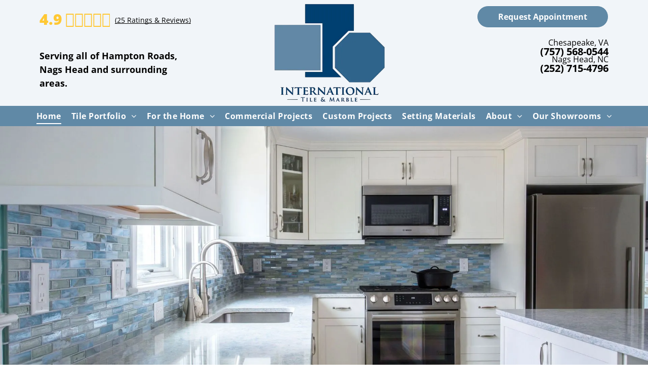

--- FILE ---
content_type: text/html;charset=utf-8
request_url: https://www.internationaltile.net/?attachment_id=1280
body_size: 59379
content:
<!doctype html >
<html xmlns="http://www.w3.org/1999/xhtml" lang="en"
      class="">
<head>
    <meta charset="utf-8">
    




































<script type="text/javascript">
    window._currentDevice = 'desktop';
    window.Parameters = window.Parameters || {
        HomeUrl: 'https://www.internationaltile.net/',
        AccountUUID: 'c1f9a940fb4d4c0392fd141cac88908c',
        SystemID: 'US_HIBU_PRODUCTION',
        SiteAlias: 'db77e4449a0b48d0a36693d74cff5f7f',
        SiteType: atob('RFVEQU9ORQ=='),
        PublicationDate: 'Mon Dec 29 16:36:30 UTC 2025',
        ExternalUid: '669345566',
        IsSiteMultilingual: false,
        InitialPostAlias: '',
        InitialPostPageUuid: '',
        InitialDynamicItem: '',
        DynamicPageInfo: {
            isDynamicPage: false,
            base64JsonRowData: 'null',
        },
        InitialPageAlias: 'home',
        InitialPageUuid: '064db5b484854159875222dbc638b781',
        InitialPageId: '106557481',
        InitialEncodedPageAlias: 'aG9tZQ==',
        InitialHeaderUuid: '3419c4e3a16844f5bd71f7876a562f6d',
        CurrentPageUrl: '',
        IsCurrentHomePage: true,
        AllowAjax: false,
        AfterAjaxCommand: null,
        HomeLinkText: 'Back To Home',
        UseGalleryModule: false,
        CurrentThemeName: 'Layout Theme',
        ThemeVersion: '500000',
        DefaultPageAlias: '',
        RemoveDID: true,
        WidgetStyleID: null,
        IsHeaderFixed: false,
        IsHeaderSkinny: false,
        IsBfs: true,
        StorePageAlias: 'null',
        StorePagesUrls: 'e30=',
        IsNewStore: 'false',
        StorePath: '',
        StoreId: 'null',
        StoreVersion: 0,
        StoreBaseUrl: '',
        StoreCleanUrl: true,
        StoreDisableScrolling: true,
        IsStoreSuspended: false,
        HasCustomDomain: true,
        SimpleSite: false,
        showCookieNotification: false,
        cookiesNotificationMarkup: 'null',
        translatedPageUrl: '',
        isFastMigrationSite: false,
        sidebarPosition: 'NA',
        currentLanguage: 'en',
        currentLocale: 'en',
        NavItems: '{}',
        errors: {
            general: 'There was an error connecting to the page.<br/> Make sure you are not offline.',
            password: 'Incorrect name/password combination',
            tryAgain: 'Try again'
        },
        NavigationAreaParams: {
            ShowBackToHomeOnInnerPages: true,
            NavbarSize: -1,
            NavbarLiveHomePage: 'https://www.internationaltile.net/',
            BlockContainerSelector: '.dmBody',
            NavbarSelector: '#dmNav:has(a)',
            SubNavbarSelector: '#subnav_main'
        },
        hasCustomCode: true,
        planID: '755',
        customTemplateId: 'null',
        siteTemplateId: 'null',
        productId: 'DM_DIRECT',
        disableTracking: false,
        pageType: 'FROM_SCRATCH',
        isRuntimeServer: true,
        isInEditor: false,
        hasNativeStore: false,
        defaultLang: 'en',
        hamburgerMigration: null,
        isFlexSite: true
    };

    window.Parameters.LayoutID = {};
    window.Parameters.LayoutID[window._currentDevice] = 30;
    window.Parameters.LayoutVariationID = {};
    window.Parameters.LayoutVariationID[window._currentDevice] = 5;
</script>





















<!-- Injecting site-wide to the head -->

<meta name="google-site-verification" content="vbgTykl31KnqAxVZrCskr3HFOwgz-_MVg0jeO-hIjGc" data-swh-uuid="749b4ff2eb89473ba86d81b328b466e4"/>



<!-- End Injecting site-wide to the head -->

<!-- Inject secured cdn script -->


<!-- ========= Meta Tags ========= -->
<!-- PWA settings -->
<script>
    function toHash(str) {
        var hash = 5381, i = str.length;
        while (i) {
            hash = hash * 33 ^ str.charCodeAt(--i)
        }
        return hash >>> 0
    }
</script>
<script>
    (function (global) {
    //const cacheKey = global.cacheKey;
    const isOffline = 'onLine' in navigator && navigator.onLine === false;
    const hasServiceWorkerSupport = 'serviceWorker' in navigator;
    if (isOffline) {
        console.log('offline mode');
    }
    if (!hasServiceWorkerSupport) {
        console.log('service worker is not supported');
    }
    if (hasServiceWorkerSupport && !isOffline) {
        window.addEventListener('load', function () {
            const serviceWorkerPath = '/runtime-service-worker.js?v=3';
            navigator.serviceWorker
                .register(serviceWorkerPath, { scope: './' })
                .then(
                    function (registration) {
                        // Registration was successful
                        console.log(
                            'ServiceWorker registration successful with scope: ',
                            registration.scope
                        );
                    },
                    function (err) {
                        // registration failed :(
                        console.log('ServiceWorker registration failed: ', err);
                    }
                )
                .catch(function (err) {
                    console.log(err);
                });
        });

        // helper function to refresh the page
        var refreshPage = (function () {
            var refreshing;
            return function () {
                if (refreshing) return;
                // prevent multiple refreshes
                var refreshkey = 'refreshed' + location.href;
                var prevRefresh = localStorage.getItem(refreshkey);
                if (prevRefresh) {
                    localStorage.removeItem(refreshkey);
                    if (Date.now() - prevRefresh < 30000) {
                        return; // dont go into a refresh loop
                    }
                }
                refreshing = true;
                localStorage.setItem(refreshkey, Date.now());
                console.log('refereshing page');
                window.location.reload();
            };
        })();

        function messageServiceWorker(data) {
            return new Promise(function (resolve, reject) {
                if (navigator.serviceWorker.controller) {
                    var worker = navigator.serviceWorker.controller;
                    var messageChannel = new MessageChannel();
                    messageChannel.port1.onmessage = replyHandler;
                    worker.postMessage(data, [messageChannel.port2]);
                    function replyHandler(event) {
                        resolve(event.data);
                    }
                } else {
                    resolve();
                }
            });
        }
    }
})(window);
</script>
<!-- Add manifest -->
<!-- End PWA settings -->



<link rel="canonical" href="https://www.internationaltile.net/">

<meta id="view" name="viewport" content="initial-scale=1, minimum-scale=1, maximum-scale=5, viewport-fit=cover">
<meta name="apple-mobile-web-app-capable" content="yes">

<!--Add favorites icons-->

<link rel="icon" type="image/x-icon" href="https://cdn.hibuwebsites.com/db77e4449a0b48d0a36693d74cff5f7f/site_favicon_16_1765438548080.ico"/>

<!-- End favorite icons -->
<link rel="preconnect" href="https://le-cdn.hibuwebsites.com/"/>



<!-- render the required CSS and JS in the head section -->
<script id='d-js-dmapi'>
    window.SystemID = 'US_HIBU_PRODUCTION';

    if (!window.dmAPI) {
        window.dmAPI = {
            registerExternalRuntimeComponent: function () {
            },
            getCurrentDeviceType: function () {
                return window._currentDevice;
            },
            runOnReady: (ns, fn) => {
                const safeFn = dmAPI.toSafeFn(fn);
                ns = ns || 'global_' + Math.random().toString(36).slice(2, 11);
                const eventName = 'afterAjax.' + ns;

                if (document.readyState === 'complete') {
                    $.DM.events.off(eventName).on(eventName, safeFn);
                    setTimeout(function () {
                        safeFn({
                            isAjax: false,
                        });
                    }, 0);
                } else {
                    window?.waitForDeferred?.('dmAjax', () => {
                        $.DM.events.off(eventName).on(eventName, safeFn);
                        safeFn({
                            isAjax: false,
                        });
                    });
                }
            },
            toSafeFn: (fn) => {
                if (fn?.safe) {
                    return fn;
                }
                const safeFn = function (...args) {
                    try {
                        return fn?.apply(null, args);
                    } catch (e) {
                        console.log('function failed ' + e.message);
                    }
                };
                safeFn.safe = true;
                return safeFn;
            }
        };
    }

    if (!window.requestIdleCallback) {
        window.requestIdleCallback = function (fn) {
            setTimeout(fn, 0);
        }
    }
</script>

<!-- loadCSS function header.jsp-->






<script id="d-js-load-css">
/**
 * There are a few <link> tags with CSS resource in them that are preloaded in the page
 * in each of those there is a "onload" handler which invokes the loadCSS callback
 * defined here.
 * We are monitoring 3 main CSS files - the runtime, the global and the page.
 * When each load we check to see if we can append them all in a batch. If threre
 * is no page css (which may happen on inner pages) then we do not wait for it
 */
(function () {
  let cssLinks = {};
  function loadCssLink(link) {
    link.onload = null;
    link.rel = "stylesheet";
    link.type = "text/css";
  }
  
    function checkCss() {
      const pageCssLink = document.querySelector("[id*='CssLink']");
      const widgetCssLink = document.querySelector("[id*='widgetCSS']");

        if (cssLinks && cssLinks.runtime && cssLinks.global && (!pageCssLink || cssLinks.page) && (!widgetCssLink || cssLinks.widget)) {
            const storedRuntimeCssLink = cssLinks.runtime;
            const storedPageCssLink = cssLinks.page;
            const storedGlobalCssLink = cssLinks.global;
            const storedWidgetCssLink = cssLinks.widget;

            storedGlobalCssLink.disabled = true;
            loadCssLink(storedGlobalCssLink);

            if (storedPageCssLink) {
                storedPageCssLink.disabled = true;
                loadCssLink(storedPageCssLink);
            }

            if(storedWidgetCssLink) {
                storedWidgetCssLink.disabled = true;
                loadCssLink(storedWidgetCssLink);
            }

            storedRuntimeCssLink.disabled = true;
            loadCssLink(storedRuntimeCssLink);

            requestAnimationFrame(() => {
                setTimeout(() => {
                    storedRuntimeCssLink.disabled = false;
                    storedGlobalCssLink.disabled = false;
                    if (storedPageCssLink) {
                      storedPageCssLink.disabled = false;
                    }
                    if (storedWidgetCssLink) {
                      storedWidgetCssLink.disabled = false;
                    }
                    // (SUP-4179) Clear the accumulated cssLinks only when we're
                    // sure that the document has finished loading and the document 
                    // has been parsed.
                    if(document.readyState === 'interactive') {
                      cssLinks = null;
                    }
                }, 0);
            });
        }
    }
  

  function loadCSS(link) {
    try {
      var urlParams = new URLSearchParams(window.location.search);
      var noCSS = !!urlParams.get("nocss");
      var cssTimeout = urlParams.get("cssTimeout") || 0;

      if (noCSS) {
        return;
      }
      if (link.href && link.href.includes("d-css-runtime")) {
        cssLinks.runtime = link;
        checkCss();
      } else if (link.id === "siteGlobalCss") {
        cssLinks.global = link;
        checkCss();
      } 
      
      else if (link.id && link.id.includes("CssLink")) {
        cssLinks.page = link;
        checkCss();
      } else if (link.id && link.id.includes("widgetCSS")) {
        cssLinks.widget = link;
        checkCss();
      }
      
      else {
        requestIdleCallback(function () {
          window.setTimeout(function () {
            loadCssLink(link);
          }, parseInt(cssTimeout, 10));
        });
      }
    } catch (e) {
      throw e
    }
  }
  window.loadCSS = window.loadCSS || loadCSS;
})();
</script>



<script data-role="deferred-init" type="text/javascript">
    /* usage: window.getDeferred(<deferred name>).resolve() or window.getDeferred(<deferred name>).promise.then(...)*/
    function Def() {
        this.promise = new Promise((function (a, b) {
            this.resolve = a, this.reject = b
        }).bind(this))
    }

    const defs = {};
    window.getDeferred = function (a) {
        return null == defs[a] && (defs[a] = new Def), defs[a]
    }
    window.waitForDeferred = function (b, a, c) {
        let d = window?.getDeferred?.(b);
        d
            ? d.promise.then(a)
            : c && ["complete", "interactive"].includes(document.readyState)
                ? setTimeout(a, 1)
                : c
                    ? document.addEventListener("DOMContentLoaded", a)
                    : console.error(`Deferred  does not exist`);
    };
</script>
<style id="forceCssIncludes">
    /* This file is auto-generated from a `scss` file with the same name */

.videobgwrapper{overflow:hidden;position:absolute;z-index:0;width:100%;height:100%;top:0;left:0;pointer-events:none;border-radius:inherit}.videobgframe{position:absolute;width:101%;height:100%;top:50%;left:50%;transform:translateY(-50%) translateX(-50%);object-fit:fill}#dm video.videobgframe{margin:0}@media (max-width:767px){.dmRoot .dmPhotoGallery.newPhotoGallery:not(.photo-gallery-done){min-height:80vh}}@media (min-width:1025px){.dmRoot .dmPhotoGallery.newPhotoGallery:not(.photo-gallery-done){min-height:45vh}}@media (min-width:768px) and (max-width:1024px){.responsiveTablet .dmPhotoGallery.newPhotoGallery:not(.photo-gallery-done){min-height:45vh}}#dm [data-show-on-page-only]{display:none!important}#dmRoot div.stickyHeaderFix div.site_content{margin-top:0!important}#dmRoot div.stickyHeaderFix div.hamburger-header-container{position:relative}
    

</style>
<style id="cssVariables" type="text/css">
    :root {
  --color_1: rgba(0, 0, 0, 1);
  --color_10: rgba(96, 137, 166, 1);
  --color_11: rgba(255, 255, 255, 1);
  --color_12: rgba(47, 100, 139, 1);
  --color_13: rgba(0, 64, 113, 1);
  --color_14: rgba(255, 200, 52, 1);
  --color_15: rgba(241, 245, 249, 1);
  --color_16: rgba(0, 0, 0, 1);
  --color_17: rgba(0, 0, 0, 1);
  --color_18: rgba(96, 137, 166, 1);
  --color_19: rgba(0, 64, 113, 1);
  --color_2: rgba(255, 255, 255, 1);
  --color_3: rgba(0, 64, 113, 1);
  --color_4: rgba(47, 100, 139, 1);
  --color_5: rgba(96, 137, 166, 1);
  --color_6: rgba(241, 245, 249, 1);
  --color_7: rgba(0, 0, 0, 1);
  --color_8: rgba(47, 100, 139, 1);
  --color_9: rgba(255, 255, 255, 1);
  --max-content-width_1: 1200px;
}
</style>


<style id="hideAnimFix">
  .dmDesktopBody:not(.editGrid) [data-anim-desktop]:not([data-anim-desktop='none']), .dmDesktopBody:not(.editGrid) [data-anim-extended] {
    visibility: hidden;
  }

  .dmDesktopBody:not(.editGrid) .dmNewParagraph[data-anim-desktop]:not([data-anim-desktop='none']), .dmDesktopBody:not(.editGrid) .dmNewParagraph[data-anim-extended] {
    visibility: hidden !important;
  }


  #dmRoot:not(.editGrid) .flex-element [data-anim-extended] {
    visibility: hidden;
  }

</style>



<style id="criticalCss">
    @charset "UTF-8";#flex-header [data-widget-type=image],.text-align-center{text-align:center}#flex-sticky [data-layout-grid]>.flex-element.group>.flex-element.group>.flex-element.inner-grid,.flex-element.inner-grid,[data-layout-grid],[data-widget-type]:has(>.dmWidget.flexButton){-ms-grid-columns:minmax(0,1fr);grid-template-columns:minmax(0,1fr)}:root{--color_1:rgba(0, 0, 0, 1);--color_10:rgba(96, 137, 166, 1);--color_11:rgba(255, 255, 255, 1);--color_12:rgba(47, 100, 139, 1);--color_13:rgba(0, 64, 113, 1);--color_14:rgba(255, 200, 52, 1);--color_15:rgba(241, 245, 249, 1);--color_16:rgba(0, 0, 0, 1);--color_17:rgba(0, 0, 0, 1);--color_18:rgba(96, 137, 166, 1);--color_19:rgba(0, 64, 113, 1);--color_2:rgba(255, 255, 255, 1);--color_3:rgba(0, 64, 113, 1);--color_4:rgba(47, 100, 139, 1);--color_5:rgba(96, 137, 166, 1);--color_6:rgba(241, 245, 249, 1);--color_7:rgba(0, 0, 0, 1);--color_8:rgba(47, 100, 139, 1);--color_9:rgba(255, 255, 255, 1);--max-content-width_1:1200px;--hover-transform-zoomout:scale(1.06);--hover-transform-float:translateY(-8px);--hover-transform-forward:translateX(8px);--hover-transform-shrink:scale(0.9);--hover-transform-move-top:translateY(-10px);--hover-transform-move-bottom:translateY(10px);--hover-transform-move-left:translateX(-10px);--hover-transform-move-right:translateX(10px);--hover-transform-rotate:rotate(7deg);--hover-transform-opacity:0.7;--hover-scroll-transform:translate3d(0, 0, 0)}[data-layout-grid]{display:-ms-grid;display:grid;justify-content:start;align-items:start}[data-layout-grid]>.flex-element.group{display:flex;flex-direction:row;justify-content:flex-start;align-items:center;justify-self:center;align-self:start;order:0;max-width:1200px}[data-layout-grid]>.flex-element.group>.flex-element.group{align-items:flex-start;align-self:stretch}.flex-element.group,.flex-element.inner-grid,[data-layout-grid],[data-layout-grid]>.flex-element.group,[data-layout-grid]>.flex-element.group>.flex-element.group{background-size:cover;background-repeat:no-repeat;background-position:50% 50%;position:relative}.flex-element.group,[data-layout-grid]>.flex-element.group>.flex-element.group{max-width:100%;display:flex;flex-direction:column;justify-content:center}.flex-element.inner-grid{display:-ms-grid;display:grid;justify-content:start;align-items:start;column-gap:0;row-gap:0;width:50%}.flex-element.widget-wrapper{position:relative;min-width:10px;min-height:10px}#dm [data-flex-id] .widget-wrapper>[data-element-type]{width:100%;height:100%;margin:0;padding:0}[data-flex-id] .widget-wrapper [data-element-type=image] img,[data-flex-id] .widget-wrapper [data-element-type=image] img[width][height]{object-fit:cover;width:100%;height:100%}[data-flex-id] .flex-element.grid>.flex-element,[data-flex-id] .flex-element.inner-grid>.flex-element{-ms-grid-column:1;grid-column-start:1;-ms-grid-column-span:1;grid-column-end:span 1;-ms-grid-row:1;grid-row-start:1;-ms-grid-row-span:1;grid-row-end:span 1}[data-widget-type]:has(>.dmWidget.flexButton){display:-ms-grid;display:grid;-ms-grid-rows:minmax(0,1fr);grid-template-rows:minmax(0,1fr)}.dmInner{position:relative;background:#fff;min-width:auto!important}a,button{font-family:inherit}#dmRoot{text-decoration-skip-ink:none}#site_content,[data-flex-id]{position:relative}[data-layout-grid]{-ms-grid-rows:minmax(0,max-content)!important;grid-template-rows:minmax(0,-webkit-max-content)!important;grid-template-rows:minmax(0,max-content)!important}.flex-widgets-container{display:none}body.fix-mobile-scrolling{overflow:initial}html{font-family:Source Sans Pro;-webkit-text-size-adjust:100%;-ms-text-size-adjust:100%}*,:after,:before{box-sizing:border-box}.dmInner ul:not(.defaultList){padding:1px}.clearfix,a,img,li,ul{vertical-align:top}.dmOuter{word-wrap:break-word}#dmFlexHeaderContainer{display:inline}[dmle_extension=custom_extension] .dmWidget{width:150px;padding:0 7px}#flex-sticky{position:fixed;inset:0;z-index:20}#flex-sticky [data-layout-grid]>.flex-element.group>.flex-element.group>.flex-element.inner-grid{width:100vw;height:100dvh;-ms-grid-rows:1fr;grid-template-rows:1fr}#flex-sticky [data-layout-grid]>.flex-element.group>.flex-element.group>.flex-element.inner-grid>.flex-element{-ms-grid-row:1;-ms-grid-row-span:1;-ms-grid-column:1;-ms-grid-column-span:1;grid-area:1/1/2/2;max-width:fill-available;max-width:-webkit-fill-available}@media (min-width:1025px){[dmle_extension^=ssr]{display:block}[data-hidden-on-desktop]{display:none!important}[data-layout-grid]>.flex-element.group{max-width:var(--max-content-full_1,var(--max-content-width_1,1200px))}[data-version] [class*=" font-size-"],[data-version] [class*=" size-"],[data-version] [class^=font-size-]{font-size:calc(var(--font-size) *var(--font-unit,1px))!important}}@media (min-width:768px) and (max-width:1024px){[data-hidden-on-tablet]{display:none!important}[data-version] [class*=" t-font-size-"],[data-version] [class*=" t-size-"],[data-version] [class^=t-size-]{font-size:calc(var(--font-size) *var(--t-font-unit,1px))!important}}@media (max-width:767px){[data-hidden-on-mobile]{display:none!important}[data-version] [class*=" m-font-size-"],[data-version] [class*=" m-size-"],[data-version] [class^=m-font-size-],[data-version] [class^=m-size-]{font-size:calc(var(--font-size) *var(--m-font-unit,1px))!important}}@media (max-width:1024px){[data-layout-grid]>.flex-element.group{max-width:1200px}}body{container-type:inline-size;container-name:body;-webkit-overflow-scrolling:touch}:not(.runtime-module-container) .layout-drawer,:not(.runtime-module-container) .layout-drawer-overlay{visibility:hidden}:not(.runtime-module-container) .layout-drawer{position:fixed;transform:translate(-100%,-100%)}:not(.runtime-module-container) .layout-drawer[data-origin=side-reverse]{transform:translate(100%,0)}:not(.runtime-module-container) .layout-drawer-overlay{opacity:0}.runtime-module-container{width:100%}.runtime-module-container .layout-drawer,.runtime-module-container .layout-drawer-overlay{visibility:visible;height:100%;position:fixed;top:0;left:0}.runtime-module-container .layout-drawer{background-color:#fff;width:75vw;transform:translate(-100%,0);overflow:auto;-webkit-overflow-scrolling:auto;z-index:13;display:flex;flex-direction:column}.runtime-module-container .layout-drawer[data-origin=side-reverse]{transform:translate(100%,0);left:auto;right:0}.runtime-module-container .layout-drawer-overlay{width:100vw;background-color:rgba(0,0,0,.4);opacity:0;z-index:6}@media (min-width:1025px){[data-flex-site] .layout-drawer:not([data-origin=top]){width:30vw}}@media (min-width:768px) and (max-width:1024px){[data-flex-site] .layout-drawer:not([data-origin=top]){width:50vw}}@media (max-width:767px){[data-flex-site] .layout-drawer:not([data-origin=top]){width:80vw}}[data-flex-site] .layout-drawer [data-flex-id]{flex:1 0 auto;transform:translateZ(0)}.main-navigation.unifiednav{display:flex;justify-content:space-around;align-items:stretch;overflow:visible}.main-navigation.unifiednav ul{list-style:none;padding:0;margin:0;font-size:1rem}.main-navigation.unifiednav .unifiednav__container{display:flex;list-style:none;flex-grow:1}.main-navigation.unifiednav .unifiednav__container>.unifiednav__item-wrap{display:flex;justify-content:flex-start;position:relative;font-weight:400}.main-navigation.unifiednav .unifiednav__container:not([data-depth])>.unifiednav__item-wrap::after,.main-navigation.unifiednav .unifiednav__container:not([data-depth])>.unifiednav__item-wrap::before{content:"";-ms-grid-row-align:center;align-self:center;font-weight:700}.main-navigation.unifiednav .unifiednav__container>.unifiednav__item-wrap>.unifiednav__item{display:flex;justify-content:flex-start;align-items:center;flex-direction:row;color:inherit;text-decoration:none;position:relative;padding:12px 15px;margin:0;font-weight:inherit;letter-spacing:.03em}.main-navigation.unifiednav .unifiednav__container:not([data-depth])>.unifiednav__item-wrap>.unifiednav__item{padding:0 15px}.main-navigation.unifiednav .unifiednav__container>.unifiednav__item-wrap>.unifiednav__item .nav-item-text{white-space:nowrap}.main-navigation.unifiednav .unifiednav__container:not([data-depth])>.unifiednav__item-wrap>.unifiednav__item .nav-item-text::after,.main-navigation.unifiednav .unifiednav__container:not([data-depth])>.unifiednav__item-wrap>.unifiednav__item .nav-item-text::before{content:"";width:100%;height:0;border:0 solid transparent;border-top-color:currentColor;display:block;opacity:0}.main-navigation.unifiednav .unifiednav__container:not([data-depth])>.unifiednav__item-wrap>.unifiednav__item.dmNavItemSelected .nav-item-text::after,.main-navigation.unifiednav .unifiednav__container:not([data-depth])>.unifiednav__item-wrap>.unifiednav__item.dmNavItemSelected .nav-item-text::before{opacity:1}.main-navigation.unifiednav.effect-bottom2{padding:calc(12px - .2em - 2px) 15px}.main-navigation.unifiednav.effect-bottom2 .unifiednav__container:not([data-depth])>.unifiednav__item-wrap>.unifiednav__item .nav-item-text::after,.main-navigation.unifiednav.effect-bottom2 .unifiednav__container:not([data-depth])>.unifiednav__item-wrap>.unifiednav__item .nav-item-text::before{transform:scaleX(0);border-top-width:2px}.main-navigation.unifiednav.effect-bottom2 .unifiednav__container:not([data-depth])>.unifiednav__item-wrap>.unifiednav__item .nav-item-text::after{margin-top:.2em}.main-navigation.unifiednav.effect-bottom2 .unifiednav__container:not([data-depth])>.unifiednav__item-wrap>.unifiednav__item .nav-item-text::before{margin-bottom:.2em;border-top-color:transparent}.main-navigation.unifiednav.effect-bottom2 .unifiednav__container:not([data-depth])>.unifiednav__item-wrap>.unifiednav__item.dmNavItemSelected .nav-item-text::after,.main-navigation.unifiednav.effect-bottom2 .unifiednav__container:not([data-depth])>.unifiednav__item-wrap>.unifiednav__item.dmNavItemSelected .nav-item-text::before{transform:scaleX(1)}.main-navigation.unifiednav.effect-bottom2 .unifiednav__container:not([data-depth])>.unifiednav__item-wrap>.unifiednav__item .nav-item-text::after,.main-navigation.unifiednav.effect-bottom2 .unifiednav__container:not([data-depth])>.unifiednav__item-wrap>.unifiednav__item .nav-item-text::before{transform-origin:left}.main-navigation.unifiednav .unifiednav__container .unifiednav__item:not(.unifiednav__item_has-sub-nav) .icon{display:none}.main-navigation.unifiednav .unifiednav__container[data-depth]{position:absolute;top:0;left:0;flex-direction:column;opacity:0;z-index:100;background-color:#faf9f9}#dm .main-navigation.unifiednav .unifiednav__container[data-depth],.hamburgerButton{background-color:transparent}.main-navigation.unifiednav .unifiednav__container[data-depth="0"]{top:100%;transform:translateY(-10px)}.main-navigation.unifiednav:not(.unifiednav_vertical) .unifiednav__container[data-depth="0"]{left:15px}.main-navigation.unifiednav .unifiednav__container>.unifiednav__item-wrap .unifiednav__container>.unifiednav__item-wrap{flex-direction:column}.main-navigation.unifiednav .unifiednav__container[data-depth]>.unifiednav__item-wrap .unifiednav__item{padding:15px 30px 15px 15px;margin:0}.main-navigation.unifiednav .unifiednav__container[data-depth]>.unifiednav__item-wrap:not(:last-child)::after{content:""!important;width:100%;height:0;color:#ececec;-ms-grid-row-align:center;align-self:center;border:0 solid currentColor}#dm .dmInner .dmWidget:after,#dm .main-navigation.unifiednav:not([data-nav-structure=VERTICAL]) .unifiednav__container:not([data-depth])>.unifiednav__item-wrap:not(:last-child)::after,#dm .main-navigation.unifiednav:not([data-nav-structure=VERTICAL]) .unifiednav__container:not([data-depth])>.unifiednav__item-wrap:not(:last-child)::before,#dm .main-navigation.unifiednav:not([data-nav-structure=VERTICAL])[data-divider]:not([data-direction=RIGHT]) .unifiednav__container:not([data-depth])>.unifiednav__item-wrap:not(:last-child)::before{content:""}.main-navigation.unifiednav[layout-sub=submenu_horizontal_1] .unifiednav__container[data-depth]{color:#999}.main-navigation.unifiednav .unifiednav__container>.unifiednav__item-wrap>.unifiednav__item.unifiednav__item_has-sub-nav .icon{display:initial;padding-left:10px;margin-left:0}.main-navigation.unifiednav:not(.unifiednav_vertical)>.unifiednav__container{justify-content:inherit}#dm .main-navigation.unifiednav[layout-sub=submenu_horizontal_1] .unifiednav__container[data-depth]{background-color:#faf9f9}#dm .main-navigation.unifiednav .unifiednav__container[data-depth]>.unifiednav__item-wrap:not(:last-child)::after{color:#d1d1d1}#dm .main-navigation.unifiednav[data-nav-structure=VERTICAL][data-show-vertical-sub-items=HIDE]>.unifiednav__container:not([data-depth])>.unifiednav__item-wrap .unifiednav__item.dmNavItemSelected>.nav-item-text .icon::before{transform:rotate(180deg)}#dm .main-navigation.unifiednav:not([data-nav-structure=VERTICAL])>.unifiednav__container{flex-wrap:wrap;justify-content:inherit}#dm .main-navigation.unifiednav:not([data-nav-structure=VERTICAL])>.unifiednav__container .nav-item-text::before{text-align:left}@media (min-width:768px) and (max-width:1024px){.dmRoot #dm .main-navigation.unifiednav .unifiednav__container>.unifiednav__item-wrap>.unifiednav__item.unifiednav__item_has-sub-nav .icon{transform:scale(1.2)}}@media (max-width:767px){.dmRoot #dm .main-navigation.unifiednav .nav-item-text{position:relative}.dmRoot #dm .main-navigation.unifiednav .unifiednav__container>.unifiednav__item-wrap>.unifiednav__item.unifiednav__item_has-sub-nav .icon{transform:scale(1.3)}#dm .dmInner .dmWidget{width:100%}}#dm .dmInner .dmWidget:not(.displayNone){display:inline-block}#dm .dmInner .dmWidget.flexButton:not(.displayNone){display:flex}#dm .dmInner .dmWidget.flexButton{display:flex;align-items:center;justify-content:center;padding:10px 7px}#dm .dmInner .dmWidget.flexButton .text{padding:0!important;flex-grow:1;max-width:-webkit-max-content;max-width:max-content}#dm .dmInner .dmWidget.flexButton:after{display:none}#dm .dmInner .dmWidget{text-decoration:none;margin:10px 0;clear:both;position:relative;text-align:center;line-height:22px;box-shadow:none;background-image:none;padding:0;height:auto;border-style:solid;white-space:nowrap}#dm .dmInner .dmWidget:after{display:inline-block;height:100%;vertical-align:middle;width:0;margin-right:-.25em}#dm .dmInner .dmWidget .iconBg{position:absolute;left:0;width:50px;top:50%;margin-top:-13px}.hibu-asst-banner,.imageWidget{position:relative}#dm .dmWidget .text{display:inline-block;vertical-align:middle;font-size:1.125em;line-height:normal;white-space:normal;padding:10px 7px;max-width:98%}p.rteBlock{margin:0}#dm div.dmContent [class*=" icon-"],[class*=" icon-"]{font-family:FontAwesome!important;font-weight:400;font-style:normal;text-decoration:inherit;-webkit-font-smoothing:antialiased}[class*=" icon-"]:before{text-decoration:none;display:inline-block;speak:none}a [class*=" icon-"]{display:inline}[class*=" icon-"]{display:inline;width:auto;height:auto;line-height:normal;vertical-align:baseline;background-image:none;background-position:0 0;background-repeat:repeat;margin-top:0}.icon-star:before{content:"\f005"}.icon-angle-right:before{content:"\f105"}.icon-angle-down:before{content:"\f107"}.dmPhotoGalleryHolder{text-align:center;font-size:medium!important;margin:0;list-style:none}#dm .dmPhotoGallery.newPhotoGallery .dmPhotoGalleryHolder{width:100%;padding:0;display:none}#dm .dmPhotoGallery.newPhotoGallery .layout-container .photogallery-column .photoGalleryThumbs .image-container a img{display:none!important}#dm .dmPhotoGallery .dmPhotoGalleryHolder{width:100%;padding:0}.imageWidget a{font-style:italic;text-align:center}.imageWidget img[width][height]{height:auto}[data-flex-site] #flex-header .imageWidget:after{content:none}[data-flex-site] #flex-header .imageWidget:before{font-size:80px;transform:none}.graphicWidget{width:200px;height:200px;margin:10px auto;text-align:center}.graphicWidget svg.svg{width:100%;height:100%;color:#000;fill:#000}.graphicWidgetV2{width:60px;height:60px}.graphicWidgetV3{font-size:0}.dmNewParagraph[data-version]{line-height:initial}.dmNewParagraph[data-version] .text-align-left{text-align:left!important}.MFalignC,.dmNewParagraph[data-version] .text-align-center{text-align:center!important}.dmNewParagraph[data-version] .text-align-right{text-align:right!important}.dmNewParagraph[data-version] [class*=size-]{width:auto!important;height:auto!important}.dmNewParagraph[data-version] h1,.dmNewParagraph[data-version] h2,.dmNewParagraph[data-version] h3,.dmNewParagraph[data-version] p{margin-top:0;margin-bottom:0}.dmNewParagraph[data-version] a{vertical-align:initial}@media (max-width:767px){.dmRoot .dmNewParagraph[data-version] .m-text-align-center{text-align:center!important}}.inlineBindingLink{color:inherit!important;text-decoration:inherit!important}.hamburgerButton{display:block;border:0;padding:0;margin:0}.hamburgerButton,.hamburgerButton svg{width:100%;height:100%}img{max-width:100%;-ms-interpolation-mode:bicubic;display:inline-block}.headerWidget{min-height:10px}.hibu-asst-banner{width:100%;background-color:#5D3F6A;text-align:center;padding:16px 10px}.asst-banner-text{font-size:20px;color:#fff;font-weight:700;line-height:24px;margin:0!important;padding:0!important}.asst-banner-text o{font-size:20px;color:#E2B13C;font-weight:700}.asst-banner-subtext{font-size:10px;color:#eee;line-height:12px;margin-top:5px!important;margin-bottom:0!important;padding:0!important}@media (min-width:768px){body.dmRoot #dm [blog-posts-feature-flag=true],body.dmRoot #dm [list-layout=layout4]{display:flex!important;flex-direction:column;align-items:center}.asst-sms-button-desktop-hide{display:none}}.motFactCont{margin-top:8px;margin-bottom:8px}.motFactCont p.rteBlock{display:block;line-height:22px;color:#fff!important;font-size:20px}@media (min-width:768px){.motFactCont.mf-horiz.mf-horiz-bul p.rteBlock:not(:last-child):after{content:"\2000•\2000 ";white-space:pre}.motFactCont.dInline p.rteBlock{display:inline-block!important}.motFactCont.mf-horiz,p.rteBlock:after{color:#fff}}@media (max-width:767px){.hibu-asst-banner{padding:12px}.asst-banner-subtext{padding:0 30px!important}.motFactCont p.rteBlock{line-height:20px;font-size:16px}}img[width][height]{height:auto}@media (min-width:1025px){#dm div.dmNewParagraph p{font-size:16px}#dm DIV.dmOuter DIV.dmInner{background-image:none;background-color:var(--color_2)}#dm div.dmContent h1{font-size:48px}#dm div.dmContent h2{font-size:34px}#dm div.dmContent h3{font-size:28px}:root{--btn-text-font-size:16px}}@media (min-width:768px) and (max-width:1024px){#dm div.dmNewParagraph p{font-size:16px}#dm div.dmContent h1{font-size:48px}#dm div.dmContent h3{font-size:30px}#dm div.dmContent h2{font-size:36px}:root{--btn-text-font-size:14px;--btn-text-font-size:16px;--section-padding-left:2%;--section-padding-right:2%}}@media all{#dm div.dmInner,#dm div.dmNewParagraph p{font-family:"Open Sans","Open Sans Fallback";font-weight:400}#dm div.dmInner{color:var(--color_1)}#dm div.dmNewParagraph p{color:#000;direction:ltr;font-style:normal;text-decoration:none;line-height:1.5}#dm div.dmContent h1{color:#fff;direction:ltr;font-family:Oswald,"Oswald Fallback";font-weight:700;font-style:normal;text-decoration:none}#dm div.dmContent h2,#dm div.dmContent h3{direction:ltr;font-family:Oswald,"Oswald Fallback";font-weight:400;font-style:normal}#dm div.dmContent .dmNewParagraph[data-version] h1,#dm div.dmContent .dmNewParagraph[data-version] h2,#dm div.dmContent .dmNewParagraph[data-version] h3{text-decoration:inherit}#dm div.dmContent .dmNewParagraph[data-version] h1 *,#dm div.dmContent .dmNewParagraph[data-version] h2 *,#dm div.dmContent .dmNewParagraph[data-version] h3 *,#dm div.dmContent h2,#dm div.dmContent h3{text-decoration:none}#dm div.dmContent h2{color:var(--color_3)}#dm div.dmContent h3{color:#004071}#dm .dmNewParagraph a:visited,#dm div.dmNewParagraph a:visited{color:#2f648b;text-decoration:none solid #59894e}#dm .dmNewParagraph a,#dm div.dmNewParagraph a{color:var(--color_4);text-decoration:none}:root{--btn-border-l-color:var(--color_2);--btn-border-r-color:var(--color_2);--btn-border-b-width:1px;--btn-text-direction:ltr;--btn-border-radius:50px;--btn-border-t-width:1px;--btn-border-tl-radius:var(--btn-border-radius);--btn-border-br-radius:var(--btn-border-radius);--btn-border-bl-radius:var(--btn-border-radius);--btn-bg-color:var(--color_18);--btn-border-r-width:1px;--btn-border-tr-radius:var(--btn-border-radius);--btn-border-b-color:var(--color_2);--btn-border-l-width:1px;--border-style:solid;--btn-border-t-color:var(--color_2);--btn-text-align:center;--btn-text-color:var(--color_2);--btn-text-decoration:none;--btn-text-font-weight:bold;--btn-text-font-family:"Open Sans","Open Sans Fallback";--btn-icon-color:rgba(0, 0, 0, 0);--btn-icon-fill:rgb(0, 0, 238);--btn-icon-wrpr-display:none;--btn-hover-border-b-color:var(--btn-hover-border-color);--btn-hover-bg:var(--color_19);--btn-hover-border-t-color:var(--btn-hover-border-color);--btn-hover-border-r-color:var(--btn-hover-border-color);--btn-hover-border-l-color:var(--btn-hover-border-color);--btn-hover-border-color:var(--color_2);--btn-hover-text-color:var(--color_2);--btn-hover-text-font-weight:var(--btn-text-font-weight);--btn-hover-text-decoration:var(--btn-text-decoration);--btn-hover-text-font-style:var(--btn-text-font-style);--section-padding-top:4%;--section-padding-left:0%;--section-padding-right:0%;--section-padding-bottom:4%;--column-padding-top:16px;--column-padding-right:16px;--column-padding-left:16px;--column-padding-bottom:16px;--inner-column-padding-left:16px;--inner-column-padding-right:16px;--inner-column-padding-top:16px;--inner-column-padding-bottom:16px}}@media (min-width:0px) and (max-width:767px){#dm div.dmContent h1{font-size:36px}#dm div.dmNewParagraph p{font-size:16px}#dm div.dmContent h3{font-size:27px}#dm div.dmContent h2{font-size:30px}:root{--btn-text-font-size:13px;--btn-text-font-size:16px;--section-padding-left:4%;--section-padding-right:4%}}#dm .dmWidget:not([data-buttonstyle]){border-radius:50px}#dm .dmWidget:not([data-buttonstyle]) .text,#dm .dmWidget:not([data-buttonstyle]).flexButton{padding:10px 0}#dm .dmWidget.button_2:not([data-buttonstyle]) .iconBg,#dm .dmWidget:not([data-buttonstyle]) .iconBg{display:none}#dm div.dmInner #site_content .dmWidget{background-color:var(--btn-bg-color);border-color:var(--btn-border-t-color) var(--btn-border-r-color) var(--btn-border-b-color) var(--btn-border-l-color);border-radius:var(--btn-border-radius);border-bottom-left-radius:var(--btn-border-bl-radius);border-bottom-right-radius:var(--btn-border-br-radius);border-top-left-radius:var(--btn-border-tl-radius);border-top-right-radius:var(--btn-border-tr-radius);border-width:var(--btn-border-t-width) var(--btn-border-r-width) var(--btn-border-b-width) var(--btn-border-l-width);direction:var(--btn-text-direction);text-align:var(--btn-text-align)}#dm div.dmInner #site_content .dmWidget span.text{color:var(--btn-text-color);font-family:var(--btn-text-font-family);font-size:var(--btn-text-font-size);font-weight:var(--btn-text-font-weight);text-decoration:var(--btn-text-decoration)}#dm div.dmInner #site_content .dmWidget span.icon{color:var(--btn-icon-color);fill:var(--btn-icon-fill)}#dm div.dmInner #site_content .dmWidget:not([data-buttonstyle]) .iconBg{display:var(--btn-icon-wrpr-display)}.dmBody [data-layout-grid]>.flex-element.group,.dmFooterContainer [data-layout-grid]>.flex-element.group{padding:var(--section-padding-top) var(--section-padding-right) var(--section-padding-bottom) var(--section-padding-left)}.dmBody [data-layout-grid]>.flex-element.group>.flex-element.group,.dmFooterContainer [data-layout-grid]>.flex-element.group>.flex-element.group{padding:var(--column-padding-top) var(--column-padding-right) var(--column-padding-bottom) var(--column-padding-left)}.dmBody [data-layout-grid]>.flex-element.group>.flex-element.group .flex-element.group:not([data-layout-type] *):not([data-layout-type]){padding:var(--inner-column-padding-top) var(--inner-column-padding-right) var(--inner-column-padding-bottom) var(--inner-column-padding-left)}@media all{#dm .dmInner .u_1389791254 .svg{width:100%!important}#dm .dmInner nav.u_1398948466.main-navigation.unifiednav:not([data-nav-structure=VERTICAL]) .unifiednav__container[data-depth],#dm .dmInner nav.u_1915042179.main-navigation.unifiednav:not([data-nav-structure=VERTICAL]) .unifiednav__container[data-depth]{box-shadow:rgba(0,0,0,.25) 3px 3px 11px 0!important}#dm .dmInner div#hamburger-drawer.layout-drawer{background-color:var(--color_10)!important}#dm .dmInner div.u_1857856301{border-style:solid!important;border-color:#df7cfb!important;border-width:0!important}#dm .dmInner div.u_1389791254 .svg{fill:var(--color_2)!important}#dm .dmInner div.u_1389791254{padding:12.5%!important;border-radius:50%!important;border-color:var(--color_2)!important;border-width:1px!important;border-style:solid!important;background-color:var(--color_13)!important;background-image:initial!important}#dm .dmInner nav.u_1915042179.main-navigation.unifiednav .unifiednav__container:not([data-depth])>.unifiednav__item-wrap>.unifiednav__item{color:var(--color_11)!important;direction:ltr!important;font-weight:500!important;text-decoration:none solid #111!important;font-size:16px!important;font-style:normal!important;border-radius:0!important;text-transform:none!important;justify-content:flex-start!important;font-family:Poppins!important;-webkit-border-radius:0!important;text-align:left!important;padding:0 20px!important;margin:0!important}#dm .dmInner nav.u_1915042179.main-navigation.unifiednav .unifiednav__container[data-depth]{background-color:var(--color_11)!important;background-image:initial!important}#dm .dmInner nav.u_1915042179.main-navigation.unifiednav .unifiednav__container[data-depth] .unifiednav__item{color:var(--color_10)!important;direction:ltr!important;font-weight:500!important;text-decoration:none solid #999!important;font-size:14px!important;font-style:normal!important;text-transform:none!important;justify-content:flex-start!important;font-family:Poppins!important;text-align:left!important;padding:4px 30px 4px 15px!important}#dm .dmInner a.u_1234177366 span.text{font-size:16px!important}#dm .dmInner nav.u_1398948466.main-navigation.unifiednav .unifiednav__container:not([data-depth])>.unifiednav__item-wrap>.unifiednav__item.dmNavItemSelected{font-weight:700!important}#dm .dmInner nav.u_1398948466.main-navigation.unifiednav .unifiednav__container[data-depth]{background-color:var(--color_10)!important;background-image:initial!important}#dm .dmInner nav.u_1398948466.main-navigation.unifiednav .unifiednav__container[data-depth] .unifiednav__item{color:var(--color_11)!important;direction:ltr!important;font-weight:700!important;text-decoration:none solid #999!important;font-size:14px!important;font-style:normal!important;text-transform:none!important;justify-content:flex-start!important;font-family:'Open Sans'!important;text-align:left!important;padding:4px 30px 4px 15px!important}#dm .dmInner nav.u_1398948466,#dm .dmInner nav.u_1915042179{color:#000!important;justify-content:center!important}#dm .dmInner nav.u_1398948466.main-navigation.unifiednav .unifiednav__container:not([data-depth])>.unifiednav__item-wrap>.unifiednav__item{color:var(--color_2)!important;direction:ltr!important;font-weight:700!important;text-decoration:none solid #111!important;font-size:16px!important;font-style:normal!important;border-radius:0!important;text-transform:none!important;justify-content:flex-start!important;font-family:"Open Sans"!important;-webkit-border-radius:0!important;text-align:left!important;padding:0 10px!important;margin:0!important}}@media (min-width:0) and (max-width:767px){#dm .dmInner a.u_1105358164 span.text,#dm .dmInner a.u_1524906790 span.text{font-size:16px!important}}@media (min-width:768px) and (max-width:1024px){div[dmtemplateid=FlexHeader] .layout-drawer-overlay{background-color:rgba(0,0,0,.6)!important}#dm .dmInner div#hamburger-drawer.layout-drawer{margin:0!important;padding:0!important}#dm .dmInner a.u_1997567173 span.text{font-size:14px!important}#dm .dmInner #hamburger-drawer.layout-drawer:not([data-origin=top]){width:35vw!important}}@media (min-width:0px) and (max-width:767px){#dm .dmInner div#hamburger-drawer.layout-drawer{margin:0!important;padding:0!important}#dm .dmInner a.u_1105358164 span.text{font-size:14px!important}#dm .dmInner #hamburger-drawer.layout-drawer:not([data-origin=top]){width:57vw!important}#dm .dmInner a.u_1524906790 span.text{font-size:13px!important}}@media all{#flex-header{background-color:var(--color_6);box-shadow:rgba(0,0,0,.25) 0 0 11px 0;background-image:initial;border-style:solid;border-color:var(--color_10) #000 #cbcbcb;border-width:0;padding:0}#\36 3a049ca0d35b55b4ef2a5c3{width:544px;height:auto;max-width:100%;justify-self:auto;align-self:auto;order:0;grid-area:auto/auto/auto/auto}#d3a805c8,#e77f39e9{align-self:flex-end;order:0}#\33 710bc01,#\33 a2d0b90,#\36 881434d{background-color:transparent}#\35 cbebde5,#be1b9f91,#e3dfb55d{min-height:160px}#a8f32aec,#bd946f29{background-color:var(--color_10);padding:0;margin:0}#\33 710bc01,#\33 a2d0b90,#\36 881434d,#a8f32aec,#bd946f29{background-image:initial}#\33 92df140,#\35 1d6dafc{align-self:stretch;width:100%;height:auto;max-width:100%}#\30 ad35782,#\31 ffdd7e7,#\33 b22d9b0,#\34 23fc4a2,#\35 19ddbdc,#\35 bfb3718,#\35 cbebde5,#\36 a5bfb4c,#\37 46860ee,#a8c6072d,#be1b9f91,#e3dfb55d{align-self:auto}#\30 ad35782,#\31 ffdd7e7,#\33 a2d0b90,#\33 b22d9b0,#\34 23fc4a2,#\35 19ddbdc,#\35 bfb3718,#\35 cbebde5,#\36 a5bfb4c,#\37 46860ee,#a8c6072d,#a8f32aec,#bd946f29,#be1b9f91,#d3a805c8,#e3dfb55d,#e77f39e9{grid-area:auto/auto/auto/auto}#\33 710bc01,#\39 360b347{row-gap:0;width:100%;flex-wrap:nowrap;padding:0;margin:0}#\33 710bc01{justify-content:flex-end;align-items:center;min-width:4%;min-height:8px;column-gap:4%}#\39 360b347{min-height:228px;column-gap:0;max-width:none}#bd946f29{align-items:flex-start;width:100%;min-height:40px;max-height:100%;order:1}#b7dee1fb{box-shadow:rgba(0,0,0,.25) 0 0 11px 0}#\37 46860ee{width:99.99795564052046%;height:auto;max-width:100%;order:0;margin-right:0;margin-bottom:-9px;margin-left:0}#\36 a5bfb4c,#d3a805c8{align-items:flex-start;width:100%;max-height:100%;column-gap:4%}#\36 a5bfb4c{justify-content:flex-end;justify-self:auto;min-height:80px;row-gap:4px;order:1;padding:0 0 20px;margin:.2% 0 0}#d3a805c8{min-height:71px;row-gap:16px;height:auto;padding:0;margin:0}#\35 19ddbdc,#e77f39e9{height:auto;max-width:100%;justify-self:auto}#e77f39e9{min-height:50px;margin-top:0;margin-bottom:0;width:260px}#\35 19ddbdc{width:376px;margin:0}#\33 a2d0b90,#\33 b22d9b0,#\35 19ddbdc,#a8c6072d{order:0}#\33 a2d0b90{flex-direction:row;align-items:center;width:100%;min-height:80px;max-height:100%;flex-wrap:nowrap;padding:0 2%;margin:0}#\33 b22d9b0{align-items:flex-start;min-height:75px;max-height:100%;row-gap:6px;column-gap:4%;padding:0;width:100%;margin:0}#a8c6072d{width:69.25%;height:auto;max-width:100%;margin:2px 0 0}#\34 23fc4a2,#\35 bfb3718,#e3dfb55d{justify-self:auto}#e3dfb55d{flex-direction:row;align-items:center;width:25.41%;max-height:100%;row-gap:24px;column-gap:4%;padding:0;margin:0 0 0 20px;order:1}#\34 23fc4a2,#\35 bfb3718{height:auto;order:0}#\34 23fc4a2{justify-content:space-between;align-items:center;min-height:150px;max-height:100%;row-gap:0;column-gap:4%;flex-wrap:nowrap;padding:0;margin:0;width:32.61%}#\35 bfb3718{width:218px;max-width:100%}#\35 cbebde5,#\36 881434d{max-height:100%;column-gap:4%;margin:0}#\35 cbebde5{justify-content:space-between;justify-self:auto;order:2;flex-wrap:nowrap;align-items:center;width:32.50679975232937%;row-gap:0;padding:0}#\36 881434d{align-items:flex-start;width:auto;min-height:auto;row-gap:24px;border-radius:8px;padding:8px 4%}#\30 ad35782.flex-element.widget-wrapper>[data-element-type],#\35 bfb3718.flex-element.widget-wrapper>[data-element-type]{padding-top:0;padding-bottom:0}#\30 ad35782{width:99.99396585946803%;height:auto;max-width:100%;order:1;justify-self:auto;margin-bottom:-7px}#\38 caf0a70,#a8f32aec,#be1b9f91{align-items:flex-start;max-height:100%}#be1b9f91{flex-direction:row;row-gap:24px;column-gap:1%;order:0;justify-self:auto;padding:0;margin:0;width:99.2620624408704%}#\38 caf0a70,#a8f32aec{width:100%}#\38 caf0a70{justify-content:flex-start;row-gap:0;column-gap:4%;height:auto;min-height:66px;padding:0 0 10px;margin:20px 0 0}#a8f32aec{min-height:60px;order:2}#\31 ffdd7e7,#widget_fbl{width:100%;height:auto;max-width:100%;order:3}#\31 ffdd7e7{width:99.99795564052046%;order:2;margin:-5px 0 -9px}}@media (min-width:768px) and (max-width:1024px){#flex-header{padding-top:0;margin-top:0}#\39 360b347{padding-left:2%;padding-right:2%;flex-direction:row;flex-wrap:nowrap;min-height:100px;padding-bottom:12px}#\33 710bc01{width:100%;min-height:8px}#ac810934{margin-top:0}}@media (max-width:767px){#flex-header{padding-top:0;padding-bottom:0}#\33 710bc01{width:100%;align-items:center;min-height:8px}#\39 360b347{flex-direction:row;padding-left:0;padding-right:0;flex-wrap:nowrap;min-height:60px}#a8f32aec,#bd946f29{order:2}#\35 bfb3718{height:auto}#\33 a2d0b90{order:4}}@media all{#\32 fd7b414,#group_jjh{background-color:transparent;background-image:initial}#\32 fd7b414{min-height:8px;column-gap:4%;row-gap:24px;flex-direction:row;width:25%;justify-content:flex-start;align-items:center;min-width:4%;padding:16px;margin:0}#\33 2767c2f{min-height:80px;column-gap:0;row-gap:0;width:100%;flex-wrap:nowrap;padding:0 2%;margin:0}#group_23b,#group_7in,#group_jjh{flex-direction:row;justify-content:flex-start;align-items:center;width:25%;min-height:8px;padding:0;margin:0}#group_jjh{border-radius:10px}#widget_5h5,#widget_ie6,#widget_vej{width:auto;height:auto;max-width:100%}#widget_5h5,#widget_vej{width:80px}#widget_vej{width:280px}#\34 598469b svg{fill:var(--color_7)}#\34 598469b{width:30px;height:30px;max-width:100%;justify-self:auto;align-self:auto;order:0;margin:0;grid-area:auto/auto/auto/auto}#group_tbn{flex-direction:row;justify-content:flex-start;align-items:center;padding:0;margin:0}#widget_qp9{width:100%;height:200px;max-width:100%}}@media (min-width:768px) and (max-width:1024px){#\33 2767c2f{padding-left:1%;padding-right:1%;min-height:92px;flex-direction:row;flex-wrap:nowrap;column-gap:1%}#\32 fd7b414,#group_7in,#group_jjh{width:21.2%;min-height:8px;justify-content:center}#\32 fd7b414{column-gap:0;padding-left:0;padding-right:0;order:1}#group_7in,#group_jjh{order:3}#group_jjh{width:34.5%;order:2;margin:10px 2%}#widget_5h5,#widget_ie6,#widget_vej{align-self:auto;margin:0;grid-area:auto/auto/auto/auto}#widget_5h5{height:auto;width:202px}#widget_vej{width:130px;min-height:40px}#group_23b,#group_tbn{width:8.333333333333334%;min-height:8px}#group_23b{justify-content:center;order:4}#group_tbn{order:0}#widget_qp9{height:6px}}@media (max-width:767px){#\32 fd7b414,#group_23b,#group_7in,#group_jjh{width:25%;min-height:8px}#\32 fd7b414{align-items:center;justify-content:center;padding-top:4px;padding-bottom:4px;column-gap:2%}#\33 2767c2f{flex-direction:row;padding-left:0;padding-right:0;flex-wrap:nowrap;min-height:60px}}@media all{#\31 1d216b4,#\39 e5ef93d,#a052d7aa{max-height:100%}#\31 1d216b4,#\33 aa37ebb{row-gap:24px;width:33%;min-height:75px;column-gap:4%;padding:0}#\30 ece3d12,#\39 e5ef93d{width:50%;padding:0 0 0 4%;order:0}#bff1bb66,#daf81bcc,#df845449,#ec5d46f2{height:auto;max-width:100%}#\31 48da2d9,#\32 e9284f4,#\33 aa37ebb,#\39 8702d80,#\39 e5ef93d,#a052d7aa,#da0131a7{align-self:auto;grid-area:auto/auto/auto/auto}#\31 48da2d9,#\32 e9284f4,#\33 aa37ebb,#\34 cb86e4c,#\39 8702d80,#\39 e5ef93d,#a052d7aa,#da0131a7{grid-area:auto/auto/auto/auto}#\31 48da2d9,#\34 cb86e4c,#\39 f3f031f,#da0131a7{background-color:transparent;background-image:initial}#\31 d3acdb9{min-height:80px;column-gap:0;row-gap:0;width:100%;flex-wrap:nowrap;padding:0 2%;margin:0}#\31 1d216b4,#\39 f3f031f,#a052d7aa{flex-direction:row;align-items:center;margin:0}#\39 f3f031f{min-height:8px;column-gap:4%;row-gap:24px;width:100%;justify-content:flex-start;min-width:4%;order:0;padding:16px}#\31 1d216b4{justify-content:flex-start;order:0}#a052d7aa{justify-content:flex-end;width:50%;min-height:60px;order:1;justify-self:auto;padding:0 4% 0 0}#\30 7327faa{width:100%;height:8px;max-width:100%}#\39 e5ef93d{flex-direction:row;align-items:center;min-height:40px;justify-self:auto;margin:0}#\30 ece3d12,#\31 48da2d9,#\33 aa37ebb{flex-direction:row;max-height:100%;margin:0}#\35 801a4e8 svg{fill:var(--color_7)}#\35 801a4e8{width:30px;height:30px;max-width:100%}#\30 ece3d12,#\33 aa37ebb{align-items:center}#\33 aa37ebb{justify-self:auto;justify-content:flex-end;order:2}#\30 ece3d12{justify-content:flex-start;min-height:60px}#daf81bcc{width:280px}#\31 48da2d9{justify-content:space-between;align-items:flex-start;width:100%;min-height:50px;order:2;justify-self:auto;padding:0}#bff1bb66,#ec5d46f2{width:auto}#bff1bb66{width:180px;margin:0}#\34 cb86e4c{flex-direction:row;align-items:flex-start;width:100%;min-height:40px;max-height:100%;order:0;justify-self:auto;align-self:center;padding:0;margin:0}#df845449{width:250px}#\32 e9284f4,#\39 8702d80,#da0131a7{max-height:100%;justify-self:auto;margin:0}#\39 8702d80{align-items:flex-start;width:100%;row-gap:0;column-gap:4%;padding:0;min-height:230px;order:0}#\32 e9284f4,#da0131a7{min-height:90px;order:1;flex-wrap:nowrap}#da0131a7{border-radius:10px;align-items:center;width:35.64%;padding:0}#\32 e9284f4{flex-direction:row;align-items:flex-start;width:100%;padding:0 1%}}@media (min-width:768px) and (max-width:1024px){#\31 d3acdb9{padding-left:4%;padding-right:4%;flex-direction:row;flex-wrap:nowrap;min-height:80px}}@media (max-width:767px){#\30 ece3d12,#a052d7aa{align-self:center;width:50.000035628395835%;padding-left:1%;padding-right:1%}#\30 ece3d12,#\39 e5ef93d,#a052d7aa,#da0131a7{margin:0;grid-area:auto/auto/auto/auto}#daf81bcc,#df845449{min-height:40px}#\31 d3acdb9{flex-direction:row;padding-left:0;padding-right:0;flex-wrap:nowrap;min-height:60px}#\39 f3f031f{width:100%;align-items:center;min-height:8px;column-gap:0;justify-content:center;flex-direction:column;flex-wrap:nowrap;row-gap:0;padding:0}#\31 1d216b4{width:15%;order:0}#bff1bb66{height:auto;width:165px}#a052d7aa{order:0;justify-self:auto;justify-content:center}#\39 8702d80{min-height:170px}#\39 e5ef93d,#da0131a7{width:50%;min-height:70px;justify-self:auto;align-self:auto;order:1}#\39 e5ef93d{width:100%;order:0;min-height:32px}#\33 aa37ebb{width:15%;justify-content:flex-end;order:2}#\32 e9284f4{align-self:center;margin-left:0;margin-right:0;align-items:center;min-height:80px}#\30 ece3d12{justify-self:auto;order:1;justify-content:center}#daf81bcc{width:250px;margin-top:-2px}#\34 cb86e4c{align-items:center;min-height:32px}#ec5d46f2{width:340px;height:auto}}@media all{#\39 34bad03,#bd7b2692{height:auto;max-width:100%;align-self:auto;grid-area:auto/auto/auto/auto}#\39 34bad03{width:100%;order:0;justify-self:auto}#bd7b2692{width:280px;justify-self:auto;order:2;min-height:50px}#\37 8db3927,#a7708a16{column-gap:4%;row-gap:24px;width:100%;margin:0}#a7708a16{min-width:4%;align-items:flex-end;min-height:8px;padding:16px}#\37 8db3927{min-height:100px;padding:2% 0}#\38 e45e82b svg{fill:var(--color_11)}#\38 e45e82b .hamburgerButton{background-color:transparent}#\38 e45e82b{width:30px;height:30px}}@media (min-width:768px) and (max-width:1024px){#\38 e45e82b{justify-self:auto;align-self:auto;order:0;margin:0;grid-area:auto/auto/auto/auto}}@media (max-width:767px){#a7708a16{width:100%;min-height:80px}#\37 8db3927{min-height:unset;flex-direction:column}}@media all{#\32 4eff763,#\37 ca01c83{column-gap:4%;row-gap:24px;width:100%;margin:0}#\37 ca01c83{min-width:4%;min-height:8px;padding:0}#\32 4eff763{min-height:0;flex-wrap:nowrap;max-width:none;padding:5px 4%}#\33 4b9f983{width:100%;height:auto;max-width:100%;justify-self:auto;align-self:flex-start;order:0;grid-area:auto/auto/auto/auto}#\33 989af5b{background-color:var(--color_2);background-image:initial}}@media (max-width:767px){#\37 ca01c83{width:100%;min-height:0;align-items:flex-start}#\32 4eff763{min-height:0;flex-direction:column;padding-left:4%;padding-right:4%;flex-wrap:nowrap}}@media all{#\37 2168835{grid-template-rows:minmax(300px,max-content);width:100%;max-width:100%}#\34 f4d3298,#\37 5ba1c41{column-gap:4%;row-gap:24px;width:100%;padding:0;margin:0}#\37 5ba1c41{max-width:none;flex-wrap:nowrap;min-height:240px}#\34 f4d3298{min-height:8px;min-width:4%}#widget_21v{width:60px;height:auto;max-width:100%;order:5;justify-self:end;align-self:end;margin:40px}}@media (min-width:768px) and (max-width:1024px){#\32 4eff763{padding-left:4%;padding-right:4%}#\37 5ba1c41{padding-left:2%;padding-right:2%}}@media (max-width:767px){#\37 5ba1c41{min-height:0;flex-direction:column;padding-left:4%;padding-right:4%;flex-wrap:nowrap}#\34 f4d3298{width:100%;min-height:80px;align-items:center}#widget_21v{max-width:100%;width:55px;margin:20px}}@media all{#\32 7581a62{min-height:240px;flex-wrap:nowrap;column-gap:3%;row-gap:18px;max-width:none;width:100%;margin:0;grid-area:1/1/span 1/span 1;padding:0}#\30 4df1da2,#\33 9a585e9,#\34 310a1b0,#\35 aa033c8,#\37 b991c9b,#\38 99c2eb2,#b51d88ee,#f09d8243,#fe7f7167{width:100%;height:auto;max-width:100%;align-self:auto;order:0;margin:0;grid-area:auto/auto/auto/auto}}@media (max-width:767px){#\32 7581a62{grid-area:1/1/span 1/span 1;flex-direction:column;min-height:0;flex-wrap:nowrap;row-gap:0;column-gap:0;padding:0}}@media all{#\37 3e7e558,#d64a9d64{min-height:45px;margin:0}#\34 9f09f3b,#\35 c55354b,#c5f01d53{max-width:100%;justify-self:auto;align-self:auto;grid-area:auto/auto/auto/auto}#\30 a037286,#\33 8d01b52,#\35 d534b5f,#bdc0ba99{height:auto;max-width:100%;justify-self:auto;grid-area:auto/auto/auto/auto}#\35 d534b5f,#e5df931e{height:1px;min-height:4px;width:100%}#\33 c8a19b8,#\38 3177b93,#c3a7e7fc,#e9975c37{justify-self:auto;grid-area:auto/auto/auto/auto;height:auto;max-width:100%}#\35 d534b5f{align-self:auto;order:0}#\33 c8a19b8{width:15.93%;min-height:1px;align-self:auto;order:2}#\38 3177b93,#c3a7e7fc,#e9975c37{align-self:auto}#\35 e29889e,#e5df931e{align-self:auto;justify-self:auto}#e5df931e{max-width:100%;order:2;grid-area:auto/auto/auto/auto}#\35 e29889e{width:64.92%;order:8;margin:0;grid-area:auto/auto/auto/auto}#\32 a854cb0,#d64a9d64{justify-self:auto;align-self:auto;grid-area:auto/auto/auto/auto}#\32 a854cb0{order:4}#d64a9d64{width:240px}#widget_mh7{width:100%;height:auto;max-width:100%;order:4}#\37 3e7e558{width:240px;justify-self:auto;align-self:flex-start;grid-area:auto/auto/auto/auto}#dm .dmInner div.u_1002279576 .motFactCont p.rteBlock{font-weight:400!important}#dm .dmInner div.u_1816011763 .asst-banner-subtext{color:var(--color_2)!important}#dm .dmInner .u_1816011763 .asst-banner-text o{color:var(--color_6)!important}#dm .dmInner div.u_1816011763 .hibu-asst-banner{background-color:var(--color_3)!important}#dm .dmInner div.u_1816011763 .asst-sms-button{background-color:var(--color_18)!important;border-color:var(--color_2)!important}#dm .dmInner nav.u_1915042179{color:#000!important}}@media (min-width:0) and (max-width:767px){#dm .dmInner .u_1002279576 .motFactCont p.rteBlock{line-height:24px!important}#dm .dmInner div.u_1002279576 .motFactCont p.rteBlock{font-size:18px!important}}@media (min-width:1025px){#dm .dmInner div.u_1816011763 .asst-banner-subtext{font-size:12px!important}[data-version] .font-size-18,[data-version] .size-18{--font-size:18}[data-version] .font-size-16,[data-version] .size-16{--font-size:16}[data-version] .font-size-20,[data-version] .size-20{--font-size:20}}@media (min-width:768px) and (max-width:1024px){#\35 d534b5f{order:2}#dm .dmInner div.u_1816011763 .asst-banner-text{font-size:18px!important}#dm .dmInner div.u_1816011763 .asst-banner-subtext{font-size:12px!important}}@media (min-width:0px) and (max-width:767px){#dm .dmInner div.u_1816011763 .asst-banner-text{font-size:16px!important}#dm .dmInner div.u_1816011763 .asst-banner-subtext{font-size:12px!important}#dm .dmInner div.u_1816011763 .asst-sms-button{width:260px!important;height:50px!important}}@media all{#db4fad4c{min-height:8px;min-width:4%;padding:0}#\31 02296bd,#db4fad4c,#group_69j{width:100%;row-gap:24px;column-gap:4%;margin:0}#\31 02296bd{flex-wrap:nowrap;min-height:240px;max-width:none;padding:2% 4%}#group_69j{background-size:cover;background-repeat:no-repeat;background-position:50% 50%;display:flex;flex-direction:column;justify-content:center;align-items:flex-start;position:relative;max-width:100%;min-height:160px;max-height:100%;padding:0}#widget_oo7,#widget_r6f{width:100%;height:auto;max-width:100%}#widget_oo7{order:0}}@media (min-width:768px) and (max-width:1024px){#group_69j,#widget_r6f{width:100%}#\31 02296bd{padding:1%}#db4fad4c{flex-direction:row;column-gap:1%;padding:0}#group_69j{order:2;row-gap:16px}}@media (max-width:767px){#db4fad4c{width:100%;min-height:80px;align-items:center}#\31 02296bd{min-height:0;flex-direction:column;padding-left:4%;padding-right:4%;flex-wrap:nowrap}}@media all{#\30 49d47ae,#\32 a300f78,#\34 24c51c6,#d33ba701,#d39b977f{align-self:auto;grid-area:auto/auto/auto/auto}#\32 a300f78,#\34 24c51c6{width:50%;min-height:50px;max-height:100%;order:0}#\35 41f02e7,#\39 b90b65a,#d33ba701,#d39b977f{height:auto;max-width:100%}#\30 4118f29,#\30 ac8cd85{column-gap:4%;width:100%;margin:0}#\34 24c51c6{flex-direction:row;justify-content:flex-start;align-items:center;justify-self:auto;margin:0;padding:0 0 0 2%}#\30 ac8cd85{min-height:534px;row-gap:24px;flex-wrap:nowrap;padding:80px 4%}#\30 49d47ae{flex-direction:row;align-items:flex-start;width:100%;min-height:60px;max-height:100%;order:6;justify-self:auto;padding:0;margin:0}#\39 04943b1{background-image:url(https://le-cdn.hibuwebsites.com/md/dmip/dms3rep/multi/opt/black-jeans-1920w.png)}#d39b977f{width:280px;order:4;min-height:50px}#\32 a300f78,#d33ba701,#d39b977f{justify-self:auto}#d33ba701{width:auto;order:2}#\32 a300f78{flex-direction:row;justify-content:flex-end;align-items:center;margin:0;padding:0 2% 0 0}#\39 b90b65a{margin-top:-20px}#\35 41f02e7,#\39 b90b65a{width:100%;order:1}#\30 4118f29{min-height:8px;row-gap:18px;align-items:center;min-width:4%;padding:16px}}@media (min-width:768px) and (max-width:1024px){#\30 ac8cd85{padding-top:100px;padding-bottom:20px}}@media (max-width:767px){#d39b977f{order:2}#d33ba701{order:5;justify-self:auto;align-self:auto;margin:0;grid-area:auto/auto/auto/auto}#\39 b90b65a{order:1;width:100%}#\35 41f02e7{order:0}#\30 ac8cd85{min-height:0;flex-direction:column;flex-wrap:nowrap;padding:80px 4%}#\30 49d47ae{order:4}#\30 4118f29{min-height:80px;width:100%;padding:0}#\37 38b9c87{margin:0}}@media all{#\33 164cffa,#a1c33bc9{order:0;align-self:auto}#\33 164cffa,#\33 50baec9,#\37 ae8899d{min-height:160px;max-height:100%;row-gap:24px;padding:0}#\33 164cffa,#\33 50baec9,#\37 67e77dc,#\37 ae8899d,#c8f7986e{column-gap:4%;margin:0}#\33 164cffa{flex-direction:row;justify-content:flex-start;align-items:flex-start;width:50%;justify-self:auto;grid-area:auto/auto/auto/auto}#\37 67e77dc,#c8f7986e{width:100%}#c8f7986e{flex-wrap:nowrap;max-width:none;min-height:10px;row-gap:24px;padding:2% 4% 3%}#\37 67e77dc{min-height:8px;row-gap:12px;min-width:4%;padding:0}#\37 6ed455e,#f9563197{width:100%;height:auto;max-width:100%;order:0}#f9563197{width:97.01875943844735%;margin-right:0;margin-left:0;align-self:center}#\33 50baec9,#a1c33bc9,#f9563197{justify-self:auto;grid-area:auto/auto/auto/auto}#\33 50baec9{flex-direction:row;align-items:flex-start;width:100%;align-self:center;order:1}#a1c33bc9{width:96.98225941422595%;height:auto;max-width:100%}#\37 ae8899d{flex-direction:row;justify-content:flex-start;align-items:flex-start;width:50%}}@media (min-width:768px) and (max-width:1024px){#\33 164cffa{width:100%;order:0;margin:0}#c8f7986e{padding-left:2%;padding-right:2%}#\37 67e77dc{flex-direction:column;flex-wrap:nowrap;padding-left:0;padding-right:0}#\37 6ed455e{margin:0}#\33 50baec9{flex-direction:column;flex-wrap:nowrap;margin:0}#\37 ae8899d{justify-self:auto;align-self:auto;width:100%;order:1;margin:-21px 0 0;grid-area:auto/auto/auto/auto}}@media (max-width:767px){#\33 164cffa{justify-self:auto;align-self:auto;width:100%;order:0;margin:0;grid-area:auto/auto/auto/auto}#c8f7986e{min-height:0;flex-direction:column;padding-left:4%;padding-right:4%;flex-wrap:nowrap}#\37 67e77dc{width:100%;min-height:80px;align-items:center}#\33 50baec9{flex-direction:column;flex-wrap:nowrap}#\37 ae8899d{order:1;width:100%;margin:0}#\37 6ed455e{width:79.41%}}@media all{#\34 b506399,#\35 e3ee29d,#b7f70fad,#cc1e1cad{justify-self:auto}#\31 a31dea3,#\34 b506399,#\35 459a695,#\39 7e44cb8,#b7f70fad,#cc1e1cad{grid-area:auto/auto/auto/auto;margin:0}#\35 e3ee29d{width:100%;height:auto;max-width:100%;order:0;align-self:center;grid-area:auto/auto/auto/auto}#\35 459a695{flex-direction:row;justify-self:auto;align-self:auto;width:99.9996291145109%;column-gap:2%;order:1}#\31 a31dea3,#\39 7e44cb8{order:0;justify-self:auto}}@media (min-width:768px) and (max-width:1024px){#\31 a31dea3,#\34 b506399,#\35 459a695,#\39 7e44cb8{align-self:auto;grid-area:auto/auto/auto/auto}#\35 459a695{flex-direction:column;flex-wrap:nowrap;row-gap:2px;justify-self:auto;width:100%;order:1;margin:0}#\34 b506399{justify-self:auto;column-gap:0;flex-direction:column;flex-wrap:nowrap;order:0}#\31 a31dea3,#\39 7e44cb8{justify-self:auto;width:100%;order:0;margin:0}}@media all{#\32 28165cf,#\39 f99df6a{height:auto;order:0;margin-top:0;margin-bottom:0}#\30 96ace9b,#\39 f99df6a,#b6234138,#fdd5b994{max-width:100%;align-self:center;grid-area:auto/auto/auto/auto}#\32 28165cf{width:93.01%;max-width:100%;justify-self:auto;align-self:center;grid-area:1/2/span 1/span 3}#\30 96ace9b,#\35 1aaa238,#\36 225b502,#bde04646{width:280px;height:50px;justify-self:auto;order:3}#\39 f99df6a{width:98.84411764705882%;justify-self:auto}#\34 91f0c81,#bd88205c{justify-self:auto;align-self:center;grid-area:auto/auto/auto/auto}#\32 9b40e40,#\34 91f0c81,#bd88205c{max-width:100%;margin-top:0;margin-bottom:0}#bd88205c{width:98.84411764705882%;height:auto;order:0}#\34 91f0c81{width:280px;height:50px;order:3}#\32 9b40e40{height:auto;order:0;justify-self:auto;grid-area:1/2/span 1/span 3}#\34 a64e457,#\34 c62645d{margin-top:0;margin-bottom:0;height:auto;order:0}#\31 8758782,#\34 46211df,#\34 a64e457,#\35 1c5f23c,#\35 4f4148c,#\39 bebc020,#a9ffe2fb,#b6234138,#fdd5b994{grid-area:auto/auto/auto/auto}#\31 8758782{align-items:flex-start;width:99.72904024767803%;min-height:0;max-height:100%;row-gap:4px;column-gap:4%;order:0;justify-self:auto;align-self:auto;padding:0;margin:0}#\34 a64e457{width:98.84411764705882%}#\34 c62645d{width:90.8%;grid-area:1/2/span 1/span 3}#a9ffe2fb{width:280px;height:50px;order:1}#\32 01e2092,#\35 1aaa238,#\36 225b502,#bde04646,#cf408bab,#ee328232{max-width:100%;align-self:center;margin-top:0;margin-bottom:0;grid-area:auto/auto/auto/auto}#\32 01e2092,#cf408bab,#ee328232{width:98.84411764705882%;height:auto;justify-self:auto;order:0}#ee328232{width:90.82%;grid-area:1/2/span 1/span 3}#d906c8eb,#fdd5b994{height:auto;margin-top:0;margin-bottom:0}#fdd5b994{width:98.84411764705882%;justify-self:auto;order:0}#\35 1c5f23c{align-items:flex-start;min-height:0;max-height:100%;row-gap:4px;column-gap:4%;padding:0;margin:0;width:99.97473684210527%}#d906c8eb{width:83.83%;max-width:100%;grid-area:1/2/span 1/span 3}#b6234138{width:280px;height:50px;justify-self:auto;order:1}#\32 a00ffa4,#\38 62a7a19,#a3dee58c,#c4cb3c50{justify-self:auto;grid-area:auto/auto/auto/auto}#c4cb3c50{width:91.69%;grid-area:1/2/span 1/span 3}#\34 46211df,#d82c586d{order:1;justify-self:auto}#\35 4f4148c,#\39 bebc020{order:0;grid-area:auto/auto/auto/auto}#\34 46211df,#\35 4f4148c,#d82c586d{max-width:100%;align-self:center}#\34 46211df{width:280px;height:50px}#\39 bebc020{align-items:flex-start;width:99.97473684210527%;min-height:0;max-height:100%;row-gap:4px;column-gap:4%;justify-self:auto;align-self:auto;padding:0;margin:0}#d82c586d{width:89.07%;height:auto;margin-top:0;margin-bottom:0;grid-area:1/2/span 1/span 3}#\35 4f4148c{width:98.84229682115615%;height:auto;justify-self:auto}#\35 1aaa238{width:86.89%;height:auto;order:0;grid-area:1/2/span 1/span 3}#\31 ec20487,#\33 89e6bd3,#c2f93a49{width:280px;height:50px;max-width:100%;justify-self:auto;order:1;align-self:center;grid-area:auto/auto/auto/auto}#\33 89e6bd3{width:94.75%;grid-area:1/2/span 1/span 3}#\35 290cb32{align-items:flex-start;width:99.91%;min-height:0;max-height:100%;row-gap:4px;column-gap:4%;order:0;justify-self:auto;align-self:auto;padding:0;margin:0;grid-area:auto/auto/auto/auto}#\30 77df2f7,#a8217168,#e233f4bc{width:280px;height:50px;max-width:100%;justify-self:auto;order:3;align-self:center;margin-top:0;margin-bottom:0;grid-area:auto/auto/auto/auto}#e233f4bc{width:100%;grid-area:1/2/span 1/span 3}#b9acb5ed{justify-self:auto;align-self:auto;order:0;margin:0;grid-area:auto/auto/auto/auto;width:448px}#\35 57e54de,#\35 cbde7ec{row-gap:0;width:100%;padding:0;margin:0}#\35 cbde7ec{min-width:4%;background-color:transparent;min-height:8px;column-gap:4%}#\35 57e54de{min-height:70px;column-gap:0;max-width:none;flex-wrap:nowrap}#\39 3405c2b{border-width:0;border-color:#000;border-style:solid;background-color:#8a0e0e;background-image:initial}#\34 5225b3b{margin-top:4px;margin-bottom:4px}#\35 7a2538b{width:100%;height:auto;max-width:100%;align-self:center}}@media (max-width:767px){#\35 cbde7ec{min-height:100px;align-items:center;width:100%}#\35 57e54de{min-height:0;flex-direction:column;padding-left:0;padding-right:0;flex-wrap:nowrap;row-gap:0}}@media all{#c4a01c84{align-items:flex-start;width:99.91%;min-height:0;max-height:100%;row-gap:4px;column-gap:4%;order:0;justify-self:auto;align-self:auto;grid-area:auto/auto/auto/auto;padding:0;margin:0}#\34 a8a8cba,#\37 4fc27df,#b8ba25fc{width:280px;height:50px;max-width:100%;justify-self:auto;order:1;align-self:center;grid-area:auto/auto/auto/auto}#b8ba25fc{width:94.75%;grid-area:1/2/span 1/span 3}#\31 44965c2,#\36 cc3426e{column-gap:4%;row-gap:24px;width:100%;margin:0}#\36 cc3426e{min-width:4%;flex-direction:row;min-height:8px}#\31 44965c2{min-height:0;flex-wrap:nowrap;padding:1% 0}#\39 d97a83d{border-width:0;border-color:#000;border-style:solid;background-color:transparent}#\37 be446bd,#widget_eka{width:300px;height:auto;max-width:100%;align-self:center;min-height:50px;min-width:32px;margin:0}#\38 062e601{margin:0}}@media (min-width:768px) and (max-width:1024px){#\31 44965c2{padding-left:var(--section-padding-left);padding-right:var(--section-padding-right)}#\38 062e601{margin:0}[data-version] .t-font-size-16,[data-version] .t-size-16{--font-size:16}[data-version] .t-font-size-17,[data-version] .t-size-17{--font-size:17}}@media (max-width:767px){#\31 44965c2,#\36 cc3426e{flex-direction:column;flex-wrap:nowrap}#\36 cc3426e{align-items:center;width:100%;min-height:80px}#\31 44965c2{min-height:0;padding-left:var(--section-padding-left);padding-right:var(--section-padding-right)}#\37 be446bd,#widget_eka{min-width:32px;margin:0}[data-version] .m-font-size-16,[data-version] .m-size-16{--font-size:16}[data-version] .m-font-size-24,[data-version] .m-size-24{--font-size:24}} #dm .dmPhotoGallery.newPhotoGallery .dmPhotoGalleryHolder:not(.photo-gallery-done) {display: none;} @media (max-width:767px){ [data-hidden-on-mobile] {display:none!important}}
    .dmDesktopBody [data-anim-desktop]:not([data-anim-desktop='none']) {
      visibility: hidden;
    }

    
</style>



<style id="fontFallbacks">
    @font-face {
  font-family: "Poppins Fallback";
  src: local('Arial');
  ascent-override: 92.326%;
  descent-override: 30.7753%;
  line-gap-override: 8.793%;
  size-adjust: 113.7274%;
}@font-face {
  font-family: "Kumbh Sans Fallback";
  src: local('Arial');
  ascent-override: 93.9558%;
  descent-override: 24.1866%;
  size-adjust: 104.9779%;
  line-gap-override: 0%;
 }@font-face {
  font-family: "Oswald Fallback";
  src: local('Arial');
  ascent-override: 145.0682%;
  descent-override: 35.1423%;
  size-adjust: 82.2372%;
  line-gap-override: 0%;
 }@font-face {
  font-family: "Open Sans Fallback";
  src: local('Arial');
  ascent-override: 101.1768%;
  descent-override: 27.7323%;
  size-adjust: 105.6416%;
  line-gap-override: 0%;
 }
</style>


<!-- End render the required css and JS in the head section -->








<meta property="og:type" content="website">
<meta property="og:url" content="https://www.internationaltile.net/">
<script type="application/ld+json">
    {
        "@context" : "https://schema.org",
        "@type" : "WebSite",
        "name" : "International Tile & Marble, Ltd.",
        "url" : "https://www.internationaltile.net/"
    }
</script>
  <meta property="og:image" content="home"/>
  <title>
    International Tile &amp; Marble | Premium Tile Supplier | VA, NC
  </title>
  <meta name="description" content="Premium floor and tile supplies at International Tile &amp; Marble in Chesapeake, VA &amp; Nags Head, NC. Over 40 years of experience, vast selection, &amp; expert advice."/>

  <meta name="twitter:card" content="summary"/>
  <meta name="twitter:title" content="International Tile &amp; Marble | Premium Tile Supplier | VA, NC"/>
  <meta name="twitter:description" content="Premium floor and tile supplies at International Tile &amp; Marble in Chesapeake, VA &amp; Nags Head, NC. Over 40 years of experience, vast selection, &amp; expert advice."/>
  <meta property="og:description" content="Premium floor and tile supplies at International Tile &amp; Marble in Chesapeake, VA &amp; Nags Head, NC. Over 40 years of experience, vast selection, &amp; expert advice."/>
  <meta property="og:title" content="International Tile &amp; Marble | Premium Tile Supplier | VA, NC"/>
<script type="application/ld+json">
{
  "@context" : {
    "@vocab" : "http://schema.org/"
  },
  "@type" : "LocalBusiness",
  "name" : "International Tile & Marble, Ltd.",
  "address" : {
    "@type" : "PostalAddress",
    "streetAddress" : "828 Principal Ln",
    "addressLocality" : "Chesapeake",
    "addressRegion" : "VA",
    "postalCode" : "23320",
    "addressCountry" : "US"
  },
  "geo" : {
    "@type" : "GeoCoordinates",
    "latitude" : "36.76608",
    "longitude" : "-76.23719"
  },
  "url" : "https://www.internationaltile.net",
  "telephone" : "(757) 568-0544",
  "logo" : "https://a.mktgcdn.com/p/TsX4Z8njPC8nFEnihnSHbfDRhSNNCB-CLWMb7kYuk8E/400x400.jpg",
  "sameAs" : [ "https://twitter.com/inttile", "https://facebook.com/105451692821", "https://instagram.com/international.tile" ],
  "image" : [ "https://cdn.hibuwebsites.com/db77e4449a0b48d0a36693d74cff5f7f/dms3rep/multi/international-tile-marble-ltd-home-video.jpg", "https://cdn.hibuwebsites.com/db77e4449a0b48d0a36693d74cff5f7f/dms3rep/multi/international-tile-and-marble-logo.png", "https://cdn.hibuwebsites.com/db77e4449a0b48d0a36693d74cff5f7f/dms3rep/multi/international-tile-marble-ltd-call-out.jpg", "https://cdn.hibuwebsites.com/db77e4449a0b48d0a36693d74cff5f7f/dms3rep/multi/international-tile-marble-ltd-home-hero-a9b017ac.jpg", "https://cdn.hibuwebsites.com/db77e4449a0b48d0a36693d74cff5f7f/dms3rep/multi/international-tile-marble-ltd-porcelain-tile-hero.jpg" ],
  "openingHoursSpecification" : [ {
    "@type" : "OpeningHoursSpecification",
    "dayOfWeek" : [ "Monday", "Tuesday", "Wednesday", "Thursday", "Friday" ],
    "opens" : "07:30",
    "closes" : "16:00"
  } ],
  "@id" : "https://www.internationaltile.net",
  "foundingDate" : "1984",
  "description" : "International Tile & Marble, Ltd provides porcelain tile, glass tile, ceramic tile, and natural stone tile to the Chesapeake, VA; and Nags Head, NC areas.",
  "brand" : "[{\"@type\":\"Brand\",\"name\":\"Adex USA\"},{\"@type\":\"Brand\",\"name\":\"Anna Cabo Artglass\"},{\"@type\":\"Brand\",\"name\":\"Anthology Tile\"},{\"@type\":\"Brand\",\"name\":\"Ardex Americas\"},{\"@type\":\"Brand\",\"name\":\"Arto Brick\"},{\"@type\":\"Brand\",\"name\":\"Country Floors\"},{\"@type\":\"Brand\",\"name\":\"Emil Ceramica\"},{\"@type\":\"Brand\",\"name\":\"Elon Tile and Stone\"},{\"@type\":\"Brand\",\"name\":\"Ergon\"},{\"@type\":\"Brand\",\"name\":\"Fiandre Architectural Surfaces\"},{\"@type\":\"Brand\",\"name\":\"Flo FX\"},{\"@type\":\"Brand\",\"name\":\"Florim USA\"},{\"@type\":\"Brand\",\"name\":\"Glazzio Tile\"},{\"@type\":\"Brand\",\"name\":\"Imagine Tile\"},{\"@type\":\"Brand\",\"name\":\"Innovis Corp\"},{\"@type\":\"Brand\",\"name\":\"Interstyle Glass\"},{\"@type\":\"Brand\",\"name\":\"Iris US\"},{\"@type\":\"Brand\",\"name\":\"Island Stone\"},{\"@type\":\"Brand\",\"name\":\"Knonos USA\"},{\"@type\":\"Brand\",\"name\":\"Laticrete International\"},{\"@type\":\"Brand\",\"name\":\"Lea North America\"},{\"@type\":\"Brand\",\"name\":\"Lunada Bay Glass\"},{\"@type\":\"Brand\",\"name\":\"Marble Systems\"},{\"@type\":\"Brand\",\"name\":\"Mediterranea\"},{\"@type\":\"Brand\",\"name\":\"MSI Surfaces\"},{\"@type\":\"Brand\",\"name\":\"Nemo Tile\"},{\"@type\":\"Brand\",\"name\":\"New Ravenna\"},{\"@type\":\"Brand\",\"name\":\"Oceanside Glass\"},{\"@type\":\"Brand\",\"name\":\"Original Style\"},{\"@type\":\"Brand\",\"name\":\"Porcelanosa\"},{\"@type\":\"Brand\",\"name\":\"Progress Profile\"},{\"@type\":\"Brand\",\"name\":\"Roca Tile Group\"},{\"@type\":\"Brand\",\"name\":\"Savannah Stone Source\"},{\"@type\":\"Brand\",\"name\":\"Schluter Systems\"},{\"@type\":\"Brand\",\"name\":\"Seneca Tiles\"},{\"@type\":\"Brand\",\"name\":\"Shelton Slate\"},{\"@type\":\"Brand\",\"name\":\"Sonite Surfaces\"},{\"@type\":\"Brand\",\"name\":\"Stone Mosaics\"},{\"@type\":\"Brand\",\"name\":\"Summitville Tile\"},{\"@type\":\"Brand\",\"name\":\"Tesoro Tile\"},{\"@type\":\"Brand\",\"name\":\"Topcu Tile and Stone\"},{\"@type\":\"Brand\",\"name\":\"Trend Group Glass\"},{\"@type\":\"Brand\",\"name\":\"Urban Coast Tile\"},{\"@type\":\"Brand\",\"name\":\"Walker Zanger\"},{\"@type\":\"Brand\",\"name\":\"Zen Paradise\"}]"
}
</script>



<!-- SYS- VVNfSElCVV9QUk9EVUNUSU9O -->
</head>





















<body id="dmRoot" data-page-alias="home"  class="dmRoot fix-mobile-scrolling flex-site dmResellerSite "
      style="padding:0;margin:0;"
      
     data-flex-site >
















<!-- ========= Site Content ========= -->
<div id="dm" class='dmwr'>
    
    <div class="dm_wrapper -var5 null ">
         <div dmwrapped="true" id="1901957768" class="dm-home-page" themewaschanged="true"> <div dmtemplateid="FlexHeader" data-responsive-name="FlexLayout" class="runtime-module-container dm-bfs dm-layout-home hasAnimations hasStickyHeader inMiniHeaderMode rows-1200 hamburger-reverse dmPageBody d-page-1716942098 inputs-css-clean dmDHeader" id="dm-outer-wrapper" data-page-class="1716942098" data-soch="true" data-background-parallax-selector=".dmHomeSection1, .dmSectionParallex"> <div id="dmStyle_outerContainer" class="dmOuter"> <div id="dmStyle_innerContainer" class="dmInner"> <div class="dmLayoutWrapper standard-var dmStandardDesktop"> <div id="site_content"> <div id="dmFlexHeaderContainer" class="flex_hfcontainer"> <div id="flex-header" data-variation-id="variation0" class="" data-changeable-on-scroll-properties="|text-color|navigation-links-hover-color|" data-only-nav-sections-visible="true" role="banner"> <div data-layout-section="" data-auto="flex-section" id="1956345911" data-flex-id="405ddf11" class="" data-hidden-on-tablet="true" data-hidden-on-desktop="true"> <div class="flex-widgets-container" id="1211899340"></div> 
 <section id="6c317a78" class="flex-element section" data-auto="flex-element-section"> <div id="11fd5064" class="flex-element grid" data-auto="flex-element-grid" data-layout-grid=""> <div id="1d3acdb9" class="flex-element group" data-auto="flex-element-group" data-hidden-on-tablet="" data-hidden-on-desktop=""> <div id="9f3f031f" class="flex-element group" data-auto="flex-element-group" data-hidden-on-desktop="" data-hidden-on-tablet=""> <div id="98702d80" class="flex-element group" data-auto="flex-element-group"> <div id="4cb86e4c" class="flex-element group" data-auto="flex-element-group"> <div id="9e5ef93d" class="flex-element group" data-auto="flex-element-group"> <div id="ec5d46f2" class="flex-element widget-wrapper" data-auto="flex-element-widget-wrapper" data-widget-type="custom" data-external-id="1652217484"> <div class="widget-9015bc u_1652217484 dmCustomWidget" data-lazy-load="true" data-title="" id="1652217484" dmle_extension="custom_extension" data-element-type="custom_extension" data-binding="W3siYmluZGluZ05hbWUiOiJtZXJjaGFudElkIiwidmFsdWUiOiJTVEFUSUNfUEFHRV9DT0xMRUNUSU9OLntcImNuXCI6XCJSZXZpZXdzIFdpZGdldHNcIixcImZuXCI6XCJNZXJjaGFudCBJRFwifSJ9XQ==" icon="false" surround="false" data-widget-id="9015bcbf1ace437aa6f0e66d5bb2e7d3" data-widget-version="25" data-widget-config="eyJtZXJjaGFudElkIjoiNzI2ODkiLCJtaW4tcmV2aWV3cyI6IjMiLCJtaW4tcmF0aW5nIjoiNCIsInNob3ctd3JpdGUiOnRydWUsImhpZGUtc3VtbWFyeSI6ZmFsc2UsInRoZW1lIjoibGlnaHQifQ=="> <div class="headerWidget" data-merchant="72689" data-theme="light" data-break="" data-count-limit="3" data-rating-limit="4" data-show-write="true" data-hide-summary="false"></div> 
</div> 
</div> 
</div> 
</div> 
 <div id="2e9284f4" class="flex-element group" data-auto="flex-element-group"> <div id="da0131a7" class="flex-element group" data-auto="flex-element-group"> <div id="bff1bb66" class="flex-element widget-wrapper" data-auto="flex-element-widget-wrapper" data-widget-type="image" data-keep-proportion="true" data-external-id="1301876968"> <div class="imageWidget align-center" data-element-type="image" data-widget-type="image" id="1301876968" data-binding="W3siYmluZGluZ05hbWUiOiJpbWFnZSIsInZhbHVlIjoic2l0ZV9pbWFnZXMucGVyc2lzdGVkLkludGVybmF0aW9uYWwgVGlsZSAmIE1hcmJsZSwgTHRkLiBMb2dvIn1d"> <a href="/" id="1415691439"><img src="https://le-cdn.hibuwebsites.com/db77e4449a0b48d0a36693d74cff5f7f/dms3rep/multi/opt/international-tile-and-marble-logo-1920w.png" alt="International Tile &amp; Marble, Ltd. Logo" id="1635795816" class="" width="375" height="132" data-dm-image-path="https://cdn.hibuwebsites.com/db77e4449a0b48d0a36693d74cff5f7f/dms3rep/multi/international-tile-and-marble-logo.png" data-diy-image="" onerror="handleImageLoadError(this)"/></a> 
</div> 
</div> 
</div> 
 <div id="11d216b4" class="flex-element group" data-auto="flex-element-group"> <div id="07327faa" class="flex-element widget-wrapper" data-auto="flex-element-widget-wrapper" data-widget-type="spacer" data-external-id="1269358429"> <div data-element-type="spacer" class="dmSpacer" id="1269358429"></div> 
</div> 
</div> 
 <div id="3aa37ebb" class="flex-element group" data-auto="flex-element-group"> <div id="5801a4e8" class="flex-element widget-wrapper" data-auto="flex-element-widget-wrapper" data-widget-type="hamburgerButton" data-external-id="1460227856"> <button class="hamburgerButton" data-element-type="hamburgerButton" id="1460227856" aria-controls="hamburger-drawer" aria-expanded="false"> <svg width="100pt" height="100pt" version="1.1" viewbox="0 0 100 100" xmlns="http://www.w3.org/2000/svg" id="1111394517"> <path d="m3.6172 10.754h-0.050782c-1.9727 0-3.5703 1.5977-3.5703 3.5703 0 1.9727 1.5977 3.5703 3.5703 3.5703h0.054688 92.758 0.050782c1.9727 0 3.5703-1.5977 3.5703-3.5703 0-1.9727-1.5977-3.5703-3.5703-3.5703h-0.054688zm0 35.676h-0.050782c-1.9727 0-3.5703 1.5977-3.5703 3.5703s1.5977 3.5703 3.5703 3.5703h0.054688 92.758 0.050782c1.9727 0 3.5703-1.5977 3.5703-3.5703s-1.5977-3.5703-3.5703-3.5703h-0.054688zm0 35.68h-0.050782c-1.9727 0-3.5703 1.5977-3.5703 3.5703 0 1.9727 1.5977 3.5703 3.5703 3.5703h0.054688 92.758 0.050782c1.9727 0 3.5703-1.5977 3.5703-3.5703 0-1.9727-1.5977-3.5703-3.5703-3.5703h-0.054688z"></path> 
</svg> 
</button> 
</div> 
</div> 
</div> 
 <div id="148da2d9" class="flex-element group" data-auto="flex-element-group"> <div id="0ece3d12" class="flex-element group" data-auto="flex-element-group"> <div id="daf81bcc" class="flex-element widget-wrapper" data-auto="flex-element-widget-wrapper" data-widget-type="link" data-external-id="1105358164"> <a data-display-type="block" class="align-center dmButtonLink dmWidget dmWwr default dmOnlyButton dmDefaultGradient flexButton u_1105358164" file="false" href="/chesapeake" data-element-type="dButtonLinkId" id="1105358164"> <span class="iconBg" aria-hidden="true" id="1528562180"> <span class="icon hasFontIcon icon-star" id="1809587092"></span> 
</span> 
 <span class="text" id="1035871641">Call Us</span> 
</a> 
</div> 
</div> 
 <div id="a052d7aa" class="flex-element group" data-auto="flex-element-group"> <div id="df845449" class="flex-element widget-wrapper" data-auto="flex-element-widget-wrapper" data-widget-type="link" data-external-id="1524906790"> <a data-display-type="block" class="align-center dmButtonLink dmWidget dmWwr default dmOnlyButton dmDefaultGradient flexButton u_1524906790 align-center dmButtonLink dmWidget dmWwr default dmOnlyButton dmDefaultGradient flexButton u_1524906790" file="false" href="/request-appointment-form" data-element-type="dButtonLinkId" id="1524906790" data-binding="[base64]" data-diy-link=""> <span class="iconBg" aria-hidden="true" id="1847377451"> <span class="icon hasFontIcon icon-star" id="1804309602"></span> 
</span> 
 <span class="text" id="1149277214" data-diy-text=""> <p class="rteBlock">Request Appointment</p> 
</span> 
</a> 
</div> 
</div> 
</div> 
</div> 
</div> 
</div> 
</div> 
</section> 
</div> 
 <div data-layout-section="" data-auto="flex-section" id="1368876750" data-flex-id="157b4fff" class="" data-hidden-on-desktop="true" data-hidden-on-mobile="true"> <div class="flex-widgets-container" id="1825413659"></div> 
 <section id="726ad2b1" class="flex-element section" data-auto="flex-element-section"> <div id="30295aaf" class="flex-element grid" data-auto="flex-element-grid" data-layout-grid=""> <div id="32767c2f" class="flex-element group" data-auto="flex-element-group" data-hidden-on-desktop="" data-hidden-on-mobile=""> <div id="2fd7b414" class="flex-element group" data-auto="flex-element-group" data-hidden-on-desktop=""> <div id="widget_ie6" class="flex-element widget-wrapper" data-auto="flex-element-widget-wrapper" data-widget-type="custom" data-hidden-on-mobile="" data-external-id="1288312793"> <div class="widget-9015bc u_1288312793 dmCustomWidget" data-lazy-load="true" data-title="" id="1288312793" dmle_extension="custom_extension" data-element-type="custom_extension" data-binding="W3siYmluZGluZ05hbWUiOiJtZXJjaGFudElkIiwidmFsdWUiOiJTVEFUSUNfUEFHRV9DT0xMRUNUSU9OLntcImNuXCI6XCJSZXZpZXdzIFdpZGdldHNcIixcImZuXCI6XCJNZXJjaGFudCBJRFwifSJ9XQ==" icon="false" surround="false" data-widget-id="9015bcbf1ace437aa6f0e66d5bb2e7d3" data-widget-version="25" data-widget-config="eyJtZXJjaGFudElkIjoiNzI2ODkiLCJtaW4tcmV2aWV3cyI6IjMiLCJtaW4tcmF0aW5nIjoiNCIsInNob3ctd3JpdGUiOnRydWUsImhpZGUtc3VtbWFyeSI6dHJ1ZSwidGhlbWUiOiJsaWdodCJ9"> <div class="headerWidget" data-merchant="72689" data-theme="light" data-break="" data-count-limit="3" data-rating-limit="4" data-show-write="true" data-hide-summary="true"></div> 
</div> 
</div> 
</div> 
 <div id="group_jjh" class="flex-element group" data-auto="flex-element-group"> <div id="widget_5h5" class="flex-element widget-wrapper" data-auto="flex-element-widget-wrapper" data-widget-type="image" data-keep-proportion="true" data-external-id="1303640445"> <div class="imageWidget align-center" data-element-type="image" data-widget-type="image" id="1303640445" data-binding="W3siYmluZGluZ05hbWUiOiJpbWFnZSIsInZhbHVlIjoic2l0ZV9pbWFnZXMucGVyc2lzdGVkLkludGVybmF0aW9uYWwgVGlsZSAmIE1hcmJsZSwgTHRkLiBMb2dvIn1d"> <a href="/" id="1035792501"><img src="https://le-cdn.hibuwebsites.com/db77e4449a0b48d0a36693d74cff5f7f/dms3rep/multi/opt/international-tile-and-marble-logo-1920w.png" alt="International Tile &amp; Marble, Ltd. Logo" id="1107341754" class="" width="375" height="132" data-dm-image-path="https://cdn.hibuwebsites.com/db77e4449a0b48d0a36693d74cff5f7f/dms3rep/multi/international-tile-and-marble-logo.png" data-diy-image="" onerror="handleImageLoadError(this)"/></a> 
</div> 
</div> 
</div> 
 <div id="group_7in" class="flex-element group" data-auto="flex-element-group"> <div id="widget_vej" class="flex-element widget-wrapper" data-auto="flex-element-widget-wrapper" data-widget-type="link" data-external-id="1997567173"> <a data-display-type="block" class="align-center dmButtonLink dmWidget dmWwr default dmOnlyButton dmDefaultGradient flexButton u_1997567173 align-center dmButtonLink dmWidget dmWwr default dmOnlyButton dmDefaultGradient flexButton u_1997567173" file="false" href="/contact" data-element-type="dButtonLinkId" id="1997567173" data-binding="[base64]" data-diy-link=""> <span class="iconBg" aria-hidden="true" id="1066072120"> <span class="icon hasFontIcon icon-star" id="1327803529"></span> 
</span> 
 <span class="text" id="1641422126" data-diy-text=""> <p class="rteBlock">Contact Us</p> 
</span> 
</a> 
</div> 
</div> 
 <div id="group_23b" class="flex-element group" data-auto="flex-element-group"> <div id="4598469b" class="flex-element widget-wrapper" data-auto="flex-element-widget-wrapper" data-widget-type="hamburgerButton" data-external-id="1761070024"> <button class="hamburgerButton" data-element-type="hamburgerButton" id="1761070024" aria-controls="hamburger-drawer" aria-expanded="false"> <svg width="100pt" height="100pt" version="1.1" viewbox="0 0 100 100" xmlns="http://www.w3.org/2000/svg" id="1639062494"> <path d="m3.6172 10.754h-0.050782c-1.9727 0-3.5703 1.5977-3.5703 3.5703 0 1.9727 1.5977 3.5703 3.5703 3.5703h0.054688 92.758 0.050782c1.9727 0 3.5703-1.5977 3.5703-3.5703 0-1.9727-1.5977-3.5703-3.5703-3.5703h-0.054688zm0 35.676h-0.050782c-1.9727 0-3.5703 1.5977-3.5703 3.5703s1.5977 3.5703 3.5703 3.5703h0.054688 92.758 0.050782c1.9727 0 3.5703-1.5977 3.5703-3.5703s-1.5977-3.5703-3.5703-3.5703h-0.054688zm0 35.68h-0.050782c-1.9727 0-3.5703 1.5977-3.5703 3.5703 0 1.9727 1.5977 3.5703 3.5703 3.5703h0.054688 92.758 0.050782c1.9727 0 3.5703-1.5977 3.5703-3.5703 0-1.9727-1.5977-3.5703-3.5703-3.5703h-0.054688z"></path> 
</svg> 
</button> 
</div> 
</div> 
 <div id="group_tbn" class="flex-element group" data-auto="flex-element-group"> <div id="widget_qp9" class="flex-element widget-wrapper" data-auto="flex-element-widget-wrapper" data-widget-type="spacer" data-external-id="1685550797"> <div data-element-type="spacer" class="dmSpacer" id="1685550797"></div> 
</div> 
</div> 
</div> 
</div> 
</section> 
</div> 
 <div data-layout-section="" data-auto="flex-section" id="1058362846" data-flex-id="c0ae99ba" class="" data-hidden-on-mobile="true" data-hidden-on-tablet="true"> <div class="flex-widgets-container" id="1227336095"></div> 
 <section id="ac810934" class="flex-element section" data-auto="flex-element-section"> <div id="b7dee1fb" class="flex-element grid" data-auto="flex-element-grid" data-layout-grid=""> <div id="9360b347" class="flex-element group" data-auto="flex-element-group" data-hidden-on-mobile="" data-hidden-on-tablet=""> <div id="3710bc01" class="flex-element group" data-auto="flex-element-group" data-hidden-on-tablet=""> <div id="3a2d0b90" class="flex-element group" data-auto="flex-element-group" data-hidden-on-mobile="" data-hidden-on-tablet=""> <div id="be1b9f91" class="flex-element group" data-auto="flex-element-group"> <div id="423fc4a2" class="flex-element group" data-auto="flex-element-group"> <div id="3b22d9b0" class="flex-element group" data-auto="flex-element-group"> <div id="519ddbdc" class="flex-element widget-wrapper" data-auto="flex-element-widget-wrapper" data-widget-type="custom" data-external-id="1642529323"> <div class="widget-9015bc u_1642529323 dmCustomWidget" data-lazy-load="true" data-title="" id="1642529323" dmle_extension="custom_extension" data-element-type="custom_extension" data-binding="W3siYmluZGluZ05hbWUiOiJtZXJjaGFudElkIiwidmFsdWUiOiJTVEFUSUNfUEFHRV9DT0xMRUNUSU9OLntcImNuXCI6XCJSZXZpZXdzIFdpZGdldHNcIixcImZuXCI6XCJNZXJjaGFudCBJRFwifSJ9XQ==" icon="false" surround="false" data-widget-id="9015bcbf1ace437aa6f0e66d5bb2e7d3" data-widget-version="25" data-widget-config="eyJtZXJjaGFudElkIjoiNzI2ODkiLCJtaW4tcmV2aWV3cyI6IjMiLCJtaW4tcmF0aW5nIjoiNCIsInNob3ctd3JpdGUiOnRydWUsImhpZGUtc3VtbWFyeSI6ZmFsc2UsInRoZW1lIjoibGlnaHQifQ=="> <div class="headerWidget" data-merchant="72689" data-theme="light" data-break="" data-count-limit="3" data-rating-limit="4" data-show-write="true" data-hide-summary="false"></div> 
</div> 
</div> 
</div> 
 <div id="8caf0a70" class="flex-element group" data-auto="flex-element-group"> <div id="a8c6072d" class="flex-element widget-wrapper" data-auto="flex-element-widget-wrapper" data-widget-type="paragraph" data-external-id="1857856301"> <div class="dmNewParagraph u_1857856301" data-element-type="paragraph" data-version="5" id="1857856301" style=""><p class="text-align-left t-size-16 m-size-16 size-18"><strong class="font-size-18 t-font-size-16 m-font-size-16" style="color: var(--color_7); font-style: normal; display: unset; font-weight: bold;">Serving all of Hampton Roads, Nags Head and surrounding areas.</strong></p></div> 
</div> 
</div> 
</div> 
 <div id="e3dfb55d" class="flex-element group" data-auto="flex-element-group"> <div id="6881434d" class="flex-element group" data-auto="flex-element-group"> <div id="5bfb3718" class="flex-element widget-wrapper" data-auto="flex-element-widget-wrapper" data-widget-type="image" data-keep-proportion="true" data-external-id="1220116170"> <div class="imageWidget align-center" data-element-type="image" data-widget-type="image" id="1220116170" data-binding="W3siYmluZGluZ05hbWUiOiJpbWFnZSIsInZhbHVlIjoic2l0ZV9pbWFnZXMucGVyc2lzdGVkLkludGVybmF0aW9uYWwgVGlsZSAmIE1hcmJsZSwgTHRkLiBMb2dvIn1d"> <a href="/" id="1909084297"><img src="https://le-cdn.hibuwebsites.com/db77e4449a0b48d0a36693d74cff5f7f/dms3rep/multi/opt/international-tile-and-marble-logo-1920w.png" alt="International Tile &amp; Marble, Ltd. Logo" id="1563401796" class="" width="375" height="132" data-dm-image-path="https://cdn.hibuwebsites.com/db77e4449a0b48d0a36693d74cff5f7f/dms3rep/multi/international-tile-and-marble-logo.png" data-diy-image="" onerror="handleImageLoadError(this)"/></a> 
</div> 
</div> 
</div> 
</div> 
 <div id="5cbebde5" class="flex-element group" data-auto="flex-element-group"> <div id="d3a805c8" class="flex-element group" data-auto="flex-element-group"> <div id="e77f39e9" class="flex-element widget-wrapper" data-auto="flex-element-widget-wrapper" data-widget-type="link" data-external-id="1234177366"> <a data-display-type="block" class="align-center dmButtonLink dmWidget dmWwr default dmOnlyButton dmDefaultGradient flexButton u_1234177366 align-center dmButtonLink dmWidget dmWwr default dmOnlyButton dmDefaultGradient flexButton u_1234177366" file="false" href="/request-appointment-form" data-element-type="dButtonLinkId" id="1234177366" data-binding="[base64]" data-diy-link=""> <span class="iconBg" aria-hidden="true" id="1281457075"> <span class="icon hasFontIcon icon-star" id="1446615084"></span> 
</span> 
 <span class="text" id="1422705019" data-diy-text=""> <p class="rteBlock">Request Appointment</p> 
</span> 
</a> 
</div> 
</div> 
 <div id="6a5bfb4c" class="flex-element group" data-auto="flex-element-group"> <div id="746860ee" class="flex-element widget-wrapper" data-auto="flex-element-widget-wrapper" data-widget-type="paragraph" data-external-id="1791170611"> <div class="dmNewParagraph" data-element-type="paragraph" data-version="5" id="1791170611" style=""><p class="text-align-right t-size-16 m-size-16 size-16"><span class="font-size-16 t-font-size-16 m-font-size-16" style="display: unset; font-style: normal; color: var(--color_7); font-weight: normal;">Chesapeake, VA</span></p></div> 
</div> 
 <div id="0ad35782" class="flex-element widget-wrapper" data-auto="flex-element-widget-wrapper" data-widget-type="paragraph" data-external-id="1127636214"> <div class="dmNewParagraph" data-element-type="paragraph" data-version="5" id="1127636214" new-inline-bind-applied="true" data-diy-text="" style=""><p class="text-align-right size-20 t-size-17 m-size-16"><strong class="font-size-20 t-font-size-17 m-font-size-16" style="color: var(--color_7); font-weight: bold; display: initial;"><span class="inline-data-binding" data-encoded-value="KDc1NykgNTY4LTA1NDQ=" data-inline-binding="content_library.global.phone.phone - main - loc 1" data-inline-binding-encoded="Y29udGVudF9saWJyYXJ5Lmdsb2JhbC5waG9uZS5waG9uZSAtIG1haW4gLSBsb2MgMQ=="><a class="inlineBindingLink" target="_blank" href="tel:(757) 568-0544">(757) 568-0544</a></span></strong></p></div> 
</div> 
 <div id="1ffdd7e7" class="flex-element widget-wrapper" data-auto="flex-element-widget-wrapper" data-widget-type="paragraph" data-external-id="1306140686"> <div class="dmNewParagraph" data-element-type="paragraph" data-version="5" id="1306140686" style=""><p class="m-size-16 t-size-16 text-align-right size-16"><span class="m-font-size-16 t-font-size-16 font-size-16" style="font-weight: normal; color: var(--color_7); font-style: normal; display: unset;">Nags Head, NC</span></p></div> 
</div> 
 <div id="widget_fbl" class="flex-element widget-wrapper" data-auto="flex-element-widget-wrapper" data-widget-type="paragraph" data-external-id="2890371884"> <div class="dmNewParagraph" data-element-type="paragraph" data-version="5" id="2890371884" style=""><p class="text-align-right m-size-16 t-size-17 size-20"><strong class="m-font-size-16 t-font-size-17 font-size-20" style="font-weight: bold; display: unset;">(252) 715-4796</strong></p></div> 
</div> 
</div> 
</div> 
</div> 
</div> 
 <div id="bd946f29" class="flex-element group" data-auto="flex-element-group" data-hidden-on-mobile="" data-hidden-on-tablet=""> <div id="51d6dafc" class="flex-element widget-wrapper" data-auto="flex-element-widget-wrapper" data-widget-type="ONELinksMenu" data-hidden-on-tablet="" data-external-id="1398948466"> <nav class="effect-bottom2 u_1398948466 main-navigation unifiednav dmLinksMenu" role="navigation" layout-main="horizontal_nav_layout_1" layout-sub="submenu_horizontal_1" data-show-vertical-sub-items="HOVER" id="1398948466" dmle_extension="onelinksmenu" data-element-type="onelinksmenu" data-logo-src="" alt="" data-nav-structure="HORIZONTAL" wr="true" icon="true" surround="true" adwords="" navigation-id="unifiedNav"> <ul role="menubar" class="unifiednav__container  " data-auto="navigation-pages"> <li role="menuitem" class=" unifiednav__item-wrap " data-auto="more-pages" data-depth="0"> <a href="/" class="unifiednav__item  dmNavItemSelected  dmUDNavigationItem_00  " target="" data-target-page-alias="" aria-current="page" data-auto="selected-page"> <span class="nav-item-text " data-link-text="
         Home
        " data-auto="page-text-style">Home<span class="icon icon-angle-down"></span> 
</span> 
</a> 
</li> 
 <li role="menuitem" aria-haspopup="true" data-sub-nav-menu="true" class=" unifiednav__item-wrap " data-auto="more-pages" data-depth="0"> <a href="#" class="unifiednav__item  dmUDNavigationItem_010101634192  unifiednav__item_has-sub-nav" target="" data-target-page-alias=""> <span class="nav-item-text " data-link-text="Tile Portfolio" data-auto="page-text-style">Tile Portfolio<span class="icon icon-angle-down"></span> 
</span> 
</a> 
 <ul role="menu" aria-expanded="false" class="unifiednav__container unifiednav__container_sub-nav" data-depth="0" data-auto="sub-pages"> <li role="menuitem" class=" unifiednav__item-wrap " data-auto="more-pages" data-depth="1"> <a href="/porcelain-tile" class="unifiednav__item  dmUDNavigationItem_010101101884  " target="" data-target-page-alias=""> <span class="nav-item-text " data-link-text="Porcelain Tile" data-auto="page-text-style">Porcelain Tile<span class="icon icon-angle-right"></span> 
</span> 
</a> 
</li> 
 <li role="menuitem" class=" unifiednav__item-wrap " data-auto="more-pages" data-depth="1"> <a href="/glass-tiles" class="unifiednav__item  dmUDNavigationItem_01010134323  " target="" data-target-page-alias=""> <span class="nav-item-text " data-link-text="Glass Tile" data-auto="page-text-style">Glass Tile<span class="icon icon-angle-right"></span> 
</span> 
</a> 
</li> 
 <li role="menuitem" class=" unifiednav__item-wrap " data-auto="more-pages" data-depth="1"> <a href="/ceramic-tile" class="unifiednav__item  dmUDNavigationItem_010101438587  " target="" data-target-page-alias=""> <span class="nav-item-text " data-link-text="Ceramic Tile" data-auto="page-text-style">Ceramic Tile<span class="icon icon-angle-right"></span> 
</span> 
</a> 
</li> 
 <li role="menuitem" class=" unifiednav__item-wrap " data-auto="more-pages" data-depth="1"> <a href="/natural-stone-tile" class="unifiednav__item  dmUDNavigationItem_010101554528  " target="" data-target-page-alias=""> <span class="nav-item-text " data-link-text="Natural Stone Tile" data-auto="page-text-style">Natural Stone Tile<span class="icon icon-angle-right"></span> 
</span> 
</a> 
</li> 
</ul> 
</li> 
 <li role="menuitem" aria-haspopup="true" data-sub-nav-menu="true" class=" unifiednav__item-wrap " data-auto="more-pages" data-depth="0"> <a href="#" class="unifiednav__item  dmUDNavigationItem_010101157283  unifiednav__item_has-sub-nav" target="" data-target-page-alias=""> <span class="nav-item-text " data-link-text="For the Home" data-auto="page-text-style">For the Home<span class="icon icon-angle-down"></span> 
</span> 
</a> 
 <ul role="menu" aria-expanded="false" class="unifiednav__container unifiednav__container_sub-nav" data-depth="0" data-auto="sub-pages"> <li role="menuitem" class=" unifiednav__item-wrap " data-auto="more-pages" data-depth="1"> <a href="/bathroom-tile" class="unifiednav__item  dmUDNavigationItem_010101415639  " target="" data-target-page-alias=""> <span class="nav-item-text " data-link-text="Bathrooms" data-auto="page-text-style">Bathrooms<span class="icon icon-angle-right"></span> 
</span> 
</a> 
</li> 
 <li role="menuitem" class=" unifiednav__item-wrap " data-auto="more-pages" data-depth="1"> <a href="/kitchen-tile" class="unifiednav__item  dmUDNavigationItem_010101419114  " target="" data-target-page-alias=""> <span class="nav-item-text " data-link-text="Kitchens" data-auto="page-text-style">Kitchens<span class="icon icon-angle-right"></span> 
</span> 
</a> 
</li> 
 <li role="menuitem" class=" unifiednav__item-wrap " data-auto="more-pages" data-depth="1"> <a href="/exterior-tile" class="unifiednav__item  dmUDNavigationItem_010101649309  " target="" data-target-page-alias=""> <span class="nav-item-text " data-link-text="Exterior" data-auto="page-text-style">Exterior<span class="icon icon-angle-right"></span> 
</span> 
</a> 
</li> 
 <li role="menuitem" class=" unifiednav__item-wrap " data-auto="more-pages" data-depth="1"> <a href="/fireplace-tile" class="unifiednav__item  dmUDNavigationItem_010101240125  " target="" data-target-page-alias=""> <span class="nav-item-text " data-link-text="Fireplaces" data-auto="page-text-style">Fireplaces<span class="icon icon-angle-right"></span> 
</span> 
</a> 
</li> 
</ul> 
</li> 
 <li role="menuitem" class=" unifiednav__item-wrap " data-auto="more-pages" data-depth="0"> <a href="/commercial-projects" class="unifiednav__item  dmUDNavigationItem_010101112138  " target="" data-target-page-alias=""> <span class="nav-item-text " data-link-text="Commercial Projects" data-auto="page-text-style">Commercial Projects<span class="icon icon-angle-down"></span> 
</span> 
</a> 
</li> 
 <li role="menuitem" class=" unifiednav__item-wrap " data-auto="more-pages" data-depth="0"> <a href="/custom-projects" class="unifiednav__item  dmUDNavigationItem_010101371817  " target="" data-target-page-alias=""> <span class="nav-item-text " data-link-text="Custom Projects" data-auto="page-text-style">Custom Projects<span class="icon icon-angle-down"></span> 
</span> 
</a> 
</li> 
 <li role="menuitem" class=" unifiednav__item-wrap " data-auto="more-pages" data-depth="0"> <a href="/setting-materials" class="unifiednav__item  dmUDNavigationItem_010101266590  " target="" data-target-page-alias=""> <span class="nav-item-text " data-link-text="Setting Materials" data-auto="page-text-style">Setting Materials<span class="icon icon-angle-down" data-hidden-on-mobile="" data-hidden-on-desktop="" data-hidden-on-tablet=""></span> 
</span> 
</a> 
</li> 
 <li role="menuitem" aria-haspopup="true" data-sub-nav-menu="true" class=" unifiednav__item-wrap " data-auto="more-pages" data-depth="0"> <a href="/about" class="unifiednav__item  dmUDNavigationItem_010101599305  unifiednav__item_has-sub-nav" target="" data-target-page-alias=""> <span class="nav-item-text " data-link-text="About" data-auto="page-text-style">About<span class="icon icon-angle-down"></span> 
</span> 
</a> 
 <ul role="menu" aria-expanded="false" class="unifiednav__container unifiednav__container_sub-nav" data-depth="0" data-auto="sub-pages"> <li role="menuitem" class=" unifiednav__item-wrap " data-auto="more-pages" data-depth="1"> <a href="/our-story" class="unifiednav__item  dmUDNavigationItem_010101216103  " target="" data-target-page-alias=""> <span class="nav-item-text " data-link-text="Our Story" data-auto="page-text-style">Our Story<span class="icon icon-angle-right"></span> 
</span> 
</a> 
</li> 
 <li role="menuitem" class=" unifiednav__item-wrap " data-auto="more-pages" data-depth="1"> <a href="/tile-vendors" class="unifiednav__item  dmUDNavigationItem_010101934301  " target="" data-target-page-alias=""> <span class="nav-item-text " data-link-text="Tile Vendors" data-auto="page-text-style">Tile Vendors<span class="icon icon-angle-right"></span> 
</span> 
</a> 
</li> 
 <li role="menuitem" class=" unifiednav__item-wrap " data-auto="more-pages" data-depth="1"> <a href="/faqs" class="unifiednav__item  dmUDNavigationItem_010101347615  " target="" data-target-page-alias=""> <span class="nav-item-text " data-link-text="FAQs" data-auto="page-text-style">FAQs<span class="icon icon-angle-right"></span> 
</span> 
</a> 
</li> 
 <li role="menuitem" class=" unifiednav__item-wrap " data-auto="more-pages" data-depth="1"> <a href="/reviews" class="unifiednav__item  dmUDNavigationItem_010101840192  " target="" data-target-page-alias=""> <span class="nav-item-text " data-link-text="Reviews" data-auto="page-text-style">Reviews<span class="icon icon-angle-right"></span> 
</span> 
</a> 
</li> 
</ul> 
</li> 
 <li role="menuitem" aria-haspopup="true" data-sub-nav-menu="true" class=" unifiednav__item-wrap " data-auto="more-pages" data-depth="0"> <a href="#" class="unifiednav__item  dmUDNavigationItem_0101014869  unifiednav__item_has-sub-nav" target="" data-target-page-alias=""> <span class="nav-item-text " data-link-text="Our Showrooms" data-auto="page-text-style">Our Showrooms<span class="icon icon-angle-down"></span> 
</span> 
</a> 
 <ul role="menu" aria-expanded="false" class="unifiednav__container unifiednav__container_sub-nav" data-depth="0" data-auto="sub-pages"> <li role="menuitem" class=" unifiednav__item-wrap " data-auto="more-pages" data-depth="1"> <a href="/chesapeake" class="unifiednav__item  dmUDNavigationItem_010101152840  " target="" data-target-page-alias=""> <span class="nav-item-text " data-link-text="Chesapeake" data-auto="page-text-style">Chesapeake<span class="icon icon-angle-right" data-hidden-on-mobile="" data-hidden-on-desktop="" data-hidden-on-tablet=""></span> 
</span> 
</a> 
</li> 
 <li role="menuitem" class=" unifiednav__item-wrap " data-auto="more-pages" data-depth="1"> <a href="/nags-head" class="unifiednav__item  dmUDNavigationItem_010101885194  " target="" data-target-page-alias=""> <span class="nav-item-text " data-link-text="Nags Head" data-auto="page-text-style">Nags Head<span class="icon icon-angle-right" data-hidden-on-mobile="" data-hidden-on-desktop="" data-hidden-on-tablet=""></span> 
</span> 
</a> 
</li> 
</ul> 
</li> 
</ul> 
</nav> 
</div> 
</div> 
 <div id="a8f32aec" class="flex-element group" data-auto="flex-element-group" data-hidden-on-mobile="" data-hidden-on-tablet="" data-hidden-on-desktop=""> <div id="392df140" class="flex-element widget-wrapper" data-auto="flex-element-widget-wrapper" data-widget-type="ONELinksMenu" data-hidden-on-tablet="" data-hidden-on-desktop="" data-external-id="1915042179"> <nav class="effect-bottom2 u_1915042179 main-navigation unifiednav dmLinksMenu" role="navigation" layout-main="horizontal_nav_layout_1" layout-sub="submenu_horizontal_1" data-show-vertical-sub-items="HOVER" id="1915042179" dmle_extension="onelinksmenu" data-element-type="onelinksmenu" data-logo-src="" alt="" data-nav-structure="HORIZONTAL" wr="true" icon="true" surround="true" adwords="" navigation-id="unifiedNav"> <ul role="menubar" class="unifiednav__container  " data-auto="navigation-pages"> <li role="menuitem" class=" unifiednav__item-wrap " data-auto="more-pages" data-depth="0"> <a href="/" class="unifiednav__item  dmNavItemSelected    " target="" data-target-page-alias="home" aria-current="page" data-auto="selected-page"> <span class="nav-item-text " data-link-text="
         Home
        " data-auto="page-text-style">Home<span class="icon icon-angle-down" data-hidden-on-mobile="" data-hidden-on-desktop="" data-hidden-on-tablet=""></span> 
</span> 
</a> 
</li> 
 <li role="menuitem" class=" unifiednav__item-wrap " data-auto="more-pages" data-depth="0"> <a class="unifiednav__item    " target="" data-target-page-alias="mega-menu-4dc8a903"> <span class="nav-item-text " data-link-text="Services" data-auto="page-text-style">Services<span class="icon icon-angle-down" data-hidden-on-mobile="" data-hidden-on-desktop="" data-hidden-on-tablet=""></span> 
</span> 
</a> 
</li> 
 <li role="menuitem" class=" unifiednav__item-wrap " data-auto="more-pages" data-depth="0"> <a href="/reviews" class="unifiednav__item    " target="" data-target-page-alias="reviews"> <span class="nav-item-text " data-link-text="Reviews" data-auto="page-text-style">Reviews<span class="icon icon-angle-down" data-hidden-on-mobile="" data-hidden-on-desktop="" data-hidden-on-tablet=""></span> 
</span> 
</a> 
</li> 
 <li role="menuitem" aria-haspopup="true" data-sub-nav-menu="true" class=" unifiednav__item-wrap " data-auto="more-pages" data-depth="0"> <a href="/about" class="unifiednav__item    unifiednav__item_has-sub-nav" target="" data-target-page-alias="about"> <span class="nav-item-text " data-link-text="About" data-auto="page-text-style">About<span class="icon icon-angle-down"></span> 
</span> 
</a> 
 <ul role="menu" aria-expanded="false" class="unifiednav__container unifiednav__container_sub-nav" data-depth="0" data-auto="sub-pages"> <li role="menuitem" class=" unifiednav__item-wrap " data-auto="more-pages" data-depth="1"> <a href="/faqs" class="unifiednav__item    " target="" data-target-page-alias="faqs"> <span class="nav-item-text " data-link-text="FAQs" data-auto="page-text-style">FAQs<span class="icon icon-angle-right" data-hidden-on-mobile="" data-hidden-on-desktop="" data-hidden-on-tablet=""></span> 
</span> 
</a> 
</li> 
</ul> 
</li> 
 <li role="menuitem" aria-haspopup="true" data-sub-nav-menu="true" class=" unifiednav__item-wrap " data-auto="more-pages" data-depth="0"> <a href="/chesapeake" class="unifiednav__item    unifiednav__item_has-sub-nav" target="" data-target-page-alias="contact"> <span class="nav-item-text " data-link-text="Chesapeake" data-auto="page-text-style">Chesapeake<span class="icon icon-angle-down"></span> 
</span> 
</a> 
 <ul role="menu" aria-expanded="false" class="unifiednav__container unifiednav__container_sub-nav" data-depth="0" data-auto="sub-pages"> <li role="menuitem" class=" unifiednav__item-wrap " data-auto="more-pages" data-depth="1"> <a href="/request-appointment-form" class="unifiednav__item    " target="" data-target-page-alias="request-form-page"> <span class="nav-item-text " data-link-text="Request Appointment" data-auto="page-text-style">Request Appointment<span class="icon icon-angle-right" data-hidden-on-mobile="" data-hidden-on-desktop="" data-hidden-on-tablet=""></span> 
</span> 
</a> 
</li> 
 <li role="menuitem" class=" unifiednav__item-wrap " data-auto="more-pages" data-depth="1"> <a href="/service-area" class="unifiednav__item    " target="" data-target-page-alias="service-area"> <span class="nav-item-text " data-link-text="Serving Area" data-auto="page-text-style">Serving Area<span class="icon icon-angle-right" data-hidden-on-mobile="" data-hidden-on-desktop="" data-hidden-on-tablet=""></span> 
</span> 
</a> 
</li> 
</ul> 
</li> 
 <li role="menuitem" class=" unifiednav__item-wrap " data-auto="more-pages" data-depth="0"> <a href="/locations" class="unifiednav__item    " target="" data-target-page-alias="locations"> <span class="nav-item-text " data-link-text="Locations" data-auto="page-text-style">Locations<span class="icon icon-angle-down" data-hidden-on-mobile="" data-hidden-on-desktop="" data-hidden-on-tablet=""></span> 
</span> 
</a> 
</li> 
</ul> 
</nav> 
</div> 
</div> 
</div> 
</div> 
</div> 
</section> 
</div> 
</div> 
 <div id="hamburger-drawer" class="hamburger-drawer layout-drawer" layout="5ff40d2f36ae4e5ea1bc96b2e2fcf67e===header" data-origin="side-reverse"> <div data-layout-section="" data-auto="flex-section" id="1825997552" data-flex-id="4a710abd"> <div class="flex-widgets-container" id="1217094164"></div> 
 <section id="bb7ac507" class="flex-element section" data-auto="flex-element-section"> <div id="d3f5447c" class="flex-element grid" data-auto="flex-element-grid" data-layout-grid=""> <div id="78db3927" class="flex-element group" data-auto="flex-element-group"> <div id="a7708a16" class="flex-element group" data-auto="flex-element-group"> <div id="8e45e82b" class="flex-element widget-wrapper" data-auto="flex-element-widget-wrapper" data-widget-type="hamburgerButton" data-external-id="1202219406"> <button class="hamburgerButton" data-element-type="hamburgerButton" id="1202219406" aria-controls="hamburger-drawer" aria-expanded="false"> <svg width="100pt" height="100pt" version="1.1" viewbox="0 0 100 100" xmlns="http://www.w3.org/2000/svg" id="1928507629"> <path d="m82 87.883c1.625 1.625 4.2656 1.625 5.8906 0 1.6289-1.6289 1.6289-4.2656 0-5.8945l-32.414-32.41 32.406-32.406c1.6289-1.625 1.6289-4.2656
 0-5.8906-1.6289-1.6289-4.2656-1.6289-5.8906 0l-32.406 32.402-32.406-32.406c-1.625-1.625-4.2656-1.625-5.8906 0-1.6289 1.6289-1.6289 4.2656 0
 5.8945l32.402 32.406-32.41 32.414c-1.6289 1.625-1.6289 4.2617 0 5.8906 1.625 1.6289 4.2656 1.6289 5.8906 0l32.414-32.414z" fill-rule="evenodd"></path> 
</svg> 
</button> 
</div> 
</div> 
</div> 
</div> 
</section> 
</div> 
 <div data-auto="flex-section" id="1099442592" data-flex-id="63a049320d35b55b4ef2a372" data-layout-section=""> <div class="flex-widgets-container" id="1247649854"></div> 
 <section id="63a049320d35b55b4ef2a373" class="flex-element section" data-auto="flex-element-section"> <div id="63a049320d35b55b4ef2a376" class="flex-element grid" data-auto="flex-element-grid" data-layout-grid=""> <div id="63a049320d35b55b4ef2a377" class="flex-element group" data-auto="flex-element-group"> <div id="63a049320d35b55b4ef2a374" class="flex-element group" data-auto="flex-element-group"> <div id="63a049ca0d35b55b4ef2a5c3" class="flex-element widget-wrapper" data-auto="flex-element-widget-wrapper" data-widget-type="ONELinksMenu" data-external-id="1998592992"> <nav class="u_1998592992 effect-bottom2 main-navigation unifiednav dmLinksMenu" role="navigation" layout-main="vertical_nav_layout_2" layout-sub="" data-show-vertical-sub-items="HIDE" id="1998592992" dmle_extension="onelinksmenu" data-element-type="onelinksmenu" data-logo-src="" alt="" data-nav-structure="VERTICAL" wr="true" icon="true" surround="true" adwords="" navigation-id="unifiedNav"> <ul role="menubar" class="unifiednav__container  " data-auto="navigation-pages"> <li role="menuitem" class=" unifiednav__item-wrap " data-auto="more-pages" data-depth="0"> <a href="/" class="unifiednav__item  dmNavItemSelected  dmUDNavigationItem_00  " target="" data-target-page-alias="" aria-current="page" data-auto="selected-page"> <span class="nav-item-text " data-link-text="
         Home
        " data-auto="page-text-style">Home<span class="icon icon-angle-down"></span> 
</span> 
</a> 
</li> 
 <li role="menuitem" aria-haspopup="true" data-sub-nav-menu="true" class=" unifiednav__item-wrap " data-auto="more-pages" data-depth="0"> <a href="#" class="unifiednav__item  dmUDNavigationItem_010101634192  unifiednav__item_has-sub-nav" target="" data-target-page-alias=""> <span class="nav-item-text " data-link-text="Tile Portfolio" data-auto="page-text-style">Tile Portfolio<span class="icon icon-angle-down"></span> 
</span> 
</a> 
 <ul role="menu" aria-expanded="false" class="unifiednav__container unifiednav__container_sub-nav" data-depth="0" data-auto="sub-pages"> <li role="menuitem" class=" unifiednav__item-wrap " data-auto="more-pages" data-depth="1"> <a href="/porcelain-tile" class="unifiednav__item  dmUDNavigationItem_010101101884  " target="" data-target-page-alias=""> <span class="nav-item-text " data-link-text="Porcelain Tile" data-auto="page-text-style">Porcelain Tile<span class="icon icon-angle-right"></span> 
</span> 
</a> 
</li> 
 <li role="menuitem" class=" unifiednav__item-wrap " data-auto="more-pages" data-depth="1"> <a href="/glass-tiles" class="unifiednav__item  dmUDNavigationItem_01010134323  " target="" data-target-page-alias=""> <span class="nav-item-text " data-link-text="Glass Tile" data-auto="page-text-style">Glass Tile<span class="icon icon-angle-right"></span> 
</span> 
</a> 
</li> 
 <li role="menuitem" class=" unifiednav__item-wrap " data-auto="more-pages" data-depth="1"> <a href="/ceramic-tile" class="unifiednav__item  dmUDNavigationItem_010101438587  " target="" data-target-page-alias=""> <span class="nav-item-text " data-link-text="Ceramic Tile" data-auto="page-text-style">Ceramic Tile<span class="icon icon-angle-right"></span> 
</span> 
</a> 
</li> 
 <li role="menuitem" class=" unifiednav__item-wrap " data-auto="more-pages" data-depth="1"> <a href="/natural-stone-tile" class="unifiednav__item  dmUDNavigationItem_010101554528  " target="" data-target-page-alias=""> <span class="nav-item-text " data-link-text="Natural Stone Tile" data-auto="page-text-style">Natural Stone Tile<span class="icon icon-angle-right"></span> 
</span> 
</a> 
</li> 
</ul> 
</li> 
 <li role="menuitem" aria-haspopup="true" data-sub-nav-menu="true" class=" unifiednav__item-wrap " data-auto="more-pages" data-depth="0"> <a href="#" class="unifiednav__item  dmUDNavigationItem_010101157283  unifiednav__item_has-sub-nav" target="" data-target-page-alias=""> <span class="nav-item-text " data-link-text="For the Home" data-auto="page-text-style">For the Home<span class="icon icon-angle-down"></span> 
</span> 
</a> 
 <ul role="menu" aria-expanded="false" class="unifiednav__container unifiednav__container_sub-nav" data-depth="0" data-auto="sub-pages"> <li role="menuitem" class=" unifiednav__item-wrap " data-auto="more-pages" data-depth="1"> <a href="/bathroom-tile" class="unifiednav__item  dmUDNavigationItem_010101415639  " target="" data-target-page-alias=""> <span class="nav-item-text " data-link-text="Bathrooms" data-auto="page-text-style">Bathrooms<span class="icon icon-angle-right"></span> 
</span> 
</a> 
</li> 
 <li role="menuitem" class=" unifiednav__item-wrap " data-auto="more-pages" data-depth="1"> <a href="/kitchen-tile" class="unifiednav__item  dmUDNavigationItem_010101419114  " target="" data-target-page-alias=""> <span class="nav-item-text " data-link-text="Kitchens" data-auto="page-text-style">Kitchens<span class="icon icon-angle-right"></span> 
</span> 
</a> 
</li> 
 <li role="menuitem" class=" unifiednav__item-wrap " data-auto="more-pages" data-depth="1"> <a href="/exterior-tile" class="unifiednav__item  dmUDNavigationItem_010101649309  " target="" data-target-page-alias=""> <span class="nav-item-text " data-link-text="Exterior" data-auto="page-text-style">Exterior<span class="icon icon-angle-right"></span> 
</span> 
</a> 
</li> 
 <li role="menuitem" class=" unifiednav__item-wrap " data-auto="more-pages" data-depth="1"> <a href="/fireplace-tile" class="unifiednav__item  dmUDNavigationItem_010101240125  " target="" data-target-page-alias=""> <span class="nav-item-text " data-link-text="Fireplaces" data-auto="page-text-style">Fireplaces<span class="icon icon-angle-right"></span> 
</span> 
</a> 
</li> 
</ul> 
</li> 
 <li role="menuitem" class=" unifiednav__item-wrap " data-auto="more-pages" data-depth="0"> <a href="/commercial-projects" class="unifiednav__item  dmUDNavigationItem_010101112138  " target="" data-target-page-alias=""> <span class="nav-item-text " data-link-text="Commercial Projects" data-auto="page-text-style">Commercial Projects<span class="icon icon-angle-down"></span> 
</span> 
</a> 
</li> 
 <li role="menuitem" class=" unifiednav__item-wrap " data-auto="more-pages" data-depth="0"> <a href="/custom-projects" class="unifiednav__item  dmUDNavigationItem_010101371817  " target="" data-target-page-alias=""> <span class="nav-item-text " data-link-text="Custom Projects" data-auto="page-text-style">Custom Projects<span class="icon icon-angle-down"></span> 
</span> 
</a> 
</li> 
 <li role="menuitem" class=" unifiednav__item-wrap " data-auto="more-pages" data-depth="0"> <a href="/setting-materials" class="unifiednav__item  dmUDNavigationItem_010101266590  " target="" data-target-page-alias=""> <span class="nav-item-text " data-link-text="Setting Materials" data-auto="page-text-style">Setting Materials<span class="icon icon-angle-down" data-hidden-on-mobile="" data-hidden-on-desktop="" data-hidden-on-tablet=""></span> 
</span> 
</a> 
</li> 
 <li role="menuitem" aria-haspopup="true" data-sub-nav-menu="true" class=" unifiednav__item-wrap " data-auto="more-pages" data-depth="0"> <a href="/about" class="unifiednav__item  dmUDNavigationItem_010101599305  unifiednav__item_has-sub-nav" target="" data-target-page-alias=""> <span class="nav-item-text " data-link-text="About" data-auto="page-text-style">About<span class="icon icon-angle-down"></span> 
</span> 
</a> 
 <ul role="menu" aria-expanded="false" class="unifiednav__container unifiednav__container_sub-nav" data-depth="0" data-auto="sub-pages"> <li role="menuitem" class=" unifiednav__item-wrap " data-auto="more-pages" data-depth="1"> <a href="/our-story" class="unifiednav__item  dmUDNavigationItem_010101216103  " target="" data-target-page-alias=""> <span class="nav-item-text " data-link-text="Our Story" data-auto="page-text-style">Our Story<span class="icon icon-angle-right"></span> 
</span> 
</a> 
</li> 
 <li role="menuitem" class=" unifiednav__item-wrap " data-auto="more-pages" data-depth="1"> <a href="/tile-vendors" class="unifiednav__item  dmUDNavigationItem_010101934301  " target="" data-target-page-alias=""> <span class="nav-item-text " data-link-text="Tile Vendors" data-auto="page-text-style">Tile Vendors<span class="icon icon-angle-right"></span> 
</span> 
</a> 
</li> 
 <li role="menuitem" class=" unifiednav__item-wrap " data-auto="more-pages" data-depth="1"> <a href="/faqs" class="unifiednav__item  dmUDNavigationItem_010101347615  " target="" data-target-page-alias=""> <span class="nav-item-text " data-link-text="FAQs" data-auto="page-text-style">FAQs<span class="icon icon-angle-right"></span> 
</span> 
</a> 
</li> 
 <li role="menuitem" class=" unifiednav__item-wrap " data-auto="more-pages" data-depth="1"> <a href="/reviews" class="unifiednav__item  dmUDNavigationItem_010101840192  " target="" data-target-page-alias=""> <span class="nav-item-text " data-link-text="Reviews" data-auto="page-text-style">Reviews<span class="icon icon-angle-right"></span> 
</span> 
</a> 
</li> 
</ul> 
</li> 
 <li role="menuitem" aria-haspopup="true" data-sub-nav-menu="true" class=" unifiednav__item-wrap " data-auto="more-pages" data-depth="0"> <a href="#" class="unifiednav__item  dmUDNavigationItem_0101014869  unifiednav__item_has-sub-nav" target="" data-target-page-alias=""> <span class="nav-item-text " data-link-text="Our Showrooms" data-auto="page-text-style">Our Showrooms<span class="icon icon-angle-down"></span> 
</span> 
</a> 
 <ul role="menu" aria-expanded="false" class="unifiednav__container unifiednav__container_sub-nav" data-depth="0" data-auto="sub-pages"> <li role="menuitem" class=" unifiednav__item-wrap " data-auto="more-pages" data-depth="1"> <a href="/chesapeake" class="unifiednav__item  dmUDNavigationItem_010101152840  " target="" data-target-page-alias=""> <span class="nav-item-text " data-link-text="Chesapeake" data-auto="page-text-style">Chesapeake<span class="icon icon-angle-right" data-hidden-on-mobile="" data-hidden-on-desktop="" data-hidden-on-tablet=""></span> 
</span> 
</a> 
</li> 
 <li role="menuitem" class=" unifiednav__item-wrap " data-auto="more-pages" data-depth="1"> <a href="/nags-head" class="unifiednav__item  dmUDNavigationItem_010101885194  " target="" data-target-page-alias=""> <span class="nav-item-text " data-link-text="Nags Head" data-auto="page-text-style">Nags Head<span class="icon icon-angle-right" data-hidden-on-mobile="" data-hidden-on-desktop="" data-hidden-on-tablet=""></span> 
</span> 
</a> 
</li> 
</ul> 
</li> 
</ul> 
</nav> 
</div> 
</div> 
</div> 
</div> 
</section> 
</div> 
 <div data-auto="flex-section" id="1029527021" data-flex-id="6406026c90e1521f6ecb0eca" data-layout-section=""> <div class="flex-widgets-container" id="1659590659"></div> 
 <section id="6406026c90e1521f6ecb0ec9" class="flex-element section" data-auto="flex-element-section"> <div id="6406026c90e1521f6ecb0ecb" class="flex-element grid" data-auto="flex-element-grid" data-layout-grid=""> <div id="6406026c90e1521f6ecb0ecc" class="flex-element group" data-auto="flex-element-group"> <div id="6406026c90e1521f6ecb0ecd" class="flex-element group" data-auto="flex-element-group"></div> 
</div> 
</div> 
</section> 
</div> 
</div> 
 <div class="layout-drawer-overlay" id="layout-drawer-overlay"></div> 
</div> 
 <div dmwrapped="true" id="dmFirstContainer" class="dmBody u_dmStyle_template_home dm-home-page" themewaschanged="true"> <div id="allWrapper" class="allWrapper"><!-- navigation placeholders --> <div id="dm_content" class="dmContent" role="main"> <div dm:templateorder="170" class="dmHomeRespTmpl mainBorder dmRespRowsWrapper dmFullRowRespTmpl" id="1716942098"> <div data-layout-section="" data-auto="flex-section" id="1883436679" data-flex-id="060524e0" class="" data-hidden-on-tablet="true" data-hidden-on-mobile="true" data-hidden-on-desktop="true"> <div class="flex-widgets-container" id="1224393650"></div> 
 <section id="a214224e" class="flex-element section" data-auto="flex-element-section"> <div id="b9331987" class="flex-element grid" data-auto="flex-element-grid" data-layout-grid=""> <div id="102296bd" class="flex-element group" data-auto="flex-element-group" data-hidden-on-tablet="" data-hidden-on-mobile="" data-hidden-on-desktop=""> <div id="db4fad4c" class="flex-element group" data-auto="flex-element-group"> <div id="widget_oo7" class="flex-element widget-wrapper" data-auto="flex-element-widget-wrapper" data-widget-type="paragraph" data-external-id="1877817532"> <div class="dmNewParagraph" data-element-type="paragraph" data-version="5" id="1877817532" style=""> <h2><span style="display: unset;">Recent Blog Posts</span></h2> 
</div> 
</div> 
 <div id="group_69j" class="flex-element group" data-auto="flex-element-group"> <div id="widget_r6f" class="flex-element widget-wrapper" data-auto="flex-element-widget-wrapper" data-widget-type="internal_blog_list" data-external-id="1550316043"> <div class="default u_1550316043 mainBlog layout4" id="1550316043" dmle_extension="internal_blog_list" data-element-type="internal_blog_list" show-images="true" wr="true" trim-title="false" show-blog-title="false" show-action-text="true" text-align="left" icon="true" surround="true" adwords="" list-layout="layout4" visible-items="10" visible-post-lines="4" search-tags="" search-term="" more-posts-text="Show More" header-type="H2" posts-padding="10" posts-per-row="3" show-author="false" text-box-padding="true" action-text="Read more →" skip-post-index="-1" blog-posts-feature-flag="true" data-image-hover-effect="zoomout" show-more-posts-text="true" data-paginate-total-elements="0"> <div></div> 
</div> 
</div> 
</div> 
</div> 
</div> 
</div> 
</section> 
</div> 
 <div data-flex-id="59b68547" data-auto="flex-section" id="1829907955" data-layout-section="" data-page-element-type="section" data-page-element-id="1102584371"> <div class="flex-widgets-container" id="1927928280"></div> 
 <section id="738b9c87" class="flex-element section" data-auto="flex-element-section"> <div id="904943b1" class="flex-element grid" data-auto="flex-element-grid" data-layout-grid="" data-binding="eyJiaW5kaW5nTmFtZSI6ImJhY2tncm91bmQiLCJ2YWx1ZSI6InNpdGVfaW1hZ2VzLnBlcnNpc3RlZC5pbnRlcm5hdGlvbmFsLXRpbGUtbWFyYmxlLWx0ZC1ob21lLWhlcm8ifQ==" style="background-image: url('https://le-cdn.hibuwebsites.com/db77e4449a0b48d0a36693d74cff5f7f/dms3rep/multi/opt/international-tile-marble-ltd-home-hero-a9b017ac-1920w.jpg') !important;"> <div id="0ac8cd85" class="flex-element group" data-auto="flex-element-group"> <div id="04118f29" class="flex-element group" data-auto="flex-element-group"> <div id="541f02e7" class="flex-element widget-wrapper" data-auto="flex-element-widget-wrapper" data-widget-type="paragraph" data-hidden-on-desktop="" data-hidden-on-tablet="" data-hidden-on-mobile="" data-external-id="1304746546"> <div class="dmNewParagraph" data-element-type="paragraph" data-version="5" id="1304746546" style="" new-inline-bind-applied="true" data-diy-text=""> <h1 class="text-align-center"><span class="inline-data-binding" data-encoded-value="Q29yZSBQYWdlIEhlYWRsaW5l" data-inline-binding="STATIC_PAGE_COLLECTION.{"cn":"hero","fn":"H1"}" data-inline-binding-encoded="U1RBVElDX1BBR0VfQ09MTEVDVElPTi57ImNuIjoiaGVybyIsImZuIjoiSDEifQ==">Tile and Marble Products</span><span style="display: initial;"><span class="ql-cursor"></span></span></h1> 
</div> 
</div> 
 <div id="9b90b65a" class="flex-element widget-wrapper" data-auto="flex-element-widget-wrapper" data-widget-type="paragraph" data-hidden-on-desktop="" data-hidden-on-tablet="" data-hidden-on-mobile="" data-external-id="1092460900"> <div class="dmNewParagraph" data-element-type="paragraph" data-version="5" id="1092460900" new-inline-bind-applied="true" data-diy-text="" style=""> <h2 class="t-size-31 text-align-center m-size-24"><span style="color: var(--color_2); display: initial;" m-font-size-set="true" class="m-font-size-24"><span class="inline-data-binding" data-encoded-value="Q2hlc2FwZWFrZSwgVkEgYW5kIE5hZ3MgSGVhZCwgTkM=" data-inline-binding="STATIC_PAGE_COLLECTION.{"cn":"hero","fn":"Geo Location"}" data-inline-binding-encoded="U1RBVElDX1BBR0VfQ09MTEVDVElPTi57ImNuIjoiaGVybyIsImZuIjoiR2VvIExvY2F0aW9uIn0=">Chesapeake, VA and Nags Head, NC</span></span></h2> 
</div> 
</div> 
 <div id="d33ba701" class="flex-element widget-wrapper" data-auto="flex-element-widget-wrapper" data-widget-type="custom" data-hidden-on-desktop="" data-hidden-on-tablet="" data-hidden-on-mobile="" data-external-id="1002279576"> <div class="widget-c4b2f9 u_1002279576 dmCustomWidget" data-lazy-load="true" data-title="" id="1002279576" dmle_extension="custom_extension" data-element-type="custom_extension" data-binding="W3siYmluZGluZ05hbWUiOiJtb3RGYWN0VGV4dCIsInZhbHVlIjoic2l0ZV90ZXh0Lm1vdGl2YXRpbmcgZmFjdG9ycyJ9XQ==" icon="false" surround="false" data-widget-id="c4b2f903d115403c8c21e9ec6044a4fe" data-widget-version="59" data-widget-config="[base64]"> <div class="motFactCont MFalignC mf-horiz dInline mf-horiz-bul"> <p class="rteBlock"><strong>Dozens of Brands</strong></p><p class="rteBlock"><strong>Free In-Store Consultations</strong></p><p class="rteBlock"><strong>Specialty Products</strong></p> 
</div> 
</div> 
</div> 
 <div id="d39b977f" class="flex-element widget-wrapper" data-auto="flex-element-widget-wrapper" data-widget-type="link" data-hidden-on-mobile="" data-hidden-on-desktop="" data-hidden-on-tablet="" data-external-id="1708890801"> <a data-display-type="block" class="align-center dmButtonLink dmWidget dmWwr default dmOnlyButton dmDefaultGradient flexButton align-center dmButtonLink dmWidget dmWwr default dmOnlyButton dmDefaultGradient flexButton" file="false" href="tel:(757) 568-0544" data-element-type="dButtonLinkId" id="1708890801" data-binding="[base64]" data-diy-link=""> <span class="iconBg" aria-hidden="true" id="1937667501"> <span class="icon hasFontIcon icon-star" id="1160842325"></span> 
</span> 
 <span class="text" id="1393612353" data-diy-text="">(757) 568-0544</span> 
</a> 
</div> 
 <div id="049d47ae" class="flex-element group" data-auto="flex-element-group" data-hidden-on-mobile=""> <div id="2a300f78" class="flex-element group" data-auto="flex-element-group"></div> 
 <div id="424c51c6" class="flex-element group" data-auto="flex-element-group"></div> 
</div> 
</div> 
</div> 
</div> 
</section> 
</div> 
 <div data-auto="flex-section" id="1183034603" data-flex-id="b7303b4f" data-layout-section="" data-page-element-type="section" data-page-element-id="1178534944" class="" data-hidden-on-mobile="true" data-hidden-on-desktop="true"> <div class="flex-widgets-container" id="1402812673"></div> 
 <section id="45225b3b" class="flex-element section" data-auto="flex-element-section"> <div id="93405c2b" class="flex-element grid" data-auto="flex-element-grid" data-layout-grid=""> <div id="557e54de" class="flex-element group" data-auto="flex-element-group" data-hidden-on-tablet="" data-hidden-on-mobile="" data-hidden-on-desktop=""> <div id="5cbde7ec" class="flex-element group" data-auto="flex-element-group"> <div id="57a2538b" class="flex-element widget-wrapper" data-auto="flex-element-widget-wrapper" data-widget-type="custom" data-external-id="1816011763"> <div class="widget-4e2b21 u_1816011763 dmCustomWidget" data-lazy-load="true" data-title="" id="1816011763" dmle_extension="custom_extension" data-element-type="custom_extension" icon="false" surround="false" data-widget-id="4e2b21efc370451a8e2c573f02104b04" data-widget-version="22" data-widget-config="eyJvZmZlckRlc2MiOiJhbm5vdW5jZW1lbnRzIiwiQ1RBdG9nZ2xlIjpmYWxzZSwic21zTnVtIjoiKDc1NykgNTY4LTc4MDUifQ=="> <div class="hibu-asst-banner"> <p class="asst-banner-text">Text <o>START</o> 
to <o>(757) 568-7805</o> 
to begin receiving announcements by text.</p> 
 <p class="asst-banner-subtext">Msgs may be autodialed.  Consent to texts not required to purchase our svcs.  Msg. and data rates may apply.</p> 
 <a href="sms:(757) 568-7805?&body=START" class="asst-sms-button-desktop-hide"> <div class="dmWidget asst-sms-button"> <span class="text">Text Now!</span> 
 <span class="iconBg"></span> 
</div> 
</a> 
</div> 
</div> 
</div> 
</div> 
</div> 
</div> 
</section> 
</div> 
 <div data-layout-section="" data-auto="flex-section" id="1626988959" data-flex-id="ff77fde5"> <div class="flex-widgets-container" id="1196391645"></div> 
 <section id="8062e601" class="flex-element section" data-auto="flex-element-section"> <div id="9d97a83d" class="flex-element grid" data-auto="flex-element-grid" data-layout-grid=""> <div id="144965c2" class="flex-element group" data-auto="flex-element-group"> <div id="6cc3426e" class="flex-element group" data-auto="flex-element-group"> <div id="widget_eka" class="flex-element widget-wrapper" data-auto="flex-element-widget-wrapper" data-widget-type="link" data-external-id="907766291"> <a data-display-type="block" class="align-center dmButtonLink dmWidget dmWwr default dmOnlyButton dmDefaultGradient flexButton" file="false" href="/chesapeake" data-element-type="dButtonLinkId" id="907766291"> <span class="iconBg" aria-hidden="true" id="1280496661"> <span class="icon hasFontIcon icon-star" id="1520313056"></span> 
</span> 
 <span class="text" id="1256139372">Visit Our Chesapeake Showroom</span> 
</a> 
</div> 
 <div id="7be446bd" class="flex-element widget-wrapper" data-auto="flex-element-widget-wrapper" data-widget-type="link" data-external-id="1268612233"> <a data-display-type="block" class="align-center dmButtonLink dmWidget dmWwr default dmOnlyButton dmDefaultGradient flexButton" file="false" href="/nags-head" data-element-type="dButtonLinkId" id="1268612233"> <span class="iconBg" aria-hidden="true" id="1683031774"> <span class="icon hasFontIcon icon-star" id="1293011880"></span> 
</span> 
 <span class="text" id="1601760389">Visit Our Nags Head Showroom</span> 
</a> 
</div> 
</div> 
</div> 
</div> 
</section> 
</div> 
 <div data-layout-section="" data-auto="flex-section" id="1096622458" data-flex-id="48e58b2f" data-page-element-type="section" data-page-element-id="1170914885"> <div class="flex-widgets-container" id="1781706624"></div> 
 <section id="cc940787" class="flex-element section" data-auto="flex-element-section"> <div id="420332c0" class="flex-element grid" data-auto="flex-element-grid" data-layout-grid=""> <div id="c8f7986e" class="flex-element group" data-auto="flex-element-group"> <div id="767e77dc" class="flex-element group" data-auto="flex-element-group"> <div id="76ed455e" class="flex-element widget-wrapper" data-auto="flex-element-widget-wrapper" data-widget-type="paragraph" data-external-id="1391393193"> <div class="dmNewParagraph" data-element-type="paragraph" data-version="5" id="1391393193" style="" data-inject="introheading1"> <h3 class="text-align-center"><span style="display: initial;">Elevate Your Space with Exquisite Tiles</span></h3> 
</div> 
</div> 
 <div id="350baec9" class="flex-element group" data-auto="flex-element-group"> <div id="3164cffa" class="flex-element group" data-auto="flex-element-group"> <div id="f9563197" class="flex-element widget-wrapper" data-auto="flex-element-widget-wrapper" data-widget-type="paragraph" data-external-id="1579801837"> <div class="dmNewParagraph" data-element-type="paragraph" data-version="5" id="1579801837" style="" data-inject="introcontent1"><p class="text-align-center"><span style="display: initial;">International Tile &amp; Marble, Ltd has improved spaces with our exceptional floor and tile supplies for over four decades. As a family-owned business since 1984, we've built our reputation on providing an wide selection of high-quality tiles and superior customer service.</span></p><p class="text-align-center"><span style="display: initial;"><br/></span></p><p class="text-align-center"><span style="display: initial;">Our 22,500-square-foot facility in Chesapeake, VA, houses an inventory of porcelain, glass, ceramic, and natural stone tiles, catering to residential and commercial projects of all sizes.</span></p></div> 
</div> 
</div> 
 <div id="7ae8899d" class="flex-element group" data-auto="flex-element-group"> <div id="a1c33bc9" class="flex-element widget-wrapper" data-auto="flex-element-widget-wrapper" data-widget-type="paragraph" data-external-id="1479110847"> <div class="dmNewParagraph" data-element-type="paragraph" data-version="5" id="1479110847" style="" data-inject="introcontent2"><p class="text-align-center m-text-align-center"><span class="" style="display: initial;"><span style="display: initial;">Whether you're renovating a bathroom, updating your kitchen, or working on a large-scale commercial project, we have the expertise and products to bring your ideas to life. With access to a vast array of tiles from renowned manufacturers and the personalized service of a local business, we offer the best of both worlds.</span> 
</span></p><p class="text-align-center m-text-align-center"><span style="display: initial;"><br/></span></p><p class="text-align-center m-text-align-center"><a href="/contact" runtime_url="/contact" type="page" style="display: initial;">Call us</a><span class="" style="display: initial;"> <span style="display: initial;">for a free consultation to discover why we've been the trusted choice for Chesapeake, VA, and Nags Head, NC customers since 1984.</span></span></p></div> 
</div> 
</div> 
</div> 
</div> 
</div> 
</div> 
</section> 
</div> 
 <div data-layout-section="" data-auto="flex-section" id="1064974059" data-flex-id="e00ba7eb" data-page-element-type="section" data-page-element-id="1170914885"> <div class="flex-widgets-container" id="1731227988"></div> 
 <section id="91b70fd5" class="flex-element section" data-auto="flex-element-section"> <div id="fe6b8272" class="flex-element grid" data-auto="flex-element-grid" data-layout-grid=""> <div id="3a8161ef" class="flex-element group" data-auto="flex-element-group"> <div id="35d8ff16" class="flex-element group" data-auto="flex-element-group"> <div id="5e3ee29d" class="flex-element widget-wrapper" data-auto="flex-element-widget-wrapper" data-widget-type="paragraph" data-external-id="1856024041"> <div class="dmNewParagraph u_1856024041" data-element-type="paragraph" data-version="5" id="1856024041" data-diy-text="" data-inject="whychooseheading1" style="" new-inline-bind-applied="true"> <h2 class="text-align-center"><span style="color: var(--color_3); display: initial;">Why Choose&nbsp;<span class="inline-data-binding" data-encoded-value="SW50ZXJuYXRpb25hbCBUaWxlICYgTWFyYmxlLCBMdGQu" data-inline-binding="content_library.global.company_name" data-inline-binding-encoded="Y29udGVudF9saWJyYXJ5Lmdsb2JhbC5jb21wYW55X25hbWU=">International Tile &amp; Marble, Ltd.</span></span></h2> 
</div> 
</div> 
 <div id="5459a695" class="flex-element group" data-auto="flex-element-group"> <div id="1a31dea3" class="flex-element group" data-auto="flex-element-group"> <div id="4b506399" class="flex-element group" data-auto="flex-element-group"> <div id="97e44cb8" class="flex-element widget-wrapper" data-auto="flex-element-widget-wrapper" data-widget-type="custom" data-external-id="1920294399"> <div class="widget-a9c2f2 u_1920294399 dmCustomWidget" data-lazy-load="" data-title="" id="1920294399" dmle_extension="custom_extension" data-element-type="custom_extension" icon="false" surround="false" data-widget-id="a9c2f21bcfb4498cafd451d55f94b46b" data-widget-version="11" data-widget-config="[base64]"> <div class="classWidgetList li-left"> <div class="li-mWrapper"> <div class="wrapListbull "> <div class="containerBullet"> <div class="IconBulletText"> <svg width="100%" height="100%" version="1.1" viewbox="0 0 100 100" xmlns="http://www.w3.org/2000/svg"> <path d="m93.945 15.852c-1.6562-1.6562-4.3398-1.6562-5.9961 0l-42.844 42.844-13.062-13.062c-1.6562-1.6562-4.3398-1.6562-5.9961 0s-1.6562 4.3398 0 5.9961l19.055 19.055 32.852-32.852c1.5469 3.7578 2.4062 7.8711 2.4062 12.176 0 17.719-14.414 32.129-32.129 32.129-17.719 0-32.129-14.414-32.129-32.129 0.003907-17.719 14.426-32.133 32.141-32.133 7.6836 0 14.746 2.7188 20.281 7.2383l8.0117-8.0117c-7.6055-6.5469-17.492-10.527-28.293-10.527-23.949 0.003906-43.43 19.48-43.43 43.426s19.48 43.43 43.43 43.43c23.949 0 43.43-19.48 43.43-43.43 0-7.4688-1.9023-14.496-5.2422-20.637l7.5195-7.5195c1.6562-1.6562 1.6562-4.3398 0-5.9961z"></path> 
</svg> 
</div> 
 <div class="bulltext"><p class="rteBlock">Free In-Store Consultation</p></div> 
</div> 
</div> 
 <div class="wrapListbull "> <div class="containerBullet"> <div class="IconBulletText"> <svg width="100%" height="100%" version="1.1" viewbox="0 0 100 100" xmlns="http://www.w3.org/2000/svg"> <path d="m93.945 15.852c-1.6562-1.6562-4.3398-1.6562-5.9961 0l-42.844 42.844-13.062-13.062c-1.6562-1.6562-4.3398-1.6562-5.9961 0s-1.6562 4.3398 0 5.9961l19.055 19.055 32.852-32.852c1.5469 3.7578 2.4062 7.8711 2.4062 12.176 0 17.719-14.414 32.129-32.129 32.129-17.719 0-32.129-14.414-32.129-32.129 0.003907-17.719 14.426-32.133 32.141-32.133 7.6836 0 14.746 2.7188 20.281 7.2383l8.0117-8.0117c-7.6055-6.5469-17.492-10.527-28.293-10.527-23.949 0.003906-43.43 19.48-43.43 43.426s19.48 43.43 43.43 43.43c23.949 0 43.43-19.48 43.43-43.43 0-7.4688-1.9023-14.496-5.2422-20.637l7.5195-7.5195c1.6562-1.6562 1.6562-4.3398 0-5.9961z"></path> 
</svg> 
</div> 
 <div class="bulltext"><p class="rteBlock">Fully Licensed and Insured</p></div> 
</div> 
</div> 
 <div class="wrapListbull "> <div class="containerBullet"> <div class="IconBulletText"> <svg width="100%" height="100%" version="1.1" viewbox="0 0 100 100" xmlns="http://www.w3.org/2000/svg"> <path d="m93.945 15.852c-1.6562-1.6562-4.3398-1.6562-5.9961 0l-42.844 42.844-13.062-13.062c-1.6562-1.6562-4.3398-1.6562-5.9961 0s-1.6562 4.3398 0 5.9961l19.055 19.055 32.852-32.852c1.5469 3.7578 2.4062 7.8711 2.4062 12.176 0 17.719-14.414 32.129-32.129 32.129-17.719 0-32.129-14.414-32.129-32.129 0.003907-17.719 14.426-32.133 32.141-32.133 7.6836 0 14.746 2.7188 20.281 7.2383l8.0117-8.0117c-7.6055-6.5469-17.492-10.527-28.293-10.527-23.949 0.003906-43.43 19.48-43.43 43.426s19.48 43.43 43.43 43.43c23.949 0 43.43-19.48 43.43-43.43 0-7.4688-1.9023-14.496-5.2422-20.637l7.5195-7.5195c1.6562-1.6562 1.6562-4.3398 0-5.9961z"></path> 
</svg> 
</div> 
 <div class="bulltext"><p class="rteBlock">Knowledgeable Staff</p></div> 
</div> 
</div> 
</div> 
</div> 
</div> 
</div> 
</div> 
 <div id="b7f70fad" class="flex-element group" data-auto="flex-element-group"> <div id="cc1e1cad" class="flex-element widget-wrapper" data-auto="flex-element-widget-wrapper" data-widget-type="custom" data-external-id="1880358774"> <div class="widget-a9c2f2 u_1880358774 dmCustomWidget" data-lazy-load="" data-title="" id="1880358774" dmle_extension="custom_extension" data-element-type="custom_extension" icon="false" surround="false" data-widget-id="a9c2f21bcfb4498cafd451d55f94b46b" data-widget-version="11" data-widget-config="[base64]"> <div class="classWidgetList li-left"> <div class="li-mWrapper"> <div class="wrapListbull "> <div class="containerBullet"> <div class="IconBulletText"> <svg width="100%" height="100%" version="1.1" viewbox="0 0 100 100" xmlns="http://www.w3.org/2000/svg"> <path d="m93.945 15.852c-1.6562-1.6562-4.3398-1.6562-5.9961 0l-42.844 42.844-13.062-13.062c-1.6562-1.6562-4.3398-1.6562-5.9961 0s-1.6562 4.3398 0 5.9961l19.055 19.055 32.852-32.852c1.5469 3.7578 2.4062 7.8711 2.4062 12.176 0 17.719-14.414 32.129-32.129 32.129-17.719 0-32.129-14.414-32.129-32.129 0.003907-17.719 14.426-32.133 32.141-32.133 7.6836 0 14.746 2.7188 20.281 7.2383l8.0117-8.0117c-7.6055-6.5469-17.492-10.527-28.293-10.527-23.949 0.003906-43.43 19.48-43.43 43.426s19.48 43.43 43.43 43.43c23.949 0 43.43-19.48 43.43-43.43 0-7.4688-1.9023-14.496-5.2422-20.637l7.5195-7.5195c1.6562-1.6562 1.6562-4.3398 0-5.9961z"></path> 
</svg> 
</div> 
 <div class="bulltext"><p class="rteBlock">No Project Too Big or Small</p></div> 
</div> 
</div> 
 <div class="wrapListbull "> <div class="containerBullet"> <div class="IconBulletText"> <svg width="100%" height="100%" version="1.1" viewbox="0 0 100 100" xmlns="http://www.w3.org/2000/svg"> <path d="m93.945 15.852c-1.6562-1.6562-4.3398-1.6562-5.9961 0l-42.844 42.844-13.062-13.062c-1.6562-1.6562-4.3398-1.6562-5.9961 0s-1.6562 4.3398 0 5.9961l19.055 19.055 32.852-32.852c1.5469 3.7578 2.4062 7.8711 2.4062 12.176 0 17.719-14.414 32.129-32.129 32.129-17.719 0-32.129-14.414-32.129-32.129 0.003907-17.719 14.426-32.133 32.141-32.133 7.6836 0 14.746 2.7188 20.281 7.2383l8.0117-8.0117c-7.6055-6.5469-17.492-10.527-28.293-10.527-23.949 0.003906-43.43 19.48-43.43 43.426s19.48 43.43 43.43 43.43c23.949 0 43.43-19.48 43.43-43.43 0-7.4688-1.9023-14.496-5.2422-20.637l7.5195-7.5195c1.6562-1.6562 1.6562-4.3398 0-5.9961z"></path> 
</svg> 
</div> 
 <div class="bulltext"><p class="rteBlock">Over 40 Years of Experience</p></div> 
</div> 
</div> 
 <div class="wrapListbull "> <div class="containerBullet"> <div class="IconBulletText"> <svg width="100%" height="100%" version="1.1" viewbox="0 0 100 100" xmlns="http://www.w3.org/2000/svg"> <path d="m93.945 15.852c-1.6562-1.6562-4.3398-1.6562-5.9961 0l-42.844 42.844-13.062-13.062c-1.6562-1.6562-4.3398-1.6562-5.9961 0s-1.6562 4.3398 0 5.9961l19.055 19.055 32.852-32.852c1.5469 3.7578 2.4062 7.8711 2.4062 12.176 0 17.719-14.414 32.129-32.129 32.129-17.719 0-32.129-14.414-32.129-32.129 0.003907-17.719 14.426-32.133 32.141-32.133 7.6836 0 14.746 2.7188 20.281 7.2383l8.0117-8.0117c-7.6055-6.5469-17.492-10.527-28.293-10.527-23.949 0.003906-43.43 19.48-43.43 43.426s19.48 43.43 43.43 43.43c23.949 0 43.43-19.48 43.43-43.43 0-7.4688-1.9023-14.496-5.2422-20.637l7.5195-7.5195c1.6562-1.6562 1.6562-4.3398 0-5.9961z"></path> 
</svg> 
</div> 
 <div class="bulltext"><p class="rteBlock">Dozens of Name Brands</p></div> 
</div> 
</div> 
</div> 
</div> 
</div> 
</div> 
</div> 
</div> 
 <div id="7cbce9b7" class="flex-element group" data-auto="flex-element-group"> <div id="519394cf" class="flex-element widget-wrapper" data-auto="flex-element-widget-wrapper" data-widget-type="image" data-external-id="1064676281"> <div class="imageWidget align-center" data-element-type="image" data-widget-type="image" id="1064676281" data-binding="W3siYmluZGluZ05hbWUiOiJpbWFnZSIsInZhbHVlIjoic2l0ZV9pbWFnZXMucGVyc2lzdGVkLmludGVybmF0aW9uYWwtdGlsZS1tYXJibGUtbHRkLWhvbWUtcG9kIn1d"><img src="https://le-cdn.hibuwebsites.com/db77e4449a0b48d0a36693d74cff5f7f/dms3rep/multi/opt/international-tile-marble-ltd-home-pod-1920w.jpg" alt="International Tile &amp; Marble, Ltd." id="1644952329" class="" width="598" height="598" data-dm-image-path="https://cdn.hibuwebsites.com/db77e4449a0b48d0a36693d74cff5f7f/dms3rep/multi/international-tile-marble-ltd-home-pod.jpg" data-diy-image="" onerror="handleImageLoadError(this)"/></div> 
</div> 
</div> 
</div> 
</div> 
</div> 
</div> 
</section> 
</div> 
 <div data-layout-section="" data-auto="flex-section" id="1681495843" data-flex-id="a8d798b5" data-page-element-type="section" data-page-element-id="1170914885"> <div class="flex-widgets-container" id="1493419259"></div> 
 <section id="a7669de2" class="flex-element section" data-auto="flex-element-section"> <div id="6bd1da06" class="flex-element grid" data-auto="flex-element-grid" data-layout-grid=""> <div id="f96e8d58" class="flex-element group" data-auto="flex-element-group"> <div id="8814b0db" class="flex-element group" data-auto="flex-element-group" data-binding="eyJiaW5kaW5nTmFtZSI6ImJhY2tncm91bmQiLCJ2YWx1ZSI6InNpdGVfaW1hZ2VzLnBlcnNpc3RlZC5pbnRlcm5hdGlvbmFsLXRpbGUtbWFyYmxlLWx0ZC1wb3JjZWxhaW4tdGlsZS1oZXJvIn0=" style="background-image: url('https://le-cdn.hibuwebsites.com/db77e4449a0b48d0a36693d74cff5f7f/dms3rep/multi/opt/international-tile-marble-ltd-porcelain-tile-hero-1920w.jpg') !important;"></div> 
 <div id="96f2201f" class="flex-element group" data-auto="flex-element-group"> <div id="096ace9b" class="flex-element widget-wrapper" data-auto="flex-element-widget-wrapper" data-widget-type="link" data-external-id="1507103174"> <a data-display-type="block" class="align-center dmButtonLink dmWidget dmWwr default dmOnlyButton dmDefaultGradient align-center dmButtonLink dmWidget dmWwr default dmOnlyButton dmDefaultGradient" file="false" href="/porcelain-tile" data-element-type="dButtonLinkId" id="1507103174" data-binding="W3siYmluZGluZ05hbWUiOiJidXR0b25fdGV4dCIsInZhbHVlIjoiU1RBVElDX1BBR0VfQ09MTEVDVElPTi57XCJjblwiOlwiYnV0dG9uc1wiLFwiZm5cIjpcIkxlYXJuIE1vcmVcIn0ifV0=" data-diy-link=""> <span class="iconBg" id="1468828362"> <span class="icon hasFontIcon icon-star" id="1873548705"></span> 
</span> 
 <span class="text" id="1622048472" data-diy-text=""> <p class="rteBlock">Learn More</p> 
</span> 
</a> 
</div> 
 <div id="62a10641" class="flex-element group" data-auto="flex-element-group"> <div id="9f99df6a" class="flex-element widget-wrapper" data-auto="flex-element-widget-wrapper" data-widget-type="paragraph" data-external-id="1070704244"> <div class="dmNewParagraph" data-element-type="paragraph" data-version="5" id="1070704244" style=""> <h3 class="text-align-center"><span style="display: unset;">Porcelain Tile</span></h3> 
</div> 
</div> 
 <div id="228165cf" class="flex-element widget-wrapper" data-auto="flex-element-widget-wrapper" data-widget-type="paragraph" data-external-id="1690934812"> <div class="dmNewParagraph" data-element-type="paragraph" data-version="5" id="1690934812" style="" data-inject="topiccontent1"><p class="text-align-center"><span style="display: initial;">International Tile &amp; Marble's porcelain tile collection combines durability with aesthetic appeal. These versatile tiles are perfect for high-traffic areas, offering exceptional resistance to wear, stains, and moisture.</span></p></div> 
</div> 
</div> 
</div> 
</div> 
</div> 
</section> 
</div> 
 <div data-layout-section="" data-auto="flex-section" id="1413184546" data-flex-id="07aa26d4" data-page-element-type="section" data-page-element-id="1170914885"> <div class="flex-widgets-container" id="1871018726"></div> 
 <section id="1168c06f" class="flex-element section" data-auto="flex-element-section"> <div id="4a854c82" class="flex-element grid" data-auto="flex-element-grid" data-layout-grid=""> <div id="6db3ab8e" class="flex-element group" data-auto="flex-element-group"> <div id="83bd4d67" class="flex-element group" data-auto="flex-element-group"> <div id="a58d2c4d" class="flex-element group" data-auto="flex-element-group"> <div id="bd88205c" class="flex-element widget-wrapper" data-auto="flex-element-widget-wrapper" data-widget-type="paragraph" data-external-id="1513153076"> <div class="dmNewParagraph" data-element-type="paragraph" data-version="5" id="1513153076" style=""> <h3 class="text-align-center"><span style="display: unset;">Glass Tile</span></h3> 
</div> 
</div> 
 <div id="29b40e40" class="flex-element widget-wrapper" data-auto="flex-element-widget-wrapper" data-widget-type="paragraph" data-external-id="1491307403"> <div class="dmNewParagraph" data-element-type="paragraph" data-version="5" id="1491307403" style="" data-inject="topiccontent2"><p class="text-align-center"><span style="display: initial;">Add a touch of elegance and light to your interiors with our stunning glass tile options. These tiles are ideal for creating eye-catching backsplashes, shower enclosures, accent walls, or pool/spa applications. Our glass tile selection includes a variety of colors, textures, and finishes to suit any design aesthetic.</span></p></div> 
</div> 
</div> 
 <div id="491f0c81" class="flex-element widget-wrapper" data-auto="flex-element-widget-wrapper" data-widget-type="link" data-external-id="1070127080"> <a data-display-type="block" class="align-center dmButtonLink dmWidget dmWwr default dmOnlyButton dmDefaultGradient align-center dmButtonLink dmWidget dmWwr default dmOnlyButton dmDefaultGradient" file="false" href="/glass-tiles" data-element-type="dButtonLinkId" id="1070127080" data-binding="W3siYmluZGluZ05hbWUiOiJidXR0b25fdGV4dCIsInZhbHVlIjoiU1RBVElDX1BBR0VfQ09MTEVDVElPTi57XCJjblwiOlwiYnV0dG9uc1wiLFwiZm5cIjpcIkxlYXJuIE1vcmVcIn0ifV0=" data-diy-link=""> <span class="iconBg" id="1045843365"> <span class="icon hasFontIcon icon-star" id="1079442636"></span> 
</span> 
 <span class="text" id="1050471947" data-diy-text=""> <p class="rteBlock">Learn More</p> 
</span> 
</a> 
</div> 
</div> 
 <div id="24b48f3b" class="flex-element group" data-auto="flex-element-group" data-binding="eyJiaW5kaW5nTmFtZSI6ImJhY2tncm91bmQiLCJ2YWx1ZSI6InNpdGVfaW1hZ2VzLnBlcnNpc3RlZC5pbnRlcm5hdGlvbmFsLXRpbGUtbWFyYmxlLWx0ZC1nbGFzcy10aWxlLWhlcm8ifQ==" style="background-image: url('https://le-cdn.hibuwebsites.com/db77e4449a0b48d0a36693d74cff5f7f/dms3rep/multi/opt/international-tile-marble-ltd-glass-tile-hero-1920w.jpg') !important;"></div> 
</div> 
</div> 
</section> 
</div> 
 <div data-layout-section="" data-auto="flex-section" id="1433204069" data-flex-id="61b8055d" data-page-element-type="section" data-page-element-id="1170914885"> <div class="flex-widgets-container" id="1774244639"></div> 
 <section id="9b1ed2ae" class="flex-element section" data-auto="flex-element-section"> <div id="4eeb35fe" class="flex-element grid" data-auto="flex-element-grid" data-layout-grid=""> <div id="27ed476e" class="flex-element group" data-auto="flex-element-group"> <div id="aed72af9" class="flex-element group" data-auto="flex-element-group" data-binding="eyJiaW5kaW5nTmFtZSI6ImJhY2tncm91bmQiLCJ2YWx1ZSI6InNpdGVfaW1hZ2VzLnBlcnNpc3RlZC5pbnRlcm5hdGlvbmFsLXRpbGUtbWFyYmxlLWx0ZC1jZXJhbWljLXRpbGUtaGVybyJ9" style="background-image: url('https://le-cdn.hibuwebsites.com/db77e4449a0b48d0a36693d74cff5f7f/dms3rep/multi/opt/international-tile-marble-ltd-ceramic-tile-hero-1920w.jpg') !important;"></div> 
 <div id="57f4121e" class="flex-element group" data-auto="flex-element-group"> <div id="18758782" class="flex-element group" data-auto="flex-element-group"> <div id="4a64e457" class="flex-element widget-wrapper" data-auto="flex-element-widget-wrapper" data-widget-type="paragraph" data-external-id="1574040546"> <div class="dmNewParagraph" data-element-type="paragraph" data-version="5" id="1574040546" style=""> <h3 class="text-align-center"><span style="display: unset;">Ceramic Tile</span></h3> 
</div> 
</div> 
 <div id="4c62645d" class="flex-element widget-wrapper" data-auto="flex-element-widget-wrapper" data-widget-type="paragraph" data-external-id="1688578668"> <div class="dmNewParagraph" data-element-type="paragraph" data-version="5" id="1688578668" style="" data-inject="topiccontent3"><p class="text-align-center"><span style="display: initial;">Ceramic tiles offer a perfect blend of affordability and style. Our diverse range of ceramic tiles includes options for floors, walls, and countertops. With an array of colors, patterns, and sizes available, you'll find the ideal ceramic tiles to complement your decor.</span></p></div> 
</div> 
</div> 
 <div id="a9ffe2fb" class="flex-element widget-wrapper" data-auto="flex-element-widget-wrapper" data-widget-type="link" data-external-id="1891973909"> <a data-display-type="block" class="align-center dmButtonLink dmWidget dmWwr default dmOnlyButton dmDefaultGradient align-center dmButtonLink dmWidget dmWwr default dmOnlyButton dmDefaultGradient" file="false" href="/ceramic-tile" data-element-type="dButtonLinkId" id="1891973909" data-binding="W3siYmluZGluZ05hbWUiOiJidXR0b25fdGV4dCIsInZhbHVlIjoiU1RBVElDX1BBR0VfQ09MTEVDVElPTi57XCJjblwiOlwiYnV0dG9uc1wiLFwiZm5cIjpcIkxlYXJuIE1vcmVcIn0ifV0=" data-diy-link=""> <span class="iconBg" id="1353667844"> <span class="icon hasFontIcon icon-star" id="1573602705"></span> 
</span> 
 <span class="text" id="1267723326" data-diy-text=""> <p class="rteBlock">Learn More</p> 
</span> 
</a> 
</div> 
</div> 
</div> 
</div> 
</section> 
</div> 
 <div data-layout-section="" data-auto="flex-section" id="1826896186" data-flex-id="636a1fbf" data-page-element-type="section" data-page-element-id="1170914885"> <div class="flex-widgets-container" id="1095548091"></div> 
 <section id="ac436b72" class="flex-element section" data-auto="flex-element-section"> <div id="c2083ee7" class="flex-element grid" data-auto="flex-element-grid" data-layout-grid=""> <div id="72737cca" class="flex-element group" data-auto="flex-element-group"> <div id="bfda9222" class="flex-element group" data-auto="flex-element-group"> <div id="37a67cc9" class="flex-element group" data-auto="flex-element-group"> <div id="201e2092" class="flex-element widget-wrapper" data-auto="flex-element-widget-wrapper" data-widget-type="paragraph" data-external-id="1919770824"> <div class="dmNewParagraph" data-element-type="paragraph" data-version="5" id="1919770824" style=""> <h3 class="text-align-center"><span style="display: unset;">Natural Stone Tile</span></h3> 
</div> 
</div> 
 <div id="ee328232" class="flex-element widget-wrapper" data-auto="flex-element-widget-wrapper" data-widget-type="paragraph" data-external-id="1202841406"> <div class="dmNewParagraph" data-element-type="paragraph" data-version="5" id="1202841406" style="" data-inject="topiccontent4"><p class="text-align-center"><span style="display: initial;">Bring the beauty of nature indoors with our exquisite natural stone tiles. From luxurious marble to rustic slate, our collection includes a variety of stone types to suit different styles and applications. These timeless materials add character and value to any space.</span></p></div> 
</div> 
</div> 
 <div id="bde04646" class="flex-element widget-wrapper" data-auto="flex-element-widget-wrapper" data-widget-type="link" data-external-id="1749800220"> <a data-display-type="block" class="align-center dmButtonLink dmWidget dmWwr default dmOnlyButton dmDefaultGradient align-center dmButtonLink dmWidget dmWwr default dmOnlyButton dmDefaultGradient" file="false" href="/natural-stone-tile" data-element-type="dButtonLinkId" id="1749800220" data-binding="W3siYmluZGluZ05hbWUiOiJidXR0b25fdGV4dCIsInZhbHVlIjoiU1RBVElDX1BBR0VfQ09MTEVDVElPTi57XCJjblwiOlwiYnV0dG9uc1wiLFwiZm5cIjpcIkxlYXJuIE1vcmVcIn0ifV0=" data-diy-link=""> <span class="iconBg" id="1198235426"> <span class="icon hasFontIcon icon-star" id="1165443605"></span> 
</span> 
 <span class="text" id="1985837330" data-diy-text=""> <p class="rteBlock">Learn More</p> 
</span> 
</a> 
</div> 
</div> 
 <div id="b83530a1" class="flex-element group" data-auto="flex-element-group" data-binding="eyJiaW5kaW5nTmFtZSI6ImJhY2tncm91bmQiLCJ2YWx1ZSI6InNpdGVfaW1hZ2VzLnBlcnNpc3RlZC5IZXJvLU5hdHVyYWwgU3RvbmUgVGlsZSJ9" style="background-image: url('https://le-cdn.hibuwebsites.com/db77e4449a0b48d0a36693d74cff5f7f/dms3rep/multi/opt/international-tile-and-marble-hero-natural-stone-tile-1920w.jpg') !important;"></div> 
</div> 
</div> 
</section> 
</div> 
 <div data-layout-section="" data-auto="flex-section" id="1000647762" data-flex-id="92769f88" data-page-element-type="section" data-page-element-id="1170914885"> <div class="flex-widgets-container" id="1752522950"></div> 
 <section id="ca0fd8ef" class="flex-element section" data-auto="flex-element-section"> <div id="129fc6ad" class="flex-element grid" data-auto="flex-element-grid" data-layout-grid=""> <div id="9ea62315" class="flex-element group" data-auto="flex-element-group"> <div id="a599b13c" class="flex-element group" data-auto="flex-element-group" data-binding="eyJiaW5kaW5nTmFtZSI6ImJhY2tncm91bmQiLCJ2YWx1ZSI6InNpdGVfaW1hZ2VzLnBlcnNpc3RlZC5oZXJvLXNldHRpbmctbWF0ZXJpYWxzIn0=" style="background-image: url('https://le-cdn.hibuwebsites.com/db77e4449a0b48d0a36693d74cff5f7f/dms3rep/multi/opt/international-tile-and-marble-hero-setting-materials-1747a529-1920w.png') !important;"></div> 
 <div id="4eb7bd8c" class="flex-element group" data-auto="flex-element-group"> <div id="51c5f23c" class="flex-element group" data-auto="flex-element-group"> <div id="fdd5b994" class="flex-element widget-wrapper" data-auto="flex-element-widget-wrapper" data-widget-type="paragraph" data-external-id="1922384426"> <div class="dmNewParagraph" data-element-type="paragraph" data-version="5" id="1922384426" style=""> <h3 class="text-align-center"><span style="display: unset;">Setting Materials</span></h3> 
</div> 
</div> 
 <div id="d906c8eb" class="flex-element widget-wrapper" data-auto="flex-element-widget-wrapper" data-widget-type="paragraph" data-external-id="1176845378"> <div class="dmNewParagraph" data-element-type="paragraph" data-version="5" id="1176845378" style="" data-inject="topiccontent5"><p class="text-align-center"><span style="display: initial;">International Tile &amp; Marble sells setting materials such as grout, adhesives, anti-fracture membranes, and waterproofing. Get knowledgeable customer service and a free in-store consultation. We have over 40 years of experience.</span></p></div> 
</div> 
</div> 
 <div id="b6234138" class="flex-element widget-wrapper" data-auto="flex-element-widget-wrapper" data-widget-type="link" data-external-id="1930413080"> <a data-display-type="block" class="align-center dmButtonLink dmWidget dmWwr default dmOnlyButton dmDefaultGradient align-center dmButtonLink dmWidget dmWwr default dmOnlyButton dmDefaultGradient" file="false" href="/setting-materials" data-element-type="dButtonLinkId" id="1930413080" data-binding="W3siYmluZGluZ05hbWUiOiJidXR0b25fdGV4dCIsInZhbHVlIjoiU1RBVElDX1BBR0VfQ09MTEVDVElPTi57XCJjblwiOlwiYnV0dG9uc1wiLFwiZm5cIjpcIkxlYXJuIE1vcmVcIn0ifV0=" data-diy-link=""> <span class="iconBg" id="1643475744"> <span class="icon hasFontIcon icon-star" id="1704968509"></span> 
</span> 
 <span class="text" id="1099749245" data-diy-text=""> <p class="rteBlock">Learn More</p> 
</span> 
</a> 
</div> 
</div> 
</div> 
</div> 
</section> 
</div> 
 <div data-layout-section="" data-auto="flex-section" id="1430456352" data-flex-id="a7785322" data-page-element-type="section" data-page-element-id="1170914885"> <div class="flex-widgets-container" id="1090496128"></div> 
 <section id="d7f70dd5" class="flex-element section" data-auto="flex-element-section"> <div id="6559306c" class="flex-element grid" data-auto="flex-element-grid" data-layout-grid=""> <div id="316ce521" class="flex-element group" data-auto="flex-element-group"> <div id="d9840003" class="flex-element group" data-auto="flex-element-group"> <div id="862a7a19" class="flex-element group" data-auto="flex-element-group"> <div id="a3dee58c" class="flex-element widget-wrapper" data-auto="flex-element-widget-wrapper" data-widget-type="paragraph" data-external-id="1852635747"> <div class="dmNewParagraph" data-element-type="paragraph" data-version="5" id="1852635747" style=""> <h3 class="text-align-center"><span style="display: unset;">Bathrooms</span></h3> 
</div> 
</div> 
 <div id="c4cb3c50" class="flex-element widget-wrapper" data-auto="flex-element-widget-wrapper" data-widget-type="paragraph" data-external-id="1177716832"> <div class="dmNewParagraph" data-element-type="paragraph" data-version="5" id="1177716832" style="" data-inject="topiccontent6"><p class="text-align-center"><span style="display: initial;">Transform your bathroom into a personal oasis with our specially curated bathroom tile selection. We offer a wide range of colors, sizes, and pattern options&mdash;perfect for floors, walls, and shower enclosures.<br/></span></p></div> 
</div> 
</div> 
 <div id="2a00ffa4" class="flex-element widget-wrapper" data-auto="flex-element-widget-wrapper" data-widget-type="link" data-external-id="1557029221"> <a data-display-type="block" class="align-center dmButtonLink dmWidget dmWwr default dmOnlyButton dmDefaultGradient align-center dmButtonLink dmWidget dmWwr default dmOnlyButton dmDefaultGradient" file="false" href="/bathroom-tile" data-element-type="dButtonLinkId" id="1557029221" data-binding="W3siYmluZGluZ05hbWUiOiJidXR0b25fdGV4dCIsInZhbHVlIjoiU1RBVElDX1BBR0VfQ09MTEVDVElPTi57XCJjblwiOlwiYnV0dG9uc1wiLFwiZm5cIjpcIkxlYXJuIE1vcmVcIn0ifV0=" data-diy-link=""> <span class="iconBg" id="1179553209"> <span class="icon hasFontIcon icon-star" id="1731605564"></span> 
</span> 
 <span class="text" id="1943471702" data-diy-text=""> <p class="rteBlock">Learn More</p> 
</span> 
</a> 
</div> 
</div> 
 <div id="a277f6d8" class="flex-element group" data-auto="flex-element-group" data-binding="eyJiaW5kaW5nTmFtZSI6ImJhY2tncm91bmQiLCJ2YWx1ZSI6InNpdGVfaW1hZ2VzLnBlcnNpc3RlZC5pbnRlcm5hdGlvbmFsLXRpbGUtbWFyYmxlLWx0ZC1iYXRocm9vbS10aWxlLWhlcm8ifQ==" style="background-image: url('https://le-cdn.hibuwebsites.com/db77e4449a0b48d0a36693d74cff5f7f/dms3rep/multi/opt/international-tile-marble-ltd-bathroom-tile-hero-1920w.jpg') !important;"></div> 
</div> 
</div> 
</section> 
</div> 
 <div data-layout-section="" data-auto="flex-section" id="1387636007" data-flex-id="e736304d" data-page-element-type="section" data-page-element-id="1170914885"> <div class="flex-widgets-container" id="1493803829"></div> 
 <section id="f130f291" class="flex-element section" data-auto="flex-element-section"> <div id="a395cb18" class="flex-element grid" data-auto="flex-element-grid" data-layout-grid=""> <div id="18cfa931" class="flex-element group" data-auto="flex-element-group"> <div id="3e705e35" class="flex-element group" data-auto="flex-element-group" data-binding="eyJiaW5kaW5nTmFtZSI6ImJhY2tncm91bmQiLCJ2YWx1ZSI6InNpdGVfaW1hZ2VzLnBlcnNpc3RlZC5pbnRlcm5hdGlvbmFsLXRpbGUtbWFyYmxlLWx0ZC1raXRjaGVuLXRpbGUtaGVybyJ9" style="background-image: url('https://le-cdn.hibuwebsites.com/db77e4449a0b48d0a36693d74cff5f7f/dms3rep/multi/opt/international-tile-and-marble-ltd-hero-kitchens-01-1920w.jpg') !important;"></div> 
 <div id="6cbe68b6" class="flex-element group" data-auto="flex-element-group"> <div id="9bebc020" class="flex-element group" data-auto="flex-element-group"> <div id="54f4148c" class="flex-element widget-wrapper" data-auto="flex-element-widget-wrapper" data-widget-type="paragraph" data-external-id="1843758173"> <div class="dmNewParagraph" data-element-type="paragraph" data-version="5" id="1843758173" style=""> <h3 class="text-align-center"><span style="display: unset;">Kitchens</span></h3> 
</div> 
</div> 
 <div id="d82c586d" class="flex-element widget-wrapper" data-auto="flex-element-widget-wrapper" data-widget-type="paragraph" data-external-id="1494718871"> <div class="dmNewParagraph" data-element-type="paragraph" data-version="5" id="1494718871" style="" data-inject="topiccontent7"><p class="text-align-center"><span style="display: initial;">Elevate your kitchen with our diverse range of tiles suitable for flooring and countertops. We offer durable, stain-resistant options that can withstand the demands of a busy kitchen while adding style and personality to your culinary space.<br/></span></p></div> 
</div> 
</div> 
 <div id="446211df" class="flex-element widget-wrapper" data-auto="flex-element-widget-wrapper" data-widget-type="link" data-external-id="1238101283"> <a data-display-type="block" class="align-center dmButtonLink dmWidget dmWwr default dmOnlyButton dmDefaultGradient align-center dmButtonLink dmWidget dmWwr default dmOnlyButton dmDefaultGradient" file="false" href="/kitchen-tile" data-element-type="dButtonLinkId" id="1238101283" data-binding="W3siYmluZGluZ05hbWUiOiJidXR0b25fdGV4dCIsInZhbHVlIjoiU1RBVElDX1BBR0VfQ09MTEVDVElPTi57XCJjblwiOlwiYnV0dG9uc1wiLFwiZm5cIjpcIkxlYXJuIE1vcmVcIn0ifV0=" data-diy-link=""> <span class="iconBg" id="1269541776"> <span class="icon hasFontIcon icon-star" id="1640374777"></span> 
</span> 
 <span class="text" id="1656590988" data-diy-text=""> <p class="rteBlock">Learn More</p> 
</span> 
</a> 
</div> 
</div> 
</div> 
</div> 
</section> 
</div> 
 <div data-layout-section="" data-auto="flex-section" id="1939360312" data-flex-id="7720686b" data-page-element-type="section" data-page-element-id="1170914885"> <div class="flex-widgets-container" id="1143589711"></div> 
 <section id="a3a9c4fe" class="flex-element section" data-auto="flex-element-section"> <div id="2085115b" class="flex-element grid" data-auto="flex-element-grid" data-layout-grid=""> <div id="871920f5" class="flex-element group" data-auto="flex-element-group"> <div id="fcbcb542" class="flex-element group" data-auto="flex-element-group"> <div id="94c7a605" class="flex-element group" data-auto="flex-element-group"> <div id="cf408bab" class="flex-element widget-wrapper" data-auto="flex-element-widget-wrapper" data-widget-type="paragraph" data-external-id="1813455202"> <div class="dmNewParagraph" data-element-type="paragraph" data-version="5" id="1813455202" style=""> <h3 class="text-align-center"><span style="display: unset;">Exterior</span></h3> 
</div> 
</div> 
 <div id="51aaa238" class="flex-element widget-wrapper" data-auto="flex-element-widget-wrapper" data-widget-type="paragraph" data-external-id="1855604284"> <div class="dmNewParagraph" data-element-type="paragraph" data-version="5" id="1855604284" style="" data-inject="topiccontent8"><p class="text-align-center"><span style="display: initial;">Enhance your outdoor living areas with our selection of exterior tiles. These tiles are designed to withstand the elements while maintaining their beauty. From pool surrounds to patios and balconies, we have the perfect tiles to create inviting and durable outdoor spaces.<br/></span></p></div> 
</div> 
</div> 
 <div id="6225b502" class="flex-element widget-wrapper" data-auto="flex-element-widget-wrapper" data-widget-type="link" data-external-id="1720801659"> <a data-display-type="block" class="align-center dmButtonLink dmWidget dmWwr default dmOnlyButton dmDefaultGradient align-center dmButtonLink dmWidget dmWwr default dmOnlyButton dmDefaultGradient" file="false" href="/exterior-tile" data-element-type="dButtonLinkId" id="1720801659" data-binding="W3siYmluZGluZ05hbWUiOiJidXR0b25fdGV4dCIsInZhbHVlIjoiU1RBVElDX1BBR0VfQ09MTEVDVElPTi57XCJjblwiOlwiYnV0dG9uc1wiLFwiZm5cIjpcIkxlYXJuIE1vcmVcIn0ifV0=" data-diy-link=""> <span class="iconBg" id="1559514938"> <span class="icon hasFontIcon icon-star" id="1376629075"></span> 
</span> 
 <span class="text" id="1854058960" data-diy-text=""> <p class="rteBlock">Learn More</p> 
</span> 
</a> 
</div> 
</div> 
 <div id="fbccb122" class="flex-element group" data-auto="flex-element-group" data-binding="eyJiaW5kaW5nTmFtZSI6ImJhY2tncm91bmQiLCJ2YWx1ZSI6InNpdGVfaW1hZ2VzLnBlcnNpc3RlZC5pbnRlcm5hdGlvbmFsLXRpbGUtbWFyYmxlLWx0ZC1leHRlcmlvci10aWxlLWhlcm8ifQ==" style="background-image: url('https://le-cdn.hibuwebsites.com/db77e4449a0b48d0a36693d74cff5f7f/dms3rep/multi/opt/international-tile-marble-ltd-exterior-tile-hero-1920w.jpg') !important;"></div> 
</div> 
</div> 
</section> 
</div> 
 <div data-layout-section="" data-auto="flex-section" id="1083680709" data-flex-id="3935098c" data-page-element-type="section" data-page-element-id="1170914885"> <div class="flex-widgets-container" id="1453089599"></div> 
 <section id="4ad36a3e" class="flex-element section" data-auto="flex-element-section"> <div id="090af9d0" class="flex-element grid" data-auto="flex-element-grid" data-layout-grid=""> <div id="5eb7cc5e" class="flex-element group" data-auto="flex-element-group"> <div id="f063d742" class="flex-element group" data-auto="flex-element-group" data-binding="eyJiaW5kaW5nTmFtZSI6ImJhY2tncm91bmQiLCJ2YWx1ZSI6InNpdGVfaW1hZ2VzLnBlcnNpc3RlZC5pbnRlcm5hdGlvbmFsLXRpbGUtbWFyYmxlLWx0ZC1maXJlcGxhY2UtdGlsZS1oZXJvIn0=" data-binding-background="[base64]" data-bound="true" style="background-image: url('https://le-cdn.hibuwebsites.com/db77e4449a0b48d0a36693d74cff5f7f/dms3rep/multi/opt/international-tile-and-marble-hero-fireplace-tile-01-1920w.jpg') !important;"></div> 
 <div id="64368ffc" class="flex-element group" data-auto="flex-element-group"> <div id="5290cb32" class="flex-element group" data-auto="flex-element-group"> <div id="c2f93a49" class="flex-element widget-wrapper" data-auto="flex-element-widget-wrapper" data-widget-type="paragraph" data-external-id="1102467305"> <div class="dmNewParagraph" data-element-type="paragraph" data-version="5" id="1102467305" style=""> <h3 class="text-align-center"><span style="display: unset;">Fireplaces</span></h3> 
</div> 
</div> 
 <div id="389e6bd3" class="flex-element widget-wrapper" data-auto="flex-element-widget-wrapper" data-widget-type="paragraph" data-external-id="1031366765"> <div class="dmNewParagraph" data-element-type="paragraph" data-version="5" id="1031366765" style="" data-inject="topiccontent9"><p class="text-align-center"><span style="display: initial;">Make your fireplace a stunning focal point with our selection of fireplace tiles. We offer heat-resistant options in various styles, from traditional to contemporary, allowing you to create a unique and eye-catching fireplace surround that complements your interior design.<br/></span></p></div> 
</div> 
</div> 
 <div id="1ec20487" class="flex-element widget-wrapper" data-auto="flex-element-widget-wrapper" data-widget-type="link" data-external-id="1575350570"> <a data-display-type="block" class="align-center dmButtonLink dmWidget dmWwr default dmOnlyButton dmDefaultGradient align-center dmButtonLink dmWidget dmWwr default dmOnlyButton dmDefaultGradient" file="false" href="/fireplace-tile" data-element-type="dButtonLinkId" id="1575350570" data-binding="W3siYmluZGluZ05hbWUiOiJidXR0b25fdGV4dCIsInZhbHVlIjoiU1RBVElDX1BBR0VfQ09MTEVDVElPTi57XCJjblwiOlwiYnV0dG9uc1wiLFwiZm5cIjpcIkxlYXJuIE1vcmVcIn0ifV0=" data-diy-link=""> <span class="iconBg" id="1677645457"> <span class="icon hasFontIcon icon-star" id="1313657384"></span> 
</span> 
 <span class="text" id="1716561855" data-diy-text=""> <p class="rteBlock">Learn More</p> 
</span> 
</a> 
</div> 
</div> 
</div> 
</div> 
</section> 
</div> 
 <div data-layout-section="" data-auto="flex-section" id="1711277543" data-flex-id="dd23b522" data-page-element-type="section" data-page-element-id="1170914885"> <div class="flex-widgets-container" id="1520511552"></div> 
 <section id="aa0dd35d" class="flex-element section" data-auto="flex-element-section"> <div id="ba0751b8" class="flex-element grid" data-auto="flex-element-grid" data-layout-grid=""> <div id="b5a42bc6" class="flex-element group" data-auto="flex-element-group"> <div id="fadc6925" class="flex-element group" data-auto="flex-element-group"> <div id="f4e269a0" class="flex-element group" data-auto="flex-element-group"> <div id="a8217168" class="flex-element widget-wrapper" data-auto="flex-element-widget-wrapper" data-widget-type="paragraph" data-external-id="1062404962"> <div class="dmNewParagraph" data-element-type="paragraph" data-version="5" id="1062404962" style=""> <h3 class="text-align-center"><span style="display: unset;">Commercial Projects</span></h3> 
</div> 
</div> 
 <div id="e233f4bc" class="flex-element widget-wrapper" data-auto="flex-element-widget-wrapper" data-widget-type="paragraph" data-external-id="1865087560"> <div class="dmNewParagraph" data-element-type="paragraph" data-version="5" id="1865087560" style="" data-inject="topiccontent10"><p class="text-align-center"><span style="display: initial;">Our commercial tile solutions cater to the specific needs of businesses, from restaurants and office buildings to education and transportation terminals. We offer durable, low-maintenance tiles that can withstand heavy foot traffic while maintaining a professional appearance.</span></p></div> 
</div> 
</div> 
 <div id="077df2f7" class="flex-element widget-wrapper" data-auto="flex-element-widget-wrapper" data-widget-type="link" data-external-id="1406995248"> <a data-display-type="block" class="align-center dmButtonLink dmWidget dmWwr default dmOnlyButton dmDefaultGradient align-center dmButtonLink dmWidget dmWwr default dmOnlyButton dmDefaultGradient" file="false" href="/commercial-projects" data-element-type="dButtonLinkId" id="1406995248" data-binding="W3siYmluZGluZ05hbWUiOiJidXR0b25fdGV4dCIsInZhbHVlIjoiU1RBVElDX1BBR0VfQ09MTEVDVElPTi57XCJjblwiOlwiYnV0dG9uc1wiLFwiZm5cIjpcIkxlYXJuIE1vcmVcIn0ifV0=" data-diy-link=""> <span class="iconBg" id="1584641879"> <span class="icon hasFontIcon icon-star" id="1808577269"></span> 
</span> 
 <span class="text" id="1722230304" data-diy-text=""> <p class="rteBlock">Learn More</p> 
</span> 
</a> 
</div> 
</div> 
 <div id="0ebf1907" class="flex-element group" data-auto="flex-element-group" data-binding="eyJiaW5kaW5nTmFtZSI6ImJhY2tncm91bmQiLCJ2YWx1ZSI6InNpdGVfaW1hZ2VzLnBlcnNpc3RlZC5IZXJvLUNvbW1lcmNpYWwgUHJvamVjdHMifQ==" style="background-image: url('https://le-cdn.hibuwebsites.com/db77e4449a0b48d0a36693d74cff5f7f/dms3rep/multi/opt/international-tile-and-marble-hero-commercial-projects-1920w.jpg') !important;"></div> 
</div> 
</div> 
</section> 
</div> 
 <div data-layout-section="" data-auto="flex-section" id="1520699475" data-flex-id="372a8937" data-page-element-type="section" data-page-element-id="1170914885"> <div class="flex-widgets-container" id="1975095106"></div> 
 <section id="e3a8b980" class="flex-element section" data-auto="flex-element-section"> <div id="eb59ce30" class="flex-element grid" data-auto="flex-element-grid" data-layout-grid=""> <div id="e710d494" class="flex-element group" data-auto="flex-element-group"> <div id="95fa9533" class="flex-element group" data-auto="flex-element-group" data-binding="eyJiaW5kaW5nTmFtZSI6ImJhY2tncm91bmQiLCJ2YWx1ZSI6InNpdGVfaW1hZ2VzLnBlcnNpc3RlZC5Ib21lIC0gQ3VzdG9tIFByb2plY3RzIn0=" style="background-image: url('https://le-cdn.hibuwebsites.com/db77e4449a0b48d0a36693d74cff5f7f/dms3rep/multi/opt/international-tile-and-marble-hero-custom-projects-01-1920w.png') !important;"></div> 
 <div id="74b337bc" class="flex-element group" data-auto="flex-element-group"> <div id="c4a01c84" class="flex-element group" data-auto="flex-element-group"> <div id="74fc27df" class="flex-element widget-wrapper" data-auto="flex-element-widget-wrapper" data-widget-type="paragraph" data-external-id="1018112625"> <div class="dmNewParagraph" data-element-type="paragraph" data-version="5" id="1018112625" style=""> <h3 class="text-align-center"><span style="display: unset;">Custom Projects</span></h3> 
</div> 
</div> 
 <div id="b8ba25fc" class="flex-element widget-wrapper" data-auto="flex-element-widget-wrapper" data-widget-type="paragraph" data-external-id="1483333895"> <div class="dmNewParagraph" data-element-type="paragraph" data-version="5" id="1483333895" style="" data-inject="topiccontent9"><p class="text-align-center"><span style="display: initial;">From sports logos and pet portraits to flowers, wildlife, and beyond, International Tile &amp; Marble can bring your ideas to life. With custom mosaics and precision water-jet technology, we say &ldquo;yes&rdquo; to almost anything&mdash;turning your vision into a truly personal design.<br/></span></p></div> 
</div> 
</div> 
 <div id="4a8a8cba" class="flex-element widget-wrapper" data-auto="flex-element-widget-wrapper" data-widget-type="link" data-external-id="1822183901"> <a data-display-type="block" class="align-center dmButtonLink dmWidget dmWwr default dmOnlyButton dmDefaultGradient align-center dmButtonLink dmWidget dmWwr default dmOnlyButton dmDefaultGradient" file="false" href="/custom-projects" data-element-type="dButtonLinkId" id="1822183901" data-binding="W3siYmluZGluZ05hbWUiOiJidXR0b25fdGV4dCIsInZhbHVlIjoiU1RBVElDX1BBR0VfQ09MTEVDVElPTi57XCJjblwiOlwiYnV0dG9uc1wiLFwiZm5cIjpcIkxlYXJuIE1vcmVcIn0ifV0=" data-diy-link=""> <span class="iconBg" id="1586851403"> <span class="icon hasFontIcon icon-star" id="1319437346"></span> 
</span> 
 <span class="text" id="1534447778" data-diy-text=""> <p class="rteBlock">Learn More</p> 
</span> 
</a> 
</div> 
</div> 
</div> 
</div> 
</section> 
</div> 
 <div data-auto="flex-section" id="1471196307" data-flex-id="e46658e7" data-layout-section="" data-page-element-type="section" data-page-element-id="1170914885"> <div class="flex-widgets-container" id="1655390893"></div> 
 <section id="dbabd1eb" class="flex-element section" data-auto="flex-element-section"> <div id="760efb2d" class="flex-element grid" data-auto="flex-element-grid" data-layout-grid="" data-binding="eyJiaW5kaW5nTmFtZSI6ImJhY2tncm91bmQiLCJ2YWx1ZSI6InNpdGVfaW1hZ2VzLnBlcnNpc3RlZC5pbnRlcm5hdGlvbmFsLXRpbGUtbWFyYmxlLWx0ZC1ob21lLXBvZDIifQ==" style="background-image: url('https://le-cdn.hibuwebsites.com/db77e4449a0b48d0a36693d74cff5f7f/dms3rep/multi/opt/international-tile-marble-ltd-home-pod2-1920w.jpg') !important;"> <div id="6fb1f909" class="flex-element group" data-auto="flex-element-group"> <div id="92331040" class="flex-element group" data-auto="flex-element-group"> <div id="8cf2613c" class="flex-element widget-wrapper" data-auto="flex-element-widget-wrapper" data-widget-type="graphic" data-keep-proportion="true" data-external-id="1655017849"> <div class="graphicWidget graphicWidgetV2 graphicWidgetV3 u_1655017849" data-element-type="graphic" data-widget-type="graphic" id="1655017849"> <svg width="100%" height="100%" version="1.1" viewbox="0 0 100 100" xmlns="http://www.w3.org/2000/svg" id="1812122462" class="svg u_1812122462" data-icon-custom="true"> <title id="1491788963">A thumbs up with three stars in a speech bubble.</title> 
 <g> <path d="m12.5 46.094h20.906l3.2812-3.8125c1.4805-1.7188 3.6367-2.6992 5.9062-2.6875 1.1875 0.003906 2.3633 0.27344 3.4375 0.78125 2.2266 1.1328 3.7773 3.2539 4.1875 5.7188h7.6875c0.23438-0.011719 0.45703 0.09375 0.59375 0.28125l10.344 12.375c1.0156 1.2578 2.5391 1.9922 4.1562 2 0.49609 0.003906 0.99219-0.070312 1.4688-0.21875 2.0742-0.54297 3.6328-2.2578 3.9688-4.375l1.5625-9.4062c0.0625-0.38281 0.39453-0.66406 0.78125-0.65625h6.7188c3.0156-0.015625 5.4531-2.4531 5.4688-5.4688v-28.125c-0.015625-3.0156-2.4531-5.4531-5.4688-5.4688h-75c-3.0156 0.015625-5.4531 2.4531-5.4688 5.4688v28.125c0.015625 3.0156 2.4531 5.4531 5.4688 5.4688zm54.438-22.625h2.9375c0.46094 0.007812 0.87891-0.26562 1.0625-0.6875l1.4375-3.3125c0.17188-0.4375 0.59375-0.72656 1.0625-0.72656s0.89062 0.28906 1.0625 0.72656l1.4375 3.3125c0.18359 0.42188 0.60156 0.69531 1.0625 0.6875h2.9375c0.47266 0 0.89844 0.28906 1.0781 0.72656 0.17969 0.44141 0.074219 0.94141-0.26562 1.2734l-2.1875 2.1875c-0.29688 0.28125-0.41797 0.69922-0.3125 1.0938l1.0312 4.1875c0.10938 0.44531-0.058594 0.91406-0.42578 1.1914-0.36328 0.27734-0.85938 0.3125-1.2617 0.089844l-3.5938-2.0312c-0.34375-0.21875-0.78125-0.21875-1.125 0l-3.5938 2.0312c-0.40234 0.22266-0.89844 0.1875-1.2617-0.089844-0.36719-0.27734-0.53516-0.74609-0.42578-1.1914l1.0312-4.1875c0.10547-0.39453-0.015625-0.8125-0.3125-1.0938l-2.1875-2.1875c-0.33984-0.33203-0.44141-0.83203-0.26562-1.2734 0.17969-0.4375 0.60547-0.72656 1.0781-0.72656zm-23.344 0h2.9375c0.45703-0.011719 0.86719-0.27734 1.0625-0.6875l1.4062-3.3125c0.17969-0.4375 0.60547-0.72656 1.0781-0.72656s0.90234 0.28906 1.0781 0.72656l1.4062 3.3125c0.19141 0.41797 0.60547 0.68359 1.0625 0.6875h2.9375c0.47266 0 0.89844 0.28906 1.0781 0.72656 0.17969 0.44141 0.074219 0.94141-0.26562 1.2734l-2.1875 2.1875c-0.28125 0.28906-0.39844 0.69922-0.3125 1.0938l1.0625 4.1875c0.09375 0.44922-0.078125 0.91406-0.44922 1.1914-0.36719 0.27344-0.86328 0.30859-1.2695 0.089844l-3.5625-2.0312c-0.35547-0.21875-0.80078-0.21875-1.1562 0l-3.5625 2.0312c-0.40234 0.23047-0.90625 0.19922-1.2773-0.078125-0.375-0.27734-0.54688-0.75-0.44141-1.2031l1.0312-4.1875c0.11719-0.38672 0.007812-0.80859-0.28125-1.0938l-2.2188-2.1875c-0.33203-0.33984-0.42969-0.84375-0.24609-1.2812s0.61328-0.72266 1.0898-0.71875zm-23.531 0h2.9375c0.46094 0.007812 0.87891-0.26562 1.0625-0.6875l1.4375-3.3125c0.17188-0.4375 0.59375-0.72656 1.0625-0.72656s0.89062 0.28906 1.0625 0.72656l1.4375 3.3125c0.18359 0.42188 0.60156 0.69531 1.0625 0.6875h2.9375c0.47266 0 0.89844 0.28906 1.0781 0.72656 0.17969 0.44141 0.074219 0.94141-0.26562 1.2734l-2.1875 2.1875c-0.29688 0.28125-0.41797 0.69922-0.3125 1.0938l1.0312 4.1875c0.10938 0.44531-0.058594 0.91406-0.42578 1.1914-0.36328 0.27734-0.85938 0.3125-1.2617 0.089844l-3.5938-2.0312c-0.34375-0.21875-0.78125-0.21875-1.125 0l-3.5938 2.0312c-0.40234 0.22266-0.89844 0.19141-1.2617-0.089844-0.36719-0.27734-0.53516-0.74609-0.42578-1.1914l1.0312-4.1875c0.10547-0.39453-0.015625-0.8125-0.3125-1.0938l-2.1875-2.1875c-0.33984-0.33203-0.44141-0.83203-0.26562-1.2734 0.17969-0.4375 0.60547-0.72656 1.0781-0.72656z"></path> 
 <path d="m10.449 62.027h5.1836-0.003906c0.82812 0 1.6211 0.32812 2.207 0.91406 0.58594 0.58594 0.91406 1.3789 0.91406 2.207v24.438c0 0.82422-0.32812 1.6211-0.91406 2.2031-0.58594 0.58594-1.3789 0.91406-2.207 0.91406h-5.1797c-1.7227 0-3.1211-1.3945-3.1211-3.1172v-24.438c0-0.82813 0.32812-1.6211 0.91406-2.207 0.58594-0.58594 1.3789-0.91406 2.207-0.91406z"></path> 
 <path d="m47.188 47.344c0.015625-1.9414-1.1836-3.6836-3-4.3633-1.8203-0.67578-3.8672-0.14453-5.125 1.332l-16.457 19.234c-0.48828 0.5625-0.75391 1.2852-0.75 2.0273 0.015625 3.9766 0.019531 17.262 0.019531 22.258 0 1.1797 0.66797 2.2578 1.7266 2.7812l0.58594 0.29297c2.3828 1.1914 5.0078 1.8125 7.6719 1.8125h14.453c3.1328-0.019531 5.8555-2.1523 6.625-5.1875l3.4062-13.625c0.50781-2.0391 0.046875-4.1953-1.2461-5.8477-1.2969-1.6562-3.2773-2.6211-5.3789-2.6211h-8.3125l5.5625-16.656c0.14844-0.46484 0.22266-0.94922 0.21875-1.4375z"></path> 
</g> 
</svg> 
</div> 
</div> 
 <div id="affd801e" class="flex-element widget-wrapper" data-auto="flex-element-widget-wrapper" data-widget-type="paragraph" data-external-id="1811279610"> <div class="dmNewParagraph" data-element-type="paragraph" data-version="5" id="1811279610" style=""> <h3 class="m-text-align-left"><span style="color: var(--color_2); display: unset;">Here's what our satisfied customers are saying...</span></h3> 
</div> 
</div> 
 <div id="4295b40a" class="flex-element widget-wrapper" data-auto="flex-element-widget-wrapper" data-widget-type="paragraph" data-external-id="1653499229"> <div class="dmNewParagraph" data-element-type="paragraph" data-version="5" id="1653499229" data-diy-text="" style=""><p class="m-size-16 text-align-left m-text-align-left" style="line-height: 1.4;"><strong class="m-font-size-16" m-font-size-set="true" style="font-weight: bold; color: var(--color_2); display: initial;">At International Tile &amp; Marble, Ltd,</strong> 
 <span style="display: initial; color: var(--color_2);" class="m-font-size-16" m-font-size-set="true">we take pride in providing exceptional tile to our customers. We would be grateful if you could share your thoughts about our business with others. Your feedback helps us improve and helps others make informed decisions. Please take a moment to</span><span single-space="true" class="m-font-size-16" style="display: initial; color: var(--color_2);"> <span style="display: initial; color: var(--color_2);" class="m-font-size-16"></span> 
</span><a href="/reviews" runtime_url="/reviews" type="page" class="m-font-size-16" m-font-size-set="true" style="display: initial; color: var(--color_2);">leave a review</a><span single-space="true" class="m-font-size-16" style="display: initial; color: var(--color_2);"> <span class="m-font-size-16" style="display: initial; color: var(--color_2);"></span> 
</span><span class="m-font-size-16" style="display: initial; color: var(--color_2);" m-font-size-set="true">of International Tile &amp; Marble, and let others know what you think.</span></p></div> 
</div> 
</div> 
 <div id="8f941c6d" class="flex-element group" data-auto="flex-element-group"> <div id="b9acb5ed" class="flex-element widget-wrapper" data-auto="flex-element-widget-wrapper" data-widget-type="custom" data-external-id="1489256794"> <div class="widget-328e6f u_1489256794 dmCustomWidget" data-lazy-load="true" data-title="" id="1489256794" dmle_extension="custom_extension" data-element-type="custom_extension" data-binding="W3siYmluZGluZ05hbWUiOiJtZXJjaGFudElkIiwidmFsdWUiOiJzaXRlX3RleHQuaGlidSByZXZpZXdzIG1lcmNoYW50IGlkIn1d" icon="false" surround="false" data-widget-id="328e6f1fbcec4101ac4f8d9184710a14" data-widget-version="7" data-widget-config="[base64]"> <div id="recentReviewsWidget" class="rev-dark fb-dark" data-lines="2" data-num="2" data-truncate-dest="/reviews" data-randomize="false" data-third-party="true" data-merchant="<p class=" rteblock"="">72689 <p></p> 
&quot;&gt;</div> 
</div> 
</div> 
</div> 
</div> 
</div> 
</section> 
</div> 
 <div data-layout-section="" data-auto="flex-section" id="1959439239" data-flex-id="2c8e291c" data-page-element-type="section" data-page-element-id="1601394852"> <div class="flex-widgets-container" id="1357377095"></div> 
 <section id="21379086" class="flex-element section" data-auto="flex-element-section"> <div id="b5a3be9f" class="flex-element grid" data-auto="flex-element-grid" data-layout-grid=""> <div id="b7a700bf" class="flex-element group" data-auto="flex-element-group"> <div id="6405d24c" class="flex-element group" data-auto="flex-element-group"> <div id="widget_6mc" class="flex-element widget-wrapper" data-auto="flex-element-widget-wrapper" data-widget-type="paragraph" data-external-id="3710727440"> <div class="dmNewParagraph" data-element-type="paragraph" data-version="5" id="3710727440" style=""> <h3 class="text-align-center"><strong style="font-weight: bold; display: unset;">Manufacturers We Proudly Represent</strong></h3> 
</div> 
</div> 
 <div id="widget_o3c" class="flex-element widget-wrapper" data-auto="flex-element-widget-wrapper" data-widget-type="photoGallery" data-external-id="3259375978"> <div class="dmPhotoGallery newPhotoGallery dmPhotoGalleryResp u_3259375978 photo-gallery-done text-layout-over captionAlignment-center_center photoGallery" galleryoptionsparams="{thumbnailsPerRow: 3, rowsToShow: 3, imageScaleMethod: true}" data-desktop-layout="square" data-desktop-columns="5" data-element-type="dPhotoGalleryId" data-desktop-text-layout="over" id="3259375978" data-link-gallery="true" data-rows-to-show="100" data-binding="W3siYmluZGluZ05hbWUiOiJwaG90b19nYWxsZXJ5IiwidmFsdWUiOiJzaXRlX2NvbGxlY3Rpb24uVmVuZG9yIExvZ29zIEdhbGxlcnkifV0=" data-binding-metadata="eyJsaW5rIjoibGluayIsImltYWdlIjoiaW1hZ2UiLCJkZXNjcmlwdGlvbiI6ImRlc2NyaXB0aW9uIiwidGl0bGUiOiJ0aXRsZSIsImFsdF90ZXh0IjoiYWx0LXRleHQiLCJsaW5rX3RleHQiOiJsaW5rLXRleHQifQ==" data-image-hover-effect="zoomout" data-paginate-total-elements="43"> <div class="dmPhotoGalleryHolder clearfix gallery shadowEffectToChildren gallery4inArow" id="1362986591"></div> 
 <div class="layout-container square"> <div class="photogallery-row " data-index=""> <div class="photogallery-column column-5" data-index="0"> <div index="0" class="photoGalleryThumbs animated  " data-index="0"> <div class="thumbnailInnerWrapper" style="opacity: 1;"> <div class="image-container revealed"> <a data-dm-multisize-attr="temp" aria-label="Logo for ADEXUSA, featuring a stylized column or bust above the text "ADEXUSA" and the tagline "Traditional tiles for contemporary people."" data-dm-force-device="mobile" class="u_ has-link" href="https://adexusa.com/" data-image-url="https://cdn.hibuwebsites.com/db77e4449a0b48d0a36693d74cff5f7f/dms3rep/multi/international-tile-and-marble-logo-adex-usa.jpg" target="_blank" style="background-image: url('https://le-cdn.hibuwebsites.com/db77e4449a0b48d0a36693d74cff5f7f/dms3rep/multi/opt/international-tile-and-marble-logo-adex-usa-640w.jpg');"><img id="" data-src="https://le-cdn.hibuwebsites.com/db77e4449a0b48d0a36693d74cff5f7f/dms3rep/multi/opt/international-tile-and-marble-logo-adex-usa-1920w.jpg" alt="Logo for ADEXUSA, featuring a stylized column or bust above the text "ADEXUSA" and the tagline "Traditional tiles for contemporary people."" aria-label="Logo for ADEXUSA, featuring a stylized column or bust above the text "ADEXUSA" and the tagline "Traditional tiles for contemporary people."" onerror="handleImageLoadError(this)"/></a> 
</div> 
</div> 
</div> 
</div> 
 <div class="photogallery-column column-5" data-index="1"> <div index="1" class="photoGalleryThumbs animated  " data-index="1"> <div class="thumbnailInnerWrapper" style="opacity: 1;"> <div class="image-container revealed"> <a data-dm-multisize-attr="temp" aria-label="White signature "Anna Cabo" over text "Anna Cabo Artglass" on a black background." data-dm-force-device="mobile" class="u_ has-link" href="https://www.progressprofiles.com/en/" data-image-url="https://cdn.hibuwebsites.com/db77e4449a0b48d0a36693d74cff5f7f/dms3rep/multi/progess-logo-2.png" target="_blank" style="background-image: url('https://le-cdn.hibuwebsites.com/db77e4449a0b48d0a36693d74cff5f7f/dms3rep/multi/opt/progess-logo-2-640w.png');"><img id="" data-src="https://le-cdn.hibuwebsites.com/db77e4449a0b48d0a36693d74cff5f7f/dms3rep/multi/opt/progess-logo-2-1920w.png" alt="White signature "Anna Cabo" over text "Anna Cabo Artglass" on a black background." aria-label="White signature "Anna Cabo" over text "Anna Cabo Artglass" on a black background." onerror="handleImageLoadError(this)"/></a> 
</div> 
</div> 
</div> 
</div> 
 <div class="photogallery-column column-5" data-index="2"> <div index="2" class="photoGalleryThumbs animated  " data-index="2"> <div class="thumbnailInnerWrapper" style="opacity: 1;"> <div class="image-container revealed"> <a data-dm-multisize-attr="temp" aria-label="Anthology logo: white "A" in a dark blue square; "ANTHOLOGY" in dark blue text below." data-dm-force-device="mobile" class="u_ has-link" href="https://anthologytile.com/" data-image-url="https://cdn.hibuwebsites.com/db77e4449a0b48d0a36693d74cff5f7f/dms3rep/multi/international-tile-and-marble-logo-anthology.jpg" target="_blank" style="background-image: url('https://le-cdn.hibuwebsites.com/db77e4449a0b48d0a36693d74cff5f7f/dms3rep/multi/opt/international-tile-and-marble-logo-anthology-640w.jpg');"><img id="" data-src="https://le-cdn.hibuwebsites.com/db77e4449a0b48d0a36693d74cff5f7f/dms3rep/multi/opt/international-tile-and-marble-logo-anthology-1920w.jpg" alt="Anthology logo: white "A" in a dark blue square; "ANTHOLOGY" in dark blue text below." aria-label="Anthology logo: white "A" in a dark blue square; "ANTHOLOGY" in dark blue text below." onerror="handleImageLoadError(this)"/></a> 
</div> 
</div> 
</div> 
</div> 
 <div class="photogallery-column column-5" data-index="3"> <div index="3" class="photoGalleryThumbs animated  " data-index="3"> <div class="thumbnailInnerWrapper" style="opacity: 1;"> <div class="image-container revealed"> <a data-dm-multisize-attr="temp" aria-label="ARDEX logo: Black text "ARDEX" inside a black rounded rectangular outline. Below it, "Building tomorrow" in cursive." data-dm-force-device="mobile" class="u_ has-link" href="https://www.ardexamericas.com/" data-image-url="https://cdn.hibuwebsites.com/db77e4449a0b48d0a36693d74cff5f7f/dms3rep/multi/international-tile-and-marble-logo-ardex-building-tomorrow.jpg" target="_blank" style="background-image: url('https://le-cdn.hibuwebsites.com/db77e4449a0b48d0a36693d74cff5f7f/dms3rep/multi/opt/international-tile-and-marble-logo-ardex-building-tomorrow-640w.jpg');"><img id="" data-src="https://le-cdn.hibuwebsites.com/db77e4449a0b48d0a36693d74cff5f7f/dms3rep/multi/opt/international-tile-and-marble-logo-ardex-building-tomorrow-1920w.jpg" alt="ARDEX logo: Black text "ARDEX" inside a black rounded rectangular outline. Below it, "Building tomorrow" in cursive." aria-label="ARDEX logo: Black text "ARDEX" inside a black rounded rectangular outline. Below it, "Building tomorrow" in cursive." onerror="handleImageLoadError(this)"/></a> 
</div> 
</div> 
</div> 
</div> 
 <div class="photogallery-column column-5" data-index="4"> <div index="4" class="photoGalleryThumbs animated  " data-index="4"> <div class="thumbnailInnerWrapper" style="opacity: 1;"> <div class="image-container revealed"> <a data-dm-multisize-attr="temp" aria-label="Logo for ARTO, a company. It features a palm tree illustration within a sunburst design, the text "HANDCRAFTED IN LOS ANGELES SINCE 1966", and the word "ARTO"." data-dm-force-device="mobile" class="u_ has-link" href="https://www.arto.com/" data-image-url="https://cdn.hibuwebsites.com/db77e4449a0b48d0a36693d74cff5f7f/dms3rep/multi/international-tile-and-marble-logo-arto-handcrafted-in-los-angeles-since-1966.jpg" target="_blank" style="background-image: url('https://le-cdn.hibuwebsites.com/db77e4449a0b48d0a36693d74cff5f7f/dms3rep/multi/opt/international-tile-and-marble-logo-arto-handcrafted-in-los-angeles-since-1966-640w.jpg');"><img id="" data-src="https://le-cdn.hibuwebsites.com/db77e4449a0b48d0a36693d74cff5f7f/dms3rep/multi/opt/international-tile-and-marble-logo-arto-handcrafted-in-los-angeles-since-1966-1920w.jpg" alt="Logo for ARTO, a company. It features a palm tree illustration within a sunburst design, the text "HANDCRAFTED IN LOS ANGELES SINCE 1966", and the word "ARTO"." aria-label="Logo for ARTO, a company. It features a palm tree illustration within a sunburst design, the text "HANDCRAFTED IN LOS ANGELES SINCE 1966", and the word "ARTO"." onerror="handleImageLoadError(this)"/></a> 
</div> 
</div> 
</div> 
</div> 
</div> 
 <div class="photogallery-row " data-index=""> <div class="photogallery-column column-5" data-index="5"> <div index="5" class="photoGalleryThumbs animated  " data-index="5"> <div class="thumbnailInnerWrapper" style="opacity: 1;"> <div class="image-container revealed"> <a data-dm-multisize-attr="temp" aria-label="Logo for Cleft Stone, featuring the words "Cleft Stone" in a stylized font above the tagline "The Cleftstone Works."" data-dm-force-device="mobile" class="u_ has-link" href="https://www.cleftstoneworks.com/" data-image-url="https://cdn.hibuwebsites.com/db77e4449a0b48d0a36693d74cff5f7f/dms3rep/multi/international-tile-marble-tile-vendors-gallery-011.png" target="_blank" style="background-image: url('https://le-cdn.hibuwebsites.com/db77e4449a0b48d0a36693d74cff5f7f/dms3rep/multi/opt/international-tile-marble-tile-vendors-gallery-011-640w.png');"><img id="" data-src="https://le-cdn.hibuwebsites.com/db77e4449a0b48d0a36693d74cff5f7f/dms3rep/multi/opt/international-tile-marble-tile-vendors-gallery-011-1920w.png" alt="Logo for Cleft Stone, featuring the words "Cleft Stone" in a stylized font above the tagline "The Cleftstone Works."" aria-label="Logo for Cleft Stone, featuring the words "Cleft Stone" in a stylized font above the tagline "The Cleftstone Works."" onerror="handleImageLoadError(this)"/></a> 
</div> 
</div> 
</div> 
</div> 
 <div class="photogallery-column column-5" data-index="6"> <div index="6" class="photoGalleryThumbs animated  " data-index="6"> <div class="thumbnailInnerWrapper" style="opacity: 1;"> <div class="image-container revealed"> <a data-dm-multisize-attr="temp" aria-label="Logo for Country Floors: geometric star design in gold above company name in black text." data-dm-force-device="mobile" class="u_ has-link" href="https://www.countryfloors.com/" data-image-url="https://cdn.hibuwebsites.com/db77e4449a0b48d0a36693d74cff5f7f/dms3rep/multi/international-tile-and-marble-logo-country-floors.jpg" target="_blank" style="background-image: url('https://le-cdn.hibuwebsites.com/db77e4449a0b48d0a36693d74cff5f7f/dms3rep/multi/opt/international-tile-and-marble-logo-country-floors-640w.jpg');"><img id="" data-src="https://le-cdn.hibuwebsites.com/db77e4449a0b48d0a36693d74cff5f7f/dms3rep/multi/opt/international-tile-and-marble-logo-country-floors-1920w.jpg" alt="Logo for Country Floors: geometric star design in gold above company name in black text." aria-label="Logo for Country Floors: geometric star design in gold above company name in black text." onerror="handleImageLoadError(this)"/></a> 
</div> 
</div> 
</div> 
</div> 
 <div class="photogallery-column column-5" data-index="7"> <div index="7" class="photoGalleryThumbs animated  " data-index="7"> <div class="thumbnailInnerWrapper" style="opacity: 1;"> <div class="image-container revealed"> <a data-dm-multisize-attr="temp" aria-label="Logo for Emil Ceramica, a ceramic tile company, with the brand name in white text on a gray background." data-dm-force-device="mobile" class="u_ has-link" href="https://www.emilamerica.com/emilceramica/" data-image-url="https://cdn.hibuwebsites.com/db77e4449a0b48d0a36693d74cff5f7f/dms3rep/multi/international-tile-marble-tile-vendors-gallery-091.png" target="_blank" style="background-image: url('https://le-cdn.hibuwebsites.com/db77e4449a0b48d0a36693d74cff5f7f/dms3rep/multi/opt/international-tile-marble-tile-vendors-gallery-091-640w.png');"><img id="" data-src="https://le-cdn.hibuwebsites.com/db77e4449a0b48d0a36693d74cff5f7f/dms3rep/multi/opt/international-tile-marble-tile-vendors-gallery-091-1920w.png" alt="Logo for Emil Ceramica, a ceramic tile company, with the brand name in white text on a gray background." aria-label="Logo for Emil Ceramica, a ceramic tile company, with the brand name in white text on a gray background." onerror="handleImageLoadError(this)"/></a> 
</div> 
</div> 
</div> 
</div> 
 <div class="photogallery-column column-5" data-index="8"> <div index="8" class="photoGalleryThumbs animated  " data-index="8"> <div class="thumbnailInnerWrapper" style="opacity: 1;"> <div class="image-container revealed"> <a data-dm-multisize-attr="temp" aria-label="Logo for Ergon. Features a diamond shape with a square inside, and the word "ERGON" in white text." data-dm-force-device="mobile" class="u_ has-link" href="https://www.emilamerica.com/ergon/" data-image-url="https://cdn.hibuwebsites.com/db77e4449a0b48d0a36693d74cff5f7f/dms3rep/multi/international-tile-marble-tile-vendors-gallery-081.png" target="_blank" style="background-image: url('https://le-cdn.hibuwebsites.com/db77e4449a0b48d0a36693d74cff5f7f/dms3rep/multi/opt/international-tile-marble-tile-vendors-gallery-081-640w.png');"><img id="" data-src="https://le-cdn.hibuwebsites.com/db77e4449a0b48d0a36693d74cff5f7f/dms3rep/multi/opt/international-tile-marble-tile-vendors-gallery-081-1920w.png" alt="Logo for Ergon. Features a diamond shape with a square inside, and the word "ERGON" in white text." aria-label="Logo for Ergon. Features a diamond shape with a square inside, and the word "ERGON" in white text." onerror="handleImageLoadError(this)"/></a> 
</div> 
</div> 
</div> 
</div> 
 <div class="photogallery-column column-5" data-index="9"> <div index="9" class="photoGalleryThumbs animated  " data-index="9"> <div class="thumbnailInnerWrapper" style="opacity: 1;"> <div class="image-container revealed"> <a data-dm-multisize-attr="temp" aria-label="The word "FLANDRE" in a serif font, in black on a white background." data-dm-force-device="mobile" class="u_ has-link" href="https://www.granitifiandre.com/" data-image-url="https://cdn.hibuwebsites.com/db77e4449a0b48d0a36693d74cff5f7f/dms3rep/multi/international-tile-marble-tile-vendors-gallery-041.png" target="_blank" style="background-image: url('https://le-cdn.hibuwebsites.com/db77e4449a0b48d0a36693d74cff5f7f/dms3rep/multi/opt/international-tile-marble-tile-vendors-gallery-041-640w.png');"><img id="" data-src="https://le-cdn.hibuwebsites.com/db77e4449a0b48d0a36693d74cff5f7f/dms3rep/multi/opt/international-tile-marble-tile-vendors-gallery-041-1920w.png" alt="The word "FLANDRE" in a serif font, in black on a white background." aria-label="The word "FLANDRE" in a serif font, in black on a white background." onerror="handleImageLoadError(this)"/></a> 
</div> 
</div> 
</div> 
</div> 
</div> 
 <div class="photogallery-row " data-index=""> <div class="photogallery-column column-5" data-index="10"> <div index="10" class="photoGalleryThumbs animated  " data-index="10"> <div class="thumbnailInnerWrapper" style="opacity: 1;"> <div class="image-container revealed"> <a data-dm-multisize-attr="temp" aria-label="Logo with a stylized "X" shape and the word "FLO" below it. The "X" is black, with a multi-colored bar and the letters "XC" at the end." data-dm-force-device="mobile" class="u_ has-link" href="https://flofx.com/" data-image-url="https://cdn.hibuwebsites.com/db77e4449a0b48d0a36693d74cff5f7f/dms3rep/multi/international-tile-and-marble-logo-flo-fx.jpg" target="_blank" style="background-image: url('https://le-cdn.hibuwebsites.com/db77e4449a0b48d0a36693d74cff5f7f/dms3rep/multi/opt/international-tile-and-marble-logo-flo-fx-640w.jpg');"><img id="" data-src="https://le-cdn.hibuwebsites.com/db77e4449a0b48d0a36693d74cff5f7f/dms3rep/multi/opt/international-tile-and-marble-logo-flo-fx-1920w.jpg" alt="Logo with a stylized "X" shape and the word "FLO" below it. The "X" is black, with a multi-colored bar and the letters "XC" at the end." aria-label="Logo with a stylized "X" shape and the word "FLO" below it. The "X" is black, with a multi-colored bar and the letters "XC" at the end." onerror="handleImageLoadError(this)"/></a> 
</div> 
</div> 
</div> 
</div> 
 <div class="photogallery-column column-5" data-index="11"> <div index="11" class="photoGalleryThumbs animated  " data-index="11"> <div class="thumbnailInnerWrapper" style="opacity: 1;"> <div class="image-container revealed"> <a data-dm-multisize-attr="temp" aria-label="Logo for Florim USA, text in dark grey with a green stylized letter "F" and a green checkmark." data-dm-force-device="mobile" class="u_ has-link" href="https://usa.florim.com/" data-image-url="https://cdn.hibuwebsites.com/db77e4449a0b48d0a36693d74cff5f7f/dms3rep/multi/international-tile-and-marble-logo-florim-usa.jpg" target="_blank" style="background-image: url('https://le-cdn.hibuwebsites.com/db77e4449a0b48d0a36693d74cff5f7f/dms3rep/multi/opt/international-tile-and-marble-logo-florim-usa-640w.jpg');"><img id="" data-src="https://le-cdn.hibuwebsites.com/db77e4449a0b48d0a36693d74cff5f7f/dms3rep/multi/opt/international-tile-and-marble-logo-florim-usa-1920w.jpg" alt="Logo for Florim USA, text in dark grey with a green stylized letter "F" and a green checkmark." aria-label="Logo for Florim USA, text in dark grey with a green stylized letter "F" and a green checkmark." onerror="handleImageLoadError(this)"/></a> 
</div> 
</div> 
</div> 
</div> 
 <div class="photogallery-column column-5" data-index="12"> <div index="12" class="photoGalleryThumbs animated  " data-index="12"> <div class="thumbnailInnerWrapper" style="opacity: 1;"> <div class="image-container revealed"> <a data-dm-multisize-attr="temp" aria-label="Logo for Glazzio, a company, with teal text on a white background." data-dm-force-device="mobile" class="u_ has-link" href="https://www.glazziotiles.com/" data-image-url="https://cdn.hibuwebsites.com/db77e4449a0b48d0a36693d74cff5f7f/dms3rep/multi/international-tile-and-marble-logo-glazzio.jpg" target="_blank" style="background-image: url('https://le-cdn.hibuwebsites.com/db77e4449a0b48d0a36693d74cff5f7f/dms3rep/multi/opt/international-tile-and-marble-logo-glazzio-640w.jpg');"><img id="" data-src="https://le-cdn.hibuwebsites.com/db77e4449a0b48d0a36693d74cff5f7f/dms3rep/multi/opt/international-tile-and-marble-logo-glazzio-1920w.jpg" alt="Logo for Glazzio, a company, with teal text on a white background." aria-label="Logo for Glazzio, a company, with teal text on a white background." onerror="handleImageLoadError(this)"/></a> 
</div> 
</div> 
</div> 
</div> 
 <div class="photogallery-column column-5" data-index="13"> <div index="13" class="photoGalleryThumbs animated  " data-index="13"> <div class="thumbnailInnerWrapper" style="opacity: 1;"> <div class="image-container revealed"> <a data-dm-multisize-attr="temp" aria-label="Logo for "imagine tile," featuring the word "it" in black, overlaid on a light blue square, with the full company name below in light blue." data-dm-force-device="mobile" class="u_ has-link" href="https://www.imaginetile.com/" data-image-url="https://cdn.hibuwebsites.com/db77e4449a0b48d0a36693d74cff5f7f/dms3rep/multi/international-tile-and-marble-logo-imagine-tile.jpg" target="_blank" style="background-image: url('https://le-cdn.hibuwebsites.com/db77e4449a0b48d0a36693d74cff5f7f/dms3rep/multi/opt/international-tile-and-marble-logo-imagine-tile-640w.jpg');"><img id="" data-src="https://le-cdn.hibuwebsites.com/db77e4449a0b48d0a36693d74cff5f7f/dms3rep/multi/opt/international-tile-and-marble-logo-imagine-tile-1920w.jpg" alt="Logo for "imagine tile," featuring the word "it" in black, overlaid on a light blue square, with the full company name below in light blue." aria-label="Logo for "imagine tile," featuring the word "it" in black, overlaid on a light blue square, with the full company name below in light blue." onerror="handleImageLoadError(this)"/></a> 
</div> 
</div> 
</div> 
</div> 
 <div class="photogallery-column column-5" data-index="14"> <div index="14" class="photoGalleryThumbs animated  " data-index="14"> <div class="thumbnailInnerWrapper" style="opacity: 1;"> <div class="image-container revealed"> <a data-dm-multisize-attr="temp" aria-label="Logo for Innovis Corporation: Abstract blue and black geometric shapes forming a mountain-like design, with the company name below." data-dm-force-device="mobile" class="u_ has-link" href="https://www.innoviscorp.com/" data-image-url="https://cdn.hibuwebsites.com/db77e4449a0b48d0a36693d74cff5f7f/dms3rep/multi/international-tile-marble-tile-vendors-gallery-051.png" target="_blank" style="background-image: url('https://le-cdn.hibuwebsites.com/db77e4449a0b48d0a36693d74cff5f7f/dms3rep/multi/opt/international-tile-marble-tile-vendors-gallery-051-640w.png');"><img id="" data-src="https://le-cdn.hibuwebsites.com/db77e4449a0b48d0a36693d74cff5f7f/dms3rep/multi/opt/international-tile-marble-tile-vendors-gallery-051-1920w.png" alt="Logo for Innovis Corporation: Abstract blue and black geometric shapes forming a mountain-like design, with the company name below." aria-label="Logo for Innovis Corporation: Abstract blue and black geometric shapes forming a mountain-like design, with the company name below." onerror="handleImageLoadError(this)"/></a> 
</div> 
</div> 
</div> 
</div> 
</div> 
 <div class="photogallery-row " data-index=""> <div class="photogallery-column column-5" data-index="15"> <div index="15" class="photoGalleryThumbs animated  " data-index="15"> <div class="thumbnailInnerWrapper" style="opacity: 1;"> <div class="image-container revealed"> <a data-dm-multisize-attr="temp" aria-label="Interstyle logo: black text on a white background." data-dm-force-device="mobile" class="u_ has-link" href="https://interstyleglass.com/" data-image-url="https://cdn.hibuwebsites.com/db77e4449a0b48d0a36693d74cff5f7f/dms3rep/multi/international-tile-and-marble-logo-interstyle.jpg" target="_blank" style="background-image: url('https://le-cdn.hibuwebsites.com/db77e4449a0b48d0a36693d74cff5f7f/dms3rep/multi/opt/international-tile-and-marble-logo-interstyle-640w.jpg');"><img id="" data-src="https://le-cdn.hibuwebsites.com/db77e4449a0b48d0a36693d74cff5f7f/dms3rep/multi/opt/international-tile-and-marble-logo-interstyle-1920w.jpg" alt="Interstyle logo: black text on a white background." aria-label="Interstyle logo: black text on a white background." onerror="handleImageLoadError(this)"/></a> 
</div> 
</div> 
</div> 
</div> 
 <div class="photogallery-column column-5" data-index="16"> <div index="16" class="photoGalleryThumbs animated  " data-index="16"> <div class="thumbnailInnerWrapper" style="opacity: 1;"> <div class="image-container revealed"> <a data-dm-multisize-attr="temp" aria-label="Logo for Iris U.S., a company. The word "iris" in stylized font has a flower symbol at its center, with "U.S." below." data-dm-force-device="mobile" class="u_ has-link" href="https://www.irisus.com/" data-image-url="https://cdn.hibuwebsites.com/db77e4449a0b48d0a36693d74cff5f7f/dms3rep/multi/international-tile-and-marble-logo-iris-us.jpg" target="_blank" style="background-image: url('https://le-cdn.hibuwebsites.com/db77e4449a0b48d0a36693d74cff5f7f/dms3rep/multi/opt/international-tile-and-marble-logo-iris-us-640w.jpg');"><img id="" data-src="https://le-cdn.hibuwebsites.com/db77e4449a0b48d0a36693d74cff5f7f/dms3rep/multi/opt/international-tile-and-marble-logo-iris-us-1920w.jpg" alt="Logo for Iris U.S., a company. The word "iris" in stylized font has a flower symbol at its center, with "U.S." below." aria-label="Logo for Iris U.S., a company. The word "iris" in stylized font has a flower symbol at its center, with "U.S." below." onerror="handleImageLoadError(this)"/></a> 
</div> 
</div> 
</div> 
</div> 
 <div class="photogallery-column column-5" data-index="17"> <div index="17" class="photoGalleryThumbs animated  " data-index="17"> <div class="thumbnailInnerWrapper" style="opacity: 1;"> <div class="image-container revealed"> <a data-dm-multisize-attr="temp" aria-label="Logo for Island Stone: Light gray text and a symbol above. The symbol is a stylized stone shape divided into two light gray sections." data-dm-force-device="mobile" class="u_ has-link" href="https://islandstone.com/" data-image-url="https://cdn.hibuwebsites.com/db77e4449a0b48d0a36693d74cff5f7f/dms3rep/multi/international-tile-and-marble-logo-island-stone.jpg" target="_blank" style="background-image: url('https://le-cdn.hibuwebsites.com/db77e4449a0b48d0a36693d74cff5f7f/dms3rep/multi/opt/international-tile-and-marble-logo-island-stone-640w.jpg');"><img id="" data-src="https://le-cdn.hibuwebsites.com/db77e4449a0b48d0a36693d74cff5f7f/dms3rep/multi/opt/international-tile-and-marble-logo-island-stone-1920w.jpg" alt="Logo for Island Stone: Light gray text and a symbol above. The symbol is a stylized stone shape divided into two light gray sections." aria-label="Logo for Island Stone: Light gray text and a symbol above. The symbol is a stylized stone shape divided into two light gray sections." onerror="handleImageLoadError(this)"/></a> 
</div> 
</div> 
</div> 
</div> 
 <div class="photogallery-column column-5" data-index="18"> <div index="18" class="photoGalleryThumbs animated  " data-index="18"> <div class="thumbnailInnerWrapper" style="opacity: 1;"> <div class="image-container revealed"> <a data-dm-multisize-attr="temp" aria-label="Logo for Kronos USA. The logo contains a diamond with an American flag design and the letter "K" overlayed. The word "KRONOS" is below, followed by "USA."" data-dm-force-device="mobile" class="u_ has-link" href="https://kronos-usa.com/" data-image-url="https://cdn.hibuwebsites.com/db77e4449a0b48d0a36693d74cff5f7f/dms3rep/multi/international-tile-marble-tile-vendors-gallery-01011.png" target="_blank" style="background-image: url('https://le-cdn.hibuwebsites.com/db77e4449a0b48d0a36693d74cff5f7f/dms3rep/multi/opt/international-tile-marble-tile-vendors-gallery-01011-640w.png');"><img id="" data-src="https://le-cdn.hibuwebsites.com/db77e4449a0b48d0a36693d74cff5f7f/dms3rep/multi/opt/international-tile-marble-tile-vendors-gallery-01011-1920w.png" alt="Logo for Kronos USA. The logo contains a diamond with an American flag design and the letter "K" overlayed. The word "KRONOS" is below, followed by "USA."" aria-label="Logo for Kronos USA. The logo contains a diamond with an American flag design and the letter "K" overlayed. The word "KRONOS" is below, followed by "USA."" onerror="handleImageLoadError(this)"/></a> 
</div> 
</div> 
</div> 
</div> 
 <div class="photogallery-column column-5" data-index="19"> <div index="19" class="photoGalleryThumbs animated  " data-index="19"> <div class="thumbnailInnerWrapper" style="opacity: 1;"> <div class="image-container revealed"> <a data-dm-multisize-attr="temp" aria-label="LATICRETE logo: black background with a blue and white grid graphic and text "LATICRETE" above "Innovative Tile and Stone Installation Systems"." data-dm-force-device="mobile" class="u_ has-link" href="https://www.laticrete.com/en/our-products/tile-and-stone-installation" data-image-url="https://cdn.hibuwebsites.com/db77e4449a0b48d0a36693d74cff5f7f/dms3rep/multi/international-tile-and-marble-logo-laticrete.jpg" target="_blank" style="background-image: url('https://le-cdn.hibuwebsites.com/db77e4449a0b48d0a36693d74cff5f7f/dms3rep/multi/opt/international-tile-and-marble-logo-laticrete-640w.jpg');"><img id="" data-src="https://le-cdn.hibuwebsites.com/db77e4449a0b48d0a36693d74cff5f7f/dms3rep/multi/opt/international-tile-and-marble-logo-laticrete-1920w.jpg" alt="LATICRETE logo: black background with a blue and white grid graphic and text "LATICRETE" above "Innovative Tile and Stone Installation Systems"." aria-label="LATICRETE logo: black background with a blue and white grid graphic and text "LATICRETE" above "Innovative Tile and Stone Installation Systems"." onerror="handleImageLoadError(this)"/></a> 
</div> 
</div> 
</div> 
</div> 
</div> 
 <div class="photogallery-row " data-index=""> <div class="photogallery-column column-5" data-index="20"> <div index="20" class="photoGalleryThumbs animated  " data-index="20"> <div class="thumbnailInnerWrapper" style="opacity: 1;"> <div class="image-container revealed"> <a data-dm-multisize-attr="temp" aria-label="Logo for Lea Ceramiche: black text "LEA" above "CERAMICHE" on a gray background." data-dm-force-device="mobile" class="u_ has-link" href="https://www.leausa.us/" data-image-url="https://cdn.hibuwebsites.com/db77e4449a0b48d0a36693d74cff5f7f/dms3rep/multi/international-tile-marble-tile-vendors-gallery-01071.png" target="_blank" style="background-image: url('https://le-cdn.hibuwebsites.com/db77e4449a0b48d0a36693d74cff5f7f/dms3rep/multi/opt/international-tile-marble-tile-vendors-gallery-01071-640w.png');"><img id="" data-src="https://le-cdn.hibuwebsites.com/db77e4449a0b48d0a36693d74cff5f7f/dms3rep/multi/opt/international-tile-marble-tile-vendors-gallery-01071-1920w.png" alt="Logo for Lea Ceramiche: black text "LEA" above "CERAMICHE" on a gray background." aria-label="Logo for Lea Ceramiche: black text "LEA" above "CERAMICHE" on a gray background." onerror="handleImageLoadError(this)"/></a> 
</div> 
</div> 
</div> 
</div> 
 <div class="photogallery-column column-5" data-index="21"> <div index="21" class="photoGalleryThumbs animated  " data-index="21"> <div class="thumbnailInnerWrapper" style="opacity: 1;"> <div class="image-container revealed"> <a data-dm-multisize-attr="temp" aria-label="Logo for Lunada Bay Tile: White "LB" monogram with stacked text "LUNADA BAYTILE" on a dark teal background." data-dm-force-device="mobile" class="u_ has-link" href="https://lunadabaytile.com/" data-image-url="https://cdn.hibuwebsites.com/db77e4449a0b48d0a36693d74cff5f7f/dms3rep/multi/international-tile-marble-tile-vendors-gallery-01061.png" target="_blank" style="background-image: url('https://le-cdn.hibuwebsites.com/db77e4449a0b48d0a36693d74cff5f7f/dms3rep/multi/opt/international-tile-marble-tile-vendors-gallery-01061-640w.png');"><img id="" data-src="https://le-cdn.hibuwebsites.com/db77e4449a0b48d0a36693d74cff5f7f/dms3rep/multi/opt/international-tile-marble-tile-vendors-gallery-01061-1920w.png" alt="Logo for Lunada Bay Tile: White "LB" monogram with stacked text "LUNADA BAYTILE" on a dark teal background." aria-label="Logo for Lunada Bay Tile: White "LB" monogram with stacked text "LUNADA BAYTILE" on a dark teal background." onerror="handleImageLoadError(this)"/></a> 
</div> 
</div> 
</div> 
</div> 
 <div class="photogallery-column column-5" data-index="22"> <div index="22" class="photoGalleryThumbs animated  " data-index="22"> <div class="thumbnailInnerWrapper" style="opacity: 1;"> <div class="image-container revealed"> <a data-dm-multisize-attr="temp" aria-label="Logo for Marble Systems, with black text on a white background." data-dm-force-device="mobile" class="u_ has-link" href="https://www.marblesystems.com/" data-image-url="https://cdn.hibuwebsites.com/db77e4449a0b48d0a36693d74cff5f7f/dms3rep/multi/international-tile-and-marble-logo-marble-systems.jpg" target="_blank" style="background-image: url('https://le-cdn.hibuwebsites.com/db77e4449a0b48d0a36693d74cff5f7f/dms3rep/multi/opt/international-tile-and-marble-logo-marble-systems-640w.jpg');"><img id="" data-src="https://le-cdn.hibuwebsites.com/db77e4449a0b48d0a36693d74cff5f7f/dms3rep/multi/opt/international-tile-and-marble-logo-marble-systems-1920w.jpg" alt="Logo for Marble Systems, with black text on a white background." aria-label="Logo for Marble Systems, with black text on a white background." onerror="handleImageLoadError(this)"/></a> 
</div> 
</div> 
</div> 
</div> 
 <div class="photogallery-column column-5" data-index="23"> <div index="23" class="photoGalleryThumbs animated  " data-index="23"> <div class="thumbnailInnerWrapper" style="opacity: 1;"> <div class="image-container revealed"> <a data-dm-multisize-attr="temp" aria-label="Logo for Mediterranea, an oval shape with the word Mediterranea repeated around the edge and a large blue letter "M" inside." data-dm-force-device="mobile" class="u_ has-link" href="https://www.mediterranea-usa.com/usa.html" data-image-url="https://cdn.hibuwebsites.com/db77e4449a0b48d0a36693d74cff5f7f/dms3rep/multi/international-tile-marble-tile-vendors-gallery-01051.png" target="_blank" style="background-image: url('https://le-cdn.hibuwebsites.com/db77e4449a0b48d0a36693d74cff5f7f/dms3rep/multi/opt/international-tile-marble-tile-vendors-gallery-01051-640w.png');"><img id="" data-src="https://le-cdn.hibuwebsites.com/db77e4449a0b48d0a36693d74cff5f7f/dms3rep/multi/opt/international-tile-marble-tile-vendors-gallery-01051-1920w.png" alt="Logo for Mediterranea, an oval shape with the word Mediterranea repeated around the edge and a large blue letter "M" inside." aria-label="Logo for Mediterranea, an oval shape with the word Mediterranea repeated around the edge and a large blue letter "M" inside." onerror="handleImageLoadError(this)"/></a> 
</div> 
</div> 
</div> 
</div> 
 <div class="photogallery-column column-5" data-index="24"> <div index="24" class="photoGalleryThumbs animated  " data-index="24"> <div class="thumbnailInnerWrapper" style="opacity: 1;"> <div class="image-container revealed"> <a data-dm-multisize-attr="temp" aria-label="Brown "MSI" logo on a white background." data-dm-force-device="mobile" class="u_ has-link" href="https://www.msisurfaces.com/" data-image-url="https://cdn.hibuwebsites.com/db77e4449a0b48d0a36693d74cff5f7f/dms3rep/multi/international-tile-and-marble-logo-msi.jpg" target="_blank" style="background-image: url('https://le-cdn.hibuwebsites.com/db77e4449a0b48d0a36693d74cff5f7f/dms3rep/multi/opt/international-tile-and-marble-logo-msi-640w.jpg');"><img id="" data-src="https://le-cdn.hibuwebsites.com/db77e4449a0b48d0a36693d74cff5f7f/dms3rep/multi/opt/international-tile-and-marble-logo-msi-1920w.jpg" alt="Brown "MSI" logo on a white background." aria-label="Brown "MSI" logo on a white background." onerror="handleImageLoadError(this)"/></a> 
</div> 
</div> 
</div> 
</div> 
</div> 
 <div class="photogallery-row " data-index=""> <div class="photogallery-column column-5" data-index="25"> <div index="25" class="photoGalleryThumbs animated  " data-index="25"> <div class="thumbnailInnerWrapper" style="opacity: 1;"> <div class="image-container revealed"> <a data-dm-multisize-attr="temp" aria-label="Logo for Nemo Tile + Stone, white text on black background." data-dm-force-device="mobile" class="u_" data-image-url="https://cdn.hibuwebsites.com/db77e4449a0b48d0a36693d74cff5f7f/dms3rep/multi/international-tile-and-marble-logo-nemo-tile-stone.jpg" style="background-image: url('https://le-cdn.hibuwebsites.com/db77e4449a0b48d0a36693d74cff5f7f/dms3rep/multi/opt/international-tile-and-marble-logo-nemo-tile-stone-640w.jpg');"><img id="" data-src="https://le-cdn.hibuwebsites.com/db77e4449a0b48d0a36693d74cff5f7f/dms3rep/multi/opt/international-tile-and-marble-logo-nemo-tile-stone-1920w.jpg" alt="Logo for Nemo Tile + Stone, white text on black background." aria-label="Logo for Nemo Tile + Stone, white text on black background." onerror="handleImageLoadError(this)"/></a> 
</div> 
</div> 
</div> 
</div> 
 <div class="photogallery-column column-5" data-index="26"> <div index="26" class="photoGalleryThumbs animated  " data-index="26"> <div class="thumbnailInnerWrapper" style="opacity: 1;"> <div class="image-container revealed"> <a data-dm-multisize-attr="temp" aria-label="A black and white logo. A stylized image of a winged figure riding a horse-like creature, with the words "NEW RAVENNA" below." data-dm-force-device="mobile" class="u_ has-link" href="https://newravenna.com/" data-image-url="https://cdn.hibuwebsites.com/db77e4449a0b48d0a36693d74cff5f7f/dms3rep/multi/international-tile-and-marble-logo-new-ravenna.jpg" target="_blank" style="background-image: url('https://le-cdn.hibuwebsites.com/db77e4449a0b48d0a36693d74cff5f7f/dms3rep/multi/opt/international-tile-and-marble-logo-new-ravenna-640w.jpg');"><img id="" data-src="https://le-cdn.hibuwebsites.com/db77e4449a0b48d0a36693d74cff5f7f/dms3rep/multi/opt/international-tile-and-marble-logo-new-ravenna-1920w.jpg" alt="A black and white logo. A stylized image of a winged figure riding a horse-like creature, with the words "NEW RAVENNA" below." aria-label="A black and white logo. A stylized image of a winged figure riding a horse-like creature, with the words "NEW RAVENNA" below." onerror="handleImageLoadError(this)"/></a> 
</div> 
</div> 
</div> 
</div> 
 <div class="photogallery-column column-5" data-index="27"> <div index="27" class="photoGalleryThumbs animated  " data-index="27"> <div class="thumbnailInnerWrapper" style="opacity: 1;"> <div class="image-container revealed"> <a data-dm-multisize-attr="temp" aria-label="Logo for Oceanside Glasstile featuring a blue and white layered circle graphic and the text "oceanside GLASSTILE®" in a matching blue." data-dm-force-device="mobile" class="u_ has-link" href="https://www.glasstile.com/" data-image-url="https://cdn.hibuwebsites.com/db77e4449a0b48d0a36693d74cff5f7f/dms3rep/multi/international-tile-marble-tile-vendors-gallery-01081.png" target="_blank" style="background-image: url('https://le-cdn.hibuwebsites.com/db77e4449a0b48d0a36693d74cff5f7f/dms3rep/multi/opt/international-tile-marble-tile-vendors-gallery-01081-640w.png');"><img id="" data-src="https://le-cdn.hibuwebsites.com/db77e4449a0b48d0a36693d74cff5f7f/dms3rep/multi/opt/international-tile-marble-tile-vendors-gallery-01081-1920w.png" alt="Logo for Oceanside Glasstile featuring a blue and white layered circle graphic and the text "oceanside GLASSTILE®" in a matching blue." aria-label="Logo for Oceanside Glasstile featuring a blue and white layered circle graphic and the text "oceanside GLASSTILE®" in a matching blue." onerror="handleImageLoadError(this)"/></a> 
</div> 
</div> 
</div> 
</div> 
 <div class="photogallery-column column-5" data-index="28"> <div index="28" class="photoGalleryThumbs animated  " data-index="28"> <div class="thumbnailInnerWrapper" style="opacity: 1;"> <div class="image-container revealed"> <a data-dm-multisize-attr="temp" aria-label="Logo of Original Style: "Original Style" text below a circled "S"." data-dm-force-device="mobile" class="u_ has-link" href="https://www.originalstyle.com/" data-image-url="https://cdn.hibuwebsites.com/db77e4449a0b48d0a36693d74cff5f7f/dms3rep/multi/international-tile-marble-tile-vendors-gallery-01041.png" target="_blank" style="background-image: url('https://le-cdn.hibuwebsites.com/db77e4449a0b48d0a36693d74cff5f7f/dms3rep/multi/opt/international-tile-marble-tile-vendors-gallery-01041-640w.png');"><img id="" data-src="https://le-cdn.hibuwebsites.com/db77e4449a0b48d0a36693d74cff5f7f/dms3rep/multi/opt/international-tile-marble-tile-vendors-gallery-01041-1920w.png" alt="Logo of Original Style: "Original Style" text below a circled "S"." aria-label="Logo of Original Style: "Original Style" text below a circled "S"." onerror="handleImageLoadError(this)"/></a> 
</div> 
</div> 
</div> 
</div> 
 <div class="photogallery-column column-5" data-index="29"> <div index="29" class="photoGalleryThumbs animated  " data-index="29"> <div class="thumbnailInnerWrapper" style="opacity: 1;"> <div class="image-container revealed"> <a data-dm-multisize-attr="temp" aria-label="Porcelanosa logo in black text on a white background." data-dm-force-device="mobile" class="u_ has-link" href="https://www.porcelanosa.com/us/" data-image-url="https://cdn.hibuwebsites.com/db77e4449a0b48d0a36693d74cff5f7f/dms3rep/multi/international-tile-and-marble-logo-porcelanosa.jpg" target="_blank" style="background-image: url('https://le-cdn.hibuwebsites.com/db77e4449a0b48d0a36693d74cff5f7f/dms3rep/multi/opt/international-tile-and-marble-logo-porcelanosa-640w.jpg');"><img id="" data-src="https://le-cdn.hibuwebsites.com/db77e4449a0b48d0a36693d74cff5f7f/dms3rep/multi/opt/international-tile-and-marble-logo-porcelanosa-1920w.jpg" alt="Porcelanosa logo in black text on a white background." aria-label="Porcelanosa logo in black text on a white background." onerror="handleImageLoadError(this)"/></a> 
</div> 
</div> 
</div> 
</div> 
</div> 
 <div class="photogallery-row " data-index=""> <div class="photogallery-column column-5" data-index="30"> <div index="30" class="photoGalleryThumbs animated  " data-index="30"> <div class="thumbnailInnerWrapper" style="opacity: 1;"> <div class="image-container revealed"> <a data-dm-multisize-attr="temp" aria-label="White "Roca" logo on black background, with a stylized curved line beneath the word." data-dm-force-device="mobile" class="u_ has-link" href="https://rocatileusa.com/" data-image-url="https://cdn.hibuwebsites.com/db77e4449a0b48d0a36693d74cff5f7f/dms3rep/multi/international-tile-and-marble-logo-roca.jpg" target="_blank" style="background-image: url('https://le-cdn.hibuwebsites.com/db77e4449a0b48d0a36693d74cff5f7f/dms3rep/multi/opt/international-tile-and-marble-logo-roca-640w.jpg');"><img id="" data-src="https://le-cdn.hibuwebsites.com/db77e4449a0b48d0a36693d74cff5f7f/dms3rep/multi/opt/international-tile-and-marble-logo-roca-1920w.jpg" alt="White "Roca" logo on black background, with a stylized curved line beneath the word." aria-label="White "Roca" logo on black background, with a stylized curved line beneath the word." onerror="handleImageLoadError(this)"/></a> 
</div> 
</div> 
</div> 
</div> 
 <div class="photogallery-column column-5" data-index="31"> <div index="31" class="photoGalleryThumbs animated  " data-index="31"> <div class="thumbnailInnerWrapper" style="opacity: 1;"> <div class="image-container revealed"> <a data-dm-multisize-attr="temp" aria-label="Savannah Stone Source logo: Black circular design with text "SAVANNAH STONE SOURCE 19 96" and an intertwined "SS" symbol." data-dm-force-device="mobile" class="u_ has-link" href="https://savannahstonesource.com/" data-image-url="https://cdn.hibuwebsites.com/db77e4449a0b48d0a36693d74cff5f7f/dms3rep/multi/international-tile-and-marble-logo-savannah-stone-source.jpg" target="_blank" style="background-image: url('https://le-cdn.hibuwebsites.com/db77e4449a0b48d0a36693d74cff5f7f/dms3rep/multi/opt/international-tile-and-marble-logo-savannah-stone-source-640w.jpg');"><img id="" data-src="https://le-cdn.hibuwebsites.com/db77e4449a0b48d0a36693d74cff5f7f/dms3rep/multi/opt/international-tile-and-marble-logo-savannah-stone-source-1920w.jpg" alt="Savannah Stone Source logo: Black circular design with text "SAVANNAH STONE SOURCE 19 96" and an intertwined "SS" symbol." aria-label="Savannah Stone Source logo: Black circular design with text "SAVANNAH STONE SOURCE 19 96" and an intertwined "SS" symbol." onerror="handleImageLoadError(this)"/></a> 
</div> 
</div> 
</div> 
</div> 
 <div class="photogallery-column column-5" data-index="32"> <div index="32" class="photoGalleryThumbs animated  " data-index="32"> <div class="thumbnailInnerWrapper" style="opacity: 1;"> <div class="image-container revealed"> <a data-dm-multisize-attr="temp" aria-label="Schluter Systems logo: Gray and orange rectangular shapes flank black text. "Schluter Systems" with registered trademark symbol." data-dm-force-device="mobile" class="u_ has-link" href="https://www.schluter.com/schluter-us/en_US/" data-image-url="https://cdn.hibuwebsites.com/db77e4449a0b48d0a36693d74cff5f7f/dms3rep/multi/international-tile-and-marble-logo-schluter-systems.jpg" target="_blank" style="background-image: url('https://le-cdn.hibuwebsites.com/db77e4449a0b48d0a36693d74cff5f7f/dms3rep/multi/opt/international-tile-and-marble-logo-schluter-systems-640w.jpg');"><img id="" data-src="https://le-cdn.hibuwebsites.com/db77e4449a0b48d0a36693d74cff5f7f/dms3rep/multi/opt/international-tile-and-marble-logo-schluter-systems-1920w.jpg" alt="Schluter Systems logo: Gray and orange rectangular shapes flank black text. "Schluter Systems" with registered trademark symbol." aria-label="Schluter Systems logo: Gray and orange rectangular shapes flank black text. "Schluter Systems" with registered trademark symbol." onerror="handleImageLoadError(this)"/></a> 
</div> 
</div> 
</div> 
</div> 
 <div class="photogallery-column column-5" data-index="33"> <div index="33" class="photoGalleryThumbs animated  " data-index="33"> <div class="thumbnailInnerWrapper" style="opacity: 1;"> <div class="image-container revealed"> <a data-dm-multisize-attr="temp" aria-label="Logo for Seneca Tiles, featuring a black and white illustration of a kiln above the company name and description of their products." data-dm-force-device="mobile" class="u_ has-link" href="https://senecatiles.com/" data-image-url="https://cdn.hibuwebsites.com/db77e4449a0b48d0a36693d74cff5f7f/dms3rep/multi/international-tile-and-marble-logo-seneca-tiles.jpg" target="_blank" style="background-image: url('https://le-cdn.hibuwebsites.com/db77e4449a0b48d0a36693d74cff5f7f/dms3rep/multi/opt/international-tile-and-marble-logo-seneca-tiles-640w.jpg');"><img id="" data-src="https://le-cdn.hibuwebsites.com/db77e4449a0b48d0a36693d74cff5f7f/dms3rep/multi/opt/international-tile-and-marble-logo-seneca-tiles-1920w.jpg" alt="Logo for Seneca Tiles, featuring a black and white illustration of a kiln above the company name and description of their products." aria-label="Logo for Seneca Tiles, featuring a black and white illustration of a kiln above the company name and description of their products." onerror="handleImageLoadError(this)"/></a> 
</div> 
</div> 
</div> 
</div> 
 <div class="photogallery-column column-5" data-index="34"> <div index="34" class="photoGalleryThumbs animated  " data-index="34"> <div class="thumbnailInnerWrapper" style="opacity: 1;"> <div class="image-container revealed"> <a data-dm-multisize-attr="temp" aria-label="Logo for Sheldon Slate Products Company, Inc. Text features the name "Sheldon" with a stylized "S" and "Slate Products Company, Inc." below." data-dm-force-device="mobile" class="u_ has-link" href="https://www.sheldonslate.com/" data-image-url="https://cdn.hibuwebsites.com/db77e4449a0b48d0a36693d74cff5f7f/dms3rep/multi/Sheldon-Slate-Products-Co-Logo.gif" target="_blank" style="background-image: url('https://cdn.hibuwebsites.com/db77e4449a0b48d0a36693d74cff5f7f/dms3rep/multi/Sheldon-Slate-Products-Co-Logo.gif');"><img id="" data-src="https://cdn.hibuwebsites.com/db77e4449a0b48d0a36693d74cff5f7f/dms3rep/multi/Sheldon-Slate-Products-Co-Logo.gif" alt="Logo for Sheldon Slate Products Company, Inc. Text features the name "Sheldon" with a stylized "S" and "Slate Products Company, Inc." below." aria-label="Logo for Sheldon Slate Products Company, Inc. Text features the name "Sheldon" with a stylized "S" and "Slate Products Company, Inc." below." onerror="handleImageLoadError(this)"/></a> 
</div> 
</div> 
</div> 
</div> 
</div> 
 <div class="photogallery-row " data-index=""> <div class="photogallery-column column-5" data-index="35"> <div index="35" class="photoGalleryThumbs animated  " data-index="35"> <div class="thumbnailInnerWrapper" style="opacity: 1;"> <div class="image-container revealed"> <a data-dm-multisize-attr="temp" aria-label="Logo for the Spanish National Railway (Renfe): White stylized "S" and train icon inside a gray circle." data-dm-force-device="mobile" class="u_ has-link" href="https://sonitesurfaces.com/" data-image-url="https://cdn.hibuwebsites.com/db77e4449a0b48d0a36693d74cff5f7f/dms3rep/multi/sonite-logo.png" target="_blank" style="background-image: url('https://le-cdn.hibuwebsites.com/db77e4449a0b48d0a36693d74cff5f7f/dms3rep/multi/opt/sonite-logo-640w.png');"><img id="" data-src="https://le-cdn.hibuwebsites.com/db77e4449a0b48d0a36693d74cff5f7f/dms3rep/multi/opt/sonite-logo-1920w.png" alt="Logo for the Spanish National Railway (Renfe): White stylized "S" and train icon inside a gray circle." aria-label="Logo for the Spanish National Railway (Renfe): White stylized "S" and train icon inside a gray circle." onerror="handleImageLoadError(this)"/></a> 
</div> 
</div> 
</div> 
</div> 
 <div class="photogallery-column column-5" data-index="36"> <div index="36" class="photoGalleryThumbs animated  " data-index="36"> <div class="thumbnailInnerWrapper" style="opacity: 1;"> <div class="image-container revealed"> <a data-dm-multisize-attr="temp" aria-label="Red geometric S shape." data-dm-force-device="mobile" class="u_ has-link" href="https://summitville.com/" data-image-url="https://cdn.hibuwebsites.com/db77e4449a0b48d0a36693d74cff5f7f/dms3rep/multi/summitville-logo.png" target="_blank" style="background-image: url('https://le-cdn.hibuwebsites.com/db77e4449a0b48d0a36693d74cff5f7f/dms3rep/multi/opt/summitville-logo-640w.png');"><img id="" data-src="https://le-cdn.hibuwebsites.com/db77e4449a0b48d0a36693d74cff5f7f/dms3rep/multi/opt/summitville-logo-1920w.png" alt="Red geometric S shape." aria-label="Red geometric S shape." onerror="handleImageLoadError(this)"/></a> 
</div> 
</div> 
</div> 
</div> 
 <div class="photogallery-column column-5" data-index="37"> <div index="37" class="photoGalleryThumbs animated  " data-index="37"> <div class="thumbnailInnerWrapper" style="opacity: 1;"> <div class="image-container revealed"> <a data-dm-multisize-attr="temp" aria-label="Logo for Tesoro, featuring the word "TESORO" in black with a decorative symbol above it, and the trademark symbol." data-dm-force-device="mobile" class="u_ has-link" href="https://internationalwholesaletile.com/" data-image-url="https://cdn.hibuwebsites.com/db77e4449a0b48d0a36693d74cff5f7f/dms3rep/multi/Tesoro-logo-Quality-Products-for-life_NO-OVAL.png" target="_blank" style="background-image: url('https://le-cdn.hibuwebsites.com/db77e4449a0b48d0a36693d74cff5f7f/dms3rep/multi/opt/Tesoro-logo-Quality-Products-for-life_NO-OVAL-640w.png');"><img id="" data-src="https://le-cdn.hibuwebsites.com/db77e4449a0b48d0a36693d74cff5f7f/dms3rep/multi/opt/Tesoro-logo-Quality-Products-for-life_NO-OVAL-1920w.png" alt="Logo for Tesoro, featuring the word "TESORO" in black with a decorative symbol above it, and the trademark symbol." aria-label="Logo for Tesoro, featuring the word "TESORO" in black with a decorative symbol above it, and the trademark symbol." onerror="handleImageLoadError(this)"/></a> 
</div> 
</div> 
</div> 
</div> 
 <div class="photogallery-column column-5" data-index="38"> <div index="38" class="photoGalleryThumbs animated  " data-index="38"> <div class="thumbnailInnerWrapper" style="opacity: 1;"> <div class="image-container revealed"> <a data-dm-multisize-attr="temp" aria-label="Logo for TOPCU Tile + Stone, featuring a maroon diamond with a white "T," next to the company name in black text." data-dm-force-device="mobile" class="u_ has-link" href="https://www.topcutile.com/" data-image-url="https://cdn.hibuwebsites.com/db77e4449a0b48d0a36693d74cff5f7f/dms3rep/multi/international-tile-and-marble-logo-topcu-tile-stone.jpg" target="_blank" style="background-image: url('https://le-cdn.hibuwebsites.com/db77e4449a0b48d0a36693d74cff5f7f/dms3rep/multi/opt/international-tile-and-marble-logo-topcu-tile-stone-640w.jpg');"><img id="" data-src="https://le-cdn.hibuwebsites.com/db77e4449a0b48d0a36693d74cff5f7f/dms3rep/multi/opt/international-tile-and-marble-logo-topcu-tile-stone-1920w.jpg" alt="Logo for TOPCU Tile + Stone, featuring a maroon diamond with a white "T," next to the company name in black text." aria-label="Logo for TOPCU Tile + Stone, featuring a maroon diamond with a white "T," next to the company name in black text." onerror="handleImageLoadError(this)"/></a> 
</div> 
</div> 
</div> 
</div> 
 <div class="photogallery-column column-5" data-index="39"> <div index="39" class="photoGalleryThumbs animated  " data-index="39"> <div class="thumbnailInnerWrapper" style="opacity: 1;"> <div class="image-container revealed"> <a data-dm-multisize-attr="temp" aria-label="The word "TREND" with an orange tree-like logo and the tagline "Born with style."" data-dm-force-device="mobile" class="u_ has-link" href="https://trend-group.com/" data-image-url="https://cdn.hibuwebsites.com/db77e4449a0b48d0a36693d74cff5f7f/dms3rep/multi/international-tile-marble-tile-vendors-gallery-01031.png" target="_blank" style="background-image: url('https://le-cdn.hibuwebsites.com/db77e4449a0b48d0a36693d74cff5f7f/dms3rep/multi/opt/international-tile-marble-tile-vendors-gallery-01031-640w.png');"><img id="" data-src="https://le-cdn.hibuwebsites.com/db77e4449a0b48d0a36693d74cff5f7f/dms3rep/multi/opt/international-tile-marble-tile-vendors-gallery-01031-1920w.png" alt="The word "TREND" with an orange tree-like logo and the tagline "Born with style."" aria-label="The word "TREND" with an orange tree-like logo and the tagline "Born with style."" onerror="handleImageLoadError(this)"/></a> 
</div> 
</div> 
</div> 
</div> 
</div> 
 <div class="photogallery-row " data-index=""> <div class="photogallery-column column-5" data-index="40"> <div index="40" class="photoGalleryThumbs animated  " data-index="40"> <div class="thumbnailInnerWrapper" style="opacity: 1;"> <div class="image-container revealed"> <a data-dm-multisize-attr="temp" aria-label="Logo for Urban Coast Tile: features a coastal scene with skyscrapers, a house, palm trees, and the company name." data-dm-force-device="mobile" class="u_" data-image-url="https://cdn.hibuwebsites.com/db77e4449a0b48d0a36693d74cff5f7f/dms3rep/multi/international-tile-and-marble-logo-urban-coast-tile.jpg" style="background-image: url('https://le-cdn.hibuwebsites.com/db77e4449a0b48d0a36693d74cff5f7f/dms3rep/multi/opt/international-tile-and-marble-logo-urban-coast-tile-640w.jpg');"><img id="" data-src="https://le-cdn.hibuwebsites.com/db77e4449a0b48d0a36693d74cff5f7f/dms3rep/multi/opt/international-tile-and-marble-logo-urban-coast-tile-1920w.jpg" alt="Logo for Urban Coast Tile: features a coastal scene with skyscrapers, a house, palm trees, and the company name." aria-label="Logo for Urban Coast Tile: features a coastal scene with skyscrapers, a house, palm trees, and the company name." onerror="handleImageLoadError(this)"/></a> 
</div> 
</div> 
</div> 
</div> 
 <div class="photogallery-column column-5" data-index="41"> <div index="41" class="photoGalleryThumbs animated  " data-index="41"> <div class="thumbnailInnerWrapper" style="opacity: 1;"> <div class="image-container revealed"> <a data-dm-multisize-attr="temp" aria-label="Logo for Walker Zanger, a company that provides luxury tile and stone products." data-dm-force-device="mobile" class="u_ has-link" href="https://www.walkerzanger.com/" data-image-url="https://cdn.hibuwebsites.com/db77e4449a0b48d0a36693d74cff5f7f/dms3rep/multi/international-tile-and-marble-logo-walkwr-zanger.jpg" target="_blank" style="background-image: url('https://le-cdn.hibuwebsites.com/db77e4449a0b48d0a36693d74cff5f7f/dms3rep/multi/opt/international-tile-and-marble-logo-walkwr-zanger-640w.jpg');"><img id="" data-src="https://le-cdn.hibuwebsites.com/db77e4449a0b48d0a36693d74cff5f7f/dms3rep/multi/opt/international-tile-and-marble-logo-walkwr-zanger-1920w.jpg" alt="Logo for Walker Zanger, a company that provides luxury tile and stone products." aria-label="Logo for Walker Zanger, a company that provides luxury tile and stone products." onerror="handleImageLoadError(this)"/></a> 
</div> 
</div> 
</div> 
</div> 
 <div class="photogallery-column column-5" data-index="42"> <div index="42" class="photoGalleryThumbs animated  " data-index="42"> <div class="thumbnailInnerWrapper" style="opacity: 1;"> <div class="image-container revealed"> <a data-dm-multisize-attr="temp" aria-label="Logo for Zen Paradise featuring the text "ZEN PARADISE" inside a square frame, with "FINE PEBBLES & STONETILES" below. The background is pebbles." data-dm-force-device="mobile" class="u_ has-link" href="https://zenparadise.net/" data-image-url="https://cdn.hibuwebsites.com/db77e4449a0b48d0a36693d74cff5f7f/dms3rep/multi/international-tile-and-marble-logo-zen-paradise.jpg" target="_blank" style="background-image: url('https://le-cdn.hibuwebsites.com/db77e4449a0b48d0a36693d74cff5f7f/dms3rep/multi/opt/international-tile-and-marble-logo-zen-paradise-640w.jpg');"><img id="" data-src="https://le-cdn.hibuwebsites.com/db77e4449a0b48d0a36693d74cff5f7f/dms3rep/multi/opt/international-tile-and-marble-logo-zen-paradise-1920w.jpg" alt="Logo for Zen Paradise featuring the text "ZEN PARADISE" inside a square frame, with "FINE PEBBLES & STONETILES" below. The background is pebbles." aria-label="Logo for Zen Paradise featuring the text "ZEN PARADISE" inside a square frame, with "FINE PEBBLES & STONETILES" below. The background is pebbles." onerror="handleImageLoadError(this)"/></a> 
</div> 
</div> 
</div> 
</div> 
</div> 
</div> 
</div> 
</div> 
 <div id="widget_dsm" class="flex-element widget-wrapper" data-auto="flex-element-widget-wrapper" data-widget-type="paragraph" data-external-id="169297890"> <div class="dmNewParagraph" data-element-type="paragraph" data-version="5" id="169297890" style=""><p class="text-align-center"><span style="display: initial;">As an independent distributor, we have the flexibility to source materials beyond our regular vendor list&mdash;so if you&rsquo;re searching for something specific that you can&rsquo;t find, we may be able to help!</span></p></div> 
</div> 
</div> 
</div> 
</div> 
</section> 
</div> 
</div> 
</div> 
</div> 
</div> 
 <div class="dmFooterContainer flex_hfcontainer"> <div id="flex-footer" role="contentinfo"> <div data-auto="flex-section" id="1518098037" data-flex-id="7b00a5de" data-layout-section="" data-page-element-type="section" data-page-element-id="1761552858"> <div class="flex-widgets-container" id="1613662762"></div> 
 <section id="9328cbef" class="flex-element section" data-auto="flex-element-section"> <div id="1ebb7f19" class="flex-element grid" data-auto="flex-element-grid" data-layout-grid=""> <div id="6e06962d" class="flex-element group" data-auto="flex-element-group"> <div id="a019b36e" class="flex-element group" data-auto="flex-element-group"> <div id="934bad03" class="flex-element widget-wrapper" data-auto="flex-element-widget-wrapper" data-widget-type="paragraph" data-external-id="1506966255"> <div class="dmNewParagraph" data-element-type="paragraph" data-version="5" id="1506966255" new-inline-bind-applied="true" data-diy-text="" style=""> <h3 class="m-size-19 t-size-24 size-24 m-text-align-center"><span class="m-font-size-19 font-size-24 t-font-size-24" t-font-size-set="true" style="display: unset; color: var(--color_2);">Learn more about</span></h3> 
 <h3 class="m-text-align-center"><span style="color: var(--color_2); display: initial;"><span class="inline-data-binding" data-encoded-value="SW50ZXJuYXRpb25hbCBUaWxlICYgTWFyYmxlLCBMdGQu" data-inline-binding="content_library.global.company_name" data-inline-binding-encoded="Y29udGVudF9saWJyYXJ5Lmdsb2JhbC5jb21wYW55X25hbWU=">International Tile &amp; Marble, Ltd.</span></span></h3> 
</div> 
</div> 
 <div id="6f8e19aa" class="flex-element widget-wrapper" data-auto="flex-element-widget-wrapper" data-widget-type="paragraph" data-external-id="1661506068"> <div class="dmNewParagraph" data-element-type="paragraph" data-version="5" id="1661506068" new-inline-bind-applied="true" data-diy-text="" style=""><p class="text-align-left m-text-align-center"><span style="color: var(--color_2); display: initial;"><span class="inline-data-binding" data-encoded-value="VGhpcyBpcyB0aGUgVmlkZW8gVHJhbnNjcmlwdC4gRWRpdCBpbiB0aGUgQ29udGVudCBMaWJyYXJ5Lg==" data-inline-binding="site_text.video transcript" data-inline-binding-encoded="c2l0ZV90ZXh0LnZpZGVvIHRyYW5zY3JpcHQ=">With locations in Chesapeake, VA, and Nags Head, NC, International Tile &amp; Marble offers an extensive selection of tile products, including ceramic, porcelain and glass tile. Featuring dozens of top brands, we provide free in-store consultations and carry a range of specialty products. Come see us.</span></span></p></div> 
</div> 
 <div id="bd7b2692" class="flex-element widget-wrapper" data-auto="flex-element-widget-wrapper" data-widget-type="link" data-external-id="1035845042"> <a data-display-type="block" class="align-center dmButtonLink dmWidget dmWwr default dmOnlyButton dmDefaultGradient flexButton u_1035845042 button_2" file="false" href="/hibu-video-splash" data-element-type="dButtonLinkId" id="1035845042" link_type="popup" popup_target="hibu-video-splash"> <span class="iconBg" aria-hidden="true" id="1299251327"> <span class="icon hasFontIcon icon-star" id="1881817341"></span> 
</span> 
 <span class="text" id="1018125776">Watch Video</span> 
</a> 
</div> 
</div> 
 <div id="05e0ee19" class="flex-element group" data-auto="flex-element-group" data-binding="eyJiaW5kaW5nTmFtZSI6ImJhY2tncm91bmQiLCJ2YWx1ZSI6InNpdGVfaW1hZ2VzLnBlcnNpc3RlZC5WaWRlbyBTcGxhc2ggSW1hZ2UifQ==" data-binding-background="eyJsYWJlbCI6IlZpZGVvIFNwbGFzaCBJbWFnZSIsInR5cGUiOiJJTUFHRSIsInZhbHVlIjoic2l0ZV9pbWFnZXMucGVyc2lzdGVkLlZpZGVvIFNwbGFzaCBJbWFnZSIsIm1ldGFkYXRhIjp7fX0=" data-bound="true" style="background-image: url('https://le-cdn.hibuwebsites.com/db77e4449a0b48d0a36693d74cff5f7f/dms3rep/multi/opt/international-tile-marble-ltd-home-video-1920w.jpg') !important;"> <div id="a1b6269f" class="flex-element widget-wrapper" data-auto="flex-element-widget-wrapper" data-widget-type="custom" data-external-id="1518332866"> <div class="widget-ca4188 u_1518332866 dmCustomWidget" data-lazy-load="" data-title="" id="1518332866" dmle_extension="custom_extension" data-element-type="custom_extension" icon="false" surround="false" data-widget-id="ca4188fe92024514a23a858f63ab6658" data-widget-version="18" data-widget-config="[base64]"> <div class="vidWrapper" itemprop="video" itemscope="" itemtype="http://schema.org/VideoObject"> <meta itemprop="name" content=""></meta> 
 <meta itemprop="duration" content="T1M36S"></meta> 
 <meta itemprop="uploadDate" content="2025/07/16"></meta> 
 <meta itemprop="thumbnailUrl" content="https://cdn.hibuwebsites.com/db77e4449a0b48d0a36693d74cff5f7f/dms3rep/multi/international-tile-marble-ltd-home-video.jpg"></meta> 
 <meta itemprop="contentURL" content="videos.hibustudio.com/2025/international-tile-and-marble-ltd-7007482457.mp4"></meta> 
 <meta itemprop="description" content="Premium floor and tile supplies at International Tile & Marble in Chesapeake, VA & Nags Head, NC. Over 40 years of experience, vast selection, & expert advice."></meta> 
 <meta itemprop="transcript" content=""></meta> 
 <div class="vidInner"> <center> <p class="vidTitle1"></p> 
 <p class="vidTitle2"></p> 
 <div class="playIcon"> <a value="hibu-video-splash" type="popup" href="/hibu-video-splash" raw_url="/site/db77e4449a0b48d0a36693d74cff5f7f/hibu-video-splash?nee=true&ed=true&showOriginal=true&preview=true&dm_try_mode=true&dm_checkSync=1" popup_target="hibu-video-splash" link_type="popup"> <svg xmlns="http://www.w3.org/2000/svg" width="100" height="100" viewbox="0 0 100 100"> <path id="Icon_fa-regular-circle-play" data-name="Icon fa-regular-circle-play" d="M90.625,50A40.625,40.625,0,1,0,50,90.625,40.625,40.625,0,0,0,90.625,50ZM0,50a50,50,0,1,1,50,50A50,50,0,0,1,0,50ZM36.777,28.73a4.693,4.693,0,0,1,4.746.1L69.648,46.016a4.692,4.692,0,0,1,0,8.008L41.523,71.211a4.738,4.738,0,0,1-4.746.1,4.658,4.658,0,0,1-2.4-4.082V32.813A4.658,4.658,0,0,1,36.777,28.73Z"></path> 
</svg> 
</a> 
</div> 
</center> 
</div> 
 <div class="vidOverlay"></div> 
</div> 
</div> 
</div> 
</div> 
</div> 
</div> 
</section> 
</div> 
 <div data-layout-section="" data-auto="flex-section" id="1610521860" data-flex-id="50a9300c" data-page-element-type="section" data-page-element-id="1475884210"> <div class="flex-widgets-container" id="1503231047"></div> 
 <section id="c2aba11b" class="flex-element section" data-auto="flex-element-section"> <div id="b78041f7" class="flex-element grid" data-auto="flex-element-grid" data-layout-grid=""> <div id="1a83001d" class="flex-element group" data-auto="flex-element-group"> <div id="609b94de" class="flex-element group" data-auto="flex-element-group"> <div id="5d534b5f" class="flex-element widget-wrapper" data-auto="flex-element-widget-wrapper" data-widget-type="spacer" data-hidden-on-desktop="" data-hidden-on-tablet="" data-hidden-on-mobile="" data-external-id="1766298802"> <div data-element-type="spacer" class="dmSpacer" id="1766298802"></div> 
</div> 
 <div id="bdc0ba99" class="flex-element widget-wrapper" data-auto="flex-element-widget-wrapper" data-widget-type="paragraph" data-external-id="1865079279"> <div class="dmNewParagraph" data-element-type="paragraph" data-version="5" id="1865079279" style=""> <h6><span style="display: unset; color: var(--color_9);">Chesapeake, VA</span></h6> 
</div> 
</div> 
 <div id="3c8a19b8" class="flex-element widget-wrapper" data-auto="flex-element-widget-wrapper" data-widget-type="divider" data-external-id="1135424129"> <div class="dmDividerWrapper clearfix u_1135424129" data-element-type="dDividerId" data-layout="divider-style-1" data-widget-version="2" id="1135424129" layout="divider-gradient-line"><hr class="dmDivider" style="border-width:2px; border-top-style:solid; color:grey;" id="1697266313"/></div> 
</div> 
 <div id="c5f01d53" class="flex-element widget-wrapper" data-auto="flex-element-widget-wrapper" data-widget-type="custom" data-external-id="1549339495"> <div class="widget-b82dbf u_1549339495 dmCustomWidget" data-lazy-load="true" data-title="" id="1549339495" dmle_extension="custom_extension" data-element-type="custom_extension" data-binding="W3siYmluZGluZ05hbWUiOiJhZGRyZXNzIiwidmFsdWUiOiJzaXRlX3RleHQuYWRkcmVzcyBmdWxsIGxvYyAxIn1d" icon="false" surround="false" data-widget-id="b82dbf0dd7fc467dbfe978a9baa7e714" data-widget-version="7" data-widget-config="[base64]"> <div class="yextAddress"> <div> <span class="address1"></span> 
</div> 
 <div> <span class="address2"></span> 
</div> 
 <div> <span> <span class="city"></span> 
 <span style="margin-left: -3px;">,</span> 
</span> 
 <span> <span class="state"></span> 
</span> 
 <span> <span class="zip"></span> 
</span> 
</div> 
</div> 
</div> 
</div> 
 <div id="49f09f3b" class="flex-element widget-wrapper" data-auto="flex-element-widget-wrapper" data-widget-type="paragraph" data-external-id="1405675594"> <div class="dmNewParagraph" data-element-type="paragraph" data-version="5" id="1405675594" new-inline-bind-applied="true" data-diy-text="" style=""><p class="m-text-align-left text-align-left size-16 t-size-16 m-size-16"><strong class="font-size-16 t-font-size-16 m-font-size-16" style="color: var(--color_9); font-weight: bold; display: initial;"><span class="inline-data-binding" data-encoded-value="KDc1NykgNTY4LTA1NDQ=" data-inline-binding="content_library.global.phone.phone - main - loc 1" data-inline-binding-encoded="Y29udGVudF9saWJyYXJ5Lmdsb2JhbC5waG9uZS5waG9uZSAtIG1haW4gLSBsb2MgMQ=="><a class="inlineBindingLink" target="_blank" href="tel:(757) 568-0544">(757) 568-0544</a></span></strong></p></div> 
</div> 
 <div id="0a037286" class="flex-element widget-wrapper" data-auto="flex-element-widget-wrapper" data-widget-type="link" data-external-id="1445489890"> <a data-display-type="block" class="align-center dmButtonLink dmWidget dmWwr default dmOnlyButton dmDefaultGradient flexButton u_1445489890" file="false" href="/chesapeake" data-element-type="dButtonLinkId" id="1445489890"> <span class="iconBg" aria-hidden="true" id="1092888303"> <span class="icon hasFontIcon icon-star" id="1709188817"></span> 
</span> 
 <span class="text" id="1251382603">Location Details</span> 
</a> 
</div> 
 <div id="d64a9d64" class="flex-element widget-wrapper" data-auto="flex-element-widget-wrapper" data-widget-type="link" data-external-id="1649375336"> <a data-display-type="block" class="align-center dmButtonLink dmWidget dmWwr default dmOnlyButton dmDefaultGradient flexButton u_1649375336" file="false" href="/chesapeake#dm" data-element-type="dButtonLinkId" id="1649375336"> <span class="iconBg" aria-hidden="true" id="1342717497"> <span class="icon hasFontIcon icon-star" id="1040455080"></span> 
</span> 
 <span class="text" id="1294701041">Contact Us</span> 
</a> 
</div> 
</div> 
 <div id="d535b424" class="flex-element group" data-auto="flex-element-group"> <div id="83177b93" class="flex-element widget-wrapper" data-auto="flex-element-widget-wrapper" data-widget-type="paragraph" data-external-id="1807178803"> <div class="dmNewParagraph" data-element-type="paragraph" data-version="5" id="1807178803" style=""> <h6><span style="display: unset; color: var(--color_9);">nags head, NC</span></h6> 
</div> 
</div> 
 <div id="8ca8e2c4" class="flex-element widget-wrapper" data-auto="flex-element-widget-wrapper" data-widget-type="divider" data-external-id="1679388371"> <div class="dmDividerWrapper clearfix u_1679388371" data-element-type="dDividerId" data-layout="divider-style-1" data-widget-version="2" id="1679388371" layout="divider-gradient-line"><hr class="dmDivider" style="border-width:2px; border-top-style:solid; color:grey;" id="1959828534"/></div> 
</div> 
 <div id="e5df931e" class="flex-element widget-wrapper" data-auto="flex-element-widget-wrapper" data-widget-type="spacer" data-external-id="1378553404"> <div data-element-type="spacer" class="dmSpacer" id="1378553404"></div> 
</div> 
 <div id="fb041207" class="flex-element widget-wrapper" data-auto="flex-element-widget-wrapper" data-widget-type="paragraph" data-external-id="1974605583"> <div class="dmNewParagraph" data-element-type="paragraph" data-version="5" id="1974605583" style=""><p class="t-size-16 size-15 m-size-16"><span class="font-size-15 t-font-size-16 m-font-size-16" t-font-size-set="true" style="color: var(--color_9); display: unset;" m-font-size-set="true">2234 South Lark Ave</span></p><p class="t-size-16 size-15 m-size-16"><span class="font-size-15 t-font-size-16 m-font-size-16" t-font-size-set="true" style="color: var(--color_9); display: unset;" m-font-size-set="true">Nags Head, NC 27959&nbsp;</span><span style="display: initial;"><br/></span></p></div> 
</div> 
 <div id="46a411a4" class="flex-element widget-wrapper" data-auto="flex-element-widget-wrapper" data-widget-type="paragraph" data-external-id="1862249919"> <div class="dmNewParagraph" data-element-type="paragraph" data-version="5" id="1862249919" data-diy-text="" style="" new-inline-bind-applied="true"><p class="m-text-align-left text-align-left t-size-15"><strong style="color: rgb(255, 255, 255); font-weight: bold; display: initial;"><span class="inline-data-binding" data-encoded-value="KDI1MikgNzE1LTQ3OTYg" data-inline-binding="content_library.global.phone.nags head" data-inline-binding-encoded="Y29udGVudF9saWJyYXJ5Lmdsb2JhbC5waG9uZS5uYWdzIGhlYWQ="><span class="" style="null"><span>(252) 715-4796</span> 
</span> 
</span></strong></p></div> 
</div> 
 <div id="c3a7e7fc" class="flex-element widget-wrapper" data-auto="flex-element-widget-wrapper" data-widget-type="link" data-external-id="1704056213"> <a data-display-type="block" class="align-center dmButtonLink dmWidget dmWwr default dmOnlyButton dmDefaultGradient flexButton u_1704056213" file="false" href="/nags-head" data-element-type="dButtonLinkId" id="1704056213"> <span class="iconBg" aria-hidden="true" id="1831683043"> <span class="icon hasFontIcon icon-star" id="1665853021"></span> 
</span> 
 <span class="text" id="1338295298">Location Details</span> 
</a> 
</div> 
 <div id="widget_mh7" class="flex-element widget-wrapper" data-auto="flex-element-widget-wrapper" data-widget-type="html" data-hidden-on-desktop="" data-hidden-on-tablet="" data-hidden-on-mobile="" data-external-id="3579724742"> <div data-element-type="html" class="dmCustomHtml u_3579724742" id="3579724742"> <script src="https://of.deluxe.com/bundle-ScriptFunctionJs.js" data-id="de73b99b-3ff4-aadb-3048-d06a85d940bd" data-url="https://of.deluxe.com/">



                                    

                
                </script> 
</div> 
</div> 
 <div id="73e7e558" class="flex-element widget-wrapper" data-auto="flex-element-widget-wrapper" data-widget-type="link" data-external-id="1627715853"> <a data-display-type="block" class="align-center dmButtonLink dmWidget dmWwr default dmOnlyButton dmDefaultGradient flexButton u_1627715853 button_2" file="false" href="/nags-head#dm" data-element-type="dButtonLinkId" id="1627715853"> <span class="iconBg" aria-hidden="true" id="1284218159"> <span class="icon hasFontIcon icon-star" id="1885613671"></span> 
</span> 
 <span class="text" id="1168215146">Contact Us</span> 
</a> 
</div> 
</div> 
 <div id="1191c1d0" class="flex-element group" data-auto="flex-element-group"> <div id="38d01b52" class="flex-element widget-wrapper" data-auto="flex-element-widget-wrapper" data-widget-type="paragraph" data-external-id="1690280068"> <div class="dmNewParagraph" data-element-type="paragraph" data-version="5" id="1690280068" style=""> <h6><strong style="color: var(--color_9); display: unset; text-transform: uppercase; font-weight: 700;">Chesapeake</strong> 
 <span style="color: var(--color_9); display: unset;">BUSINESS HOURS</span></h6> 
</div> 
</div> 
 <div id="13b1174e" class="flex-element widget-wrapper" data-auto="flex-element-widget-wrapper" data-widget-type="divider" data-external-id="1525044237"> <div class="dmDividerWrapper clearfix u_1525044237" data-element-type="dDividerId" data-layout="divider-style-1" data-widget-version="2" id="1525044237" layout="divider-gradient-line"><hr class="dmDivider" style="border-width:2px; border-top-style:solid; color:grey;" id="1343633304"/></div> 
</div> 
 <div id="5c55354b" class="flex-element widget-wrapper" data-auto="flex-element-widget-wrapper" data-widget-type="spacer" data-external-id="1059307424"> <div data-element-type="spacer" class="dmSpacer" id="1059307424"></div> 
</div> 
 <div id="7da10002" class="flex-element widget-wrapper" data-auto="flex-element-widget-wrapper" data-widget-type="hoursOfOperation" data-external-id="1935134492"> <div class="default u_1935134492 dmHoursOfOperation" id="1935134492" dmle_extension="open_hours" data-element-type="open_hours" data-binding="W3siYmluZGluZ05hbWUiOiJidXNpbmVzc19ob3VycyIsInZhbHVlIjoiY29udGVudF9saWJyYXJ5Lmdsb2JhbC5idXNpbmVzc19ob3VycyJ9XQ==" time_format="12" wr="true" displaytitle="false" lang="" forcedisplay="false" icon="true" surround="true" adwords=""> <dl class="open-hours-data"> <div class="open-hours-item"> <dt day="0">Mon - Fri</dt> 
 <dd> <time>7:30 am</time> 
- <time>4:00 pm</time> 
</dd> 
</div> 
 <div class="open-hours-item"> <dt day="5">Sat - Sun</dt> 
 <dd>Closed</dd> 
</div> 
</dl> 
</div> 
</div> 
 <div id="2a854cb0" class="flex-element widget-wrapper" data-auto="flex-element-widget-wrapper" data-widget-type="paragraph" data-external-id="1444193354"> <div class="dmNewParagraph" data-element-type="paragraph" data-version="5" id="1444193354" style=""> <h6><strong style="font-weight: 700; text-transform: uppercase; display: initial; color: var(--color_9);">nags head</strong> 
 <span style="display: initial; color: var(--color_9);">BUSINESS HOURS</span></h6> 
</div> 
</div> 
 <div id="widget_g69" class="flex-element widget-wrapper" data-auto="flex-element-widget-wrapper" data-widget-type="hoursOfOperation" data-external-id="1616408866"> <div class="default u_1616408866 dmHoursOfOperation" id="1616408866" dmle_extension="open_hours" data-element-type="open_hours" time_format="12" wr="true" displaytitle="false" lang="" forcedisplay="false" icon="true" surround="true" adwords=""> <dl class="open-hours-data"> <div class="open-hours-item"> <dt day="0">Mon - Fri</dt> 
 <dd> <time>8:00 am</time> 
- <time>4:30 pm</time> 
</dd> 
</div> 
 <div class="open-hours-item"> <dt day="5">Sat - Sun</dt> 
 <dd>Closed</dd> 
</div> 
</dl> 
</div> 
</div> 
 <div id="e9975c37" class="flex-element widget-wrapper" data-auto="flex-element-widget-wrapper" data-widget-type="paragraph" data-external-id="1187411825"> <div class="dmNewParagraph" data-element-type="paragraph" data-version="5" id="1187411825" style="" new-inline-bind-applied="true" data-diy-text=""><p class="text-align-left m-text-align-left t-size-16 size-15 m-size-15"><span class="t-font-size-16 font-size-15 m-font-size-15" t-font-size-set="true" style="color: var(--color_9); display: initial;"><span class="inline-data-binding" data-encoded-value="V2Fsay1JbnMgV2VsY29tZSwgQXBwb2ludG1lbnRzIEVuY291cmFnZWQ=" data-inline-binding="site_text.additional hours text loc 1" data-inline-binding-encoded="c2l0ZV90ZXh0LmFkZGl0aW9uYWwgaG91cnMgdGV4dCBsb2MgMQ==">Walk-Ins Welcome, Appointments Encouraged</span></span></p></div> 
</div> 
 <div id="5e29889e" class="flex-element widget-wrapper" data-auto="flex-element-widget-wrapper" data-widget-type="socialhub" data-external-id="1759802284"> <div class="align-center text-align-center u_1759802284 dmSocialHub gapSpacing" id="1759802284" dmle_extension="social_hub" data-element-type="social_hub" data-binding="W3siYmluZGluZ05hbWUiOiJzb2NpYWwiLCJ2YWx1ZSI6ImNvbnRlbnRfbGlicmFyeS5nbG9iYWwuc29jaWFsIn1d" wr="true" networks="" icon="true" surround="true" adwords=""> <div class="socialHubWrapper"> <div class="socialHubInnerDiv "> <a href="https://facebook.com/105451692821" target="_blank" dm_dont_rewrite_url="true" aria-label="facebook" onclick="dm_gaq_push_event &amp;&amp; dm_gaq_push_event(&apos;socialLink&apos;, &apos;click&apos;, &apos;Facebook&apos;)"> <span class="dmSocialFacebook dm-social-icons-facebook oneIcon socialHubIcon style5" aria-hidden="true" data-hover-effect="zoomout"></span> 
</a> 
 <a href="https://twitter.com/inttile" target="_blank" dm_dont_rewrite_url="true" aria-label="twitter" onclick="dm_gaq_push_event &amp;&amp; dm_gaq_push_event(&apos;socialLink&apos;, &apos;click&apos;, &apos;Twitter&apos;)"> <span class="dmSocialTwitter dm-social-icons-twitter oneIcon socialHubIcon style5" aria-hidden="true" data-hover-effect="zoomout"></span> 
</a> 
 <a href="https://instagram.com/international.tile" target="_blank" dm_dont_rewrite_url="true" aria-label="instagram" onclick="dm_gaq_push_event &amp;&amp; dm_gaq_push_event(&apos;socialLink&apos;, &apos;click&apos;, &apos;Instagram&apos;)"> <span class="dmSocialInstagram dm-social-icons-instagram oneIcon socialHubIcon style5" aria-hidden="true" data-hover-effect="zoomout"></span> 
</a> 
</div> 
</div> 
</div> 
</div> 
</div> 
</div> 
</div> 
</section> 
</div> 
 <div data-layout-section="" data-auto="flex-section" id="1741943752" data-flex-id="54290af5" class="" data-hidden-on-desktop="true"> <div class="flex-widgets-container" id="1020340060"></div> 
 <section id="0c6cf26f" class="flex-element section" data-auto="flex-element-section"> <div id="3989af5b" class="flex-element grid" data-auto="flex-element-grid" data-layout-grid=""> <div id="24eff763" class="flex-element group" data-auto="flex-element-group" data-hidden-on-tablet="" data-hidden-on-desktop=""> <div id="7ca01c83" class="flex-element group" data-auto="flex-element-group"> <div id="34b9f983" class="flex-element widget-wrapper" data-auto="flex-element-widget-wrapper" data-widget-type="ssrbreadcrumbs" data-external-id="1424178368"> <div id="1424178368" dmle_extension="ssrbreadcrumbs" data-element-type="ssrbreadcrumbs" class=""><span id="ssrWrap-1424178368" ><style data-styled="true" data-styled-version="5.3.11">#dm .ifJHci.ifJHci{display:-webkit-box;display:-webkit-flex;display:-ms-flexbox;display:flex;-webkit-flex-direction:row;-ms-flex-direction:row;flex-direction:row;-webkit-flex-wrap:wrap;-ms-flex-wrap:wrap;flex-wrap:wrap;-webkit-align-items:center;-webkit-box-align:center;-ms-flex-align:center;align-items:center;gap:10px;}/*!sc*/
@media (min-width:768px){#dm .ifJHci.ifJHci{font-size:11px;-webkit-box-pack:center;-webkit-justify-content:center;-ms-flex-pack:center;justify-content:center;}}/*!sc*/
@media (max-width:767px){#dm .ifJHci.ifJHci{font-size:10px;-webkit-box-pack:center;-webkit-justify-content:center;-ms-flex-pack:center;justify-content:center;}}/*!sc*/
data-styled.g19[id="sc-eDPEul"]{content:"ifJHci,"}/*!sc*/
</style><div data-auto="runtime-breadcrumbs-widget"><nav class="sc-eDPEul ifJHci bc-root dmBlockElement" aria-label="Breadcrumbs"><div class="sc-dLMFU bc-current-item" data-auto="bc-current-item">Home</div></nav></div></span></div> 
</div> 
</div> 
</div> 
</div> 
</section> 
</div> 
</div> 
 <div id="poweredBy" class="poweredBy poweredByHibu"> <div class="poweredLine1"> <a href="http://budurl.com/hibuprivacy" target="_blank">Privacy Policy</a> 
| <a href="http://budurl.com/hibucookie" target="_blank">Do Not Share My Information</a> 
| <a href="http://budurl.com/hibuconditionsofuse" target="_blank">Conditions of Use</a> 
| <a href="http://budurl.com/hibunotice" target="_blank">Notice and Take Down Policy</a> 
| <a href="http://b.link/accessibility" target="_blank">Website Accessibility Policy</a> 
</div> 
 <div class="poweredLine2">&copy; <span id="hibuYear">2026</span> 
The content on this website is owned by us and our licensors. Do not copy any content (including images) without our consent.</div> 
</div> 
</div> 
 <div id="dmFlexStickyContainer" class="flex_hfcontainer"> <div id="flex-sticky"> <div data-layout-section="" data-auto="flex-section" id="1801865596" data-flex-id="8a9cfcfc"> <div class="flex-widgets-container" id="1548435334"></div> 
 <section id="4a1fde56" class="flex-element section" data-auto="flex-element-section" parent-container="flex-sticky"> <div id="381d99f1" class="flex-element grid" data-auto="flex-element-grid" data-layout-grid=""> <div id="75ba1c41" class="flex-element group" data-auto="flex-element-group" parent-container="flex-sticky"> <div id="4f4d3298" class="flex-element group" data-auto="flex-element-group" parent-container="flex-sticky"> <div id="72168835" class="flex-element inner-grid" data-auto="flex-element-inner-grid" parent-container="flex-sticky"> <div id="widget_21v" class="flex-element widget-wrapper" data-auto="flex-element-widget-wrapper" data-widget-type="graphic" data-keep-proportion="true" data-hidden-on-desktop="" data-hidden-on-tablet="" data-external-id="1389791254"> <div class="graphicWidget graphicWidgetV2 graphicWidgetV3 u_1389791254" data-element-type="graphic" data-widget-type="graphic" id="1389791254" data-layout="graphic-style-5"> <a href="/hibu-eng-menu" id="1685777839" link_type="popup" file="false" popup_target="hibu-eng-menu"> <svg width="100%" height="100%" version="1.1" viewbox="0 0 100 100" xmlns="http://www.w3.org/2000/svg" id="1047488693" class="svg u_1047488693" data-icon-custom="true" aria-labelledby="1665903033"> <title id="1665903033">Contact Us</title> 
 <path d="m90.793 43.289h-34.086v-34.078c0-3.707-3.0039-6.707-6.707-6.707s-6.707 3-6.707 6.707v34.078h-34.086c-3.7031 0-6.707 3.0039-6.707 6.707s3.0039 6.707 6.707 6.707h34.086v34.086c0 3.707 3.0039 6.707 6.707 6.707s6.707-3 6.707-6.707v-34.086h34.086c3.7031 0 6.707-3 6.707-6.707 0-3.707-3.0039-6.707-6.707-6.707z"></path> 
</svg> 
</a> 
</div> 
</div> 
</div> 
</div> 
</div> 
</div> 
</section> 
</div> 
</div> 
</div> 
 <div id="dmFlexMegaMenuContainer" class="flex_hfcontainer"> <div id="multi-mega-menu"> <div id="mega-menu-4dc8a903" name="Services"> <div data-flex-id="4dc8a903" data-auto="flex-section" id="1276875426" data-layout-section="" data-page-element-type="section" data-page-element-id="1232093299"> <div class="flex-widgets-container" id="1497300766"></div> 
 <section id="6c5257e3" class="flex-element section" data-auto="flex-element-section"> <div id="2cb3e9f9" class="flex-element grid" data-auto="flex-element-grid" data-layout-grid=""> <div id="27581a62" class="flex-element group" data-auto="flex-element-group"> <div id="d200b2f7" class="flex-element group" data-auto="flex-element-group"> <div id="widget_cq9" class="flex-element widget-wrapper" data-auto="flex-element-widget-wrapper" data-widget-type="ONELinksMenu" data-external-id="1459911792"> <nav class="u_1459911792 unifiednav_vertical effect-bottom2 main-navigation unifiednav dmLinksMenu" role="navigation" layout-main="vertical_nav_layout_2" layout-sub="" data-show-vertical-sub-items="SHOW" id="1459911792" dmle_extension="onelinksmenu" data-element-type="onelinksmenu" data-logo-src="" alt="" data-nav-structure="VERTICAL" wr="true" icon="true" surround="true" adwords="" navigation-id="unifiedNav"> <ul role="menubar" class="unifiednav__container  " data-auto="navigation-pages"> <li role="menuitem" aria-haspopup="true" data-sub-nav-menu="true" class=" unifiednav__item-wrap " data-auto="more-pages" data-depth="0"> <a href="/cat-landing" class="unifiednav__item    unifiednav__item_has-sub-nav" target="" data-target-page-alias="cat-landing"> <span class="nav-item-text " data-link-text="Cat-Landing" data-auto="page-text-style">Cat-Landing<span class="icon icon-angle-down"></span> 
</span> 
</a> 
 <ul role="menu" aria-expanded="false" class="unifiednav__container unifiednav__container_sub-nav" data-depth="0" data-auto="sub-pages"> <li role="menuitem" class=" unifiednav__item-wrap " data-auto="more-pages" data-depth="1"> <a href="/core-page" class="unifiednav__item    " target="" data-target-page-alias="core-page"> <span class="nav-item-text " data-link-text="Core Page" data-auto="page-text-style">Core Page<span class="icon icon-angle-right" data-hidden-on-mobile="" data-hidden-on-desktop="" data-hidden-on-tablet=""></span> 
</span> 
</a> 
</li> 
</ul> 
</li> 
</ul> 
</nav> 
</div> 
 <div id="b51d88ee" class="flex-element widget-wrapper" data-auto="flex-element-widget-wrapper" data-widget-type="ONELinksMenu" data-external-id="1723750523"> <nav class="u_1723750523 unifiednav_vertical effect-bottom2 main-navigation unifiednav dmLinksMenu" role="navigation" layout-main="vertical_nav_layout_2" layout-sub="" data-show-vertical-sub-items="SHOW" id="1723750523" dmle_extension="onelinksmenu" data-element-type="onelinksmenu" data-logo-src="" alt="" data-nav-structure="VERTICAL" wr="true" icon="true" surround="true" adwords="" navigation-id="unifiedNav"> <ul role="menubar" class="unifiednav__container  " data-auto="navigation-pages"> <li role="menuitem" aria-haspopup="true" data-sub-nav-menu="true" class=" unifiednav__item-wrap " data-auto="more-pages" data-depth="0"> <a href="/cat-landing" class="unifiednav__item    unifiednav__item_has-sub-nav" target="" data-target-page-alias="cat-landing"> <span class="nav-item-text " data-link-text="Cat-Landing" data-auto="page-text-style">Cat-Landing<span class="icon icon-angle-down"></span> 
</span> 
</a> 
 <ul role="menu" aria-expanded="false" class="unifiednav__container unifiednav__container_sub-nav" data-depth="0" data-auto="sub-pages"> <li role="menuitem" class=" unifiednav__item-wrap " data-auto="more-pages" data-depth="1"> <a href="/core-page" class="unifiednav__item    " target="" data-target-page-alias="core-page"> <span class="nav-item-text " data-link-text="Core Page" data-auto="page-text-style">Core Page<span class="icon icon-angle-right" data-hidden-on-mobile="" data-hidden-on-desktop="" data-hidden-on-tablet=""></span> 
</span> 
</a> 
</li> 
</ul> 
</li> 
</ul> 
</nav> 
</div> 
 <div id="5aa033c8" class="flex-element widget-wrapper" data-auto="flex-element-widget-wrapper" data-widget-type="ONELinksMenu" data-external-id="1610592242"> <nav class="u_1610592242 unifiednav_vertical effect-bottom2 main-navigation unifiednav dmLinksMenu" role="navigation" layout-main="vertical_nav_layout_2" layout-sub="" data-show-vertical-sub-items="SHOW" id="1610592242" dmle_extension="onelinksmenu" data-element-type="onelinksmenu" data-logo-src="" alt="" data-nav-structure="VERTICAL" wr="true" icon="true" surround="true" adwords="" navigation-id="unifiedNav"> <ul role="menubar" class="unifiednav__container  " data-auto="navigation-pages"> <li role="menuitem" aria-haspopup="true" data-sub-nav-menu="true" class=" unifiednav__item-wrap " data-auto="more-pages" data-depth="0"> <a href="/cat-landing" class="unifiednav__item    unifiednav__item_has-sub-nav" target="" data-target-page-alias="cat-landing"> <span class="nav-item-text " data-link-text="Cat-Landing" data-auto="page-text-style">Cat-Landing<span class="icon icon-angle-down"></span> 
</span> 
</a> 
 <ul role="menu" aria-expanded="false" class="unifiednav__container unifiednav__container_sub-nav" data-depth="0" data-auto="sub-pages"> <li role="menuitem" class=" unifiednav__item-wrap " data-auto="more-pages" data-depth="1"> <a href="/core-page" class="unifiednav__item    " target="" data-target-page-alias="core-page"> <span class="nav-item-text " data-link-text="Core Page" data-auto="page-text-style">Core Page<span class="icon icon-angle-right" data-hidden-on-mobile="" data-hidden-on-desktop="" data-hidden-on-tablet=""></span> 
</span> 
</a> 
</li> 
</ul> 
</li> 
</ul> 
</nav> 
</div> 
</div> 
 <div id="ad9cb284" class="flex-element group" data-auto="flex-element-group"> <div id="04df1da2" class="flex-element widget-wrapper" data-auto="flex-element-widget-wrapper" data-widget-type="ONELinksMenu" data-external-id="1136789265"> <nav class="u_1136789265 unifiednav_vertical effect-bottom2 main-navigation unifiednav dmLinksMenu" role="navigation" layout-main="vertical_nav_layout_2" layout-sub="" data-show-vertical-sub-items="SHOW" id="1136789265" dmle_extension="onelinksmenu" data-element-type="onelinksmenu" data-logo-src="" alt="" data-nav-structure="VERTICAL" wr="true" icon="true" surround="true" adwords="" navigation-id="unifiedNav"> <ul role="menubar" class="unifiednav__container  " data-auto="navigation-pages"> <li role="menuitem" aria-haspopup="true" data-sub-nav-menu="true" class=" unifiednav__item-wrap " data-auto="more-pages" data-depth="0"> <a href="/cat-landing" class="unifiednav__item    unifiednav__item_has-sub-nav" target="" data-target-page-alias="cat-landing"> <span class="nav-item-text " data-link-text="Cat-Landing" data-auto="page-text-style">Cat-Landing<span class="icon icon-angle-down"></span> 
</span> 
</a> 
 <ul role="menu" aria-expanded="false" class="unifiednav__container unifiednav__container_sub-nav" data-depth="0" data-auto="sub-pages"> <li role="menuitem" class=" unifiednav__item-wrap " data-auto="more-pages" data-depth="1"> <a href="/core-page" class="unifiednav__item    " target="" data-target-page-alias="core-page"> <span class="nav-item-text " data-link-text="Core Page" data-auto="page-text-style">Core Page<span class="icon icon-angle-right" data-hidden-on-mobile="" data-hidden-on-desktop="" data-hidden-on-tablet=""></span> 
</span> 
</a> 
</li> 
</ul> 
</li> 
</ul> 
</nav> 
</div> 
 <div id="f09d8243" class="flex-element widget-wrapper" data-auto="flex-element-widget-wrapper" data-widget-type="ONELinksMenu" data-external-id="1968129260"> <nav class="u_1968129260 unifiednav_vertical effect-bottom2 main-navigation unifiednav dmLinksMenu" role="navigation" layout-main="vertical_nav_layout_2" layout-sub="" data-show-vertical-sub-items="SHOW" id="1968129260" dmle_extension="onelinksmenu" data-element-type="onelinksmenu" data-logo-src="" alt="" data-nav-structure="VERTICAL" wr="true" icon="true" surround="true" adwords="" navigation-id="unifiedNav"> <ul role="menubar" class="unifiednav__container  " data-auto="navigation-pages"> <li role="menuitem" aria-haspopup="true" data-sub-nav-menu="true" class=" unifiednav__item-wrap " data-auto="more-pages" data-depth="0"> <a href="/cat-landing" class="unifiednav__item    unifiednav__item_has-sub-nav" target="" data-target-page-alias="cat-landing"> <span class="nav-item-text " data-link-text="Cat-Landing" data-auto="page-text-style">Cat-Landing<span class="icon icon-angle-down"></span> 
</span> 
</a> 
 <ul role="menu" aria-expanded="false" class="unifiednav__container unifiednav__container_sub-nav" data-depth="0" data-auto="sub-pages"> <li role="menuitem" class=" unifiednav__item-wrap " data-auto="more-pages" data-depth="1"> <a href="/core-page" class="unifiednav__item    " target="" data-target-page-alias="core-page"> <span class="nav-item-text " data-link-text="Core Page" data-auto="page-text-style">Core Page<span class="icon icon-angle-right" data-hidden-on-mobile="" data-hidden-on-desktop="" data-hidden-on-tablet=""></span> 
</span> 
</a> 
</li> 
</ul> 
</li> 
</ul> 
</nav> 
</div> 
 <div id="899c2eb2" class="flex-element widget-wrapper" data-auto="flex-element-widget-wrapper" data-widget-type="ONELinksMenu" data-external-id="1507374835"> <nav class="u_1507374835 unifiednav_vertical effect-bottom2 main-navigation unifiednav dmLinksMenu" role="navigation" layout-main="vertical_nav_layout_2" layout-sub="" data-show-vertical-sub-items="SHOW" id="1507374835" dmle_extension="onelinksmenu" data-element-type="onelinksmenu" data-logo-src="" alt="" data-nav-structure="VERTICAL" wr="true" icon="true" surround="true" adwords="" navigation-id="unifiedNav"> <ul role="menubar" class="unifiednav__container  " data-auto="navigation-pages"> <li role="menuitem" aria-haspopup="true" data-sub-nav-menu="true" class=" unifiednav__item-wrap " data-auto="more-pages" data-depth="0"> <a href="/cat-landing" class="unifiednav__item    unifiednav__item_has-sub-nav" target="" data-target-page-alias="cat-landing"> <span class="nav-item-text " data-link-text="Cat-Landing" data-auto="page-text-style">Cat-Landing<span class="icon icon-angle-down"></span> 
</span> 
</a> 
 <ul role="menu" aria-expanded="false" class="unifiednav__container unifiednav__container_sub-nav" data-depth="0" data-auto="sub-pages"> <li role="menuitem" class=" unifiednav__item-wrap " data-auto="more-pages" data-depth="1"> <a href="/core-page" class="unifiednav__item    " target="" data-target-page-alias="core-page"> <span class="nav-item-text " data-link-text="Core Page" data-auto="page-text-style">Core Page<span class="icon icon-angle-right" data-hidden-on-mobile="" data-hidden-on-desktop="" data-hidden-on-tablet=""></span> 
</span> 
</a> 
</li> 
</ul> 
</li> 
</ul> 
</nav> 
</div> 
</div> 
 <div id="0190983d" class="flex-element group" data-auto="flex-element-group"> <div id="7b991c9b" class="flex-element widget-wrapper" data-auto="flex-element-widget-wrapper" data-widget-type="ONELinksMenu" data-external-id="1801032432"> <nav class="u_1801032432 unifiednav_vertical effect-bottom2 main-navigation unifiednav dmLinksMenu" role="navigation" layout-main="vertical_nav_layout_2" layout-sub="" data-show-vertical-sub-items="SHOW" id="1801032432" dmle_extension="onelinksmenu" data-element-type="onelinksmenu" data-logo-src="" alt="" data-nav-structure="VERTICAL" wr="true" icon="true" surround="true" adwords="" navigation-id="unifiedNav"> <ul role="menubar" class="unifiednav__container  " data-auto="navigation-pages"> <li role="menuitem" aria-haspopup="true" data-sub-nav-menu="true" class=" unifiednav__item-wrap " data-auto="more-pages" data-depth="0"> <a href="/cat-landing" class="unifiednav__item    unifiednav__item_has-sub-nav" target="" data-target-page-alias="cat-landing"> <span class="nav-item-text " data-link-text="Cat-Landing" data-auto="page-text-style">Cat-Landing<span class="icon icon-angle-down"></span> 
</span> 
</a> 
 <ul role="menu" aria-expanded="false" class="unifiednav__container unifiednav__container_sub-nav" data-depth="0" data-auto="sub-pages"> <li role="menuitem" class=" unifiednav__item-wrap " data-auto="more-pages" data-depth="1"> <a href="/core-page" class="unifiednav__item    " target="" data-target-page-alias="core-page"> <span class="nav-item-text " data-link-text="Core Page" data-auto="page-text-style">Core Page<span class="icon icon-angle-right" data-hidden-on-mobile="" data-hidden-on-desktop="" data-hidden-on-tablet=""></span> 
</span> 
</a> 
</li> 
</ul> 
</li> 
</ul> 
</nav> 
</div> 
 <div id="39a585e9" class="flex-element widget-wrapper" data-auto="flex-element-widget-wrapper" data-widget-type="ONELinksMenu" data-external-id="1338154768"> <nav class="u_1338154768 unifiednav_vertical effect-bottom2 main-navigation unifiednav dmLinksMenu" role="navigation" layout-main="vertical_nav_layout_2" layout-sub="" data-show-vertical-sub-items="SHOW" id="1338154768" dmle_extension="onelinksmenu" data-element-type="onelinksmenu" data-logo-src="" alt="" data-nav-structure="VERTICAL" wr="true" icon="true" surround="true" adwords="" navigation-id="unifiedNav"> <ul role="menubar" class="unifiednav__container  " data-auto="navigation-pages"> <li role="menuitem" aria-haspopup="true" data-sub-nav-menu="true" class=" unifiednav__item-wrap " data-auto="more-pages" data-depth="0"> <a href="/cat-landing" class="unifiednav__item    unifiednav__item_has-sub-nav" target="" data-target-page-alias="cat-landing"> <span class="nav-item-text " data-link-text="Cat-Landing" data-auto="page-text-style">Cat-Landing<span class="icon icon-angle-down"></span> 
</span> 
</a> 
 <ul role="menu" aria-expanded="false" class="unifiednav__container unifiednav__container_sub-nav" data-depth="0" data-auto="sub-pages"> <li role="menuitem" class=" unifiednav__item-wrap " data-auto="more-pages" data-depth="1"> <a href="/core-page" class="unifiednav__item    " target="" data-target-page-alias="core-page"> <span class="nav-item-text " data-link-text="Core Page" data-auto="page-text-style">Core Page<span class="icon icon-angle-right" data-hidden-on-mobile="" data-hidden-on-desktop="" data-hidden-on-tablet=""></span> 
</span> 
</a> 
</li> 
</ul> 
</li> 
</ul> 
</nav> 
</div> 
 <div id="4310a1b0" class="flex-element widget-wrapper" data-auto="flex-element-widget-wrapper" data-widget-type="ONELinksMenu" data-external-id="1201338092"> <nav class="u_1201338092 unifiednav_vertical effect-bottom2 main-navigation unifiednav dmLinksMenu" role="navigation" layout-main="vertical_nav_layout_2" layout-sub="" data-show-vertical-sub-items="SHOW" id="1201338092" dmle_extension="onelinksmenu" data-element-type="onelinksmenu" data-logo-src="" alt="" data-nav-structure="VERTICAL" wr="true" icon="true" surround="true" adwords="" navigation-id="unifiedNav"> <ul role="menubar" class="unifiednav__container  " data-auto="navigation-pages"> <li role="menuitem" aria-haspopup="true" data-sub-nav-menu="true" class=" unifiednav__item-wrap " data-auto="more-pages" data-depth="0"> <a href="/cat-landing" class="unifiednav__item    unifiednav__item_has-sub-nav" target="" data-target-page-alias="cat-landing"> <span class="nav-item-text " data-link-text="Cat-Landing" data-auto="page-text-style">Cat-Landing<span class="icon icon-angle-down"></span> 
</span> 
</a> 
 <ul role="menu" aria-expanded="false" class="unifiednav__container unifiednav__container_sub-nav" data-depth="0" data-auto="sub-pages"> <li role="menuitem" class=" unifiednav__item-wrap " data-auto="more-pages" data-depth="1"> <a href="/core-page" class="unifiednav__item    " target="" data-target-page-alias="core-page"> <span class="nav-item-text " data-link-text="Core Page" data-auto="page-text-style">Core Page<span class="icon icon-angle-right" data-hidden-on-mobile="" data-hidden-on-desktop="" data-hidden-on-tablet=""></span> 
</span> 
</a> 
</li> 
</ul> 
</li> 
</ul> 
</nav> 
</div> 
</div> 
 <div id="group_9n6" class="flex-element group" data-auto="flex-element-group"> <div id="fe7f7167" class="flex-element widget-wrapper" data-auto="flex-element-widget-wrapper" data-widget-type="ONELinksMenu" data-external-id="1401180572"> <nav class="u_1401180572 unifiednav_vertical effect-bottom2 main-navigation unifiednav dmLinksMenu" role="navigation" layout-main="vertical_nav_layout_2" layout-sub="" data-show-vertical-sub-items="SHOW" id="1401180572" dmle_extension="onelinksmenu" data-element-type="onelinksmenu" data-logo-src="" alt="" data-nav-structure="VERTICAL" wr="true" icon="true" surround="true" adwords="" navigation-id="unifiedNav"> <ul role="menubar" class="unifiednav__container  " data-auto="navigation-pages"> <li role="menuitem" class=" unifiednav__item-wrap " data-auto="more-pages" data-depth="0"> <a href="/core-page" class="unifiednav__item    " target="" data-target-page-alias="core-page"> <span class="nav-item-text " data-link-text="Core Page" data-auto="page-text-style">Core Page<span class="icon icon-angle-down" data-hidden-on-mobile="" data-hidden-on-desktop="" data-hidden-on-tablet=""></span> 
</span> 
</a> 
</li> 
 <li role="menuitem" class=" unifiednav__item-wrap " data-auto="more-pages" data-depth="0"> <a href="/core-page" class="unifiednav__item    " target="" data-target-page-alias="core-page"> <span class="nav-item-text " data-link-text="Core Page" data-auto="page-text-style">Core Page<span class="icon icon-angle-down" data-hidden-on-mobile="" data-hidden-on-desktop="" data-hidden-on-tablet=""></span> 
</span> 
</a> 
</li> 
</ul> 
</nav> 
</div> 
</div> 
</div> 
</div> 
</section> 
</div> 
</div> 
</div> 
</div> 
 <div id="swh-24c6201719654cfcb99b1365f526114f"> <div data-wrapper-source="appstore"> <script>    if (window.location.search.match(/[?,&]preview=true/) && window.top !== window) {      window.__AudioEyePreviewMode=true;    }  </script> 
 <script type="text/javascript">!function(){    var b=function(){      window.__AudioEyeSiteHash = "b32577eb456f987382ec3dbba5819bb5";      window.__AudioEyeInstallSource = "duda";      var a=document.createElement("script");      a.src="https://wsmcdn.audioeye.com/aem.js";      a.type="text/javascript";      a.setAttribute("async","");      document.getElementsByTagName("body")[0].appendChild(a)};      "complete"!==document.readyState?window.addEventListener?window.addEventListener("load",b):window.attachEvent&&window.attachEvent("onload",b):b()}();    </script> 
</div> 
</div> 
</div> 
</div> 
</div> 
</div> 
</div> 
</div> 

    </div>
</div>
<!--  Add full CSS and Javascript before the close tag of the body if needed -->






















<!-- Google Fonts Include -->













<!-- loadCSS function fonts.jsp-->



<link rel="preload" href="https://cdn.hibuwebsites.com/fonts/css2?family=Poppins:ital,wght@0,100;0,200;0,300;0,400;0,500;0,600;0,700;0,800;0,900;1,100;1,200;1,300;1,400;1,500;1,600;1,700;1,800;1,900&family=Kumbh+Sans:ital,wght@0,100..900;1,100..900&family=Oswald:ital,wght@0,200..700;1,200..700&family=Open+Sans:ital,wght@0,300..800;1,300..800&amp;subset=latin-ext&amp;display=swap"  as="style" fetchpriority="low" onload="loadCSS(this)" />





<!-- RT CSS Include d-css-runtime-flex-->
<link rel="preload" as="style" fetchpriority="low" onload="loadCSS(this)" href="https://static-res-cdn.websites.hibu.com/mnlt/production/6102/_dm/s/rt/dist/css/d-css-runtime-flex.min.css" />

<!-- End of RT CSS Include -->

<link rel="preload" href="https://cdn.hibuwebsites.com/WIDGET_CSS/55d8be28be6b3a78974a7ec47796ae70.css" id="widgetCSS" as="style" fetchpriority="low" onload="loadCSS(this)" />

<!-- Support `img` size attributes -->
<style>img[width][height] {
  height: auto;
}</style>

<!-- Support showing sticky element on page only -->
<style>
  body[data-page-alias="home"] #dm [data-show-on-page-only="home"] {
    display: block !important;
  }
</style>

<!-- This is populated in Ajax navigation -->
<style id="pageAdditionalWidgetsCss" type="text/css">
</style>




<!-- Site CSS -->
<link rel="preload" href="https://cdn.hibuwebsites.com/db77e4449a0b48d0a36693d74cff5f7f/files/db77e4449a0b48d0a36693d74cff5f7f_withFlex_1.min.css?v=37" id="siteGlobalCss" as="style" fetchpriority="low" onload="loadCSS(this)" />


<!-- additional css file per platform -->
<link
        type="text/css" rel="stylesheet"
        href="/_dm/s/rt/css/hibu/hibu-runtime.css?version=2026-01-15T13_48_11"
/>


<style id="customWidgetStyle" type="text/css">
    
</style>
<style id="innerPagesStyle" type="text/css">
    
</style>


<style
        id="additionalGlobalCss" type="text/css"
>
</style>

<!-- Page CSS -->
<link rel="preload" href="https://cdn.hibuwebsites.com/db77e4449a0b48d0a36693d74cff5f7f/files/db77e4449a0b48d0a36693d74cff5f7f_home_withFlex_1.min.css?v=37" id="homeCssLink" as="style" fetchpriority="low" onload="loadCSS(this)" />

<style id="pagestyle" type="text/css">
    
</style>

<style id="pagestyleDevice" type="text/css">
    
</style>

<!-- Flex Sections CSS -->





<style id="globalFontSizeStyle" type="text/css">
    @media (min-width: 1025px) { [data-version] .size-18, [data-version] .font-size-18 {--font-size: 18;}[data-version] .size-16, [data-version] .font-size-16 {--font-size: 16;}[data-version] .size-20, [data-version] .font-size-20 {--font-size: 20;}[data-version] .size-24, [data-version] .font-size-24 {--font-size: 24;}[data-version] .size-15, [data-version] .font-size-15 {--font-size: 15;} }@media (min-width: 768px) and (max-width: 1024px) { [data-version] .t-size-16, [data-version] .t-font-size-16 {--font-size: 16;}[data-version] .t-size-17, [data-version] .t-font-size-17 {--font-size: 17;}[data-version] .t-size-24, [data-version] .t-font-size-24 {--font-size: 24;} }@media (max-width: 767px) { [data-version] .m-size-16, [data-version] .m-font-size-16 {--font-size: 16;}[data-version] .m-size-24, [data-version] .m-font-size-24 {--font-size: 24;}[data-version] .m-size-19, [data-version] .m-font-size-19 {--font-size: 19;}[data-version] .m-size-15, [data-version] .m-font-size-15 {--font-size: 15;} }
</style>
<style id="pageFontSizeStyle" type="text/css">
</style>

<!-- ========= JS Section ========= -->
<script>
    var isWLR = true;

    window.customWidgetsFunctions = {};
    window.customWidgetsStrings = {};
    window.collections = {};
    window.currentLanguage = "ENGLISH"
    window.isSitePreview = false;
</script>
<script>
    window.customWidgetsFunctions["b82dbf0dd7fc467dbfe978a9baa7e714~7"] = function (element, data, api) {
        var address = data.config.address

const emptyListPlaceHolder = "This is a placeholder and won't appear on the live site.";

address = address.replace(/<p.*?>/g, '')
address = address.replace(/&quot;/g, '"')
address = address.replace(/\<\/p\>/g, '')
address = address.replace(/\<br\>/g, '')

if (!data.inEditor && address === '') {
    $(element).find('.yextAddress').css( "display", "none" )
    var prevSib = $(element).prev()[0]
               if(prevSib.children && prevSib.children[0].tagName.startsWith("H")){
                   prevSib.style.display = 'none'
                   
               }
}else if (address != ''){
    address = JSON.parse(address)
} else if (data.inEditor && address === ''){
    $(element).html(emptyListPlaceHolder);
}

if (data.config.address1){
    $(element).find('.address1').text(address.line1)
}

if (data.config.address1){
    $(element).find('.address2').text(address.line2)
}

if (data.config.city){
    $(element).find('.city').text(address.city)
}

if (data.config.state){
    $(element).find('.state').text(address.region)
}

if (data.config.zip){
    $(element).find('.zip').text(address.postalCode)
}
    
    };
</script>
<script>
    window.customWidgetsFunctions["9015bcbf1ace437aa6f0e66d5bb2e7d3~25"] = function (element, data, api) {
        $(document).ready(function(){
    $.getScript('https://widget.hibu.us/static/js/index.js')
    //$.getScript('//survlywidget-uat.firebaseapp.com/static/js/index.js')
    .done(function(){
        dmAPI.runOnReady('hibu_header_reviews',function(){
            window.renderApp();
        });
        
    })
    .fail(function(){
        console.log("failed to load header reviews js file")
    });
    
    element.children[0].removeAttribute(`rteblock"`)
    var merchantId = data.config.merchantId
    merchantId = merchantId.replace(/<p.*?>/g, '')
    merchantId = merchantId.replace(/&quot;/g, '"')
    merchantId = merchantId.replace(/\<\/p\>/g, '')
    
    element.children[0].setAttribute('data-merchant', merchantId)
})


    };
</script>
<script>
    window.customWidgetsFunctions["a9c2f21bcfb4498cafd451d55f94b46b~11"] = function (element, data, api) {
        null
    };
</script>
<script>
    window.customWidgetsFunctions["ca4188fe92024514a23a858f63ab6658~18"] = function (element, data, api) {
        null
    };
</script>
<script>
    window.customWidgetsFunctions["4e2b21efc370451a8e2c573f02104b04~22"] = function (element, data, api) {
        null
    };
</script>
<script>
    window.customWidgetsFunctions["c4b2f903d115403c8c21e9ec6044a4fe~59"] = function (element, data, api) {
        null
    };
</script>
<script>
    window.customWidgetsFunctions["328e6f1fbcec4101ac4f8d9184710a14~7"] = function (element, data, api) {
        $(document).ready(function(){
    $.getScript('https://widget.hibu.us/static/js/recent.js')
    .done(function(){
        dmAPI.runOnReady('hibu_recent_reviews',function(){
            //window.renderApp();
        });
        
    })
    .fail(function(){
        console.log("failed to load recent reviews js file")
    });
    
    element.children[0].removeAttribute(`rteblock"`)
    var merchantId = data.config.merchantId
    merchantId = merchantId.replace(/<p.*?>/g, '')
    merchantId = merchantId.replace(/&quot;/g, '"')
    merchantId = merchantId.replace(/\<\/p\>/g, '')
    
    element.children[0].setAttribute('data-merchant', merchantId)
})
    };
</script>
<script type="text/javascript">

    var d_version = "production_6102";
    var build = "2026-01-15T13_48_11";
    window['v' + 'ersion'] = d_version;

    function buildEditorParent() {
        window.isMultiScreen = true;
        window.editorParent = {};
        window.previewParent = {};
        window.assetsCacheQueryParam = "?version=2026-01-15T13_48_11";
        try {
            var _p = window.parent;
            if (_p && _p.document && _p.$ && _p.$.dmfw) {
                window.editorParent = _p;
            } else if (_p.isSitePreview) {
                window.previewParent = _p;
            }
        } catch (e) {

        }
    }

    buildEditorParent();
</script>

<!-- Injecting site-wide before scripts -->
<script data-swh-uuid="7a44ee9ce123476c906432a68b8b945c">

    if (window.location.search.match(/[?,&]preview=true/) && window.top !== window) {      window.__AudioEyePreviewMode=true;    }  

</script>
<script type="text/javascript" data-swh-uuid="7a44ee9ce123476c906432a68b8b945c">

!function(){    var b=function(){      window.__AudioEyeSiteHash = "b32577eb456f987382ec3dbba5819bb5";            var a=document.createElement("script");      a.src="https://wsmcdn.audioeye.com/aem.js";      a.type="text/javascript";            document.getElementsByTagName("body")[0].appendChild(a)};      "complete"!==document.readyState?window.addEventListener?window.addEventListener("load",b):window.attachEvent&&window.attachEvent("onload",b):b()}();    

</script>
<!-- End Injecting site-wide to the head -->


<script>
    window.cookiesNotificationMarkupPreview = 'null';
</script>

<!-- HEAD RT JS Include -->
<script id='d-js-params'>
    window.INSITE = window.INSITE || {};
    window.INSITE.device = "desktop";

    window.rtCommonProps = {};
    rtCommonProps["rt.ajax.ajaxScriptsFix"] =true;
    rtCommonProps["rt.pushnotifs.sslframe.encoded"] = 'aHR0cHM6Ly97c3ViZG9tYWlufS5wdXNoLW5vdGlmcy5jb20=';
    rtCommonProps["runtimecollector.url"] = 'https://rtc.hibuwebsites.com';
    rtCommonProps["performance.tabletPreview.removeScroll"] = 'false';
    rtCommonProps["inlineEditGrid.snap"] =true;
    rtCommonProps["popup.insite.cookie.ttl"] = '0.5';
    rtCommonProps["rt.pushnotifs.force.button"] =true;
    rtCommonProps["common.mapbox.token"] = 'pk.eyJ1IjoiZGFubnliMTIzIiwiYSI6ImNqMGljZ256dzAwMDAycXBkdWxwbDgzeXYifQ.Ck5P-0NKPVKAZ6SH98gxxw';
    rtCommonProps["common.mapbox.js.override"] =false;
    rtCommonProps["common.here.appId"] = 'iYvDjIQ2quyEu0rg0hLo';
    rtCommonProps["common.here.appCode"] = '1hcIxLJcbybmtBYTD9Z1UA';
    rtCommonProps["isCoverage.test"] =false;
    rtCommonProps["ecommerce.ecwid.script"] = 'https://app.multiscreenstore.com/script.js';
    rtCommonProps["common.resources.dist.cdn"] =true;
    rtCommonProps["common.build.dist.folder"] = 'production/6102';
    rtCommonProps["common.resources.cdn.host"] = 'https://static-res-cdn.websites.hibu.com';
    rtCommonProps["common.resources.folder"] = 'https://static-res-cdn.websites.hibu.com/mnlt/production/6102';
    rtCommonProps["feature.flag.runtime.backgroundSlider.preload.slowly"] =true;
    rtCommonProps["feature.flag.runtime.newAnimation.enabled"] =true;
    rtCommonProps["feature.flag.runtime.newAnimation.jitAnimation.enabled"] =true;
    rtCommonProps["feature.flag.sites.google.analytics.gtag"] =true;
    rtCommonProps["feature.flag.runOnReadyNewTask"] =true;
    rtCommonProps["isAutomation.test"] =false;
    rtCommonProps["booking.cal.api.domain"] = 'api.cal.com';

    
    rtCommonProps['common.mapsProvider'] = 'mapbox';
    
    rtCommonProps['common.mapsProvider.version'] = '0.52.0';
    rtCommonProps['common.geocodeProvider'] = 'mapbox';
    rtCommonProps['server.for.resources'] = '';
    rtCommonProps['feature.flag.lazy.widgets'] = true;
    rtCommonProps['feature.flag.single.wow'] = false;
    rtCommonProps['feature.flag.disallowPopupsInEditor'] = true;
    rtCommonProps['feature.flag.mark.anchors'] = true;
    rtCommonProps['captcha.public.key'] = '6LffcBsUAAAAAMU-MYacU-6QHY4iDtUEYv_Ppwlz';
    rtCommonProps['captcha.invisible.public.key'] = '6LeiWB8UAAAAAHYnVJM7_-7ap6bXCUNGiv7bBPME';
    rtCommonProps["images.sizes.small"] =160;
    rtCommonProps["images.sizes.mobile"] =640;
    rtCommonProps["images.sizes.tablet"] =1280;
    rtCommonProps["images.sizes.desktop"] =1920;
    rtCommonProps["modules.resources.cdn"] =true;
    rtCommonProps["import.images.storage.imageCDN"] = 'https://le-cdn.hibuwebsites.com/';
    rtCommonProps["feature.flag.runtime.inp.threshold"] =150;
    rtCommonProps["feature.flag.performance.logs"] =true;
    rtCommonProps["site.widget.form.captcha.type"] = 'g_recaptcha';
    rtCommonProps["friendly.captcha.site.key"] = 'FCMGSQG9GVNMFS8K';
    rtCommonProps["cookiebot.mapbox.consent.category"] = 'marketing';
    // feature flags that's used out of runtime module (in  legacy files)
    rtCommonProps["platform.monolith.personalization.dateTimeCondition.popupMsgAction.moveToclient.enabled"] =true;

    window.rtFlags = {};
    rtFlags["unsuspendEcwidStoreOnRuntime.enabled"] =false;
    rtFlags["scripts.widgetCount.enabled"] =true;
    rtFlags["fnb.animations.tracking.enabled"] =true;
    rtFlags["ecom.ecwidNewUrlStructure.enabled"] = false;
    rtFlags["ecom.ecwid.accountPage.emptyBaseUrl.enabled"] = true;
    rtFlags["ecom.ecwid.pages.links.disable.listeners"] = true;
    rtFlags["ecom.ecwid.storefrontV3.enabled"] = false;
    rtFlags["ecom.ecwid.old.store.fix.facebook.share"] = true;
    rtFlags["feature.flag.photo.gallery.exact.size"] =true;
    rtFlags["geocode.search.localize"] =false;
    rtFlags["feature.flag.runtime.newAnimation.asyncInit.setTimeout.enabled"] =false;
    rtFlags["twitter.heightLimit.enabled"] = true;
    rtFlags["runtime.lottieOverflow"] =false;
    rtFlags["runtime.monitoring.sentry.ignoreErrors"] = "";
    rtFlags["streamline.monolith.personalization.supportMultipleConditions.enabled"] =false;
    rtFlags["flex.animation.design.panel.layout"] =false;
    rtFlags["runtime.cwv.report.cls.enabled"] =false;
    rtFlags["runtime.cwv.report.lcp.enabled"] =true;
    rtFlags["flex.runtime.popup.with.show"] =true;
    rtFlags["contact.form.useActiveForm"] =true;
    rtFlags["contact.form.custom.errors.enabled"] =false;
    rtFlags["runtime.ssr.productStore.internal.observer"] =true;
    rtFlags["runtime.ssr.productCustomizations"] =true;
    rtFlags["runtime.ssr.runtime.filter-sort.newFilterSortWidgetWithOptions.enabled"] =false;
    rtFlags["runtime.ssr.ssrSlider.jumpThreshold.enabled"] =false;
</script>
<script src="https://static-res-cdn.websites.hibu.com/mnlt/production/6102/_dm/s/rt/dist/scripts/d-js-runtime-flex-package.min.js"  id="d-js-core" defer></script>
<!-- End of HEAD RT JS Include -->
<script>
    document.addEventListener('DOMContentLoaded', () =>
        window.runtime.initLayout()
    );
</script>
<script type="text/javascript" id="d_track_campaign">
(function() {
    if (!window.location.search) {
        return;
    }
	const cleanParams = window.location.search.substring(1); // Strip ?
	const queryParams = cleanParams.split('&');

	const expires = 'expires=' + new Date().getTime() + 24 * 60 * 60 * 1000;
	const domain = 'domain=' + window.location.hostname;
	const path = "path=/";

	queryParams.forEach((param) => {
		const [key, value = ''] = param.split('=');
		if (key.startsWith('utm_')) {
			const cookieName = "_dm_rt_" + key.substring(4);
			const cookie = cookieName + "=" + value;
			const joined = [cookie, expires, domain, path].join(";");
			document.cookie = joined;
		}
	});
}());
</script>
<script type="text/javascript" >
  var _dm_gaq = {};
  var _gaq = _gaq || [];
  var _dm_insite = [];
</script>

<script type="text/javascript" id="d_track_sp">
;(function(p,l,o,w,i,n,g){if(!p[i]){p.GlobalSnowplowNamespace=p.GlobalSnowplowNamespace||[];
p.GlobalSnowplowNamespace.push(i);p[i]=function(){(p[i].q=p[i].q||[]).push(arguments)
};p[i].q=p[i].q||[];n=l.createElement(o);g=l.getElementsByTagName(o)[0];n.async=1;
n.src=w;g.parentNode.insertBefore(n,g)}}(window,document,"script","//d32hwlnfiv2gyn.cloudfront.net/sp-2.0.0-dm-0.1.min.js","snowplow"));
window.dmsnowplow  = window.snowplow;

dmsnowplow('newTracker', 'cf', 'd32hwlnfiv2gyn.cloudfront.net', { // Initialise a tracker
  appId: 'db77e4449a0b48d0a36693d74cff5f7f'
});

// snowplow queries element styles so we wait until CSS calculations are done.
requestAnimationFrame(() => {
	dmsnowplow('trackPageView');
	_dm_insite.forEach((rule) => {
		// Specifically in popup only the client knows if it is shown or not so we don't always want to track its impression here
		// the tracking is in popup.js
		if (rule.actionName !== "popup") {
			dmsnowplow('trackStructEvent', 'insite', 'impression', rule.ruleType, rule.ruleId);
		}
		window?.waitForDeferred?.('dmAjax', () => {
			$.DM.events.trigger('event-ruleTriggered', {value: rule});
		});
	});
});
</script>
   <div style="display:none;" id="P6iryBW0Wu"></div>

<!-- photoswipe markup -->









<!-- Root element of PhotoSwipe. Must have class pswp. -->
<div class="pswp" tabindex="-1" role="dialog" aria-hidden="true">

    <!-- Background of PhotoSwipe. 
         It's a separate element as animating opacity is faster than rgba(). -->
    <div class="pswp__bg"></div>

    <!-- Slides wrapper with overflow:hidden. -->
    <div class="pswp__scroll-wrap">

        <!-- Container that holds slides. 
            PhotoSwipe keeps only 3 of them in the DOM to save memory.
            Don't modify these 3 pswp__item elements, data is added later on. -->
        <div class="pswp__container">
            <div class="pswp__item"></div>
            <div class="pswp__item"></div>
            <div class="pswp__item"></div>
        </div>

        <!-- Default (PhotoSwipeUI_Default) interface on top of sliding area. Can be changed. -->
        <div class="pswp__ui pswp__ui--hidden">

            <div class="pswp__top-bar">

                <!--  Controls are self-explanatory. Order can be changed. -->

                <div class="pswp__counter"></div>

                <button class="pswp__button pswp__button--close" title="Close (Esc)"></button>

                <button class="pswp__button pswp__button--share" title="Share"></button>

                <button class="pswp__button pswp__button--fs" title="Toggle fullscreen"></button>

                <button class="pswp__button pswp__button--zoom" title="Zoom in/out"></button>

                <!-- Preloader demo http://codepen.io/dimsemenov/pen/yyBWoR -->
                <!-- element will get class pswp__preloader--active when preloader is running -->
                <div class="pswp__preloader">
                    <div class="pswp__preloader__icn">
                      <div class="pswp__preloader__cut">
                        <div class="pswp__preloader__donut"></div>
                      </div>
                    </div>
                </div>
            </div>

            <div class="pswp__share-modal pswp__share-modal--hidden pswp__single-tap">
                <div class="pswp__share-tooltip"></div> 
            </div>

            <button class="pswp__button pswp__button--arrow--left" title="Previous (arrow left)">
            </button>

            <button class="pswp__button pswp__button--arrow--right" title="Next (arrow right)">
            </button>

            <div class="pswp__caption">
                <div class="pswp__caption__center"></div>
            </div>

        </div>

    </div>

</div>
<div id="fb-root"
        data-locale="en"></div>
<!-- Alias: db77e4449a0b48d0a36693d74cff5f7f -->
<script id="d_track_personalization">
	window?.waitForDeferred?.('dmAjax', () => {
		// Collects client data and updates cookies used by smart sites
		window.expireDays = 365;
		window.visitLength = 30 * 60000;
		$.setCookie("dm_timezone_offset", (new Date()).getTimezoneOffset(), window.expireDays);
			setSmartSiteCookiesInternal("dm_this_page_view","dm_last_page_view","dm_total_visits","dm_last_visit");
	});
</script>
<script type="text/javascript">
    
    Parameters.NavigationAreaParams.MoreButtonText = 'MORE';
    
    Parameters.NavigationAreaParams.LessButtonText = 'LESS';
    Parameters.HomeLinkText = 'Home';
    </script>
<script id="ssr-empty-script" type="text/javascript"></script><!--  End Script tags -->
<!--  Begin Body End Markup -->
<!-- Begin Body End Markup --><!-- Begin Name of Code --><!-- End Name of Code --><div id="placeholder_retargeting_pixel" style="display: none;" data-inject="placeholder_retargeting_pixel">
 
 
 
 
 
 
 
 {{placeholder_retargeting_pixel}}
</div>
<div id="placeholder_dpni" style="display: none;" data-inject="placeholder_dpni">
 <!-- phone insertion script begins --> <script type="text/javascript" src="https://reports.hibu.com/analytics/js/ybDynamicPhoneInsertion.js">
//<![CDATA[

 
//]]>
 </script>
 <script>

//<![CDATA[


ybFindPhNums = ['17575680544'];
ybReplacePhNums = ['17575680598'];

	document.addEventListener("YextPhoneChangeEvent", yextPhoneChangeEventHandler, false);

	function yextPhoneChangeEventHandler(e) {
		e.preventDefault();
		ybFun_ReplaceText();
	}

	if (typeof dmAPI != 'undefined') {
		dmAPI.runOnReady('dpni', function() {
			setTimeout(ybFun_ReplaceText, 500);
		});
		window.addEventListener('DOMContentLoaded', function() {
			dmAPI.subscribeEvent(dmAPI.EVENTS.SHOW_POPUP, 
				function(data) {
					setTimeout(ybFun_ReplaceText, 500);
				});
		});
	} else {
		window.onload = function() {
			setTimeout(ybFun_ReplaceText, 500);
		}
	}


//]]>
 
 </script>
 <!-- phone insertion script ends -->
</div>
<div id="placeholder_analytics" style="display: none;" data-inject="placeholder_analytics">
 <script>






//<![CDATA[

//yellAnalyticsConfig need to set before s_code.js
var yellAnalyticsConfig = {
"global" : {
 "trackDownloadLinks": true,
 "downloadFileTypes": "exe,zip,wav,mp3,mov,mpg,avi,wmv,pdf,doc,docx,xls,xlsx,ppt,pptx",
 "currency": "USD",
 "trackExternalLinks": true,
 "internalDomains": "javascript:",
 "charset": "UTF-8"
},
"omniture" : {
 "enabled": true,
 "server": "yellgroup.122.2o7.net",
 "serverSecure": "yellgroup.122.2o7.net",
 "namespace": "yellgroup",
 "account": "yelldudalive",
 "campaign": "CID|cam"
}}
var hibuWebsiteConfig={
 "prodSKU":"WBS-PRO-01",
 "assetID":"669345566",
 "customerID":"7007482457"
}

//]]>
 
 
 
 
 
 
 </script>
 <script type="text/javascript" src="https://dh-static-files.s3.amazonaws.com/prod/AppMeasurement.js">





//<![CDATA[

 
//]]>
 
 
 
 
 
 </script>
 <script type="text/javascript" src="https://dh-static-files.s3.amazonaws.com/prod/hibu-analytics.min.js" defer="">





//<![CDATA[

 
//]]>
 
 
 
 
 
 </script>
 <script type="text/javascript" src="https://dh-static-files.s3.amazonaws.com/prod/omn_setting.js" defer="">





//<![CDATA[

 
//]]>
 
 
 
 
 
 </script>
</div>
<div id="placeholder_footer_reserve1" style="display: none;" data-inject="placeholder_footer_reserve1">
 
 
 
 
 
 
 
 {{placeholder_footer_reserve1}}
</div>
<div id="placeholder_footer_reserve2" style="display: none;" data-inject="placeholder_footer_reserve2">
 <!-- Facebook Pixel Code --> <script nonce="jPnsqVgP">




//<![CDATA[

!function(f,b,e,v,n,t,s){if(f.fbq)return;n=f.fbq=function(){n.callMethod?
n.callMethod.apply(n,arguments):n.queue.push(arguments)};if(!f._fbq)f._fbq=n;
n.push=n;n.loaded=!0;n.version='2.0';n.queue=[];t=b.createElement(e);t.async=!0;
t.src=v;s=b.getElementsByTagName(e)[0];s.parentNode.insertBefore(t,s)}(window,
document,'script','https://connect.facebook.net/en_US/fbevents.js');

fbq('init', '1463984195044944');
fbq('track', "PageView");
//]]>
 
 
 
 
 </script>
 <noscript>
  <img height="1" width="1" style="display:none" src="https://www.facebook.com/tr?id=1463984195044944&amp;ev=PageView&amp;noscript=1"/>
 </noscript>
 <!-- End Facebook Pixel Code -->
</div>
<div id="placeholder_footer_reserve3" style="display: none;" data-inject="placeholder_footer_reserve3">
 
 
 
 
 
 
 
 {{placeholder_footer_reserve3}}
</div>
<div id="placeholder_footer_reserve4" style="display: none;" data-inject="placeholder_footer_reserve4">
 
 
 
 
 
 
 
 {{placeholder_footer_reserve4}}
</div>
<div id="placeholder_footer_reserve5" style="display: none;" data-inject="placeholder_footer_reserve5">
 
 
 
 
 
 
 
 {{placeholder_footer_reserve5}}
</div>
<div id="placeholder_footer_reserve6" style="display: none;" data-inject="placeholder_footer_reserve6">
 <script>
//<![CDATA[
 (function () { const replaceRegex = /\bhibu[\s+_\-]*plumbers\b/gi; const testRegex = new RegExp(replaceRegex.source, "i"); const replacement = "International Tile & Marble, Ltd."; function replaceInTextNode(node) { if (node.nodeType === Node.TEXT_NODE && testRegex.test(node.nodeValue)) { node.nodeValue = node.nodeValue.replace(replaceRegex, replacement); } } function replaceAttributes(el) { if (!el || !el.attributes) return; for (let i = 0; i < el.attributes.length; i++) { const attr = el.attributes[i]; if (!attr || !attr.value) continue; if (testRegex.test(attr.value)) { el.setAttribute(attr.name, attr.value.replace(replaceRegex, replacement)); } } } function replaceInTree(root) { if (!root) return; const walker = document.createTreeWalker(root, NodeFilter.SHOW_TEXT, null, false); let node; while ((node = walker.nextNode())) { replaceInTextNode(node); } const elements = root.querySelectorAll("*"); elements.forEach(el => replaceAttributes(el)); } function replaceAll() { replaceInTree(document.body); } const observer = new MutationObserver(mutations => { mutations.forEach(m => { m.addedNodes.forEach(node => { if (node.nodeType === Node.TEXT_NODE) { replaceInTextNode(node); } else if (node.nodeType === Node.ELEMENT_NODE) { replaceInTree(node); } }); if (m.type === "attributes" && m.target) { replaceAttributes(m.target); } }); }); observer.observe(document.body, { childList: true, subtree: true, attributes: true }); document.addEventListener("DOMContentLoaded", replaceAll); })(); 
//]]>
 </script>
</div>
<div id="placeholder_footer_reserve7" style="display: none;" data-inject="placeholder_footer_reserve7">
 
 
 
 
 
 
 
 {{placeholder_footer_reserve7}}
</div>
<!-- End Body End Markup --><!-- form dropdown code begin --><script>
//<![CDATA[

function waitForDmAPI(callback) {
 if (typeof dmAPI !== 'undefined') {
 callback();
 } else {
 setTimeout(() => waitForDmAPI(callback), 100);
 }
}

document.addEventListener("DOMContentLoaded", function () {
 waitForDmAPI(async function () {
 async function getServicesAndProducts() {
 try {
 var collection = await dmAPI.loadCollectionsAPI();
 var formData = await collection.data("form").get();

 if (formData?.values?.length > 0) {
 let servicesHtml = formData.values[0].data["Services & Products"];

 let tempDiv = document.createElement("div");
 tempDiv.innerHTML = servicesHtml;

 return Array.from(tempDiv.querySelectorAll("p")).map(p =>
 p.textContent.trim()
 );
 }
 } catch (err) {
 console.error("Failed to load form data:", err);
 }

 return [];
 }

 async function replaceInputWithDropdown() {
 let servicesArray = await getServicesAndProducts();
 if (servicesArray.length === 0) return;

 let labels = document.querySelectorAll("label");
 labels.forEach(label => {
 let labelText = label.textContent.trim();
 if (
 labelText.includes("Services") ||
 labelText.includes("Products") ||
 labelText.includes("Case Study")
 ) {
 let input = label.parentElement.querySelector("input[type='text']");
 if (input) {
 let select = document.createElement("select");
 select.name = input.name;
 select.id = input.id;

 servicesArray.forEach(service => {
 let option = document.createElement("option");
 option.value = service;
 option.textContent = service;
 select.appendChild(option);
 });

 input.replaceWith(select);
 }
 }
 });
 }

 await replaceInputWithDropdown();
 });
});

//]]>
</script>
<script>
//<![CDATA[

 function waitForDmAPI(callback) {
 if (typeof dmAPI !== 'undefined') {
 callback();
 } else {
 setTimeout(() => waitForDmAPI(callback), 100);
 }
 }

 async function getFormText() {
 var collection = await dmAPI.loadCollectionsAPI();
 var buttonsData = await collection.data("buttons").get();

 if (buttonsData.values.length > 0) {
 let formHtml = buttonsData.values[0].data.Form_Button;
 let tempDiv = document.createElement("div");
 tempDiv.innerHTML = formHtml;
 return tempDiv.textContent || tempDiv.innerText;
 }

 return null;
 }

 async function updateSubmitButton() {
 try {
 let formText = await getFormText();
 if (!formText) {
 console.warn("No form text found.");
 return;
 }

 let buttons = document.querySelectorAll('input[type="submit"][value="Form Button"]');
 buttons.forEach(button => {
 button.value = formText;
 });

 console.log("Updated submit buttons with new value:", formText);
 } catch (error) {
 console.error("Error updating submit buttons:", error);
 }
 }

 document.addEventListener("DOMContentLoaded", function () {
 waitForDmAPI(updateSubmitButton);
 });

//]]>
</script>
<!-- form button code end --><!--  End Body End Markup -->
<!--  Site Wide Html Markup -->
<div id="swh-6637c1d318204bcbb4a58d19dd35a3a7"><script>/* v6.3:script */(function(){function safeAtob(str){try{return atob(str||'');}catch{return'';}}function hasNonEmptyText(node){if(!node)return false;const txt=(node.textContent||'').replace(/​/g,'').trim();return txt.length>0;}function decodedHasText(html){if(!html)return false;const t=html.replace(/<[^>]*>/g,'').replace(/s+/g,' ').trim();return t.length>0;}function rowHasLocDataBindingFn(row){let hasLoc=false;if(!row)return false;const rowDataBoundElements=row.querySelectorAll('[data-binding]');Array.prototype.slice.call(rowDataBoundElements).forEach((ele)=>{const encoded=ele.getAttribute('data-binding');if(!encoded)return;const decoded=safeAtob(encoded);try{const payload=JSON.parse(decoded);if(Array.isArray(payload)&&payload[0]?.value&&String(payload[0].value).includes(' loc ')){hasLoc=true;}}catch{}});return hasLoc;}function elementHasVisibleText(el){if(!el)return!1;const t=(el.textContent||"").replace(/​/g,"").trim();return t.length>0}function isHeadingWrapper(el){return!!(el&&el.matches&&el.matches(".dmNewParagraph")&&el.querySelector("h3"))}function bindingRendersText(el){if(!el)return!1;if(el.hasAttribute("data-binding"))return elementHasVisibleText(el);const inner=el.querySelector("[data-binding]");return inner?elementHasVisibleText(inner):!1}function hideEmptyLocDataHeadingsClassic(){const h3s=document.querySelectorAll(".dmNewParagraph h3");Array.prototype.slice.call(h3s).forEach((h3)=>{const h3parent=h3.closest(".dmNewParagraph");if(!h3parent)return;const nxt=h3parent.nextElementSibling;const nxtIsHeading=isHeadingWrapper(nxt);const nxtHasText=elementHasVisibleText(nxt)||bindingRendersText(nxt);if(nxtIsHeading||!nxtHasText){h3parent.style.setProperty("display","none","important")}})}function paragraphWrapperOf(node){return node?.closest?.('[data-auto="flex-element-widget-wrapper"][data-widget-type="paragraph"]')||null;}function findNextParagraphWrapper(wrapper){if(!wrapper)return null;let cur=wrapper.nextElementSibling;while(cur){if(cur.nodeType===1&&cur.matches?.('[data-auto="flex-element-widget-wrapper"][data-widget-type="paragraph"]')){return cur;}cur=cur.nextElementSibling;}return null;}function flexParagraphHasContent(dmNewParagraph){if(!dmNewParagraph)return false;const bindings=dmNewParagraph.querySelectorAll('.inline-data-binding, .inline-data-binding-markup');if(bindings.length>0){for(const b of bindings){if(hasNonEmptyText(b))return true;}return false;}return hasNonEmptyText(dmNewParagraph);}function maybeCollapseEmptyGroup(startWrapper){const group=startWrapper?.closest?.('[data-auto="flex-element-group"]');if(!group)return;const hasVisibleChild=Array.from(group.children).some((ch)=>{const cs=ch&&window.getComputedStyle(ch);return ch&&cs&&cs.display!=='none';});if(!hasVisibleChild)group.style.setProperty('display','none','important');}function hideEmptyLocDataHeadingsFlex(){const h3s=document.querySelectorAll('.dmNewParagraph h3');Array.prototype.slice.call(h3s).forEach((h3)=>{const h3Paragraph=h3.closest('.dmNewParagraph');if(!h3Paragraph)return;const h3Wrapper=paragraphWrapperOf(h3Paragraph);if(!h3Wrapper)return;const nextParaWrapper=findNextParagraphWrapper(h3Wrapper);const nextDmNewParagraph=nextParaWrapper?.querySelector?.('.dmNewParagraph')||null;const hasContent=flexParagraphHasContent(nextDmNewParagraph);if(!hasContent){if(nextParaWrapper)nextParaWrapper.style.setProperty('display','none','important');h3Wrapper.style.setProperty('display','none','important');maybeCollapseEmptyGroup(h3Wrapper);}});}const dmEnvironment=(window.dmAPI&&dmAPI.getCurrentEnvironment&&dmAPI.getCurrentEnvironment())||'live';const dmPageAlias=(window.Parameters&&window.Parameters.InitialPageAlias&&String(window.Parameters.InitialPageAlias).toUpperCase())||'';const isFlex=!!(window.Parameters&&window.Parameters.isFlexSite);if(dmEnvironment==='live'&&['ABOUT','ABOUT-US'].includes(dmPageAlias)){if(isFlex){hideEmptyLocDataHeadingsFlex();}else{hideEmptyLocDataHeadingsClassic();}}})();</script></div><!--  Site Wide Html Markup -->
<!--  Begin Product Custom HTML Markup -->
<div id="fb-root"></div> 
<script>(function(d, s, id) { 
var js, fjs = d.getElementsByTagName(s)[0]; 
if (d.getElementById(id)) return; 
js = d.createElement(s); js.id = id; 
js.src = "//connect.facebook.net/en_US/sdk.js#xfbml=1&version=v2.8&appId=1822295708016537"; 
fjs.parentNode.insertBefore(js, fjs); 
}(document, 'script', 'facebook-jssdk'));</script>
<script>
//make sure video's on iOS load first screen of the video.
dmAPI.runOnReady('russTest',function() {
    var _hibu_vid = document.getElementsByTagName('video');
    for (var i = 0; i < _hibu_vid.length; i++) {
        _hibu_vid[i].load();
    }
})
</script>
<script>
//simple addition by Russ to add consent banner link into footer
const _spSpanForFooter = document.createElement('span');
_spSpanForFooter.id = "spConsentWrapper";
const poweredByFirstAnchor = document.querySelector('.poweredBy a:first-child');
poweredByFirstAnchor.insertAdjacentElement('afterend',_spSpanForFooter);
window.localStorage.setItem("__springtime__repop__target", "#spConsentWrapper");
</script>
<style>#spConsentWrapper:before { content: " | " }</style>
<script>if(window.location.search.indexOf('preview')>0){window.localStorage.setItem('ae_user_consent_decision_has_been_made',true);document.getElementById('spConsentWrapper').remove();}</script><script>let comments = document.querySelectorAll('.dmFacebookComments');if (comments) {for (i=0;i<comments.length;i++) {
    comments[i].style.display = "none";
}}</script><!--  End Product Custom HTML Markup -->
</body>
</html>


--- FILE ---
content_type: text/css
request_url: https://cdn.hibuwebsites.com/db77e4449a0b48d0a36693d74cff5f7f/files/db77e4449a0b48d0a36693d74cff5f7f_withFlex_1.min.css?v=37
body_size: 10602
content:
@media all{#dm div.dmRespCol>*{line-height:1.5}.dmDesktopBody #dm ul.dmNavWrapper>li>.dmNavigation,.dmDesktopBody #dm ul.dmNavWrapper>li>a .navItemText,.dmDesktopBody #dm ul.dmNavWrapper>li>a .navText{color:#111;font-weight:400}.dmDesktopBody #dm ul.dmNavWrapper>li>a.currentPage,.dmDesktopBody #dm ul.dmNavWrapper>li>a:hover{border-color:#111}.dmDesktopBody #dm ul.dmNavWrapper>li.dmNavItemSelected>.navItemText,.dmDesktopBody #dm ul.dmNavWrapper>li.dmNavItemSelected>a .navItemText,.dmDesktopBody #dm ul.dmNavWrapper>li.navItemSelectedServer>a .navText{font-weight:700}.stickyHeaderSpacer{height:112px}#dm .dmRespCol div.dmNewParagraph,#dm .dmRestaurantMenu .menuItemBox,#dm .dmform .dmforminput label,#dm .ecwid .ec-store,#dm div.dmInner,#dm div.dmInner .dmRespCol,.dmGeoLocation a span.dmGeoMLocItemDetails,.dmGeoLocation a span.dmGeoMLocItemTitle,.dmPhotoGallery .caption-text.caption-text,.dmPrettyList .itemName,.dmPrettyList .listText,.dmRestaurantMenu .menuItemDesc,.dmRestaurantMenu .menuItemName,.dmRestaurantMenu .menuItemPrice,.map-popup-description{font-family:"Open Sans","Open Sans Fallback";font-weight:400;color:var(--color_1)}#dm div.dmNewParagraph li,#dm div.dmNewParagraph p{color:#000;direction:ltr;font-family:"Open Sans","Open Sans Fallback";font-weight:400;font-style:normal;text-decoration:none;line-height:1.5}#dm div.dm-title h1,#dm div.dm-title h6,#dm div.dmContent h1,#dm div.dmContent h6,#dm div.dmFooter h1,#dm div.dmFooter h6,#dm div.flex_hfcontainer h1,#dm div.flex_hfcontainer h6,#dm div.p_hfcontainer h1,#dm div.p_hfcontainer h6{color:#fff;direction:ltr;font-family:Oswald,"Oswald Fallback";font-weight:700;font-style:normal;text-decoration:none}#dm div.dm-title .dmNewParagraph[data-version] h1,#dm div.dm-title .dmNewParagraph[data-version] h2,#dm div.dm-title .dmNewParagraph[data-version] h3,#dm div.dm-title .dmNewParagraph[data-version] h4,#dm div.dm-title .dmNewParagraph[data-version] h5,#dm div.dm-title .dmNewParagraph[data-version] h6,#dm div.dmContent .dmNewParagraph[data-version] h1,#dm div.dmContent .dmNewParagraph[data-version] h2,#dm div.dmContent .dmNewParagraph[data-version] h3,#dm div.dmContent .dmNewParagraph[data-version] h4,#dm div.dmContent .dmNewParagraph[data-version] h5,#dm div.dmContent .dmNewParagraph[data-version] h6,#dm div.dmFooter .dmNewParagraph[data-version] h1,#dm div.dmFooter .dmNewParagraph[data-version] h2,#dm div.dmFooter .dmNewParagraph[data-version] h3,#dm div.dmFooter .dmNewParagraph[data-version] h4,#dm div.dmFooter .dmNewParagraph[data-version] h5,#dm div.dmFooter .dmNewParagraph[data-version] h6,#dm div.flex_hfcontainer .dmNewParagraph[data-version] h1,#dm div.flex_hfcontainer .dmNewParagraph[data-version] h2,#dm div.flex_hfcontainer .dmNewParagraph[data-version] h3,#dm div.flex_hfcontainer .dmNewParagraph[data-version] h4,#dm div.flex_hfcontainer .dmNewParagraph[data-version] h5,#dm div.flex_hfcontainer .dmNewParagraph[data-version] h6,#dm div.p_hfcontainer .dmNewParagraph[data-version] h1,#dm div.p_hfcontainer .dmNewParagraph[data-version] h2,#dm div.p_hfcontainer .dmNewParagraph[data-version] h3,#dm div.p_hfcontainer .dmNewParagraph[data-version] h4,#dm div.p_hfcontainer .dmNewParagraph[data-version] h5,#dm div.p_hfcontainer .dmNewParagraph[data-version] h6{text-decoration:inherit}#dm div.dm-title .dmNewParagraph[data-version] h1 *,#dm div.dm-title .dmNewParagraph[data-version] h2 *,#dm div.dm-title .dmNewParagraph[data-version] h3 *,#dm div.dm-title .dmNewParagraph[data-version] h4 *,#dm div.dm-title .dmNewParagraph[data-version] h5 *,#dm div.dm-title .dmNewParagraph[data-version] h6 *,#dm div.dmContent .dmNewParagraph[data-version] h1 *,#dm div.dmContent .dmNewParagraph[data-version] h2 *,#dm div.dmContent .dmNewParagraph[data-version] h3 *,#dm div.dmContent .dmNewParagraph[data-version] h4 *,#dm div.dmContent .dmNewParagraph[data-version] h5 *,#dm div.dmContent .dmNewParagraph[data-version] h6 *,#dm div.dmFooter .dmNewParagraph[data-version] h1 *,#dm div.dmFooter .dmNewParagraph[data-version] h2 *,#dm div.dmFooter .dmNewParagraph[data-version] h3 *,#dm div.dmFooter .dmNewParagraph[data-version] h4 *,#dm div.dmFooter .dmNewParagraph[data-version] h5 *,#dm div.dmFooter .dmNewParagraph[data-version] h6 *,#dm div.flex_hfcontainer .dmNewParagraph[data-version] h1 *,#dm div.flex_hfcontainer .dmNewParagraph[data-version] h2 *,#dm div.flex_hfcontainer .dmNewParagraph[data-version] h3 *,#dm div.flex_hfcontainer .dmNewParagraph[data-version] h4 *,#dm div.flex_hfcontainer .dmNewParagraph[data-version] h5 *,#dm div.flex_hfcontainer .dmNewParagraph[data-version] h6 *,#dm div.p_hfcontainer .dmNewParagraph[data-version] h1 *,#dm div.p_hfcontainer .dmNewParagraph[data-version] h2 *,#dm div.p_hfcontainer .dmNewParagraph[data-version] h3 *,#dm div.p_hfcontainer .dmNewParagraph[data-version] h4 *,#dm div.p_hfcontainer .dmNewParagraph[data-version] h5 *,#dm div.p_hfcontainer .dmNewParagraph[data-version] h6 *{text-decoration:none}#dm div.dm-title h2,#dm div.dmContent h2,#dm div.dmFooter h2,#dm div.flex_hfcontainer h2,#dm div.p_hfcontainer h2{color:var(--color_3);direction:ltr;font-family:Oswald,"Oswald Fallback";font-weight:400;font-style:normal;text-decoration:none}#dm div.dm-title h3,#dm div.dm-title h4,#dm div.dmContent h3,#dm div.dmContent h4,#dm div.dmFooter h3,#dm div.dmFooter h4,#dm div.flex_hfcontainer h3,#dm div.flex_hfcontainer h4,#dm div.p_hfcontainer h3,#dm div.p_hfcontainer h4{color:#004071;direction:ltr;font-family:Oswald,"Oswald Fallback";font-weight:400;font-style:normal;text-decoration:none}#dm div.dm-title h5,#dm div.dmContent h5,#dm div.dmFooter h5,#dm div.flex_hfcontainer h5,#dm div.p_hfcontainer h5{color:#fff;direction:ltr;font-family:Oswald,"Oswald Fallback";font-weight:400;font-style:normal;text-decoration:none}#dm div.dm-title h6,#dm div.dmContent h6,#dm div.dmFooter h6,#dm div.flex_hfcontainer h6,#dm div.p_hfcontainer h6{text-transform:uppercase}#dm .blog-post-component a.visited,#dm .blog-post-component a:visited,#dm .dmBlockElement a.visited,#dm .dmBlockElement a:visited,#dm .dmGeoLocation a.dmGeoSVGoToPage.visited,#dm .dmGeoLocation a.dmGeoSVGoToPage:visited,#dm .dmGeoLocation a.dmGeoSVSeeAll.visited,#dm .dmGeoLocation a.dmGeoSVSeeAll:visited,#dm .dmNewParagraph a.visited,#dm .dmNewParagraph a:visited,#dm .dmform a.fileUploadLink.visited,#dm .dmform a.fileUploadLink:visited,#dm .ecwid .ec-link:not(.breadcrumbs__link).visited,#dm .ecwid .ec-link:not(.breadcrumbs__link):visited,#dm .postDescription a.visited,#dm .postDescription a:visited,#dm .rteBlock a.visited,#dm .rteBlock a:visited,#dm .timeline-post a.visited,#dm .timeline-post a:visited,#dm div.dmBlockElement a.visited,#dm div.dmBlockElement a:visited,#dm div.dmNewParagraph a.visited,#dm div.dmNewParagraph a:visited,.dmPrettyList .link:not(.dmWidget).visited,.dmPrettyList .link:not(.dmWidget):visited,.dmSignup a:not(.social-link).visited,.dmSignup a:not(.social-link):visited,.dmTable a.visited,.dmTable a:visited,.newPhotoGallery .photoGalleryViewAll.link.visited,.newPhotoGallery .photoGalleryViewAll.link:visited,.prev-next-links a.visited,.prev-next-links a:visited{color:#2f648b;text-decoration:none solid #59894e}#dm .blog-post-component a.hover,#dm .blog-post-component a:hover,#dm .dmBlockElement a.hover,#dm .dmBlockElement a:hover,#dm .dmGeoLocation a.dmGeoSVGoToPage.hover,#dm .dmGeoLocation a.dmGeoSVGoToPage:hover,#dm .dmGeoLocation a.dmGeoSVSeeAll.hover,#dm .dmGeoLocation a.dmGeoSVSeeAll:hover,#dm .dmNewParagraph a.hover,#dm .dmNewParagraph a:hover,#dm .dmform a.fileUploadLink.hover,#dm .dmform a.fileUploadLink:hover,#dm .ecwid .ec-link:not(.breadcrumbs__link).hover,#dm .ecwid .ec-link:not(.breadcrumbs__link):hover,#dm .postDescription a.hover,#dm .postDescription a:hover,#dm .rteBlock a.hover,#dm .rteBlock a:hover,#dm .timeline-post a.hover,#dm .timeline-post a:hover,#dm div.dmBlockElement a.hover,#dm div.dmBlockElement a:hover,#dm div.dmNewParagraph a.hover,#dm div.dmNewParagraph a:hover,.dmPrettyList .link:not(.dmWidget).hover,.dmPrettyList .link:not(.dmWidget):hover,.dmSignup a:not(.social-link).hover,.dmSignup a:not(.social-link):hover,.dmTable a.hover,.dmTable a:hover,.newPhotoGallery .photoGalleryViewAll.link.hover,.newPhotoGallery .photoGalleryViewAll.link:hover,.prev-next-links a.hover,.prev-next-links a:hover{color:var(--color_4);text-decoration:underline}#dm .blog-post-component a,#dm .dmBlockElement a,#dm .dmGeoLocation a.dmGeoSVGoToPage,#dm .dmGeoLocation a.dmGeoSVSeeAll,#dm .dmNewParagraph a,#dm .dmform a.fileUploadLink,#dm .ecwid .ec-link:not(.breadcrumbs__link),#dm .postDescription a,#dm .rteBlock a,#dm .timeline-post a,#dm div.dmBlockElement a,#dm div.dmNewParagraph a,.dmPrettyList .link:not(.dmWidget),.dmSignup a:not(.social-link),.dmTable a,.newPhotoGallery .photoGalleryViewAll.link,.prev-next-links a{color:var(--color_4);text-decoration:none}}@media (min-width:1025px){#dm div.dmNewParagraph li,#dm div.dmNewParagraph p{font-size:16px}#dm DIV.dmOuter DIV#dmSlideRightNavRight,#dm DIV.dmOuter DIV.dmInner{background-image:none;background-color:var(--color_2)}#dm div.dm-title h1,#dm div.dmContent h1,#dm div.dmFooter h1,#dm div.flex_hfcontainer h1,#dm div.p_hfcontainer h1{font-size:48px}#dm div.dm-title h2,#dm div.dmContent h2,#dm div.dmFooter h2,#dm div.flex_hfcontainer h2,#dm div.p_hfcontainer h2{font-size:34px}#dm div.dm-title h3,#dm div.dmContent h3,#dm div.dmFooter h3,#dm div.flex_hfcontainer h3,#dm div.p_hfcontainer h3{font-size:28px}#dm div.dm-title h4,#dm div.dm-title h5,#dm div.dmContent h4,#dm div.dmContent h5,#dm div.dmFooter h4,#dm div.dmFooter h5,#dm div.flex_hfcontainer h4,#dm div.flex_hfcontainer h5,#dm div.p_hfcontainer h4,#dm div.p_hfcontainer h5{font-size:24px}#dm div.dm-title h6,#dm div.dmContent h6,#dm div.dmFooter h6,#dm div.flex_hfcontainer h6,#dm div.p_hfcontainer h6{font-size:18px}.dmLargeBody #dm .dmBody .dmRespRowsWrapper{background-color:var(--color_2)}}@media (min-width:768px) and (max-width:1024px){#dm div.dmNewParagraph li,#dm div.dmNewParagraph p{font-size:16px}#dm div.dm-title h1,#dm div.dmContent h1,#dm div.dmFooter h1,#dm div.flex_hfcontainer h1,#dm div.p_hfcontainer h1{font-size:48px}#dm div.dm-title h3,#dm div.dmContent h3,#dm div.dmFooter h3,#dm div.flex_hfcontainer h3,#dm div.p_hfcontainer h3{font-size:30px}#dm div.dm-title h2,#dm div.dmContent h2,#dm div.dmFooter h2,#dm div.flex_hfcontainer h2,#dm div.p_hfcontainer h2{font-size:36px}#dm div.dm-title h4,#dm div.dm-title h5,#dm div.dmContent h4,#dm div.dmContent h5,#dm div.dmFooter h4,#dm div.dmFooter h5,#dm div.flex_hfcontainer h4,#dm div.flex_hfcontainer h5,#dm div.p_hfcontainer h4,#dm div.p_hfcontainer h5{font-size:24px}#dm div.dm-title h6,#dm div.dmContent h6,#dm div.dmFooter h6,#dm div.flex_hfcontainer h6,#dm div.p_hfcontainer h6{font-size:18px}}@media (min-width:0px) and (max-width:767px){#dm div.dm-title h1,#dm div.dmContent h1,#dm div.dmFooter h1,#dm div.flex_hfcontainer h1,#dm div.p_hfcontainer h1{font-size:36px}#dm div.dmNewParagraph li,#dm div.dmNewParagraph p{font-size:16px}#dm div.dm-title h3,#dm div.dmContent h3,#dm div.dmFooter h3,#dm div.flex_hfcontainer h3,#dm div.p_hfcontainer h3{font-size:27px}#dm div.dm-title h2,#dm div.dmContent h2,#dm div.dmFooter h2,#dm div.flex_hfcontainer h2,#dm div.p_hfcontainer h2{font-size:30px}#dm div.dm-title h4,#dm div.dm-title h5,#dm div.dmContent h4,#dm div.dmContent h5,#dm div.dmFooter h4,#dm div.dmFooter h5,#dm div.flex_hfcontainer h4,#dm div.flex_hfcontainer h5,#dm div.p_hfcontainer h4,#dm div.p_hfcontainer h5{font-size:24px}#dm div.dm-title h6,#dm div.dmContent h6,#dm div.dmFooter h6,#dm div.flex_hfcontainer h6,#dm div.p_hfcontainer h6{font-size:18px}}@media all{:root{--btn-border-l-color: var(--color_2);--btn-border-r-color: var(--color_2);--btn-border-b-width: 1px;--btn-text-direction: ltr;--btn-border-radius: 50px;--btn-border-t-width: 1px;--btn-border-tl-radius: var(--btn-border-radius);--btn-border-br-radius: var(--btn-border-radius);--btn-border-bl-radius: var(--btn-border-radius);--btn-bg-color: var(--color_18);--btn-border-r-width: 1px;--btn-border-tr-radius: var(--btn-border-radius);--btn-border-b-color: var(--color_2);--btn-border-l-width: 1px;--border-style: solid;--btn-border-t-color: var(--color_2);--btn-text-align: center;--btn-text-color: var(--color_2);--btn-text-decoration: none;--btn-text-font-weight: bold;--btn-text-font-family: "Open Sans", "Open Sans Fallback";--btn-icon-color: rgba(0, 0, 0, 0);--btn-icon-fill: rgb(0, 0, 238);--btn-icon-wrpr-display: none;--btn-hover-border-b-color: var(--btn-hover-border-color);--btn-hover-bg: var(--color_19);--btn-hover-border-t-color: var(--btn-hover-border-color);--btn-hover-border-r-color: var(--btn-hover-border-color);--btn-hover-border-l-color: var(--btn-hover-border-color);--btn-hover-border-color: var(--color_2);--btn-hover-text-color: var(--color_2);--btn-hover-text-font-weight: var(--btn-text-font-weight);--btn-hover-text-decoration: var(--btn-text-decoration);--btn-hover-text-font-style: var(--btn-text-font-style)}.button_2{--btn-border-l-color: var(--color_2);--btn-border-r-color: var(--color_2);--btn-border-b-width: 1px;--btn-text-direction: ltr;--btn-border-radius: 50px;--btn-border-t-width: 1px;--btn-border-tl-radius: var(--btn-border-radius);--btn-border-br-radius: var(--btn-border-radius);--btn-border-bl-radius: var(--btn-border-radius);--btn-bg-color: var(--color_19);--btn-border-r-width: 1px;--btn-border-tr-radius: var(--btn-border-radius);--btn-border-b-color: var(--color_2);--btn-border-l-width: 1px;--border-style: solid;--btn-border-t-color: var(--color_2);--btn-text-align: center;--btn-text-color: var(--color_2);--btn-text-decoration: none;--btn-text-font-weight: bold;--btn-icon-color: rgba(0, 0, 0, 0);--btn-icon-fill: rgb(0, 0, 238);--btn-icon-wrpr-display: none;--btn-hover-border-b-color: var(--btn-hover-border-color);--btn-hover-bg: var(--color_18);--btn-hover-border-t-color: var(--btn-hover-border-color);--btn-hover-border-r-color: var(--btn-hover-border-color);--btn-hover-border-l-color: var(--btn-hover-border-color);--btn-hover-border-color: var(--color_2);--btn-hover-text-color: var(--color_2);--btn-hover-text-font-weight: var(--btn-text-font-weight);--btn-hover-text-decoration: var(--btn-text-decoration);--btn-hover-text-font-style: var(--btn-text-font-style)}:root{--section-padding-top: 4%;--section-padding-left: 0%;--section-padding-right: 0%;--section-padding-bottom: 4%;--column-padding-top: 16px;--column-padding-right: 16px;--column-padding-left: 16px;--column-padding-bottom: 16px;--inner-column-padding-left: 16px;--inner-column-padding-right: 16px;--inner-column-padding-top: 16px;--inner-column-padding-bottom: 16px}}@media (min-width:1025px){:root{--btn-text-font-size: 16px}}@media (min-width:768px) and (max-width:1024px){:root{--btn-text-font-size: 14px;--btn-text-font-size: 16px}.button_2{--btn-text-font-size: 16px}:root{--section-padding-left: 2%;--section-padding-right: 2%}}@media (min-width:0px) and (max-width:767px){:root{--btn-text-font-size: 13px;--btn-text-font-size: 16px}.button_2{--btn-text-font-size: 16px}:root{--section-padding-left: 4%;--section-padding-right: 4%}}#dm .dmOuter .dmInner .dmWidget[data-buttonstyle=BASIC],#dm .dmOuter .dmInner .dmWidget[data-buttonstyle=BIG_BASIC]{border-radius:7px;background-clip:border-box;box-shadow:inset 0 2px 1px rgba(255,255,255,.4),inset 0 0 0 1px rgba(0,0,0,.2);background-image:url([data-uri])}#dm .dmOuter .dmInner .dmWidget[data-buttonstyle=BASIC]:hover{box-shadow:inset 0 2px 1px rgba(255,255,255,.4),inset 0 0 0 1px rgba(0,0,0,.2),inset 0 0 0 100px rgba(0,0,0,.1)}#dm .dmOuter .dmInner .dmWidget[data-buttonstyle=BASIC]:active{box-shadow:inset 0 1px 2px rgba(0,0,0,.5),inset 0 0 0 100px rgba(0,0,0,.1)}#dm .dmOuter .dmInner .dmWidget[data-buttonstyle=BASIC] .iconBg{display:none}#dm .dmOuter .dmInner .dmWidget[data-buttonstyle=BIG_BASIC]{border-radius:0}#dm .dmOuter .dmInner .dmWidget[data-buttonstyle=BIG_BASIC]:hover{box-shadow:inset 0 2px 1px rgba(255,255,255,.4),inset 0 0 0 1px rgba(0,0,0,.2),inset 0 0 0 100px rgba(0,0,0,.1)}#dm .dmOuter .dmInner .dmWidget[data-buttonstyle=BIG_BASIC]:active{box-shadow:inset 0 1px 2px rgba(0,0,0,.5),inset 0 0 0 100px rgba(0,0,0,.1)}#dm .dmOuter .dmInner .dmWidget[data-buttonstyle=BIG_BASIC] .iconBg{display:none}#dm .dmOuter .dmInner .dmWidget[data-buttonstyle=BIG_BASIC] .hidden .iconBg+.text,#dm .dmOuter .dmInner .dmWidget[data-buttonstyle=CONTRAST_ICON] .hidden .iconBg+.text,#dm .dmOuter .dmInner .dmWidget[data-buttonstyle=FLAT_ICON] .hidden .iconBg+.text,#dm .dmOuter .dmInner .dmWidget[data-buttonstyle=FLAT_ROUND_ICON] .hidden .iconBg+.text,#dm .dmOuter .dmInner .dmWidget[data-buttonstyle=TWO_COLORS] .hidden .iconBg+.text{margin-left:-40px;box-sizing:content-box}#dm .dmOuter .dmInner .dmWidget[data-buttonstyle=FLAT]{background-clip:border-box;border-radius:0}#dm .dmOuter .dmInner .dmWidget[data-buttonstyle=FLAT] .text,#dm .dmOuter .dmInner .dmWidget[data-buttonstyle=FLAT] input,#dm .dmOuter .dmInner .dmWidget[data-buttonstyle=FLAT].flexButton{padding:10px 7px}#dm .dmOuter .dmInner .dmWidget[data-buttonstyle=FLAT] .iconBg{display:none}#dm .dmOuter .dmInner .dmWidget[data-buttonstyle=SQUISHY]{box-shadow:inset 0 -6px 0 0 rgba(0,0,0,.2),0 -3px 0 0 #ccc;transition:box-shadow .1s ease;position:relative;border-radius:0}#dm .dmOuter .dmInner .dmWidget[data-buttonstyle=SQUISHY]:hover{box-shadow:inset 0 0 0 0 rgba(0,0,0,.2),0 0 0 0 #ccc}#dm .dmOuter .dmInner .dmWidget[data-buttonstyle=SQUISHY].flexButton{padding:13px 0}#dm .dmOuter .dmInner .dmWidget[data-buttonstyle=SQUISHY] .text,#dm .dmOuter .dmInner .dmWidget[data-buttonstyle=SQUISHY] input{position:relative;top:-3px;transition:all .1s ease;padding:13px 0}#dm .dmOuter .dmInner .dmWidget[data-buttonstyle=SQUISHY]:hover .text,#dm .dmOuter .dmInner .dmWidget[data-buttonstyle=SQUISHY]:hover input{top:0}#dm .dmOuter .dmInner .dmWidget[data-buttonstyle=SQUISHY] .iconBg{display:none}#dm .dmOuter .dmInner .dmWidget[data-buttonstyle=TRANSPARENT]{border-radius:5px/4px;box-shadow:0 0 18px rgba(5,5,6,.3)}#dm .dmOuter .dmInner .dmWidget[data-buttonstyle=TWO_COLORS]{background-clip:border-box;border-radius:0;padding:0 0 0 40px}#dm .dmOuter .dmInner .dmWidget[data-buttonstyle=TWO_COLORS]:before{content:"";width:100%;height:50%;bottom:0;left:0;background-color:rgba(0,0,0,.15);display:block;position:absolute}#dm .dmOuter .dmInner .dmWidget[data-buttonstyle=ROUNDED],#dm .dmOuter .dmInner .dmWidget[data-buttonstyle=ROUNDED]:hover{background-image:url([data-uri])}#dm .dmOuter .dmInner .dmWidget[data-buttonstyle=ROUNDED]{border-radius:21px;background-clip:border-box;box-shadow:0 3px 3px rgba(5,5,6,.07),inset 0 0 0 2px rgba(0,0,0,.1)}#dm .dmOuter .dmInner .dmWidget[data-buttonstyle=ROUNDED]:hover{box-shadow:0 3px 3px rgba(5,5,6,.1)}#dm .dmOuter .dmInner .dmWidget[data-buttonstyle=ROUNDED]:active{box-shadow:0 1px 1px rgba(255,255,255,.1),inset 0 3px 3px rgba(5,5,6,.3);background-image:url([data-uri])}#dm .dmOuter .dmInner .dmWidget[data-buttonstyle=ROUNDED] .iconBg{display:none}#dm .dmOuter .dmInner .dmWidget[data-buttonstyle=CONTRAST_ICON]{background-clip:border-box;box-shadow:0 1px 1px rgba(5,5,6,.5);padding-left:46px;border-radius:0}#dm .dmOuter .dmInner .dmWidget[data-buttonstyle=CONTRAST_ICON]:hover{box-shadow:0 1px 1px rgba(5,5,6,.5),inset 0 0 0 800px rgba(0,0,0,.1)}#dm .dmOuter .dmInner .dmWidget[data-buttonstyle=CONTRAST_ICON] .iconBg{background-color:#f7f7f7;top:0;bottom:0;margin:0;width:50px;text-align:center;display:block;height:100%;border-top-left-radius:inherit;border-bottom-left-radius:inherit;opacity:1}#dm .dmOuter .dmInner .dmWidget[data-buttonstyle=CONTRAST_ICON] .icon{display:inline-block;float:none;position:absolute;top:50%;left:0;right:0}#dm .dmOuter .dmInner .dmWidget[data-buttonstyle=ANIMATED]{overflow:hidden;background-clip:border-box;border-radius:0}#dm .dmOuter .dmInner .dmWidget[data-buttonstyle=ANIMATED] .text,#dm .dmOuter .dmInner .dmWidget[data-buttonstyle=ANIMATED] input{opacity:1;display:inline-block;transition:all .3s}#dm .dmOuter .dmInner .dmWidget[data-buttonstyle=ANIMATED]:hover .text,#dm .dmOuter .dmInner .dmWidget[data-buttonstyle=ANIMATED]:hover input{opacity:0}#dm .dmOuter .dmInner .dmWidget[data-buttonstyle=ANIMATED] .iconBg{position:absolute;top:-200%;bottom:0;margin:auto;width:100%;left:0;transition:all .3s;opacity:0}#dm .dmOuter .dmInner .dmWidget[data-buttonstyle=ANIMATED]:hover .iconBg{top:0;opacity:1}#dm .dmOuter .dmInner .dmWidget[data-buttonstyle=ANIMATED] .icon{display:block;float:left;position:absolute;font-size:27px;width:100%;height:100%;margin-top:-13px;top:50%}#dm .dmOuter .dmInner .dmWidget[data-buttonstyle=THICK_BORDER]{overflow:initial;background-clip:border-box;border-radius:2px}#dm .dmOuter .dmInner .dmWidget[data-buttonstyle=THICK_BORDER] .text,#dm .dmOuter .dmInner .dmWidget[data-buttonstyle=THICK_BORDER] input,#dm .dmOuter .dmInner .dmWidget[data-buttonstyle=THICK_BORDER].flexButton{padding:10px 7px}#dm .dmOuter .dmInner .dmWidget[data-buttonstyle=THICK_BORDER] .iconBg{display:none}#dm .dmOuter .dmInner .dmWidget[data-buttonstyle=THICK_BORDER_ROUND]{border-radius:6px;overflow:initial;background-clip:border-box}#dm .dmOuter .dmInner .dmWidget[data-buttonstyle=THICK_BORDER_ROUND] .text,#dm .dmOuter .dmInner .dmWidget[data-buttonstyle=THICK_BORDER_ROUND] input,#dm .dmOuter .dmInner .dmWidget[data-buttonstyle=THICK_BORDER_ROUND].flexButton{padding:10px 7px}#dm .dmOuter .dmInner .dmWidget[data-buttonstyle=THICK_BORDER_ROUND] .iconBg{display:none}#dm .dmOuter .dmInner .dmWidget[data-buttonstyle=FLAT_ROUND]{background-clip:border-box;border-radius:6px}#dm .dmOuter .dmInner .dmWidget[data-buttonstyle=FLAT_ROUND] .text,#dm .dmOuter .dmInner .dmWidget[data-buttonstyle=FLAT_ROUND] input,#dm .dmOuter .dmInner .dmWidget[data-buttonstyle=FLAT_ROUND].flexButton{padding:10px 7px}#dm .dmOuter .dmInner .dmWidget[data-buttonstyle=FLAT_ROUND] .iconBg{display:none}#dm .dmOuter .dmInner .dmWidget[data-buttonstyle=FLAT_SOFT]{background-clip:border-box;border-radius:3px}#dm .dmOuter .dmInner .dmWidget[data-buttonstyle=FLAT_SOFT] .text,#dm .dmOuter .dmInner .dmWidget[data-buttonstyle=FLAT_SOFT] input,#dm .dmOuter .dmInner .dmWidget[data-buttonstyle=FLAT_SOFT].flexButton{padding:10px 7px}#dm .dmOuter .dmInner .dmWidget[data-buttonstyle=FLAT_SOFT] .iconBg{display:none}#dm .dmOuter .dmInner .dmWidget[data-buttonstyle=FLAT_ICON]{background-clip:border-box;border-radius:0;padding:0 0 0 40px}#dm .dmOuter .dmInner .dmWidget[data-buttonstyle=FLAT_ROUND_ICON]{background-clip:border-box;border-radius:6px;padding:0 0 0 40px}#dm .dmOuter .dmInner .dmWidget[data-buttonstyle=FLAT_ROUND_ICON].flexButton{padding:10px 7px 10px 47px}#dm .dmOuter .dmInner .dmWidget[data-buttonstyle=FLAT_ROUND_ICON] .text,#dm .dmOuter .dmInner .dmWidget[data-buttonstyle=FLAT_ROUND_ICON] input{padding:10px 7px}#dm .dmOuter .dmInner .dmWidget[data-buttonstyle=FLAT_ROUND_ICON] .iconBg{display:block}#dm .dmOuter .dmInner .dmWidget[data-buttonstyle=BORDER_SHORT]{overflow:initial;background-clip:border-box;border-radius:1px}#dm .dmOuter .dmInner .dmWidget[data-buttonstyle=BORDER_SHORT] .text,#dm .dmOuter .dmInner .dmWidget[data-buttonstyle=BORDER_SHORT] input,#dm .dmOuter .dmInner .dmWidget[data-buttonstyle=BORDER_SHORT].flexButton{padding:16px 0}#dm .dmOuter .dmInner .dmWidget[data-buttonstyle=BORDER_SHORT] .iconBg{display:none}@media (min-width:768px){#dm .dmRespRow .dmRespCol>.dmWidget[data-buttonstyle=BORDER_SHORT],#dm .sticky-widgets-container .dmWidget[data-buttonstyle=BORDER_SHORT],#dm .sticky-widgets-container-global .dmWidget[data-buttonstyle=BORDER_SHORT]{width:222px}}#dm .button_2 .dmWidget:not([data-buttonstyle]),#dm .dmOuter .dmInner .dmWidget[data-buttonstyle=ROUND_SIDES],#dm .dmWidget.button_2:not([data-buttonstyle]),#dm .dmWidget:not([data-buttonstyle]),div.buttons,div.buttons .button_2{border-radius:50px}#dm .button_2 .dmWidget:not([data-buttonstyle]) .text,#dm .button_2 .dmWidget:not([data-buttonstyle]) .textonly,#dm .button_2 .dmWidget:not([data-buttonstyle]) input,#dm .button_2 .dmWidget:not([data-buttonstyle]).flexButton,#dm .dmOuter .dmInner .dmWidget[data-buttonstyle=ROUND_SIDES] .text,#dm .dmOuter .dmInner .dmWidget[data-buttonstyle=ROUND_SIDES] input,#dm .dmOuter .dmInner .dmWidget[data-buttonstyle=ROUND_SIDES].flexButton,#dm .dmWidget.button_2:not([data-buttonstyle]) .text,#dm .dmWidget.button_2:not([data-buttonstyle]) .textonly,#dm .dmWidget.button_2:not([data-buttonstyle]) input,#dm .dmWidget.button_2:not([data-buttonstyle]).flexButton,#dm .dmWidget:not([data-buttonstyle]) .text,#dm .dmWidget:not([data-buttonstyle]) .textonly,#dm .dmWidget:not([data-buttonstyle]) input,#dm .dmWidget:not([data-buttonstyle]).flexButton,div.buttons .button_2 .text,div.buttons .button_2.flexButton,div.buttons .flexButton,div.buttons .text{padding:10px 0}#dm .button_2 .dmWidget:not([data-buttonstyle]) .iconBg,#dm .dmOuter .dmInner .dmWidget[data-buttonstyle=ROUND_SIDES] .iconBg,#dm .dmWidget.button_2:not([data-buttonstyle]) .iconBg,#dm .dmWidget:not([data-buttonstyle]) .iconBg{display:none}#dm div.dmInner #site_content .dmWidget,#dm div.dmInner .dmHeader .dmWidget{background-color:var(--btn-bg-color);border-color:var(--btn-border-t-color) var(--btn-border-r-color) var(--btn-border-b-color) var(--btn-border-l-color);border-radius:var(--btn-border-radius);border-bottom-left-radius:var(--btn-border-bl-radius);border-bottom-right-radius:var(--btn-border-br-radius);border-top-left-radius:var(--btn-border-tl-radius);border-top-right-radius:var(--btn-border-tr-radius);border-width:var(--btn-border-t-width) var(--btn-border-r-width) var(--btn-border-b-width) var(--btn-border-l-width);direction:var(--btn-text-direction);text-align:var(--btn-text-align)}#dm div.dmInner #site_content .dmWidget span.text,#dm div.dmInner #site_content .dmformsubmit input{color:var(--btn-text-color);font-family:var(--btn-text-font-family);font-size:var(--btn-text-font-size);font-weight:var(--btn-text-font-weight);text-decoration:var(--btn-text-decoration)}#dm div.dmInner #site_content .dmWidget.hover,#dm div.dmInner #site_content .dmWidget:hover,#dm div.dmInner .dmHeader .dmWidget.hover,#dm div.dmInner .dmHeader .dmWidget:hover{background:var(--btn-hover-bg);border-color:var(--btn-hover-border-t-color) var(--btn-hover-border-r-color) var(--btn-hover-border-b-color) var(--btn-hover-border-l-color)}#dm div.dmInner #site_content .dmWidget.hover input[type=submit],#dm div.dmInner #site_content .dmWidget.hover span.text,#dm div.dmInner #site_content .dmWidget:hover input[type=submit],#dm div.dmInner #site_content .dmWidget:hover span.text,#dm div.dmInner .dmHeader .dmWidget.hover input[type=submit],#dm div.dmInner .dmHeader .dmWidget.hover span.text,#dm div.dmInner .dmHeader .dmWidget:hover input[type=submit],#dm div.dmInner .dmHeader .dmWidget:hover span.text{color:var(--btn-hover-text-color)}#dm div.dmInner #site_content .dmWidget span.icon,#dm div.dmInner .dmHeader .dmWidget span.icon{color:var(--btn-icon-color);fill:var(--btn-icon-fill)}#dm div.dmInner #site_content .dmWidget:not([data-buttonstyle]) .iconBg,#dm div.dmInner .dmHeader .dmWidget:not([data-buttonstyle]) .iconBg{display:var(--btn-icon-wrpr-display)}.dmBody [data-layout-grid]>.flex-element.group,.dmFooterContainer [data-layout-grid]>.flex-element.group{padding:var(--section-padding-top) var(--section-padding-right) var(--section-padding-bottom) var(--section-padding-left)}.dmBody [data-layout-grid]>.flex-element.group>.flex-element.group,.dmFooterContainer [data-layout-grid]>.flex-element.group>.flex-element.group{padding:var(--column-padding-top) var(--column-padding-right) var(--column-padding-bottom) var(--column-padding-left)}.dmBody [data-layout-grid]>.flex-element.group>.flex-element.group .flex-element.group:not([data-layout-type] *):not([data-layout-type]),.dmFooterContainer [data-layout-grid]>.flex-element.group>.flex-element.group .flex-element.group:not([data-layout-type] *):not([data-layout-type]){padding:var(--inner-column-padding-top) var(--inner-column-padding-right) var(--inner-column-padding-bottom) var(--inner-column-padding-left)}@media all{nav.u_1998592992{color:#fff!important}#dm .dmInner .u_1306770187,#dm .dmInner .u_1581198931{width:100%!important}#dm .dmInner .u_1040696130.main-navigation.unifiednav .unifiednav__container:not([data-depth])>.unifiednav__item-wrap>.unifiednav__item,#dm .dmInner .u_1256291270.main-navigation.unifiednav .unifiednav__container:not([data-depth])>.unifiednav__item-wrap>.unifiednav__item,#dm .dmInner .u_1340488813.main-navigation.unifiednav .unifiednav__container:not([data-depth])>.unifiednav__item-wrap>.unifiednav__item{margin:0!important;padding:0 20px!important}#dm .dmInner div.u_1581198931 img,#dm .dmInner div.u_1581198931 img[dm_changed]{object-position:50% 50%!important;object-fit:cover!important}#dm .dmInner a.u_1354841978.hover,#dm .dmInner a.u_1354841978:hover,#dm .dmInner a.u_1497507007.hover,#dm .dmInner a.u_1497507007:hover{background-image:none!important}#dm .dmInner .u_1040696130.main-navigation.unifiednav:not([data-nav-structure=VERTICAL]) .unifiednav__container:not([data-depth])>.unifiednav__item-wrap:not(:last-child)::after,#dm .dmInner .u_1040696130.main-navigation.unifiednav:not([data-nav-structure=VERTICAL]) .unifiednav__container:not([data-depth])>.unifiednav__item-wrap:not(:last-child)::before,#dm .dmInner .u_1980989862.main-navigation.unifiednav:not([data-nav-structure=VERTICAL]) .unifiednav__container:not([data-depth])>.unifiednav__item-wrap:not(:last-child)::after,#dm .dmInner .u_1980989862.main-navigation.unifiednav:not([data-nav-structure=VERTICAL]) .unifiednav__container:not([data-depth])>.unifiednav__item-wrap:not(:last-child)::before{font-size:15px!important}#dm .dmInner nav.u_1040696130.main-navigation.unifiednav .unifiednav__container:not([data-depth])>.unifiednav__item-wrap>.unifiednav__item{color:var(--color_1)!important;font-family:'Kumbh Sans'!important;font-weight:400!important}#dm .dmInner nav.u_1040696130.main-navigation.unifiednav.effect-bottom2 .unifiednav__container:not([data-depth])>.unifiednav__item-wrap>.unifiednav__item .nav-item-text::after{border-top-style:solid!important;border-top-width:1px!important;border-top-color:var(--color_1)!important}#dm .dmInner nav.u_1040696130{color:#000!important}#dm .dmInner .u_1040696130{justify-content:flex-end!important}#dm .dmInner a.u_1739841091{border-color:transparent!important}#dm .dmInner a.u_1640208120 span.text,#dm .dmInner a.u_1739841091 span.text{color:var(--color_1)!important}#dm .dmInner a.u_1739841091.hover span.text,#dm .dmInner a.u_1739841091:hover span.text{text-decoration:underline!important}#dm .dmInner .u_1739841091{text-align:LEFT!important}#dm .dmInner .u_1965824340{width:100%!important}#dm .dmInner nav.u_1256291270.main-navigation.unifiednav .unifiednav__container:not([data-depth])>.unifiednav__item-wrap>.unifiednav__item,#dm .dmInner nav.u_1340488813.main-navigation.unifiednav .unifiednav__container:not([data-depth])>.unifiednav__item-wrap>.unifiednav__item{color:#000!important}#dm .dmInner .u_1340488813{justify-content:flex-end!important}#dm .dmInner .u_1920176755{width:100%!important}#dm .dmInner .u_1256291270{justify-content:flex-end!important}#dm .dmInner .u_1233278359{width:100%!important}#dm .dmInner nav.u_1980989862.main-navigation.unifiednav .unifiednav__container:not([data-depth])>.unifiednav__item-wrap>.unifiednav__item{color:var(--color_1)!important;font-weight:400!important;font-family:'Kumbh Sans'!important}#dm .dmInner nav.u_1980989862.main-navigation.unifiednav.effect-bottom2 .unifiednav__container:not([data-depth])>.unifiednav__item-wrap>.unifiednav__item .nav-item-text::after{border-top-style:solid!important;border-top-width:1px!important}#dm .dmInner .u_1980989862{justify-content:center!important}#dm .dmInner .u_1640208120{text-align:LEFT!important}#dm .dmInner a.u_1640208120{border-color:transparent!important;background-color:transparent!important}#dm .dmInner a.u_1640208120.hover span.text,#dm .dmInner a.u_1640208120:hover span.text{color:var(--color_1)!important}#dm .dmInner .u_1980989862.main-navigation.unifiednav .unifiednav__container:not([data-depth])>.unifiednav__item-wrap>.unifiednav__item{margin:0!important;padding:0 14px!important}#dm .dmInner .u_1979083790{width:100%!important}#dm .dmInner .u_1038139798.main-navigation.unifiednav .unifiednav__container:not([data-depth])>.unifiednav__item-wrap>.unifiednav__item,#dm .dmInner .u_1263997846.main-navigation.unifiednav .unifiednav__container:not([data-depth])>.unifiednav__item-wrap>.unifiednav__item,#dm .dmInner .u_1741993203.main-navigation.unifiednav .unifiednav__container:not([data-depth])>.unifiednav__item-wrap>.unifiednav__item,#dm .dmInner .u_1782976586.main-navigation.unifiednav .unifiednav__container:not([data-depth])>.unifiednav__item-wrap>.unifiednav__item,#dm .dmInner .u_1927715504.main-navigation.unifiednav .unifiednav__container:not([data-depth])>.unifiednav__item-wrap>.unifiednav__item{margin:0!important;padding:0 20px!important}#dm .dmInner nav.u_1038139798.main-navigation.unifiednav .unifiednav__container:not([data-depth])>.unifiednav__item-wrap>.unifiednav__item,#dm .dmInner nav.u_1263997846.main-navigation.unifiednav .unifiednav__container:not([data-depth])>.unifiednav__item-wrap>.unifiednav__item,#dm .dmInner nav.u_1741993203.main-navigation.unifiednav .unifiednav__container:not([data-depth])>.unifiednav__item-wrap>.unifiednav__item,#dm .dmInner nav.u_1782976586.main-navigation.unifiednav .unifiednav__container:not([data-depth])>.unifiednav__item-wrap>.unifiednav__item,#dm .dmInner nav.u_1927715504.main-navigation.unifiednav .unifiednav__container:not([data-depth])>.unifiednav__item-wrap>.unifiednav__item{color:#000!important}#dm .dmInner .u_1263997846{justify-content:flex-end!important}#dm .dmInner a.u_1313079894.hover,#dm .dmInner a.u_1313079894:hover,#dm .dmInner a.u_1751982010.hover,#dm .dmInner a.u_1751982010:hover{background-color:#646464!important;background-image:none!important}#dm .dmInner a.u_1313079894 span.text,#dm .dmInner a.u_1751982010 span.text,#dm .dmInner nav.u_1367455012,#dm .dmInner nav.u_1394125781,#dm .dmInner nav.u_1441976362,#dm .dmInner nav.u_1474968123,#dm .dmInner nav.u_1575859253,#dm .dmInner nav.u_1931372142{color:#fff!important}#dm .dmInner .u_1741993203{justify-content:center!important}#dm .dmInner .u_1448612349,#dm .dmInner .u_1937337432{width:100%!important}#dm .dmInner a.u_1313079894,#dm .dmInner a.u_1751982010{background-color:#000!important;border-color:transparent!important}#dm .dmInner .u_1038139798{justify-content:flex-end!important}#dm .dmInner .u_1927715504{justify-content:center!important}#dm .dmInner .u_1104645703,#dm .dmInner .u_1389791254 .svg,#dm .dmInner .u_1998010190{width:100%!important}#dm .dmInner .u_1782976586{justify-content:flex-end!important}#dm .dmInner .u_1998592992.main-navigation.unifiednav:not([data-nav-structure=VERTICAL]) .unifiednav__container:not([data-depth])>.unifiednav__item-wrap:not(:last-child)::after,#dm .dmInner .u_1998592992.main-navigation.unifiednav:not([data-nav-structure=VERTICAL]) .unifiednav__container:not([data-depth])>.unifiednav__item-wrap:not(:last-child)::before{font-size:18px!important}#dm .dmInner nav.u_1398948466.main-navigation.unifiednav:not([data-nav-structure=VERTICAL]) .unifiednav__container[data-depth],#dm .dmInner nav.u_1915042179.main-navigation.unifiednav:not([data-nav-structure=VERTICAL]) .unifiednav__container[data-depth]{box-shadow:rgba(0,0,0,.25) 3px 3px 11px 0!important}#dm .dmInner .u_1518332866 .vidWrapper:before{background-color:transparent!important}#dm .dmInner nav.u_1432886508{color:#000!important}#dm .dmInner div#hamburger-drawer.layout-drawer{background-color:var(--color_10)!important}#dm .dmInner div.u_1857856301{border-style:solid!important;border-color:#df7cfb!important;border-width:0!important}#dm .dmInner div.u_1389791254 .svg{fill:var(--color_2)!important}#dm .dmInner div.u_1642529323 .headerWidget .reviews-header .link,#dm .dmInner div.u_1652217484 .headerWidget .reviews-header .link{color:var(--color_7)!important}#dm .dmInner div.u_1389791254{padding:12.5%!important;border-radius:50%!important;border-color:var(--color_2)!important;border-width:1px!important;border-style:solid!important;background-color:var(--color_13)!important;background-image:initial!important}#dm .dmInner nav.u_1915042179.main-navigation.unifiednav .unifiednav__container:not([data-depth])>.unifiednav__item-wrap>.unifiednav__item{color:var(--color_11)!important;direction:ltr!important;border-bottom-left-radius:0!important;font-weight:500!important;text-decoration:none solid #111!important;font-size:16px!important;border-top-right-radius:0!important;font-style:normal!important;border-radius:0!important;text-transform:none!important;border-top-left-radius:0!important;justify-content:flex-start!important;font-family:Poppins!important;border-bottom-right-radius:0!important;-webkit-border-radius:0!important;text-align:left!important;padding:0 20px!important;margin:0!important}#dm .dmInner nav.u_1915042179.main-navigation.unifiednav .unifiednav__container[data-depth]{background-color:var(--color_11)!important;background-image:initial!important}#dm .dmInner nav.u_1915042179.main-navigation.unifiednav .unifiednav__container[data-depth] .unifiednav__item{color:var(--color_10)!important;direction:ltr!important;font-weight:500!important;text-decoration:none solid #999!important;font-size:14px!important;font-style:normal!important;text-transform:none!important;justify-content:flex-start!important;font-family:Poppins!important;text-align:left!important;padding:4px 30px 4px 15px!important}#dm .dmInner nav.u_1915042179.main-navigation.unifiednav .unifiednav__container[data-depth] .unifiednav__item.dmNavItemSelected,#dm .dmInner nav.u_1915042179.main-navigation.unifiednav .unifiednav__container[data-depth] .unifiednav__item.hover,#dm .dmInner nav.u_1915042179.main-navigation.unifiednav .unifiednav__container[data-depth] .unifiednav__item:hover{color:#fff!important;background-color:var(--color_10)!important;background-image:initial!important}#dm .dmInner nav.u_1459911792.main-navigation.unifiednav .unifiednav__container[data-depth],#dm .dmInner nav.u_1459911792.main-navigation.unifiednav .unifiednav__container[data-depth] .unifiednav__item.dmNavItemSelected,#dm .dmInner nav.u_1459911792.main-navigation.unifiednav .unifiednav__container[data-depth] .unifiednav__item.hover,#dm .dmInner nav.u_1459911792.main-navigation.unifiednav .unifiednav__container[data-depth] .unifiednav__item:hover{background-color:transparent!important;background-image:initial!important}#dm .dmInner nav.u_1459911792.main-navigation.unifiednav .unifiednav__container:not([data-depth])>.unifiednav__item-wrap>.unifiednav__item{font-weight:700!important;color:var(--color_11)!important}#dm .dmInner nav.u_1136789265.main-navigation.unifiednav .unifiednav__container[data-depth] .unifiednav__item,#dm .dmInner nav.u_1201338092.main-navigation.unifiednav .unifiednav__container[data-depth] .unifiednav__item,#dm .dmInner nav.u_1338154768.main-navigation.unifiednav .unifiednav__container[data-depth] .unifiednav__item,#dm .dmInner nav.u_1401180572.main-navigation.unifiednav .unifiednav__container[data-depth] .unifiednav__item,#dm .dmInner nav.u_1459911792.main-navigation.unifiednav .unifiednav__container[data-depth] .unifiednav__item,#dm .dmInner nav.u_1507374835.main-navigation.unifiednav .unifiednav__container[data-depth] .unifiednav__item,#dm .dmInner nav.u_1610592242.main-navigation.unifiednav .unifiednav__container[data-depth] .unifiednav__item,#dm .dmInner nav.u_1723750523.main-navigation.unifiednav .unifiednav__container[data-depth] .unifiednav__item,#dm .dmInner nav.u_1801032432.main-navigation.unifiednav .unifiednav__container[data-depth] .unifiednav__item,#dm .dmInner nav.u_1968129260.main-navigation.unifiednav .unifiednav__container[data-depth] .unifiednav__item{color:#fff!important;font-size:14px!important;direction:ltr!important;font-weight:700!important;text-decoration:none solid #fff!important;font-style:normal!important;text-transform:none!important;justify-content:flex-start!important;font-family:Poppins!important;margin:0!important;text-align:left!important;padding:0 30px 5px 15px!important}#dm .dmInner nav.u_1723750523.main-navigation.unifiednav .unifiednav__container[data-depth],#dm .dmInner nav.u_1723750523.main-navigation.unifiednav .unifiednav__container[data-depth] .unifiednav__item.dmNavItemSelected,#dm .dmInner nav.u_1723750523.main-navigation.unifiednav .unifiednav__container[data-depth] .unifiednav__item.hover,#dm .dmInner nav.u_1723750523.main-navigation.unifiednav .unifiednav__container[data-depth] .unifiednav__item:hover{background-color:transparent!important;background-image:initial!important}#dm .dmInner nav.u_1723750523.main-navigation.unifiednav .unifiednav__container:not([data-depth])>.unifiednav__item-wrap>.unifiednav__item{font-weight:700!important;color:var(--color_11)!important}#dm .dmInner nav.u_1201338092,#dm .dmInner nav.u_1338154768,#dm .dmInner nav.u_1401180572,#dm .dmInner nav.u_1507374835,#dm .dmInner nav.u_1610592242,#dm .dmInner nav.u_1723750523,#dm .dmInner nav.u_1968129260{color:#fff!important}#dm .dmInner nav.u_1610592242.main-navigation.unifiednav .unifiednav__container[data-depth],#dm .dmInner nav.u_1610592242.main-navigation.unifiednav .unifiednav__container[data-depth] .unifiednav__item.dmNavItemSelected,#dm .dmInner nav.u_1610592242.main-navigation.unifiednav .unifiednav__container[data-depth] .unifiednav__item.hover,#dm .dmInner nav.u_1610592242.main-navigation.unifiednav .unifiednav__container[data-depth] .unifiednav__item:hover{background-color:transparent!important;background-image:initial!important}#dm .dmInner nav.u_1610592242.main-navigation.unifiednav .unifiednav__container:not([data-depth])>.unifiednav__item-wrap>.unifiednav__item{font-weight:700!important;color:var(--color_11)!important}#dm .dmInner nav.u_1136789265.main-navigation.unifiednav .unifiednav__container[data-depth],#dm .dmInner nav.u_1136789265.main-navigation.unifiednav .unifiednav__container[data-depth] .unifiednav__item.dmNavItemSelected,#dm .dmInner nav.u_1136789265.main-navigation.unifiednav .unifiednav__container[data-depth] .unifiednav__item.hover,#dm .dmInner nav.u_1136789265.main-navigation.unifiednav .unifiednav__container[data-depth] .unifiednav__item:hover{background-color:transparent!important;background-image:initial!important}#dm .dmInner nav.u_1136789265.main-navigation.unifiednav .unifiednav__container:not([data-depth])>.unifiednav__item-wrap>.unifiednav__item{font-weight:700!important;color:var(--color_11)!important}#dm .dmInner nav.u_1968129260.main-navigation.unifiednav .unifiednav__container[data-depth],#dm .dmInner nav.u_1968129260.main-navigation.unifiednav .unifiednav__container[data-depth] .unifiednav__item.dmNavItemSelected,#dm .dmInner nav.u_1968129260.main-navigation.unifiednav .unifiednav__container[data-depth] .unifiednav__item.hover,#dm .dmInner nav.u_1968129260.main-navigation.unifiednav .unifiednav__container[data-depth] .unifiednav__item:hover{background-color:transparent!important;background-image:initial!important}#dm .dmInner nav.u_1968129260.main-navigation.unifiednav .unifiednav__container:not([data-depth])>.unifiednav__item-wrap>.unifiednav__item{font-weight:700!important;color:var(--color_11)!important}#dm .dmInner nav.u_1507374835.main-navigation.unifiednav .unifiednav__container[data-depth],#dm .dmInner nav.u_1507374835.main-navigation.unifiednav .unifiednav__container[data-depth] .unifiednav__item.dmNavItemSelected,#dm .dmInner nav.u_1507374835.main-navigation.unifiednav .unifiednav__container[data-depth] .unifiednav__item.hover,#dm .dmInner nav.u_1507374835.main-navigation.unifiednav .unifiednav__container[data-depth] .unifiednav__item:hover{background-color:transparent!important;background-image:initial!important}#dm .dmInner nav.u_1507374835.main-navigation.unifiednav .unifiednav__container:not([data-depth])>.unifiednav__item-wrap>.unifiednav__item{font-weight:700!important;color:var(--color_11)!important}#dm .dmInner nav.u_1801032432.main-navigation.unifiednav .unifiednav__container[data-depth],#dm .dmInner nav.u_1801032432.main-navigation.unifiednav .unifiednav__container[data-depth] .unifiednav__item.dmNavItemSelected,#dm .dmInner nav.u_1801032432.main-navigation.unifiednav .unifiednav__container[data-depth] .unifiednav__item.hover,#dm .dmInner nav.u_1801032432.main-navigation.unifiednav .unifiednav__container[data-depth] .unifiednav__item:hover{background-color:transparent!important;background-image:initial!important}#dm .dmInner nav.u_1801032432.main-navigation.unifiednav .unifiednav__container:not([data-depth])>.unifiednav__item-wrap>.unifiednav__item{font-weight:700!important;color:var(--color_11)!important}#dm .dmInner nav.u_1338154768.main-navigation.unifiednav .unifiednav__container[data-depth],#dm .dmInner nav.u_1338154768.main-navigation.unifiednav .unifiednav__container[data-depth] .unifiednav__item.dmNavItemSelected,#dm .dmInner nav.u_1338154768.main-navigation.unifiednav .unifiednav__container[data-depth] .unifiednav__item.hover,#dm .dmInner nav.u_1338154768.main-navigation.unifiednav .unifiednav__container[data-depth] .unifiednav__item:hover{background-color:transparent!important;background-image:initial!important}#dm .dmInner nav.u_1338154768.main-navigation.unifiednav .unifiednav__container:not([data-depth])>.unifiednav__item-wrap>.unifiednav__item{font-weight:700!important;color:var(--color_11)!important}#dm .dmInner nav.u_1201338092.main-navigation.unifiednav .unifiednav__container[data-depth],#dm .dmInner nav.u_1201338092.main-navigation.unifiednav .unifiednav__container[data-depth] .unifiednav__item.dmNavItemSelected,#dm .dmInner nav.u_1201338092.main-navigation.unifiednav .unifiednav__container[data-depth] .unifiednav__item.hover,#dm .dmInner nav.u_1201338092.main-navigation.unifiednav .unifiednav__container[data-depth] .unifiednav__item:hover{background-color:transparent!important;background-image:initial!important}#dm .dmInner nav.u_1201338092.main-navigation.unifiednav .unifiednav__container:not([data-depth])>.unifiednav__item-wrap>.unifiednav__item{font-weight:700!important;color:var(--color_11)!important}#dm .dmInner nav.u_1401180572.main-navigation.unifiednav .unifiednav__container[data-depth],#dm .dmInner nav.u_1401180572.main-navigation.unifiednav .unifiednav__container[data-depth] .unifiednav__item.dmNavItemSelected,#dm .dmInner nav.u_1401180572.main-navigation.unifiednav .unifiednav__container[data-depth] .unifiednav__item.hover,#dm .dmInner nav.u_1401180572.main-navigation.unifiednav .unifiednav__container[data-depth] .unifiednav__item:hover{background-color:transparent!important;background-image:initial!important}#dm .dmInner nav.u_1401180572.main-navigation.unifiednav .unifiednav__container:not([data-depth])>.unifiednav__item-wrap>.unifiednav__item{font-weight:700!important;color:var(--color_11)!important}#dm .dmInner div.u_1288312793 .headerWidget .reviews-header .rating>span:first-child,#dm .dmInner div.u_1642529323 .headerWidget .reviews-header .rating>span:first-child,#dm .dmInner div.u_1652217484 .headerWidget .reviews-header .rating>span:first-child{color:var(--color_14)!important}#dm .dmInner .u_1288312793 .headerWidget .reviews-header .rating .fdn-star-on-png,#dm .dmInner .u_1642529323 .headerWidget .reviews-header .rating .fdn-star-on-png,#dm .dmInner .u_1652217484 .headerWidget .reviews-header .rating .fdn-star-on-png{color:var(--color_14)!important}#dm .dmInner a.u_1035845042 span.text{font-size:18px!important}#dm .dmInner div.u_1135424129 hr,#dm .dmInner div.u_1525044237 hr,#dm .dmInner div.u_1679388371 hr{border:0!important;background:linear-gradient(to right,currentColor,transparent)!important;height:2px!important;color:var(--color_9)!important}#dm .dmInner div.u_1549339495 .yextAddress{color:var(--color_9)!important}#dm .dmInner a.u_1035845042{background-color:var(--color_5)!important;background-image:initial!important}#dm .dmInner a.u_1035845042.hover,#dm .dmInner a.u_1035845042:hover,#dm .dmInner a.u_1445489890,#dm .dmInner a.u_1649375336,#dm .dmInner a.u_1704056213{background-color:var(--color_3)!important;background-image:initial!important}#dm .dmInner a.u_1445489890.hover,#dm .dmInner a.u_1445489890:hover,#dm .dmInner a.u_1649375336.hover,#dm .dmInner a.u_1649375336:hover,#dm .dmInner a.u_1704056213.hover,#dm .dmInner a.u_1704056213:hover{background-color:var(--color_5)!important;background-image:initial!important}#dm .dmInner nav.u_1998592992.main-navigation.unifiednav .unifiednav__container:not([data-depth])>.unifiednav__item-wrap>.unifiednav__item,#dm .dmInner nav.u_1998592992.main-navigation.unifiednav .unifiednav__container:not([data-depth])>.unifiednav__item-wrap>.unifiednav__item.dmNavItemSelected,#dm .dmInner nav.u_1998592992.main-navigation.unifiednav .unifiednav__container:not([data-depth])>.unifiednav__item-wrap>.unifiednav__item.hover,#dm .dmInner nav.u_1998592992.main-navigation.unifiednav .unifiednav__container:not([data-depth])>.unifiednav__item-wrap>.unifiednav__item:hover{color:var(--color_11)!important;font-weight:700!important}#dm .dmInner nav.u_1998592992.main-navigation.unifiednav .unifiednav__container[data-depth] .unifiednav__item{color:var(--color_11)!important;font-weight:700!important}#dm .dmInner a.u_1234177366 span.text,#dm .dmInner a.u_1445489890 span.text,#dm .dmInner a.u_1649375336 span.text,#dm .dmInner a.u_1704056213 span.text{font-size:16px!important}#dm .dmInner div.u_1935134492 .open-hours-item dd,#dm .dmInner div.u_1935134492 .open-hours-item dt,#dm .dmInner div.u_1935134492 .open-hours-item time,#dm .dmInner div.u_1935134492 .open-hours-special{color:var(--color_9)!important;font-size:16px!important}#dm .dmInner nav.u_1398948466.main-navigation.unifiednav .unifiednav__container:not([data-depth])>.unifiednav__item-wrap>.unifiednav__item.dmNavItemSelected,#dm .dmInner nav.u_1398948466.main-navigation.unifiednav .unifiednav__container:not([data-depth])>.unifiednav__item-wrap>.unifiednav__item.hover,#dm .dmInner nav.u_1398948466.main-navigation.unifiednav .unifiednav__container:not([data-depth])>.unifiednav__item-wrap>.unifiednav__item:hover{font-weight:700!important}#dm .dmInner nav.u_1398948466.main-navigation.unifiednav .unifiednav__container[data-depth]{background-color:var(--color_10)!important;background-image:initial!important}#dm .dmInner nav.u_1398948466.main-navigation.unifiednav .unifiednav__container[data-depth] .unifiednav__item{color:var(--color_11)!important;direction:ltr!important;font-weight:700!important;text-decoration:none solid #999!important;font-size:14px!important;font-style:normal!important;text-transform:none!important;justify-content:flex-start!important;font-family:'Open Sans'!important;text-align:left!important;padding:4px 30px 4px 15px!important}#dm .dmInner nav.u_1915042179{color:#000!important;justify-content:center!important}#dm .dmInner nav.u_1998592992{color:#000!important}#dm .dmInner div.u_1759802284 .socialHubInnerDiv{justify-content:flex-start!important}#dm .dmInner div.u_1759802284 .socialHubIcon{color:var(--color_9)!important;width:30px!important;height:30px!important;font-size:20px!important;line-height:30px!important}#dm .dmInner div.u_1616408866 .open-hours-item dd,#dm .dmInner div.u_1616408866 .open-hours-item dt,#dm .dmInner div.u_1616408866 .open-hours-item time,#dm .dmInner div.u_1616408866 .open-hours-special{color:var(--color_2)!important}#dm .dmInner nav.u_1398948466{color:#000!important;justify-content:center!important}#dm .dmInner nav.u_1398948466.main-navigation.unifiednav .unifiednav__container:not([data-depth])>.unifiednav__item-wrap>.unifiednav__item{color:var(--color_2)!important;direction:ltr!important;border-bottom-left-radius:0!important;font-weight:700!important;text-decoration:none solid #111!important;font-size:16px!important;border-top-right-radius:0!important;font-style:normal!important;border-radius:0!important;text-transform:none!important;border-top-left-radius:0!important;justify-content:flex-start!important;font-family:"Open Sans"!important;border-bottom-right-radius:0!important;-webkit-border-radius:0!important;text-align:left!important;padding:0 10px!important;margin:0!important}#dm .dmInner nav.u_1398948466.main-navigation.unifiednav .unifiednav__container[data-depth] .unifiednav__item.dmNavItemSelected,#dm .dmInner nav.u_1398948466.main-navigation.unifiednav .unifiednav__container[data-depth] .unifiednav__item.hover,#dm .dmInner nav.u_1398948466.main-navigation.unifiednav .unifiednav__container[data-depth] .unifiednav__item:hover{color:var(--color_11)!important;background-color:var(--color_4)!important;background-image:initial!important;font-weight:700!important}#dm .dmInner nav.u_1998592992.main-navigation.unifiednav .unifiednav__container[data-depth] .unifiednav__item.dmNavItemSelected,#dm .dmInner nav.u_1998592992.main-navigation.unifiednav .unifiednav__container[data-depth] .unifiednav__item.hover,#dm .dmInner nav.u_1998592992.main-navigation.unifiednav .unifiednav__container[data-depth] .unifiednav__item:hover{font-weight:700!important;background-color:var(--color_4)!important;background-image:initial!important}}@media (min-width:0) and (max-width:767px){[dmtemplateid=FlexHeader].runtime-module-container.layout-drawer_open.layout-drawer_push-content.hamburger-reverse{transform:translate(-75vw,0)!important}#dm .dmInner #hamburger-drawer.layout-drawer[data-origin=top]:not([data-auto-height]){height:100%!important}[dmtemplateid=FlexHeader].runtime-module-container.layout-drawer_open.layout-drawer_push-content{transform:translate(0,100%)!important}#dm .dmInner div.u_1652217484 .headerWidget .reviews-header .rating>span:first-child{font-size:22px!important}#dm .dmInner .u_1652217484 .headerWidget .reviews-header .rating .fdn-star-on-png{font-size:24px!important}#dm .dmInner div.u_1652217484 .headerWidget .reviews-header .link{font-size:12px!important}#dm .dmInner a.u_1105358164 span.text,#dm .dmInner a.u_1524906790 span.text{font-size:16px!important}}@media (min-width:1025px){.stickyHeaderSpacer{height:249.2734375px!important}#dm .dmInner nav.u_1040696130.main-navigation.unifiednav .unifiednav__container:not([data-depth])>.unifiednav__item-wrap>.unifiednav__item,#dm .dmInner nav.u_1980989862.main-navigation.unifiednav .unifiednav__container:not([data-depth])>.unifiednav__item-wrap>.unifiednav__item{font-size:15px!important}#dm .dmInner a.u_1739841091 span.text,#dm .dmInner div.u_1549339495 .yextAddress{font-size:15px!important}#dm .dmInner a.u_1640208120 span.text,#dm .dmInner div.u_1642529323 .headerWidget .reviews-header .link{font-size:14px!important}#dm .dmInner .layout-drawer-hamburger{display:none!important}#dm .dmInner div.u_1652217484 .button .dmWidget{width:250px!important}#dm .dmInner div.u_1642529323 .button .dmWidget span.text{font-size:18px!important}#dm .dmInner div.u_1642529323 .button .dmWidget{width:250px!important;height:50px!important}}@media (min-width:768px) and (max-width:1024px){.stickyHeaderSpacer{height:249.2734375px!important}div[dmtemplateid=FlexHeader] .layout-drawer-overlay{background-color:rgba(0,0,0,.6)!important}#dm .dmInner #hamburger-drawer.layout-drawer[data-origin=top]:not([data-auto-height]){height:100%!important}#dm .dmInner div#hamburger-drawer.layout-drawer{margin:0!important;padding:0!important}#dm .dmInner a.u_1997567173 span.text,#dm .dmInner div.u_1288312793 .button .dmWidget span.text,#dm .dmInner nav.u_1998592992.main-navigation.unifiednav .unifiednav__container[data-depth] .unifiednav__item{font-size:14px!important}#dm .dmInner .u_1288312793 .headerWidget .reviews-header .rating .fdn-star-on-png{font-size:26px!important}#dm .dmInner div.u_1288312793 .headerWidget .reviews-header .rating>span:first-child{font-size:22px!important}#dm .dmInner div.u_1288312793 .headerWidget .reviews-header .link{font-size:12px!important}#dm .dmInner div.u_1288312793 .button .dmWidget{width:130px!important;height:40px!important}#dm .dmInner #hamburger-drawer.layout-drawer:not([data-origin=top]){width:35vw!important}[dmtemplateid=FlexHeader].runtime-module-container.layout-drawer_open.layout-drawer_push-content{transform:translate(35vw,0)!important}[dmtemplateid=FlexHeader].runtime-module-container.layout-drawer_open.layout-drawer_push-content.hamburger-reverse{transform:translate(-35vw,0)!important}#dm .dmInner nav.u_1998592992.main-navigation.unifiednav .unifiednav__container:not([data-depth])>.unifiednav__item-wrap>.unifiednav__item,#dm .dmInner nav.u_1998592992.main-navigation.unifiednav:not([data-nav-structure=VERTICAL]) .unifiednav__container:not([data-depth])>.unifiednav__item-wrap:not(:last-child)::after,#dm .dmInner nav.u_1998592992.main-navigation.unifiednav:not([data-nav-structure=VERTICAL]) .unifiednav__container:not([data-depth])>.unifiednav__item-wrap:not(:last-child)::before{font-size:16px!important}#dm .dmInner a.u_1035845042 span.text,#dm .dmInner a.u_1445489890 span.text,#dm .dmInner a.u_1649375336 span.text,#dm .dmInner a.u_1704056213 span.text,#dm .dmInner div.u_1935134492 .open-hours-item dd,#dm .dmInner div.u_1935134492 .open-hours-item dt,#dm .dmInner div.u_1935134492 .open-hours-item time,#dm .dmInner div.u_1935134492 .open-hours-special{font-size:16px!important}}@media (min-width:0px) and (max-width:767px){#dm .dmInner div#hamburger-drawer.layout-drawer{margin:0!important;padding:0!important}#dm .dmInner div#hamburger-drawer.layout-drawer[open]{-webkit-box-shadow:rgba(0,0,0,.25) -3px 0 11px 0!important;box-shadow:rgba(0,0,0,.25) -3px 0 11px 0!important;-moz-box-shadow:rgba(0,0,0,.25) -3px 0 11px 0!important}#dm .dmInner a.u_1105358164 span.text,#dm .dmInner nav.u_1998592992.main-navigation.unifiednav .unifiednav__container[data-depth] .unifiednav__item{font-size:14px!important}#dm .dmInner nav.u_1998592992.main-navigation.unifiednav .unifiednav__container:not([data-depth])>.unifiednav__item-wrap>.unifiednav__item,#dm .dmInner nav.u_1998592992.main-navigation.unifiednav:not([data-nav-structure=VERTICAL]) .unifiednav__container:not([data-depth])>.unifiednav__item-wrap:not(:last-child)::after,#dm .dmInner nav.u_1998592992.main-navigation.unifiednav:not([data-nav-structure=VERTICAL]) .unifiednav__container:not([data-depth])>.unifiednav__item-wrap:not(:last-child)::before{font-size:16px!important}#dm .dmInner #hamburger-drawer.layout-drawer:not([data-origin=top]){width:57vw!important}[dmtemplateid=FlexHeader].runtime-module-container.layout-drawer_open.layout-drawer_push-content{transform:translate(57vw,0)!important}[dmtemplateid=FlexHeader].runtime-module-container.layout-drawer_open.layout-drawer_push-content.hamburger-reverse{transform:translate(-57vw,0)!important}#dm .dmInner a.u_1524906790 span.text{font-size:13px!important}}@media all{#flex-header[data-changeable-on-scroll][data-scrolling] [data-widget-type=image] img{width:66%}#flex-header{background-color:var(--color_6);box-shadow:rgba(0,0,0,.25) 0 0 11px 0;background-image:initial;border-style:solid;border-color:var(--color_10) #000 #cbcbcb;border-width:0;padding:0}#flex-header[data-changeable-on-scroll]{--header-on-scroll-text-color: var(--color_1);--header-on-scroll-navigation-links-hover-color: var(--color_2)}#flex-header[data-changeable-on-scroll][data-scrolling]{padding-top:0;padding-bottom:0;background-color:var(--color_6);background-image:initial}#flex-footer{background-color:var(--color_3);margin:0;padding:0}#\36 3a049320d35b55b4ef2a374{min-height:8px;column-gap:4%;row-gap:24px;width:100%;min-width:4%;background-color:transparent;padding:16px;margin:0}#\36 3a049320d35b55b4ef2a376{background-color:transparent}#\36 3a049320d35b55b4ef2a377{min-height:200px;column-gap:4%;row-gap:24px;width:100%;padding:2% 0;margin:0}#\36 3a049ca0d35b55b4ef2a5c3{width:544px;height:auto;max-width:100%;justify-self:auto;align-self:auto;order:0;grid-area:auto/auto/auto/auto}#\36 2d6a167a824ca526194d9a5{background-color:#e8ff85}#\36 406026c90e1521f6ecb0ecd{min-height:8px;column-gap:4%;row-gap:24px;width:100%;min-width:4%;padding:16px;margin:0}#\36 406026c90e1521f6ecb0ecb{background-color:var(--color_10);background-image:initial}#\36 406026c90e1521f6ecb0ecc{min-height:460px;column-gap:4%;row-gap:24px;width:100%;padding:4% 0;margin:0}#\33 710bc01,#\39 360b347{row-gap:0;width:100%;flex-wrap:nowrap;padding:0;margin:0}#\33 710bc01{justify-content:flex-end;align-items:center;min-width:4%;background-color:transparent;background-image:initial;min-height:8px;column-gap:4%}#\39 360b347{min-height:228px;column-gap:0%;max-width:none}#\35 1d6dafc{width:100%;height:auto;max-width:100%;align-self:stretch}#bd946f29{align-items:flex-start;width:100%;min-height:40px;max-height:100%;order:1;background-color:var(--color_10);background-image:initial;padding:0;margin:0;grid-area:auto/auto/auto/auto}#b7dee1fb{box-shadow:rgba(0,0,0,.25) 0 0 11px 0}#\37 46860ee{width:99.99795564052046%;height:auto;max-width:100%;order:0;align-self:auto;margin-right:0;margin-bottom:-9px;margin-left:0;grid-area:auto/auto/auto/auto}#\36 a5bfb4c,#d3a805c8{align-items:flex-start;width:100%;max-height:100%;column-gap:4%;grid-area:auto/auto/auto/auto}#\36 a5bfb4c{justify-content:flex-end;justify-self:auto;min-height:80px;row-gap:4px;align-self:auto;order:1;padding:0 0 20px;margin:.2% 0 0}#d3a805c8{min-height:71px;row-gap:16px;align-self:flex-end;order:0;height:auto;padding:0;margin:0}#\35 19ddbdc,#e77f39e9{height:auto;max-width:100%;justify-self:auto}#e77f39e9{min-height:50px;order:0;margin-top:0;margin-bottom:0;grid-area:auto/auto/auto/auto;width:260px;align-self:flex-end}#\35 19ddbdc{width:376px;align-self:auto;margin:0}#\33 a2d0b90,#\33 b22d9b0,#\35 19ddbdc,#a8c6072d{order:0;grid-area:auto/auto/auto/auto}#\33 a2d0b90{flex-direction:row;align-items:center;width:100%;min-height:80px;max-height:100%;flex-wrap:nowrap;background-color:transparent;background-image:initial;padding:0 2%;margin:0}#\33 b22d9b0,#a8c6072d{align-self:auto}#\33 b22d9b0{align-items:flex-start;min-height:75px;max-height:100%;row-gap:6px;column-gap:4%;padding:0;width:100%;margin:0}#a8c6072d{width:69.25%;height:auto;max-width:100%;margin:2px 0 0}#\34 23fc4a2,#\35 bfb3718,#e3dfb55d{justify-self:auto;align-self:auto;grid-area:auto/auto/auto/auto}#e3dfb55d{flex-direction:row;align-items:center;width:25.41%;min-height:160px;max-height:100%;row-gap:24px;column-gap:4%;padding:0;margin:0 0 0 20px;order:1}#\34 23fc4a2,#\35 bfb3718{height:auto;order:0}#\34 23fc4a2{justify-content:space-between;align-items:center;min-height:150px;max-height:100%;row-gap:0;column-gap:4%;flex-wrap:nowrap;padding:0;margin:0;width:32.61%}#\35 bfb3718{width:218px;max-width:100%}#\35 cbebde5,#\36 881434d{max-height:100%;column-gap:4%;margin:0}#\35 cbebde5{justify-content:space-between;justify-self:auto;align-self:auto;order:2;flex-wrap:nowrap;grid-area:auto/auto/auto/auto;align-items:center;width:32.50679975232937%;min-height:160px;row-gap:0;padding:0}#\36 881434d{align-items:flex-start;width:auto;min-height:auto;row-gap:24px;background-color:transparent;background-image:initial;border-radius:8px 8px 8px 8px;padding:8px 4%}#\30 ad35782.flex-element.widget-wrapper>[data-element-type],#\35 bfb3718.flex-element.widget-wrapper>[data-element-type]{padding-top:0;padding-bottom:0}#\30 ad35782{width:99.99396585946803%;height:auto;max-width:100%;align-self:auto;order:1;justify-self:auto;margin-bottom:-7px;grid-area:auto/auto/auto/auto}#\38 caf0a70,#a8f32aec,#be1b9f91{align-items:flex-start;max-height:100%}#be1b9f91{flex-direction:row;min-height:160px;row-gap:24px;column-gap:1%;order:0;justify-self:auto;align-self:auto;padding:0;margin:0;grid-area:auto/auto/auto/auto;width:99.2620624408704%}#\38 caf0a70,#a8f32aec{width:100%}#\38 caf0a70{justify-content:flex-start;row-gap:0;column-gap:4%;height:auto;min-height:66px;padding:0 0 10px;margin:20px 0 0}#a8f32aec{min-height:60px;order:2;background-color:var(--color_10);background-image:initial;padding:0;margin:0;grid-area:auto/auto/auto/auto}#\33 92df140{width:100%;height:auto;max-width:100%;align-self:stretch}#\31 ffdd7e7,#widget_fbl{width:100%;height:auto;max-width:100%;order:3}#\31 ffdd7e7{width:99.99795564052046%;order:2;align-self:auto;margin:-5px 0 -9px;grid-area:auto/auto/auto/auto}#\32 fd7b414{min-height:8px;column-gap:4%;row-gap:24px;flex-direction:row;width:25%;justify-content:flex-start;align-items:center;min-width:4%;background-color:transparent;background-image:initial;padding:16px;margin:0}#\33 2767c2f{min-height:80px;column-gap:0%;row-gap:0;width:100%;flex-wrap:nowrap;padding:0 2%;margin:0}#group_7in,#group_jjh{flex-direction:row;justify-content:flex-start;align-items:center;width:25%;min-height:8px;padding:0;margin:0}#group_jjh{background-color:transparent;background-image:initial;border-radius:10px 10px 10px 10px}#widget_5h5,#widget_ie6,#widget_vej{width:auto;height:auto;max-width:100%}#widget_5h5,#widget_vej{width:80px}#widget_vej{width:280px}#group_23b{flex-direction:row;justify-content:flex-start;align-items:center;width:25%;min-height:8px;padding:0;margin:0}#\34 598469b svg,#\35 801a4e8 svg{fill:var(--color_7)}#\34 598469b{width:30px;height:30px;max-width:100%;justify-self:auto;align-self:auto;order:0;margin:0;grid-area:auto/auto/auto/auto}#group_tbn{flex-direction:row;justify-content:flex-start;align-items:center;padding:0;margin:0}#widget_qp9{width:100%;height:200px;max-width:100%}#\31 d3acdb9{min-height:80px;column-gap:0%;row-gap:0;width:100%;flex-wrap:nowrap;padding:0 2%;margin:0}#\31 1d216b4,#\39 f3f031f,#a052d7aa{flex-direction:row;align-items:center;margin:0}#\39 f3f031f{min-height:8px;column-gap:4%;row-gap:24px;width:100%;justify-content:flex-start;min-width:4%;background-color:transparent;background-image:initial;order:0;padding:16px}#\31 1d216b4,#a052d7aa{max-height:100%}#\31 1d216b4{row-gap:24px;column-gap:4%;justify-content:flex-start;width:33%;min-height:75px;order:0;padding:0}#a052d7aa{justify-content:flex-end;width:50%;min-height:60px;align-self:auto;order:1;justify-self:auto;grid-area:auto/auto/auto/auto;padding:0 4% 0 0}#\30 7327faa{width:100%;height:8px;max-width:100%}#\39 e5ef93d{flex-direction:row;align-items:center;width:50%;min-height:40px;max-height:100%;order:0;justify-self:auto;align-self:auto;grid-area:auto/auto/auto/auto;padding:0 0 0 4%;margin:0}#\35 801a4e8{width:30px;height:30px;max-width:100%}#\30 ece3d12,#\33 aa37ebb{flex-direction:row;align-items:center;max-height:100%;margin:0}#\33 aa37ebb{row-gap:24px;column-gap:4%;justify-self:auto;align-self:auto;grid-area:auto/auto/auto/auto;justify-content:flex-end;width:33%;min-height:75px;order:2;padding:0}#\30 ece3d12{justify-content:flex-start;width:50%;min-height:60px;order:0;padding:0 0 0 4%}#daf81bcc{width:280px;height:auto;max-width:100%}#\31 48da2d9{flex-direction:row;justify-content:space-between;align-items:flex-start;width:100%;min-height:50px;max-height:100%;order:2;justify-self:auto;align-self:auto;background-color:transparent;background-image:initial;margin:0;grid-area:auto/auto/auto/auto;padding:0}#bff1bb66,#ec5d46f2{width:auto;height:auto;max-width:100%}#bff1bb66{width:180px;margin:0}#\34 cb86e4c{flex-direction:row;align-items:flex-start;width:100%;min-height:40px;max-height:100%;order:0;justify-self:auto;align-self:center;background-color:transparent;background-image:initial;grid-area:auto/auto/auto/auto;padding:0;margin:0}#df845449{width:250px;height:auto;max-width:100%}#\32 e9284f4,#\39 8702d80,#da0131a7{max-height:100%;justify-self:auto;align-self:auto;grid-area:auto/auto/auto/auto;margin:0}#\39 8702d80{align-items:flex-start;width:100%;row-gap:0;column-gap:4%;padding:0;min-height:230px;order:0}#\32 e9284f4,#da0131a7{min-height:90px;order:1;flex-wrap:nowrap}#da0131a7{background-color:transparent;background-image:initial;border-radius:10px 10px 10px 10px;align-items:center;width:35.64%;padding:0}#\32 e9284f4{flex-direction:row;align-items:flex-start;width:100%;padding:0 1%}#\36 3c7b8b76c596a2813341bc5{height:auto}#\39 34bad03{width:100%;height:auto;max-width:100%;order:0;justify-self:auto;align-self:auto;grid-area:auto/auto/auto/auto}#\31 ebb7f19{border-width:0;border-color:#000;border-style:solid;background-color:var(--color_3);background-image:initial}#bd7b2692{width:280px;height:auto;max-width:100%;justify-self:auto;align-self:auto;order:2;min-height:50px;grid-area:auto/auto/auto/auto}#\36 e06962d{min-height:452px;column-gap:4%;row-gap:24px;max-width:none;width:100%;flex-wrap:nowrap;padding:4%;margin:0}#\36 f8e19aa{width:86.88%;height:auto;max-width:100%;order:1}#\30 5e0ee19::before,#\30 5e0ee19>.bgExtraLayerOverlay{border-radius:inherit;content:'';display:block;position:absolute;width:100%;height:100%;top:0;left:0;background-color:#000;opacity:.3}#\30 5e0ee19{min-height:8px;column-gap:4%;row-gap:24px;width:48%;min-width:4%;background-color:transparent;padding:50px 16px;margin:0}#a1b6269f{width:220px;height:198px;max-width:100%;align-self:center}#\37 8db3927,#a019b36e,#a7708a16{column-gap:4%;row-gap:24px;margin:0}#a019b36e{min-height:8px;min-width:4%;background-color:transparent;padding:16px 0;width:48%}#\37 8db3927,#a7708a16{width:100%}#a7708a16{min-width:4%;align-items:flex-end;min-height:8px;padding:16px}#\37 8db3927{min-height:100px;padding:2% 0}#\38 e45e82b svg{fill:var(--color_11)}#\38 e45e82b .hamburgerButton{background-color:transparent}#\38 e45e82b{width:30px;height:30px}#\32 4eff763,#\37 ca01c83{column-gap:4%;row-gap:24px;width:100%;margin:0}#\37 ca01c83{min-width:4%;min-height:8px;padding:0}#\32 4eff763{min-height:0;flex-wrap:nowrap;max-width:none;padding:5px 4%}#\33 4b9f983{width:100%;height:auto;max-width:100%;justify-self:auto;align-self:flex-start;order:0;grid-area:auto/auto/auto/auto}#\33 989af5b{background-color:var(--color_2);background-image:initial}#\37 2168835{grid-template-rows:minmax(300px,max-content);width:100%;max-width:100%}#\34 f4d3298,#\37 5ba1c41{column-gap:4%;row-gap:24px;width:100%;padding:0;margin:0}#\37 5ba1c41{max-width:none;flex-wrap:nowrap;min-height:240px}#\34 f4d3298{min-height:8px;min-width:4%}#widget_21v{width:60px;height:auto;max-width:100%;order:5;justify-self:end;align-self:end;margin:40px}#\30 190983d{justify-content:flex-start;width:22.75%;min-width:4%;min-height:8px;column-gap:4%;row-gap:32px;border-style:solid;border-color:#000;border-width:0;padding:2% 1% 2% 2%;margin:0}#\36 c5257e3{margin:0}#\32 cb3e9f9,#d200b2f7{border-style:solid;border-color:#000;border-width:0}#d200b2f7{justify-content:flex-start;width:22.75%;min-width:4%;min-height:8px;column-gap:4%;row-gap:32px;padding:2% 1% 2% 2%;margin:0}#\32 cb3e9f9{background-color:var(--color_3);background-image:url()}#\32 7581a62{min-height:240px;flex-wrap:nowrap;column-gap:3%;row-gap:18px;max-width:none;width:100%;margin:0;grid-area:1/1/span 1/span 1;padding:0}#ad9cb284{justify-content:flex-start;width:22.75%;min-width:4%;min-height:8px;column-gap:4%;row-gap:32px;border-style:solid;border-color:#000;border-width:0;order:0;padding:2% 1% 2% 2%;margin:0}#widget_cq9{width:100%;height:auto;max-width:100%;align-self:stretch}#group_9n6{width:22.75%;min-width:4%;min-height:8px;column-gap:4%;row-gap:32px;justify-content:flex-start;padding:2% 1% 2% 2%;margin:0}#\30 4df1da2,#\33 9a585e9,#\34 310a1b0,#\35 aa033c8,#\37 b991c9b,#\38 99c2eb2,#b51d88ee,#f09d8243{width:100%;height:auto;max-width:100%;align-self:auto;justify-self:auto;order:0;margin:0;grid-area:auto/auto/auto/auto}#\37 da10002,#fe7f7167{height:auto;max-width:100%}#fe7f7167{align-self:auto;margin:0;grid-area:auto/auto/auto/auto;width:100%;order:0}#\37 da10002{width:99.87%;order:3}#c5f01d53{width:auto;height:auto;order:3;margin-top:7px}#\34 9f09f3b,#\35 c55354b,#c5f01d53{max-width:100%;justify-self:auto;align-self:auto;grid-area:auto/auto/auto/auto}#\35 c55354b{min-height:4px;width:100%;height:1px;order:2}#\34 9f09f3b{width:99.21%;height:auto;order:4;margin-top:4px}#\33 8d01b52{width:100%;order:0;align-self:auto}#\30 a037286,#\33 8d01b52,#\35 d534b5f,#bdc0ba99{height:auto;max-width:100%;justify-self:auto;grid-area:auto/auto/auto/auto}#\30 a037286{margin:10px 0;width:240px;align-self:flex-start;order:5}#\35 d534b5f,#bdc0ba99{width:99.6%;align-self:auto;order:1}#\35 d534b5f{width:100%;height:1px;min-height:4px;order:0}#b78041f7{background-color:var(--color_8);background-image:initial}#\34 6a411a4{width:100%;height:auto;max-width:100%;order:3}#\36 09b94de{justify-content:flex-start;width:33.333333333333336%;min-width:4%;min-height:8px;column-gap:4%;row-gap:2px;padding:16px 2% 16px 0;margin:0}#\31 3b1174e.flex-element.widget-wrapper>[data-element-type],#\33 c8a19b8.flex-element.widget-wrapper>[data-element-type],#\38 ca8e2c4.flex-element.widget-wrapper>[data-element-type]{padding-top:7px;padding-bottom:0}#\31 3b1174e,#\38 ca8e2c4{width:16%;height:auto;min-height:1px;max-width:100%;order:1}#\31 a83001d{min-height:240px;column-gap:0%;row-gap:0;width:100%;flex-wrap:nowrap;max-width:none;padding:12px 4%;margin:0}#\33 c8a19b8{width:15.93%;height:auto;min-height:1px;max-width:100%;justify-self:auto;align-self:auto;order:2;grid-area:auto/auto/auto/auto}#d535b424{justify-content:flex-start;width:33.333333333333336%;min-width:4%;min-height:8px;column-gap:4%;row-gap:2px;order:0;padding:16px 2% 16px 0;margin:0}#\38 3177b93{width:99.86%;order:0}#\38 3177b93,#c3a7e7fc,#e9975c37{height:auto;max-width:100%;justify-self:auto;align-self:auto;grid-area:auto/auto/auto/auto}#e9975c37{margin-top:12px;margin-bottom:12px;width:100%;order:7}#c3a7e7fc{width:240px;order:3;margin:10px 0}#\31 191c1d0{justify-content:flex-start;width:33.333333333333336%;min-width:4%;min-height:8px;column-gap:4%;row-gap:2px;order:0;padding:16px 2% 16px 0;margin:0}#e5df931e{width:100%;height:1px;max-width:100%;order:2;justify-self:auto;align-self:auto;min-height:4px;grid-area:auto/auto/auto/auto}#\35 e29889e,#fb041207{width:100%;height:auto;max-width:100%;order:3}#\35 e29889e.flex-element.widget-wrapper>[data-element-type]{padding-top:12px;padding-bottom:12px}#\35 e29889e{width:64.92%;align-self:auto;order:8;justify-self:auto;margin:0;grid-area:auto/auto/auto/auto}#\32 a854cb0,#d64a9d64,#widget_g69{width:100%;height:auto;max-width:100%}#\32 a854cb0{justify-self:auto;align-self:auto;grid-area:auto/auto/auto/auto;order:4}#d64a9d64,#widget_g69{order:6}#d64a9d64{width:240px;justify-self:auto;align-self:auto;min-height:45px;margin:0;grid-area:auto/auto/auto/auto}#\37 3e7e558,#widget_mh7{width:100%;height:auto;max-width:100%;order:4}#\37 3e7e558{width:240px;min-height:45px;justify-self:auto;align-self:flex-start;margin:0;grid-area:auto/auto/auto/auto}}@media (min-width:768px) and (max-width:1024px){#flex-header{padding-top:0;margin-top:0}#\36 3a049320d35b55b4ef2a374{justify-content:flex-start;padding-top:10px;padding-left:8px;padding-right:8px}#\36 3a049320d35b55b4ef2a377{min-height:672px;padding:0 4%}#\36 406026c90e1521f6ecb0ecc{min-height:228px;padding:0 4%}#\36 406026c90e1521f6ecb0ecd{justify-content:center;padding-bottom:6%;padding-top:6%}#\39 360b347{padding-left:2%;padding-right:2%;flex-direction:row;flex-wrap:nowrap;min-height:100px;padding-bottom:12px}#\33 710bc01{width:100%;min-height:8px}#ac810934{margin-top:0}#\33 2767c2f{padding-left:1%;padding-right:1%;min-height:92px;flex-direction:row;flex-wrap:nowrap;column-gap:1%}#\32 fd7b414,#group_7in,#group_jjh{width:21.2%;min-height:8px;justify-content:center}#\32 fd7b414{column-gap:0%;padding-left:0;padding-right:0;order:1}#group_7in,#group_jjh{order:3}#group_jjh{width:34.5%;order:2;margin:10px 2%}#widget_5h5,#widget_ie6,#widget_vej{align-self:auto;margin:0;grid-area:auto/auto/auto/auto}#widget_5h5{height:auto;width:202px}#widget_vej{width:130px;min-height:40px}#group_23b,#group_tbn{width:8.333333333333334%;min-height:8px}#group_23b{justify-content:center;order:4}#group_tbn{order:0}#widget_qp9{height:6px}#\31 d3acdb9{padding-left:4%;padding-right:4%;flex-direction:row;flex-wrap:nowrap;min-height:80px}#\38 e45e82b{justify-self:auto;align-self:auto;order:0;margin:0;grid-area:auto/auto/auto/auto}#\32 4eff763{padding-left:4%;padding-right:4%}#\37 5ba1c41{padding-left:2%;padding-right:2%}#\30 190983d{order:0;width:25%;min-height:8px}#\36 c5257e3{margin-left:0;margin-right:0}#d200b2f7{order:0;width:25%;min-height:8px}#\32 7581a62{flex-direction:row;min-height:240px;flex-wrap:nowrap;row-gap:0;column-gap:0%;padding:0}#ad9cb284,#group_9n6{width:25%;min-height:8px}#\36 09b94de{width:50%;flex:1 1 auto;margin:0}#\37 da10002{width:50%}#\31 a83001d{padding-left:4%;padding-right:4%;flex-direction:row;flex-wrap:wrap;column-gap:0%;min-height:240px}#d535b424{width:50%;flex:1 1 auto;margin:0}#\35 d534b5f{order:2}#\31 191c1d0{width:50%;flex:1 1 auto;margin:0}#widget_g69{width:49.9%}}@media (max-width:767px){#\32 cb3e9f9{grid-template-rows:minmax(8px,max-content)}#\32 7581a62{grid-area:1/1/span 1/span 1}#flex-header[data-changeable-on-scroll][data-scrolling] [data-widget-type=image] img{transform:scale(1)}#flex-header{padding-top:0;padding-bottom:0}#\36 3a049320d35b55b4ef2a374{min-height:695px;justify-content:flex-start;padding-top:10px;padding-left:8px;padding-right:0}#\36 3a049320d35b55b4ef2a377{min-height:unset;flex-direction:column;padding:0 4%}#\36 3a049ca0d35b55b4ef2a5c3{align-self:flex-start;margin-left:0;margin-right:0}#\36 406026c90e1521f6ecb0ecd{min-height:209px;justify-content:center;padding-bottom:8%;padding-top:8%}#\36 406026c90e1521f6ecb0ecc{min-height:unset;flex-direction:column;padding:0 4%}#\33 710bc01{width:100%;align-items:center;min-height:8px}#\39 360b347{flex-direction:row;padding-left:0;padding-right:0;flex-wrap:nowrap;min-height:60px}#bd946f29{order:2}#\35 bfb3718{height:auto}#\33 a2d0b90{order:4}#a8f32aec{order:2}#\32 fd7b414{width:25%;align-items:center;min-height:8px;justify-content:center;padding-top:4px;padding-bottom:4px;column-gap:2%}#\33 2767c2f{flex-direction:row;padding-left:0;padding-right:0;flex-wrap:nowrap;min-height:60px}#group_23b,#group_7in,#group_jjh{width:25%;min-height:8px}#\31 d3acdb9{flex-direction:row;padding-left:0;padding-right:0;flex-wrap:nowrap;min-height:60px}#\39 f3f031f{width:100%;align-items:center;min-height:8px;column-gap:0%;justify-content:center;flex-direction:column;flex-wrap:nowrap;row-gap:0;padding:0}#\31 1d216b4{width:15%;order:0}#bff1bb66{height:auto;width:165px}#a052d7aa{order:0;justify-self:auto;align-self:center;width:50.000035628395835%;justify-content:center;padding-right:1%;padding-left:1%;margin:0;grid-area:auto/auto/auto/auto}#\39 8702d80{min-height:170px}#\39 e5ef93d,#da0131a7{width:50%;min-height:70px;justify-self:auto;align-self:auto;order:1;margin:0;grid-area:auto/auto/auto/auto}#\39 e5ef93d{width:100%;order:0;min-height:32px}#\33 aa37ebb{width:15%;justify-content:flex-end;order:2}#\32 e9284f4{align-self:center;margin-left:0;margin-right:0;align-items:center;min-height:80px}#\30 ece3d12{justify-self:auto;align-self:center;width:50.000035628395835%;order:1;justify-content:center;padding-left:1%;padding-right:1%;margin:0;grid-area:auto/auto/auto/auto}#daf81bcc{width:250px;margin-top:-2px;min-height:40px}#\34 cb86e4c{align-items:center;min-height:32px}#df845449{min-height:40px}#ec5d46f2{width:340px;height:auto}#\39 34bad03{width:100%;align-self:center;margin-left:0;margin-right:0}#\36 e06962d{min-height:unset;flex-direction:column;padding-left:4%;padding-right:4%}#\30 5e0ee19,#a019b36e{min-height:160px;align-items:center}#\30 5e0ee19{width:100%}#a019b36e{padding-left:0;padding-right:0}#\36 f8e19aa,#a019b36e,#a7708a16{width:100%}#a7708a16{min-height:80px}#\37 8db3927{min-height:unset;flex-direction:column}#\37 ca01c83{width:100%;min-height:0;align-items:flex-start}#\32 4eff763,#\37 5ba1c41{min-height:0;flex-direction:column;padding-left:4%;padding-right:4%;flex-wrap:nowrap}#\34 f4d3298{width:100%;min-height:80px;align-items:center}#widget_21v{max-width:100%;width:55px;margin:20px}#\30 190983d,#d200b2f7{width:100%;min-height:80px;align-items:center}#\32 7581a62{flex-direction:column;min-height:0;flex-wrap:nowrap;row-gap:0;column-gap:0%;padding:0}#ad9cb284,#group_9n6{align-items:center}#\36 09b94de,#ad9cb284,#group_9n6{width:100%;min-height:80px}#\31 a83001d{flex-direction:column;padding-left:4%;padding-right:4%;flex-wrap:nowrap;min-height:0}#\31 191c1d0,#d535b424{width:100%;min-height:80px}#\35 e29889e{order:18}#\35 e29889e,#\37 3e7e558{align-self:flex-start;margin-left:0;margin-right:0}}

--- FILE ---
content_type: text/css
request_url: https://cdn.hibuwebsites.com/db77e4449a0b48d0a36693d74cff5f7f/files/db77e4449a0b48d0a36693d74cff5f7f_home_withFlex_1.min.css?v=37
body_size: 4768
content:
@media all{#dm .dmInner a.u_1652781204{border-color:var(--color_3)!important}#dm .dmInner a.u_1652781204 span.text{color:var(--color_3)!important}#dm .dmInner a.u_1652781204.hover,#dm .dmInner a.u_1652781204:hover{background-color:var(--color_3)!important;background-image:none!important}#dm .dmInner a.u_1652781204.hover span.text,#dm .dmInner a.u_1652781204:hover span.text,#dm .dmInner div.u_1357283254 hr,#dm .dmInner div.u_1402533038 hr{color:var(--color_2)!important}#dm .dmInner div.u_1238383935 hr,#dm .dmInner div.u_1353831750 hr{border-top-width:1px!important;border-top-style:solid!important;color:var(--color_2)!important}#dm .dmInner nav.u_1022318661,#dm .dmInner nav.u_1136789265,#dm .dmInner nav.u_1459911792,#dm .dmInner nav.u_1801032432{color:#fff!important}#dm .dmInner .u_1489256794 #recentReviewsWidget .fdn-star-on-png,#dm .dmInner .u_1553696242 .headerWidget .reviews-header .rating .fdn-star-on-png{color:var(--color_14)!important}#dm .dmInner div.u_1489256794 #recentReviewsWidget .button .dmWidget.hover span.text,#dm .dmInner div.u_1489256794 #recentReviewsWidget .button .dmWidget:hover span.text,#dm .dmInner div.u_1550316043 .readMore a,#dm .dmInner div.u_1816011763 .asst-sms-button.hover span.text,#dm .dmInner div.u_1816011763 .asst-sms-button:hover span.text{font-weight:700!important}#dm .dmInner div.u_1642529323 .headerWidget .reviews-header .link{color:var(--color_7)!important}#dm .dmInner div.u_1002279576 .motFactCont p.rteBlock,#dm .dmInner div.u_1002279576 .motFactCont p.rteBlock span{font-weight:400!important}#dm .dmInner div.u_1655017849 .svg{fill:#fff!important}#dm .dmInner div.u_1880358774 .containerBullet,#dm .dmInner div.u_1920294399 .containerBullet{color:var(--color_16)!important;font-weight:700!important}#dm .dmInner .u_1880358774 .IconBulletText svg,#dm .dmInner .u_1920294399 .IconBulletText svg{fill:var(--color_17)!important}#dm .dmInner div.u_1816011763 .asst-banner-subtext{color:var(--color_2)!important}#dm .dmInner .u_1816011763 .asst-banner-text o{color:var(--color_6)!important}#dm .dmInner div.u_1816011763 .hibu-asst-banner{background-color:var(--color_3)!important}#dm .dmInner div.u_1816011763 .asst-sms-button{background-color:var(--color_18)!important;border-color:var(--color_2)!important}#dm .dmInner div.u_1816011763 .asst-sms-button.hover,#dm .dmInner div.u_1816011763 .asst-sms-button:hover{background-color:var(--color_19)!important;background-image:none!important;border-color:var(--color_2)!important}#dm .dmInner .u_3259375978 .photoGalleryThumbs .image-container a{background-size:contain!important}#dm .dmInner nav.u_1915042179,#dm .dmInner nav.u_1998592992{color:#000!important}}@media (min-width:0) and (max-width:767px){#dm .dmInner a.u_1652781204 span.text{font-size:17px!important}#dm .dmInner .u_1002279576 .motFactCont p.rteBlock{line-height:24px!important}#dm .dmInner div.u_1002279576 .motFactCont p.rteBlock,#dm .dmInner div.u_1002279576 .motFactCont p.rteBlock span{font-size:18px!important}#dm .dmInner .u_1880358774 .containerBullet,#dm .dmInner .u_1920294399 .containerBullet{margin-bottom:6px!important;margin-top:6px!important}#dm .dmInner .u_3259375978 .layout-container,#dm .dmInner .u_3259375978 .photoGalleryThumbs{padding:3px!important}#dm .dmInner .u_3259375978 .photoGalleryViewAll{padding:0 3px!important}#dm .dmInner .u_3259375978 .photoGalleryThumbs .image-container a{padding-top:60px!important}}@media (min-width:1025px){#dm .dmInner div.u_1550316043 .readMore a,#dm .dmInner div.u_1642529323 .headerWidget .reviews-header .link{font-size:14px!important}#dm .dmInner div.u_1489256794 #recentReviewsWidget .button .dmWidget{height:50px!important}#dm .dmInner div.u_1880358774 .containerBullet,#dm .dmInner div.u_1920294399 .containerBullet{font-size:18px!important}#dm .dmInner div.u_1816011763 .asst-banner-subtext{font-size:12px!important}#dm .dmInner .u_1880358774 .containerBullet,#dm .dmInner .u_1920294399 .containerBullet{margin-bottom:20px!important;margin-top:20px!important}#dm .dmInner .u_3259375978 .photoGalleryThumbs .image-container a{padding-top:55px!important}#dm .dmInner .u_3259375978 .layout-container,#dm .dmInner .u_3259375978 .photoGalleryThumbs{padding:7.5px!important}#dm .dmInner .u_3259375978 .photoGalleryViewAll{padding:0 7.5px!important}}@media (min-width:768px) and (max-width:1024px){#dm .dmInner .u_1880358774 .IconBulletText svg{width:20px!important}#dm .dmInner .u_1880358774 .containerBullet,#dm .dmInner .u_1920294399 .containerBullet{margin-bottom:10px!important;margin-top:10px!important}#dm .dmInner div.u_1816011763 .asst-banner-text{font-size:18px!important}#dm .dmInner div.u_1816011763 .asst-banner-subtext{font-size:12px!important}#dm .dmInner div.u_1489256794 #recentReviewsWidget .button .dmWidget{height:50px!important}#dm .dmInner .u_3259375978 .layout-container,#dm .dmInner .u_3259375978 .photoGalleryThumbs{padding:4px!important}#dm .dmInner .u_3259375978 .photoGalleryViewAll{padding:0 4px!important}#dm .dmInner .u_3259375978 .photoGalleryThumbs .image-container a{padding-top:50px!important}}@media (min-width:0px) and (max-width:767px){#dm .dmInner div.u_1816011763 .asst-banner-text{font-size:16px!important}#dm .dmInner div.u_1816011763 .asst-banner-subtext{font-size:12px!important}#dm .dmInner div.u_1816011763 .asst-sms-button{width:260px!important;height:50px!important}#dm .dmInner .u_3259375978 .layout-container,#dm .dmInner .u_3259375978 .photoGalleryThumbs{padding:2px!important}#dm .dmInner .u_3259375978 .photoGalleryViewAll{padding:0 2px!important}#dm .dmInner .u_3259375978 .photoGalleryThumbs .image-container a{padding-top:40px!important}}separatorHomeCss{color:red!important}@media all{#flex-header[data-overlapping]{background-color:transparent;background-image:initial}#db4fad4c{min-height:8px;min-width:4%;padding:0}#\31 02296bd,#db4fad4c,#group_69j{width:100%;row-gap:24px;column-gap:4%;margin:0}#\31 02296bd{flex-wrap:nowrap;min-height:240px;max-width:none;padding:2% 4%}#group_69j{background-size:cover;background-repeat:no-repeat;background-position:50% 50%;display:flex;flex-direction:column;justify-content:center;align-items:flex-start;position:relative;max-width:100%;min-height:160px;max-height:100%;padding:0}#widget_oo7,#widget_r6f{width:100%;height:auto;max-width:100%}#widget_oo7{order:0}#\34 24c51c6{flex-direction:row;justify-content:flex-start;align-items:center;width:50%;min-height:50px;max-height:100%;justify-self:auto;align-self:auto;order:0;margin:0;grid-area:auto/auto/auto/auto;padding:0 0 0 2%}#\30 ac8cd85{min-height:534px;column-gap:4%;row-gap:24px;width:100%;flex-wrap:nowrap;padding:80px 4%;margin:0}#\30 49d47ae{flex-direction:row;align-items:flex-start;width:100%;min-height:60px;max-height:100%;order:6;justify-self:auto;align-self:auto;grid-area:auto/auto/auto/auto;padding:0;margin:0}#\39 04943b1{background-image:url(https://le-cdn.hibuwebsites.com/md/dmip/dms3rep/multi/opt/black-jeans-1920w.png)}#d39b977f{width:280px;height:auto;max-width:100%;order:4;min-height:50px}#\32 a300f78,#d33ba701,#d39b977f{justify-self:auto;align-self:auto;grid-area:auto/auto/auto/auto}#d33ba701{height:auto;max-width:100%;width:auto;order:2}#\32 a300f78{flex-direction:row;justify-content:flex-end;align-items:center;width:50%;min-height:50px;max-height:100%;order:0;margin:0;padding:0 2% 0 0}#\39 b90b65a{margin-top:-20px}#\35 41f02e7,#\39 b90b65a{width:100%;height:auto;max-width:100%;order:1}#\30 4118f29{min-height:8px;column-gap:4%;row-gap:18px;width:100%;align-items:center;min-width:4%;padding:16px;margin:0}#\33 164cffa{flex-direction:row;justify-content:flex-start;align-items:flex-start;width:50%;min-height:160px;max-height:100%;row-gap:24px;column-gap:4%;justify-self:auto;align-self:auto;order:0;margin:0;grid-area:auto/auto/auto/auto;padding:0}#\37 67e77dc,#c8f7986e{column-gap:4%;width:100%;margin:0}#c8f7986e{flex-wrap:nowrap;max-width:none;min-height:10px;row-gap:24px;padding:2% 4% 3%}#\37 67e77dc{min-height:8px;row-gap:12px;min-width:4%;padding:0}#\37 6ed455e,#f9563197{width:100%;height:auto;max-width:100%;order:0}#f9563197{width:97.01875943844735%;margin-right:0;margin-left:0;align-self:center}#\33 50baec9,#a1c33bc9,#f9563197{justify-self:auto;grid-area:auto/auto/auto/auto}#\33 50baec9{flex-direction:row;align-items:flex-start;min-height:160px;max-height:100%;row-gap:24px;column-gap:4%;padding:0;margin:0;width:100%;align-self:center;order:1}#a1c33bc9{width:96.98225941422595%;height:auto;max-width:100%;order:0;align-self:auto}#\33 a8161ef,#\37 ae8899d{column-gap:4%;row-gap:24px;margin:0}#\37 ae8899d{flex-direction:row;justify-content:flex-start;align-items:flex-start;max-height:100%;width:50%;min-height:160px;padding:0}#\33 a8161ef{min-height:240px;width:100%;flex-wrap:nowrap;max-width:none;padding:2% 4%}#\37 cbce9b7{flex-direction:row;align-items:center;width:40%;min-height:109px;max-height:100%;row-gap:24px;column-gap:4%;align-self:center;padding:0;margin:0 0 0 2px}#fe6b8272{background-color:var(--color_15);background-image:initial}#\35 e3ee29d{width:100%;height:auto;max-width:100%;order:0;align-self:center;justify-self:auto;grid-area:auto/auto/auto/auto}#\33 5d8ff16{min-height:8px;column-gap:4%;row-gap:24px;width:100%;min-width:4%;padding:16px 0;margin:0}#\34 b506399,#\35 459a695{align-items:flex-start;min-height:160px;max-height:100%;row-gap:24px;padding:0}#\35 459a695{flex-direction:row;justify-self:auto;align-self:auto;grid-area:auto/auto/auto/auto;margin:0;width:99.9996291145109%;column-gap:2%;order:1}#\34 b506399{justify-content:flex-start;width:50%;column-gap:4%;order:0;flex-wrap:nowrap}#\34 b506399,#b7f70fad,#cc1e1cad{justify-self:auto;margin:0;grid-area:auto/auto/auto/auto}#cc1e1cad{height:auto;max-width:100%;width:100.00012579011918%;order:0}#b7f70fad{flex-direction:row;justify-content:flex-start;align-items:flex-start;width:48.00000000000001%;min-height:160px;max-height:100%;row-gap:24px;column-gap:4%;order:1;padding:0}#\35 19394cf{width:378px;height:236px;max-width:100%}#\31 a31dea3,#\39 7e44cb8{order:0;justify-self:auto;grid-area:auto/auto/auto/auto;margin:0}#\39 7e44cb8{height:auto;max-width:100%;width:100%}#\31 a31dea3{flex-direction:row;justify-content:flex-start;align-items:flex-start;width:62.81%;min-height:160px;max-height:100%;row-gap:24px;column-gap:4%;align-self:auto;flex-wrap:nowrap;padding:0}#\39 6f2201f{min-height:8px;column-gap:4%;row-gap:20px;width:45%;min-width:4%;background-color:var(--color_2);background-image:initial;padding:16px 3%;margin:0}#\32 28165cf{width:93.01%;height:auto;max-width:100%;order:0;justify-self:auto;align-self:center;margin-top:0;margin-bottom:0;grid-area:1/2/span 1/span 3}#\38 814b0db{min-height:8px;column-gap:4%;row-gap:24px;width:55%;min-width:4%;background-image:url(https://le-cdn.hibuwebsites.com/db77e4449a0b48d0a36693d74cff5f7f/dms3rep/multi/opt/Screen+Shot+2024-10-04+at+4.03.11+PM-1920w.png);padding:150px 16px;margin:0}#\30 96ace9b{width:280px;height:50px;max-width:100%;justify-self:auto;order:3;align-self:center;grid-area:auto/auto/auto/auto}#\36 2a10641,#f96e8d58{width:100%;padding:0;margin:0}#\36 2a10641{align-items:flex-start;max-height:100%;order:1;align-self:center;min-height:0;row-gap:4px;column-gap:4%}#f96e8d58{min-height:240px;column-gap:0%;row-gap:0;max-width:none;flex-wrap:nowrap}#\39 f99df6a,#bd88205c{width:98.84411764705882%;height:auto;max-width:100%;justify-self:auto;order:0;align-self:center;margin-top:0;margin-bottom:0;grid-area:auto/auto/auto/auto}#\32 4b48f3b{min-height:8px;column-gap:4%;row-gap:24px;width:55%;min-width:4%;background-image:url(https://le-cdn.hibuwebsites.com/db77e4449a0b48d0a36693d74cff5f7f/dms3rep/multi/opt/Screen+Shot+2024-10-04+at+4.03.11+PM-1920w.png);order:1;padding:150px 16px;margin:0}#\34 91f0c81{width:280px;height:50px;max-width:100%;justify-self:auto;order:3;align-self:center;margin-top:0;margin-bottom:0;grid-area:auto/auto/auto/auto}#\32 9b40e40,#a58d2c4d{width:100%;align-self:center}#a58d2c4d{align-items:flex-start;min-height:0;max-height:100%;row-gap:4px;column-gap:4%;padding:0;margin:0;order:1}#\32 9b40e40{height:auto;max-width:100%;order:0;justify-self:auto;margin-top:0;margin-bottom:0;grid-area:1/2/span 1/span 3}#\36 db3ab8e{min-height:240px;column-gap:0%;row-gap:0;max-width:none;width:100%;flex-wrap:nowrap;padding:0;margin:0}#\31 8758782,#\38 3bd4d67{column-gap:4%;order:0;margin:0}#\38 3bd4d67{min-width:4%;background-color:var(--color_2);background-image:initial;min-height:8px;row-gap:20px;width:45%;padding:16px 3%}#\31 8758782{align-items:flex-start;width:99.72904024767803%;min-height:0;max-height:100%;row-gap:4px;justify-self:auto;align-self:auto;grid-area:auto/auto/auto/auto;padding:0}#\35 7f4121e,#aed72af9{min-height:8px;column-gap:4%;row-gap:24px;width:55%;min-width:4%;background-image:url(https://le-cdn.hibuwebsites.com/db77e4449a0b48d0a36693d74cff5f7f/dms3rep/multi/opt/Screen+Shot+2024-10-04+at+4.03.11+PM-1920w.png);padding:150px 16px;margin:0}#\35 7f4121e{row-gap:20px;width:45%;background-color:var(--color_2);background-image:initial;padding:16px 3%}#\32 7ed476e{min-height:240px;column-gap:0%;row-gap:0;max-width:none;width:100%;flex-wrap:nowrap;padding:0;margin:0}#\34 a64e457{width:98.84411764705882%;height:auto;order:0;margin-top:0;margin-bottom:0;grid-area:auto/auto/auto/auto}#\32 01e2092,#\34 a64e457,#\34 c62645d,#a9ffe2fb,#ee328232{max-width:100%;justify-self:auto;align-self:center}#\34 c62645d{margin-top:0;margin-bottom:0;width:90.8%;height:auto;order:0;grid-area:1/2/span 1/span 3}#\32 01e2092,#a9ffe2fb,#ee328232{width:280px;height:50px;order:1;grid-area:auto/auto/auto/auto}#\32 01e2092,#ee328232{width:98.84411764705882%;height:auto;order:0;margin-top:0;margin-bottom:0}#ee328232{width:90.82%;grid-area:1/2/span 1/span 3}#\33 7a67cc9{align-items:flex-start;width:100%;min-height:0;max-height:100%;row-gap:4px;column-gap:4%;order:1;padding:0;margin:0}#bde04646{width:280px;height:50px;max-width:100%;justify-self:auto;order:3;align-self:center;margin-top:0;margin-bottom:0;grid-area:auto/auto/auto/auto}#\37 2737cca{min-height:240px;column-gap:0%;row-gap:0;max-width:none;width:100%;flex-wrap:nowrap;padding:0;margin:0}#bfda9222{row-gap:20px;width:45%;background-color:var(--color_2);background-image:initial;order:0;padding:16px 3%}#\34 eb7bd8c,#b83530a1,#bfda9222{min-height:8px;column-gap:4%;min-width:4%;margin:0}#b83530a1{order:1;row-gap:24px;width:55%;background-image:url(https://le-cdn.hibuwebsites.com/db77e4449a0b48d0a36693d74cff5f7f/dms3rep/multi/opt/Screen+Shot+2024-10-04+at+4.03.11+PM-1920w.png);padding:150px 16px}#\34 eb7bd8c{row-gap:20px;width:45%;background-color:var(--color_2);background-image:initial;padding:16px 3%}#fdd5b994{width:98.84411764705882%;height:auto;max-width:100%;justify-self:auto;order:0;align-self:center;margin-top:0;margin-bottom:0;grid-area:auto/auto/auto/auto}#a599b13c{min-height:8px;column-gap:4%;row-gap:24px;width:55%;min-width:4%;background-image:url(https://le-cdn.hibuwebsites.com/db77e4449a0b48d0a36693d74cff5f7f/dms3rep/multi/opt/Screen+Shot+2024-10-04+at+4.03.11+PM-1920w.png);padding:150px 16px;margin:0}#\35 1c5f23c,#d906c8eb{order:0;justify-self:auto;align-self:center}#\35 1c5f23c{align-items:flex-start;min-height:0;max-height:100%;row-gap:4px;column-gap:4%;padding:0;margin:0;width:99.97473684210527%;grid-area:auto/auto/auto/auto}#d906c8eb{width:83.83%;height:auto;max-width:100%;margin-top:0;margin-bottom:0;grid-area:1/2/span 1/span 3}#\39 ea62315{min-height:240px;column-gap:0%;row-gap:0;max-width:none;width:100%;flex-wrap:nowrap;padding:0;margin:0}#b6234138{width:280px;height:50px;max-width:100%;order:1;align-self:center}#\32 a00ffa4,#\38 62a7a19,#a3dee58c,#b6234138,#c4cb3c50{justify-self:auto;grid-area:auto/auto/auto/auto}#\32 a00ffa4{width:280px;height:50px;max-width:100%;align-self:center;margin-top:0;margin-bottom:0;order:1}#\38 62a7a19,#a3dee58c,#c4cb3c50{order:0}#\38 62a7a19{align-items:flex-start;min-height:0;max-height:100%;row-gap:4px;column-gap:4%;padding:0;margin:0;width:99.97473684210527%;align-self:auto}#a3dee58c,#c4cb3c50{width:98.84411764705882%;height:auto;max-width:100%;align-self:center;margin-top:0;margin-bottom:0}#c4cb3c50{width:91.69%;grid-area:1/2/span 1/span 3}#\33 16ce521{min-height:240px;column-gap:0%;row-gap:0;max-width:none;width:100%;flex-wrap:nowrap;padding:0;margin:0}#a277f6d8,#d9840003{min-height:8px;column-gap:4%;row-gap:24px;width:55%;min-width:4%;background-image:url(https://le-cdn.hibuwebsites.com/db77e4449a0b48d0a36693d74cff5f7f/dms3rep/multi/opt/Screen+Shot+2024-10-04+at+4.03.11+PM-1920w.png);order:1;padding:150px 16px;margin:0}#d9840003{row-gap:20px;width:45%;background-color:var(--color_2);background-image:initial;order:0;padding:16px 3%}#\34 46211df{width:280px;height:50px;max-width:100%;justify-self:auto;order:1;align-self:center;grid-area:auto/auto/auto/auto}#\31 8cfa931{min-height:240px;column-gap:0%;row-gap:0;max-width:none;width:100%;flex-wrap:nowrap;padding:0;margin:0}#\39 bebc020{align-items:flex-start;width:99.97473684210527%;min-height:0;max-height:100%;row-gap:4px;column-gap:4%;order:0;justify-self:auto;align-self:auto;grid-area:auto/auto/auto/auto;padding:0;margin:0}#\33 e705e35{min-height:8px;column-gap:4%;row-gap:24px;width:55%;min-width:4%;background-image:url(https://le-cdn.hibuwebsites.com/db77e4449a0b48d0a36693d74cff5f7f/dms3rep/multi/opt/Screen+Shot+2024-10-04+at+4.03.11+PM-1920w.png);padding:150px 16px;margin:0}#d82c586d{width:89.07%;height:auto;max-width:100%;order:1;justify-self:auto;align-self:center;margin-top:0;margin-bottom:0;grid-area:1/2/span 1/span 3}#\36 cbe68b6{min-height:8px;column-gap:4%;row-gap:20px;width:45%;min-width:4%;background-color:var(--color_2);background-image:initial;padding:16px 3%;margin:0}#\35 4f4148c{width:98.84229682115615%;height:auto;max-width:100%;justify-self:auto;order:0;align-self:center;grid-area:auto/auto/auto/auto}#fbccb122{min-height:8px;column-gap:4%;row-gap:24px;width:55%;min-width:4%;background-image:url(https://le-cdn.hibuwebsites.com/db77e4449a0b48d0a36693d74cff5f7f/dms3rep/multi/opt/Screen+Shot+2024-10-04+at+4.03.11+PM-1920w.png);order:1;padding:150px 16px;margin:0}#cf408bab{width:98.84411764705882%;height:auto;max-width:100%;justify-self:auto;order:0;align-self:center;margin-top:0;margin-bottom:0;grid-area:auto/auto/auto/auto}#\39 4c7a605{align-items:flex-start;width:100%;min-height:0;max-height:100%;row-gap:4px;column-gap:4%;order:1;padding:0;margin:0}#fcbcb542{min-height:8px;column-gap:4%;row-gap:20px;width:45%;min-width:4%;background-color:var(--color_2);background-image:initial;order:0;padding:16px 3%;margin:0}#\38 71920f5{min-height:240px;column-gap:0%;row-gap:0;max-width:none;width:100%;flex-wrap:nowrap;padding:0;margin:0}#\35 1aaa238,#\36 225b502{width:280px;height:50px;max-width:100%;justify-self:auto;order:3;align-self:center;margin-top:0;margin-bottom:0;grid-area:auto/auto/auto/auto}#\35 1aaa238{width:86.89%;height:auto;order:0;grid-area:1/2/span 1/span 3}#\35 eb7cc5e{min-height:240px;column-gap:0%;row-gap:0;max-width:none;width:100%;flex-wrap:nowrap;padding:0;margin:0}#\36 4368ffc{min-height:8px;column-gap:4%;row-gap:20px;width:45%;min-width:4%;background-color:var(--color_2);background-image:initial;padding:16px 3%;margin:0}#\31 ec20487,#\33 89e6bd3,#c2f93a49{width:280px;height:50px;max-width:100%;justify-self:auto;order:1;align-self:center;grid-area:auto/auto/auto/auto}#\33 89e6bd3,#c2f93a49{width:98.84411764705882%;height:auto;order:0;margin-top:0;margin-bottom:0}#\33 89e6bd3{width:94.75%;grid-area:1/2/span 1/span 3}#f063d742{min-height:8px;column-gap:4%;row-gap:24px;width:55%;min-width:4%;background-image:url(https://le-cdn.hibuwebsites.com/db77e4449a0b48d0a36693d74cff5f7f/dms3rep/multi/opt/Screen+Shot+2024-10-04+at+4.03.11+PM-1920w.png);background-position:50% 100%;padding:150px 16px;margin:0}#\35 290cb32{align-items:flex-start;width:99.91%;min-height:0;max-height:100%;row-gap:4px;column-gap:4%;order:0;justify-self:auto;align-self:auto;padding:0;margin:0;grid-area:auto/auto/auto/auto}#b5a42bc6,#f4e269a0{width:100%;padding:0;margin:0}#b5a42bc6{max-width:none;flex-wrap:nowrap;min-height:240px;column-gap:0%;row-gap:0}#f4e269a0{align-items:flex-start;min-height:0;max-height:100%;row-gap:4px;column-gap:4%;order:1}#\30 ebf1907,#fadc6925{min-height:8px;column-gap:4%;min-width:4%;margin:0}#fadc6925{background-color:var(--color_2);row-gap:20px;width:45%;background-image:initial;order:0;padding:16px 3%}#\30 ebf1907{row-gap:24px;width:55%;background-image:url(https://le-cdn.hibuwebsites.com/db77e4449a0b48d0a36693d74cff5f7f/dms3rep/multi/opt/Screen+Shot+2024-10-04+at+4.03.11+PM-1920w.png);order:1;padding:150px 16px}#\30 77df2f7,#a8217168,#e233f4bc{width:280px;height:50px;max-width:100%;justify-self:auto;order:3;align-self:center;margin-top:0;margin-bottom:0;grid-area:auto/auto/auto/auto}#a8217168,#e233f4bc{width:98.84411764705882%;height:auto;order:0}#e233f4bc{width:100%;grid-area:1/2/span 1/span 3}#\39 2331040{min-height:8px;column-gap:4%;row-gap:12px;width:46%;justify-content:flex-start;min-width:4%;background-color:transparent;background-image:initial;border-radius:20px 0 0 0;padding:24px 16px 24px 24px;margin:0 0 0 4%}#\38 cf2613c{width:84px}#\38 cf2613c,#affd801e,#b9acb5ed{height:auto;max-width:100%}#b9acb5ed{justify-self:auto;align-self:auto;order:0;margin:0;grid-area:auto/auto/auto/auto;width:448px}#affd801e{width:74.94%}#\37 60efb2d::before,#\37 60efb2d>.bgExtraLayerOverlay{content:'';display:block;position:absolute;width:100%;height:100%;top:0;left:0;background-color:var(--color_1);opacity:.5;border-radius:inherit}#\37 60efb2d{border-width:0;border-color:#000;border-style:solid;background-color:transparent;background-image:url(https://le-cdn.hibuwebsites.com/md/dmip/dms3rep/multi/opt/modern-kitchen-white-furniture-1920w.jpg)}#\36 fb1f909{min-height:415px;column-gap:0%;row-gap:0;width:100%;flex-wrap:nowrap;max-width:none;padding:4%;margin:0}#\34 295b40a{width:74.94%;height:auto;max-width:100%}#\38 f941c6d{min-height:8px;column-gap:4%;row-gap:24px;width:46%;min-width:4%;background-color:transparent;background-image:initial;border-radius:0 0 20px 0;padding:16px;margin:0 4% 0 0}#\35 57e54de,#\35 cbde7ec{row-gap:0;width:100%;padding:0;margin:0}#\35 cbde7ec{min-width:4%;background-color:transparent;min-height:8px;column-gap:4%}#\35 57e54de{min-height:70px;column-gap:0%;max-width:none;flex-wrap:nowrap}#\39 3405c2b{border-width:0;border-color:#000;border-style:solid;background-color:#8a0e0e;background-image:initial}#\34 5225b3b{margin-top:4px;margin-bottom:4px}#\35 7a2538b{width:100%;height:auto;max-width:100%;align-self:center}#\36 405d24c,#b7a700bf{column-gap:4%;row-gap:24px;width:100%;margin:0}#b7a700bf{max-width:none;flex-wrap:nowrap;min-height:120px;padding:3% 4%}#\36 405d24c{min-height:8px;align-items:center;min-width:4%;padding:0}#b5a3be9f{border-style:solid;border-color:var(--color_3) #000 #000;border-width:1px 0 0;background-color:var(--color_2);background-image:initial}#widget_6mc,#widget_dsm,#widget_o3c{width:100%;height:auto;max-width:100%}#widget_o3c{margin-top:-10px;order:1}#widget_6mc,#widget_dsm{order:0}#widget_dsm{width:85.88%;position:relative;min-width:10px;min-height:10px;order:2}#e710d494{min-height:240px;column-gap:0%;row-gap:0;max-width:none;width:100%;flex-wrap:nowrap;padding:0;margin:0}#c4a01c84{align-items:flex-start;width:99.91%;min-height:0;max-height:100%;row-gap:4px;column-gap:4%;order:0;justify-self:auto;align-self:auto;grid-area:auto/auto/auto/auto;padding:0;margin:0}#\37 4b337bc{min-height:8px;column-gap:4%;row-gap:20px;width:45%;min-width:4%;background-color:var(--color_2);background-image:initial;padding:16px 3%;margin:0}#\34 a8a8cba,#\37 4fc27df,#b8ba25fc{width:280px;height:50px;max-width:100%;justify-self:auto;order:1;align-self:center;grid-area:auto/auto/auto/auto}#\37 4fc27df,#b8ba25fc{width:98.84411764705882%;height:auto;order:0;margin-top:0;margin-bottom:0}#b8ba25fc{width:94.75%;grid-area:1/2/span 1/span 3}#\39 5fa9533{min-height:8px;column-gap:4%;row-gap:24px;width:55%;min-width:4%;background-image:url(https://le-cdn.hibuwebsites.com/db77e4449a0b48d0a36693d74cff5f7f/dms3rep/multi/opt/Screen+Shot+2024-10-04+at+4.03.11+PM-1920w.png);padding:150px 16px;margin:0}#\36 3c7b8b76c596a2813341bc5{height:auto}#\31 44965c2,#\36 cc3426e{column-gap:4%;row-gap:24px;width:100%;margin:0}#\36 cc3426e{min-width:4%;flex-direction:row;min-height:8px}#\31 44965c2{min-height:0;flex-wrap:nowrap;padding:1% 0}#\39 d97a83d{border-width:0;border-color:#000;border-style:solid;background-color:transparent}#\37 be446bd,#widget_eka{width:300px;height:auto;max-width:100%;align-self:center;min-height:50px;min-width:32px;margin:0}#\38 062e601{margin:0}}@media (min-width:768px) and (max-width:1024px){#\31 02296bd{padding:1%}#db4fad4c{flex-direction:row;column-gap:1%;padding:0}#group_69j{width:100%;order:2;row-gap:16px}#widget_r6f{width:100%}#\30 ac8cd85{padding-top:100px;padding-bottom:20px}#\33 164cffa{width:100%;order:0;margin:0}#c8f7986e{padding-left:2%;padding-right:2%}#\37 67e77dc{flex-direction:column;flex-wrap:nowrap;padding-left:0;padding-right:0}#\37 6ed455e{margin:0}#\33 50baec9{flex-direction:column;flex-wrap:nowrap;margin:0}#\37 ae8899d{justify-self:auto;align-self:auto;width:100%;order:1;margin:-21px 0 0;grid-area:auto/auto/auto/auto}#\33 a8161ef{padding-left:2%;padding-right:2%}#\37 cbce9b7{width:100%;min-height:auto;align-self:center;margin-left:0;margin-right:0}#\35 e3ee29d{order:0}#\35 459a695{flex-direction:column;flex-wrap:nowrap;row-gap:2px;justify-self:auto;align-self:auto;width:100%;order:1;margin:0;grid-area:auto/auto/auto/auto}#\34 b506399,#b7f70fad{width:100%;min-height:auto;margin:0}#\34 b506399{justify-self:auto;align-self:auto;column-gap:0%;flex-direction:column;flex-wrap:nowrap;grid-area:auto/auto/auto/auto;order:0}#b7f70fad{order:1}#\35 19394cf{height:auto;align-self:flex-start;margin-bottom:0;margin-top:0;margin-left:0}#\31 a31dea3,#\39 7e44cb8{justify-self:auto;align-self:auto;width:100%;order:0;margin:0;grid-area:auto/auto/auto/auto}#\31 a31dea3{width:99.99892254662497%;flex-direction:row;flex-wrap:nowrap;row-gap:0;padding-top:0;padding-bottom:20px}#\39 6f2201f{padding-left:3%;padding-right:3%;row-gap:16px;width:45%}#\38 814b0db{width:55%}#\30 96ace9b{order:2}#f96e8d58{padding-left:0;padding-right:0}#\32 4b48f3b{width:50%;min-height:8px}#\36 db3ab8e{padding-left:0;padding-right:0;flex-direction:row;flex-wrap:nowrap;min-height:240px}#\38 3bd4d67{width:50%;min-height:8px}#aed72af9{width:55%}#\35 7f4121e{padding-left:3%;padding-right:3%;row-gap:16px;width:45%}#\32 7ed476e{padding-left:0;padding-right:0}#a9ffe2fb{order:2}#\37 2737cca{padding-left:0;padding-right:0;flex-direction:row;flex-wrap:nowrap;min-height:240px}#b83530a1,#bfda9222{width:50%;min-height:8px}#\34 eb7bd8c{padding-left:3%;padding-right:3%;row-gap:16px;width:45%}#a599b13c{width:55%}#\39 ea62315{padding-left:0;padding-right:0}#b6234138{order:2}#\33 16ce521{padding-left:0;padding-right:0;flex-direction:row;flex-wrap:nowrap;min-height:240px}#a277f6d8,#d9840003{width:50%;min-height:8px}#\34 46211df{order:2}#\31 8cfa931{padding-left:0;padding-right:0}#\33 e705e35{width:55%}#\36 cbe68b6{padding-left:3%;padding-right:3%;row-gap:16px;width:45%}#fbccb122,#fcbcb542{width:50%;min-height:8px}#\38 71920f5{flex-direction:row;flex-wrap:nowrap;min-height:240px}#\35 eb7cc5e,#\38 71920f5{padding-left:0;padding-right:0}#\36 4368ffc{padding-left:3%;padding-right:3%;row-gap:16px;width:45%}#\31 ec20487{order:2}#f063d742{width:55%}#b5a42bc6{padding-left:0;padding-right:0;flex-direction:row;flex-wrap:nowrap;min-height:240px}#\30 ebf1907,#fadc6925{width:50%;min-height:8px}#\39 2331040{width:48%;margin-left:2%}#\38 f941c6d{width:48%;margin-right:2%}#b7a700bf{padding-left:2%;padding-right:2%}#e710d494{padding-left:0;padding-right:0}#\37 4b337bc{padding-left:3%;padding-right:3%;row-gap:16px;width:45%}#\34 a8a8cba{order:2}#\39 5fa9533{width:55%}#\31 44965c2{padding-left:var(--section-padding-left);padding-right:var(--section-padding-right)}#\38 062e601{margin:0}}@media (max-width:767px){#db4fad4c{width:100%;min-height:80px;align-items:center}#\31 02296bd{min-height:0;flex-direction:column;padding-left:4%;padding-right:4%;flex-wrap:nowrap}#d39b977f{order:2}#d33ba701{order:5;justify-self:auto;align-self:auto;margin:0;grid-area:auto/auto/auto/auto}#\39 b90b65a{order:1;width:100%}#\35 41f02e7{order:0}#\30 ac8cd85{min-height:0;flex-direction:column;flex-wrap:nowrap;padding:80px 4%}#\30 49d47ae{order:4}#\30 4118f29{min-height:80px;width:100%;padding:0}#\37 38b9c87{margin:0}#\33 164cffa{justify-self:auto;align-self:auto;width:100%;order:0;margin:0;grid-area:auto/auto/auto/auto}#c8f7986e{min-height:0;flex-direction:column;padding-left:4%;padding-right:4%;flex-wrap:nowrap}#\37 67e77dc{width:100%;min-height:80px;align-items:center}#\33 50baec9{flex-direction:column;flex-wrap:nowrap}#\37 ae8899d{order:1;width:100%;margin:0}#\37 6ed455e{width:79.41%}#\33 a8161ef{min-height:0;flex-direction:column;padding-left:4%;padding-right:4%;flex-wrap:nowrap}#\37 cbce9b7{width:100%;min-height:auto}#\35 e3ee29d{width:100%}#\33 5d8ff16{width:100%;min-height:80px;align-items:center}#\35 459a695{flex-direction:column;flex-wrap:nowrap}#\34 b506399,#b7f70fad{width:100%;min-height:90px;margin:0}#\34 b506399{column-gap:0%;order:0}#b7f70fad{order:1}#\35 19394cf{height:auto}#\31 a31dea3{width:100%;align-items:flex-start;flex-direction:column;flex-wrap:nowrap;row-gap:0;margin:0}#\39 6f2201f{width:100%;min-height:80px;align-items:center;row-gap:16px;padding-left:5%;padding-right:5%;padding-bottom:24px}#\32 28165cf{width:90.1%;max-width:100%;margin:0}#\38 814b0db{width:100%;min-height:80px;align-items:center}#f96e8d58{min-height:unset;flex-direction:column;padding-left:0;padding-right:0}#\32 4b48f3b{width:100%;min-height:80px;align-items:center;order:0}#\32 9b40e40{width:90.1%;max-width:100%;margin:0}#\36 db3ab8e{min-height:0;flex-direction:column;padding-left:0;padding-right:0;flex-wrap:nowrap}#\38 3bd4d67{row-gap:16px;padding-left:5%;padding-right:5%;padding-bottom:24px;order:1}#\35 7f4121e,#\38 3bd4d67,#aed72af9{width:100%;min-height:80px;align-items:center}#\35 7f4121e{row-gap:16px;padding-left:5%;padding-right:5%;padding-bottom:24px}#\32 7ed476e{min-height:unset;flex-direction:column;padding-left:0;padding-right:0}#\34 c62645d,#ee328232{width:91.93%;max-width:100%;margin:0}#ee328232{width:100%}#\37 2737cca{min-height:0;flex-direction:column;padding-left:0;padding-right:0;flex-wrap:nowrap}#bfda9222{width:100%;min-height:80px;align-items:center;row-gap:16px;padding-left:5%;padding-right:5%;padding-bottom:24px;order:1}#b83530a1{min-height:80px;order:0}#\34 eb7bd8c,#a599b13c,#b83530a1{width:100%;align-items:center}#\34 eb7bd8c{row-gap:16px;padding-left:5%;padding-right:5%;min-height:80px;padding-bottom:24px}#a599b13c{min-height:120px;height:auto;padding-top:60px;padding-bottom:60px}#d906c8eb{width:94.43%;max-width:100%;margin:0}#\39 ea62315{min-height:unset;flex-direction:column;padding-left:0;padding-right:0}#c4cb3c50{width:92.57%;max-width:100%;margin:0}#\33 16ce521{min-height:0;flex-direction:column;padding-left:0;padding-right:0;flex-wrap:nowrap}#a277f6d8,#d9840003{width:100%;min-height:80px;align-items:center;order:0}#d9840003{row-gap:16px;padding-left:5%;padding-right:5%;padding-bottom:24px;order:1}#\31 8cfa931{min-height:unset;flex-direction:column;padding-left:0;padding-right:0}#\33 e705e35{width:100%;min-height:80px;align-items:center}#d82c586d{width:93.19%;max-width:100%;margin:0}#\36 cbe68b6,#fbccb122,#fcbcb542{width:100%;min-height:80px;align-items:center}#\36 cbe68b6{row-gap:16px;padding-left:5%;padding-right:5%;padding-bottom:24px}#fbccb122,#fcbcb542{order:0}#fcbcb542{row-gap:16px;padding-left:5%;padding-right:5%;padding-bottom:24px;order:1}#\38 71920f5{min-height:0;flex-direction:column;padding-left:0;padding-right:0;flex-wrap:nowrap}#\35 1aaa238{width:91.95%;max-width:100%;margin:0}#\35 eb7cc5e{min-height:unset;flex-direction:column;padding-left:0;padding-right:0}#\36 4368ffc{width:100%;min-height:80px;align-items:center;row-gap:16px;padding-left:5%;padding-right:5%;padding-bottom:24px}#\33 89e6bd3{width:100%;max-width:100%;margin:0}#f063d742{width:100%;min-height:80px;align-items:center}#b5a42bc6{min-height:0;flex-direction:column;padding-left:0;padding-right:0;flex-wrap:nowrap}#\30 ebf1907,#fadc6925{width:100%;min-height:80px;align-items:center}#fadc6925{row-gap:16px;padding-left:5%;padding-right:5%;padding-bottom:24px;order:1}#\30 ebf1907{order:0}#e233f4bc{width:100%;max-width:100%;margin:0}#\39 2331040{min-height:160px;align-items:center;width:100%;margin-left:0}#b9acb5ed{width:297px}#affd801e{align-self:flex-start;margin-left:0;margin-right:0;width:100%}#\36 fb1f909{min-height:unset;flex-direction:column;padding-left:4%;padding-right:4%;row-gap:0}#\38 f941c6d{min-height:160px;align-items:center;width:100%;row-gap:0;padding-top:0}#\34 295b40a{width:100%}#\35 cbde7ec{min-height:100px;align-items:center;width:100%}#\35 57e54de,#b7a700bf{min-height:0;flex-direction:column;flex-wrap:nowrap}#\35 57e54de{row-gap:0;padding-left:0;padding-right:0}#b7a700bf{padding-left:4%;padding-right:4%}#\36 405d24c{width:100%;min-height:80px;align-items:center;padding:0}#widget_6mc{width:100%}#e710d494{min-height:unset;flex-direction:column;padding-left:0;padding-right:0}#\37 4b337bc{width:100%;min-height:80px;align-items:center;row-gap:16px;padding-left:5%;padding-right:5%;padding-bottom:24px}#b8ba25fc{width:100%;max-width:100%;margin:0}#\39 5fa9533{width:100%;min-height:80px;align-items:center}#\31 44965c2,#\36 cc3426e{flex-direction:column;flex-wrap:nowrap}#\36 cc3426e{align-items:center;width:100%;min-height:80px}#\31 44965c2{min-height:0;padding-left:var(--section-padding-left);padding-right:var(--section-padding-right)}#\37 be446bd,#widget_eka{min-width:32px;margin:0}}

--- FILE ---
content_type: text/javascript;charset=UTF-8
request_url: https://wsv3cdn.audioeye.com/v2/scripts/loader.js?h=b32577eb456f987382ec3dbba5819bb5&lang=en&cb=2026-01-14
body_size: 9882
content:

/*jslint browser: true, multivar: true */

if (window.__AudioEyePerformance) {
    window.__AudioEyePerformance.loaderJsStartTime = performance.now();
}

if (!window.__AudioEyeSiteHash) {
    window.__AudioEyeSiteHash = 'b32577eb456f987382ec3dbba5819bb5';
}

var aecb = "2026-01-14";
var pscb = '';

function loadStaticScript(path) {
    var script = document.createElement('script');
    script.type = 'text/javascript';
    script.src = "https://wsv3cdn.audioeye.com/static-scripts/v2/2026-01-14/".replace("__BROWSER_JS_VERSION__", window.__audioEyeContext.browserJsVersion) + path;
    document.body.appendChild(script);
}

var loaderFunction = function (tries) {
    window.__AudioEyeLoaderStartTime = new Date().getTime();
    // Singleton pattern: if the loader has already run, do not overwrite.
    if (window.AudioEye && window.AudioEye.version !== undefined) {
        return;
    }

    // declare define here so that when jquery is imported in startupRoutine.js it will
    // find this define instead of any global define that a customer might use
    var define = function(){};

    window.AudioEye = Object.assign({}, window.AudioEye || {});

    var options = {};
    var protocol = "https:";
    var device = "desktop";
    var site_id = null;


    
    var options = {"live-monitoring":{"limit":1,"service":true,"includeHashFragment":false,"allowedQueryKeys":[]},"help":{"service":true,"aria-label":{"en":"Help Menu. Press enter or use question mark key to turn on or off."},"tooltip-title":{"en":"Help"},"tooltip-keycommand":{"en":"(press ?)"}},"admin":{"service":true,"aria-label":{"en":"AudioEye portal"},"at-message":{"en":"AudioEye portal login"},"cancel":{"en":"Cancel"},"popup_content_opening":{"en":"Opening the Admin Panel requires the page to reload"},"popup_content_closing":{"en":"Closing the Admin Panel requires the page to reload"},"popup_title":{"en":"Confirm reload"},"reload":{"en":"Reload"},"tooltip-title":{"en":"Admin Panel"}},"rotor":{"service":true,"aria-label":{"en":"Page Elements Menu. Press enter or use d key to turn on or off."},"tooltip-title":{"en":"Page Elements Menu"},"tooltip-keycommand":{"en":"(press D)"},"skipto_rotor-link":false},"helpers":{"service":true},"toolbar":{"service":true,"color":{"background":"#252930","foreground":"#96a0ab"},"theme":"light","defaultVTKTab":"tools","at-message":{"en":"AudioEye Toolbar. Explore the tools below or press escape to quit the toolbar."},"aria-label":{"en":"AudioEye Toolbar. Explore the tools below or press escape to quit the toolbar."}},"helpdesk":{"service":true,"at-message":{"en":"The AudioEye Help Desk to report accessibility and usability related issues."},"aria-label":{"en":"AudioEye Help Desk. To report accessibility and usability related issues, press enter or use h key to turn on or off."},"tooltip-title":{"en":"Help Desk"},"tooltip-keycommand":{"en":"(press H)"}},"launcher":{"service":true,"position":"left-lower","cta-color":"#1275B3","theme-color":"#602ECC","pre-opt-in-messaging":{"at-message":{"en":"This website is AudioEye enabled and is being optimized for accessibility. Additionally, free web personalization tools have been provided via the AudioEye Toolbar, which may be enabled from the Accessibility Statement link found on this page."}},"opt-in":false,"at-message":{"en":"This website is AudioEye enabled and is being optimized for accessibility. To open the AudioEye Toolbar, press shift + =. The toolbar contains the following"},"aria-label":{"en":"Accessibility options"},"tooltip-title":{"en":"Explore your accessibility options."},"preview-mode-message":{"en":"AudioEye is in preview mode. Some functionality will be limited."},"preview-mode-modal-close":{"en":"Close"},"preview-mode-modal-title":{"en":"Preview Mode"},"at-messages":{"admin":{"en":"AudioEye portal login"},"voice":{"en":"The Voice (beta) tool to control and interact with this site using your voice."},"player":{"en":"The Player tool to listen to this site read aloud. The Player is not intended as a substitute for your screen reader."},"reader":{"en":"The Reader tool to customize the visual display of this site."},"toolbar":{"en":"AudioEye Toolbar. Explore the tools below or press escape to quit the toolbar."},"helpdesk":{"en":"The AudioEye Help Desk to report accessibility and usability related issues."},"launcher":{"en":"This website is AudioEye enabled and is being optimized for accessibility. To open the AudioEye Toolbar, press shift + =. The toolbar contains the following"},"lite-reader":{"en":"AudioEye Visual Toolkit"}}},"pc_preset":"custom-mode","site-menu":{"service":false,"selectors":{"main-menu":{"label":{"en":""},"link":false,"selector":"","search-algorithm":"default"},"aside-menu":{"label":{"en":""},"link":false,"selector":"","search-algorithm":"default"},"other-menu":{"label":{"en":""},"link":false,"selector":"","search-algorithm":"default"},"footer-menu":{"label":{"en":""},"link":false,"selector":"","search-algorithm":"default"},"utility-menu":{"label":{"en":""},"link":false,"selector":"","search-algorithm":"default"},"additional-menus":[{"label":"","selector":"","link":false,"search-algorithm":"default"}]},"aria-label":{"en":"Site Menu. Press enter or use n key to turn on or off."},"tooltip-title":{"en":"Site Menu"},"tooltip-keycommand":{"en":"(press N)"},"search-algorithms":{"default":"Default"}},"compliance":{"service":true,"auto-remediations":true,"smart-remediations":true,"manual-remediations":true,"live-monitoring-limit":"1","spaOptIn":false,"edge-remediations":false,"skip-remediations":"","skipto_main-content-link":false,"tab-triggers-outline":false,"skipto_main-link-text":{"en":"Skip to Main Content"},"aria-landmarks":{"banner":"","search":"","content":"","complementary":"","contentinfo":""},"aria-live":{"polite":"","assertive":"","live":"","alert":""},"new_window_text":{"en":"Opens a New Window."},"accessible-carousel-link-text":{"en":"Accessible Carousel"},"accessible-carousel-link-label":{"en":"Accessible Carousel"},"disabled-carousel-message":{"en":"Original carousel disabled. Use accessible carousel or refresh page to access."}},"lite-reader":{"service":true,"aria-label":{"en":"AudioEye Visual Toolkit"},"at-message":{"en":"AudioEye Visual Toolkit"},"tooltip-title":{"en":"Visual Toolkit"},"tooltip-keycommand":{"en":"(Press T)"}},"certification":{"service":true,"version":"5","versionlist":{"3":"Partner Pro","4":"Pro Commitment Statement","5":"Managed"},"tooltip-title":{"en":"Certification"},"tooltip-keycommand":{"en":"(press B)"},"trusted_title":"","aria-label":{"en":"AudioEye Certification Statement. Press enter or use b key to turn on or off."},"at-message":{"en":"The AudioEye Certification Statement to explain the ongoing web accessibility and usability enhancements for this website."}},"user-settings":{"service":true,"aria-label":{"en":"Settings Menu. Press enter or use s key to turn on or off."},"tooltip-title":{"en":"Settings"},"tooltip-keycommand":{"en":"(press S)"}},"carousels":[{"carousel":"","slides":"","link":false,"click-proxy":false,"next_slide":{"en":"Next Slide"},"prev_slide":{"en":"Previous Slide"},"slide_count":{"en":"Slide {{num}} of {{total}}"}}],"external-links":{"service":true,"interface":{"popup_title":{"en":"Confirm Navigation"},"popup_content2":{"en":"You are navigating away from the <span class=\"notranslate\">[[site-name]]<\/span> website. <span class=\"notranslate\">[[site-name]]<\/span> does not own, operate, or control the link or its content. <span class=\"notranslate\">[[site-name]]<\/span> is not responsible for the content of the external website. Privacy and security policies of the external website may differ from those practiced by <span class=\"notranslate\">[[site-name]]<\/span>."},"popup_content":{"en":"By activating 'Continue' below, you acknowledge the previous statement and will be taken to the external website. If you want to remain on this website, activate 'Cancel'."},"popup_content3":{"en":"By activating 'Continue' below, you will open a new window of AudioEye. If you want to remain on the same page, activate 'Cancel'."},"cancel":{"en":"Cancel"},"continue":{"en":"Continue"}}},"persist-settings":{"service":false,"persist":false},"excludes":"","timers":"","tabsets":{"tabset":"","tabs":"","active-tab":"","content":""},"iframes":{"allowed-origins":[],"searchAndInject":true,"unsafe-sources":["gateway.answerscloud.com","cc.hostedpci.com"],"unsafeIframeSelectors":["#ace-bot-iframe"]},"live-monitoring-limit":"1","content-modifiers-version":"2","ga-account":"","startup_modules":["launcher","compliance"],"languages":{"aliases":{"en":["en"],"zh-cn":["zh"],"sv-se":["sv"],"ru-ru":["ru"],"pt-pt":["pt"],"pl-pl":["pl"],"no-no":["no"],"nl-nl":["nl"],"ko-kr":["ko"],"ja-jp":["jp","ja"],"it-it":["it"],"hu-hu":["hu"],"fr-fr":["fr"],"es":["es"],"el-gr":["el"],"de-de":["de"],"da-dk":["da"],"cs-cz":["cs"],"ca":["ca"],"ar-sa":["ar"]},"supported":{"auto":"Automatic","en":"English","en-gb":"English (UK)","zh-tw":"Chinese (Taiwan)","zh-hk":"Chinese (Hong Kong)","zh-cn":"Chinese (China)","sv-se":"Swedish","ru-ru":"Russian","pt-pt":"Portuguese (Portugal)","pt-br":"Portuguese (Brazil)","pl-pl":"Polish","no-no":"Norwegian","nl-nl":"Dutch","ko-kr":"Korean","ja-jp":"Japanese","it-it":"Italian","hu-hu":"Hungarian","fr-fr":"French (France)","fr-ca":"French (Canada)","fi-fi":"Finnish","es":"Spanish","es-mx":"Spanish (Mexico)","el-gr":"Greek","de-de":"German","da-dk":"Danish","cs-cz":"Czech","ca":"Catalan","ar-sa":"Arabic"},"supported-translated":{"auto":"Automatic","en":"English","zh-tw":"\u7e41\u9ad4\u4e2d\u6587","zh-hk":"\u4e2d\u6587\uff08\u9999\u6e2f\uff09","zh-cn":"\u7b80\u4f53\u4e2d\u6587","sv-se":"Svenska","ru-ru":"\u0420\u0443\u0441\u0441\u043a\u0438\u0439","pt-pt":"Portugu\u00eas","pt-br":"Portugu\u00eas","pl-pl":"Polski","no-no":"Norsk","nl-nl":"Nederlands","ko-kr":"\ud55c\uad6d\uc5b4","ja-jp":"\u65e5\u672c\u8a9e","it-it":"Italiano","hu-hu":"Hungarian","fr-fr":"Fran\u00e7ais","fr-ca":"Fran\u00e7ais","fi-fi":"suomi","es-mx":"Espa\u00f1ol","en-gb":"English","el-gr":"\u0395\u03bb\u03bb\u03b7\u03bd\u03b9\u03ba\u03ac","de-de":"Deutsch","da-dk":"Dansk","cs-cz":"\u010cesky","ca":"Catal\u00e0","ar-sa":"\u0627\u0644\u0639\u0631\u0628\u064a\u0629","es":"Spanish"},"primary":"auto","detected":"en"},"off-limits":null,"toolbar-promo":false,"consentManagementConfig":{"service":true,"cookieConsentConfig":{"cookies":[{"id":"c40a1585-7a08-485c-859d-c543f0439a66","name":"_gid","category":"analytics","description":"ID used to identify users for 24 hours after last activity","provider":"Google Analytics"},{"id":"20016ed9-67ec-4141-a36b-292c0f8ed28e","name":"_ga_","namePattern":"^_ga_(.){10}$","category":"analytics","description":"A cookie used by Google Analytics, enables a service to distinguish one visitor from another.","provider":""},{"id":"2c277d1c-0cf7-42b0-bfc6-5da1a3608a13","name":"sbjs_migrations","category":"analytics","description":"","provider":""},{"id":"e20fcd9d-d40a-4ef2-8446-f95205e9bc71","name":"_gat","category":"analytics","description":"A cookie used by Google Analytics and Google Tag Manager","provider":"Google Analytics"},{"id":"bb3d682f-66d1-4838-98df-93da18678c5f","name":"_ga","category":"analytics","description":"A cookie used by Google Analytics, enables a service to distinguish one visitor from another.","provider":"Google Analytics"},{"id":"77d70963-bef2-4775-81c3-f6d338656320","name":"AWSALB","category":"functional","description":"These cookies enable us to allocate server traffic to make the user experience as smooth as possible. A so-called load balancer is used to determine which server currently has the best availability. The information generated cannot identify you as an individual.","provider":"Amazon Web Services"},{"id":"72208015-8820-4cf3-8034-20e126e61011","name":"sbjs_first_add","category":"analytics","description":"","provider":""},{"id":"41a92505-38b1-4e75-9dd3-fe99d60a0c89","name":"dm_total_visits","category":"functional","description":"","provider":""},{"id":"64200204-6175-4032-a86e-0cd5eb8bdb22","name":"dm_this_page_view","category":"functional","description":"","provider":""},{"id":"7401a2ec-b2cc-48c4-83e6-2a30061bdb30","name":"JSESSIONID","category":"functional","description":"","provider":"ftm.fluencyinc.co"},{"id":"5336c705-0ba8-49bb-aba3-07c23475ac70","name":"dm_timezone_offset","category":"functional","description":"","provider":""},{"id":"29188c66-3b76-462d-8c53-a3af494d108f","name":"sbjs_current_add","category":"analytics","description":"","provider":""},{"id":"be27b94b-6930-4665-9ae5-4ef3d9f43f1b","name":"dm_last_visit","category":"functional","description":"","provider":""},{"id":"166d02d3-a2c1-4797-a3c4-1ed396cc274a","name":"sbjs_session","category":"analytics","description":"","provider":""},{"id":"5b7fde31-d4c1-4582-a6b3-f31a3316dddd","name":"AWSALBCORS","category":"functional","description":"For continued stickiness support with CORS use cases after the Chromium update, we are creating additional stickiness cookies for each of these duration-based stickiness features named AWSALBCORS (ALB).","provider":"Amazon Web Services"},{"id":"b41ab53c-00a4-48eb-873f-9f37593db94b","name":"__cf_bm","category":"functional","description":"Cloudflare's bot products identify and mitigate automated traffic to protect your site from bad bots. Cloudflare places the __cf_bm cookie on End User devices that access Customer sites that are protected by Bot Management or Bot Fight Mode. The __cf_bm cookie is necessary for the proper functioning of these bot solutions.","provider":"Cloudflare"},{"id":"c7c8559e-cc35-4f57-bd53-9c22eb846e9a","name":"dm_last_page_view","category":"functional","description":"","provider":""},{"id":"6c2a18cc-9242-4acf-a340-f9d1ecc167a2","name":"sbjs_current","category":"analytics","description":"","provider":""},{"id":"bcee37dd-513b-436c-a454-3d7493aa7e37","name":"sbjs_udata","category":"analytics","description":"","provider":""},{"id":"86d30c72-b278-4328-a7e7-345f55b61161","name":"sbjs_first","category":"analytics","description":"","provider":""}],"cookieSettingElements":[{"id":"0d72d729-ad4a-4abe-8eb0-c71c8d4506e2","cookieNames":["__cf_bm"],"src":"https:\/\/internatiotile.wpenginepowered.com\/wp-includes\/js\/jquery\/jquery.min.js?ver=3.7.1"},{"id":"4ff4fa67-e975-475a-94fb-8b3f2507d073","cookieNames":["__cf_bm"],"src":"https:\/\/internatiotile.wpenginepowered.com\/wp-includes\/js\/jquery\/jquery-migrate.min.js?ver=3.4.1"},{"id":"3996086f-2851-4840-94d0-2a2c4175b5f6","cookieNames":["__cf_bm"],"src":"https:\/\/internatiotile.wpenginepowered.com\/wp-content\/plugins\/responsive-lightbox\/assets\/tosrus\/jquery.tosrus.min.js?ver=2.5.0"},{"id":"5c0477ea-5155-4ca1-9559-63d027dce8f6","cookieNames":["__cf_bm"],"src":"https:\/\/internatiotile.wpenginepowered.com\/wp-includes\/js\/underscore.min.js?ver=1.13.7"},{"id":"7978791f-30dd-4792-9b76-76df4e936023","cookieNames":["__cf_bm"],"src":"https:\/\/internatiotile.wpenginepowered.com\/wp-content\/plugins\/responsive-lightbox\/assets\/infinitescroll\/infinite-scroll.pkgd.min.js?ver=6.7.2"},{"id":"27621429-1878-4f8a-b740-10a5e7113115","cookieNames":["__cf_bm"],"src":"https:\/\/internatiotile.wpenginepowered.com\/wp-content\/plugins\/responsive-lightbox\/js\/front.js?ver=2.5.0"},{"id":"6e9d1207-aea9-4e49-ab62-76c17ebd4695","cookieNames":["__cf_bm"],"src":"https:\/\/internatiotile.wpenginepowered.com\/wp-content\/plugins\/woocommerce\/assets\/js\/jquery-blockui\/jquery.blockUI.min.js?ver=2.7.0-wc.9.7.0"},{"id":"62b0e5ea-35c7-4126-ab20-21b706eaa09b","cookieNames":["__cf_bm"],"src":"https:\/\/internatiotile.wpenginepowered.com\/wp-content\/plugins\/woocommerce\/assets\/js\/js-cookie\/js.cookie.min.js?ver=2.1.4-wc.9.7.0"},{"id":"9f02f2ae-2d1d-48ac-817a-c4c71ae24789","cookieNames":["__cf_bm"],"src":"https:\/\/internatiotile.wpenginepowered.com\/wp-content\/plugins\/woocommerce\/assets\/js\/frontend\/woocommerce.min.js?ver=9.7.0"},{"id":"e2fbefc6-8c41-4900-8018-66a1565c49f3","cookieNames":["__cf_bm"],"src":"https:\/\/internatiotile.wpenginepowered.com\/wp-content\/themes\/internationaltile_new\/js\/init.js?ver=6.7.2"},{"id":"ef4dadf0-874f-451b-b9b6-205e6d5bb680","cookieNames":["_ga","_gid","_gat","sbjs_migrations","sbjs_current_add","sbjs_first_add","sbjs_current","sbjs_first","sbjs_udata","sbjs_session"],"src":"https:\/\/internationaltile.net\/wp-includes\/js\/wp-emoji-release.min.js?ver=6.7.2"},{"id":"d68d7c79-822f-46e2-9609-79fa77d57525","cookieNames":["__cf_bm"],"src":"https:\/\/internatiotile.wpenginepowered.com\/wp-content\/plugins\/revslider\/public\/assets\/js\/jquery.themepunch.tools.min.js?rev=5.1.6"},{"id":"18927fda-528f-432c-ad09-b965adc240cd","cookieNames":["__cf_bm"],"src":"https:\/\/internatiotile.wpenginepowered.com\/wp-content\/plugins\/revslider\/public\/assets\/js\/jquery.themepunch.revolution.min.js?rev=5.1.6"},{"id":"66264d77-2576-4c56-88d3-89c6dc91885b","cookieNames":["__cf_bm"],"src":"https:\/\/internatiotile.wpenginepowered.com\/wp-content\/themes\/internationaltile_new\/js\/smoothscroll.js"},{"id":"2edb26d6-71b2-466f-b5fd-d331e98904e9","cookieNames":["__cf_bm"],"src":"https:\/\/internatiotile.wpenginepowered.com\/wp-includes\/js\/dist\/hooks.min.js?ver=4d63a3d491d11ffd8ac6"},{"id":"45600431-f761-4cd1-8658-f1da67054969","cookieNames":["__cf_bm"],"src":"https:\/\/internatiotile.wpenginepowered.com\/wp-includes\/js\/dist\/i18n.min.js?ver=5e580eb46a90c2b997e6"},{"id":"ec0ad520-a777-4ba1-a8fe-1871566ad3bd","cookieNames":["__cf_bm"],"src":"https:\/\/internatiotile.wpenginepowered.com\/wp-content\/plugins\/contact-form-7\/includes\/swv\/js\/index.js?ver=6.0.4"},{"id":"a159ba6d-15e1-4283-b07f-e5b3aeafb91c","cookieNames":["__cf_bm"],"src":"https:\/\/internatiotile.wpenginepowered.com\/wp-content\/plugins\/contact-form-7\/includes\/js\/index.js?ver=6.0.4"},{"id":"451b6520-06aa-44e2-bdd0-6142ce7924d4","cookieNames":["__cf_bm"],"src":"https:\/\/internatiotile.wpenginepowered.com\/wp-content\/plugins\/easy-image-collage\/js\/public.js?ver=1.13.6"},{"id":"c78475c0-65a1-4789-9ad9-0a7bb8d06485","cookieNames":["__cf_bm"],"src":"https:\/\/internatiotile.wpenginepowered.com\/wp-content\/plugins\/advanced-woo-search\/assets\/js\/common.min.js?ver=3.27"},{"id":"5aff2cd6-999f-46f8-a2b8-44b6e86d2a96","cookieNames":["__cf_bm"],"src":"https:\/\/internatiotile.wpenginepowered.com\/wp-includes\/js\/imagesloaded.min.js?ver=5.0.0"},{"id":"3461eb14-0602-4448-8870-9e39b0f30770","cookieNames":["__cf_bm"],"src":"https:\/\/internatiotile.wpenginepowered.com\/wp-includes\/js\/masonry.min.js?ver=4.2.2"},{"id":"80d62dd5-be10-4a75-bda0-bf8cf405d6ac","cookieNames":["__cf_bm"],"src":"https:\/\/internatiotile.wpenginepowered.com\/wp-includes\/js\/jquery\/jquery.masonry.min.js?ver=3.1.2b"},{"id":"a556b609-14be-4959-b562-37369b627858","cookieNames":["__cf_bm"],"src":"https:\/\/internatiotile.wpenginepowered.com\/wp-content\/plugins\/wc-shortcodes\/public\/assets\/js\/rsvp.js?ver=3.46"},{"id":"c73899c1-1d50-4c49-b112-40ca66b2321e","cookieNames":["__cf_bm"],"src":"https:\/\/internatiotile.wpenginepowered.com\/wp-content\/themes\/internationaltile_new\/js\/skip-link-focus-fix.js?ver=20160412"},{"id":"db9fc14d-196a-443a-bce3-255c7344546d","cookieNames":["__cf_bm"],"src":"https:\/\/internatiotile.wpenginepowered.com\/wp-content\/themes\/internationaltile_new\/js\/functions.js?ver=20160412"},{"id":"0c6f6085-0f93-4351-8620-a6d04a312ab7","cookieNames":["__cf_bm"],"src":"https:\/\/internatiotile.wpenginepowered.com\/wp-content\/plugins\/woocommerce\/assets\/js\/sourcebuster\/sourcebuster.min.js?ver=9.7.0"},{"id":"3ef9ccc6-9c07-4ef1-a203-a9878558ee64","cookieNames":["__cf_bm"],"src":"https:\/\/internatiotile.wpenginepowered.com\/wp-content\/plugins\/woocommerce\/assets\/js\/frontend\/order-attribution.min.js?ver=9.7.0"},{"id":"6fc784c8-f660-4c4a-82c2-5a4c0c3f62f4","cookieNames":["__cf_bm"],"src":"https:\/\/internatiotile.wpenginepowered.com\/wp-content\/plugins\/ubermenu\/assets\/js\/ubermenu.min.js?ver=3.2.0.2"},{"id":"099e4b04-17cd-4a35-9a57-4025dcd78ce6","cookieNames":["__cf_bm"],"src":"https:\/\/internatiotile.wpenginepowered.com\/wp-content\/plugins\/wp-social-sharing\/static\/socialshare.js?ver=1.6"},{"id":"14703949-46a1-44b4-a792-bea64fa82037","cookieNames":["__cf_bm"],"src":"https:\/\/internatiotile.wpenginepowered.com\/wp-content\/plugins\/nimble-portfolio\/includes\/sort.js?ver=3.0.1"},{"id":"b93400f9-05e2-458d-aea0-3da54f4efc53","cookieNames":["__cf_bm"],"src":"https:\/\/internatiotile.wpenginepowered.com\/wp-content\/plugins\/nimble-portfolio\/includes\/prettyphoto\/prettyphoto.js?ver=3.0.1"},{"id":"781d0cb2-2aaa-4d29-88ed-852e37ce81a1","cookieNames":["__cf_bm"],"src":"https:\/\/internatiotile.wpenginepowered.com\/wp-content\/plugins\/nimble-portfolio\/includes\/prettyphoto\/nimble-prettyPhoto.js?ver=3.0.1"},{"id":"38c2ffbe-e385-44b0-826b-f1d35623f4d8","cookieNames":["__cf_bm"],"src":"https:\/\/internatiotile.wpenginepowered.com\/wp-content\/themes\/internationaltile_new\/images\/logo.png"},{"id":"6dd4b60b-1b5a-48ae-af2e-9d3a664e1b51","cookieNames":["__cf_bm"],"src":"https:\/\/internatiotile.wpenginepowered.com\/wp-content\/uploads\/2016\/12\/home-banner1-1.jpg"},{"id":"7651e535-cec5-4a11-98e7-5d3046f476c6","cookieNames":["__cf_bm"],"src":"https:\/\/internatiotile.wpenginepowered.com\/wp-content\/uploads\/2016\/12\/home-banner2-1.jpg"},{"id":"08efa717-abb5-4c8a-945d-ece09e137b3c","cookieNames":["__cf_bm"],"src":"https:\/\/internatiotile.wpenginepowered.com\/wp-content\/uploads\/2016\/12\/home-banner3-1.jpg"},{"id":"f3d75c3e-f412-464f-bea8-01909f5d69ab","cookieNames":["__cf_bm"],"src":"https:\/\/internatiotile.wpenginepowered.com\/wp-content\/uploads\/2016\/12\/home-banner4-1.jpg"},{"id":"a93e66aa-30f6-4446-9f83-5bd3e977df71","cookieNames":["__cf_bm"],"src":"https:\/\/internatiotile.wpenginepowered.com\/wp-content\/uploads\/2016\/12\/home-banner5-2.jpg"},{"id":"bb11c1c5-9a0f-4012-9ea0-9ed1206ac09d","cookieNames":["__cf_bm"],"src":"https:\/\/internatiotile.wpenginepowered.com\/wp-content\/themes\/internationaltile_new\/images\/manufacture-1.png"},{"id":"ed11b7af-538c-4369-a19c-3b3d2cb57127","cookieNames":["__cf_bm"],"src":"https:\/\/internatiotile.wpenginepowered.com\/wp-content\/themes\/internationaltile_new\/images\/manufacture-2.png"},{"id":"cf802ba8-a137-4606-98b9-9af877ad1f40","cookieNames":["__cf_bm"],"src":"https:\/\/internatiotile.wpenginepowered.com\/wp-content\/themes\/internationaltile_new\/images\/manufacture-3.png"},{"id":"812500b8-98ce-4ffe-933e-cab4c38a7a1a","cookieNames":["__cf_bm"],"src":"https:\/\/internatiotile.wpenginepowered.com\/wp-content\/themes\/internationaltile_new\/images\/manufacture-5.png"},{"id":"ace2b408-28b5-468f-9bf1-c7193def2512","cookieNames":["__cf_bm"],"src":"https:\/\/internatiotile.wpenginepowered.com\/wp-content\/themes\/internationaltile_new\/images\/footer-logo.png"},{"id":"96b57770-89e4-4079-98e2-feae56b32e9b","cookieNames":["_ga","_gid","_gat","sbjs_migrations","sbjs_current_add","sbjs_first_add","sbjs_current","sbjs_first","sbjs_udata","sbjs_session"],"src":"https:\/\/internationaltile.net\/wp-content\/plugins\/nimble-portfolio\/includes\/prettyphoto\/\/img\/pp_download.png"},{"id":"dbd906d8-23ec-470c-ab4c-3f001dcb3e7a","cookieNames":["sbjs_migrations","sbjs_current_add","sbjs_first_add","sbjs_current","sbjs_first","sbjs_udata","sbjs_session"],"src":"https:\/\/internationaltile.net\/wp-includes\/js\/wp-emoji-release.min.js?ver=6.7.2"},{"id":"62398b4d-8cf2-4b6b-b558-c086761facb0","cookieNames":["sbjs_migrations","sbjs_current_add","sbjs_first_add","sbjs_current","sbjs_first","sbjs_udata","sbjs_session"],"src":"https:\/\/internationaltile.net\/wp-content\/plugins\/nimble-portfolio\/includes\/prettyphoto\/\/img\/pp_download.png"},{"id":"9c71f555-c575-4350-bf67-3718d7b86d92","cookieNames":["_ga","_gid","_gat","sbjs_migrations","sbjs_current_add","sbjs_first_add","sbjs_current","sbjs_first","sbjs_udata","sbjs_session"],"src":"https:\/\/internationaltile.net\/wp-includes\/js\/wp-emoji-release.min.js?ver=6.7.2"},{"id":"8f4aa71b-2c37-4079-bd87-5b61563fde37","cookieNames":["_ga","_gid","_gat","sbjs_migrations","sbjs_current_add","sbjs_first_add","sbjs_current","sbjs_first","sbjs_udata","sbjs_session"],"src":"https:\/\/internationaltile.net\/wp-content\/plugins\/nimble-portfolio\/includes\/prettyphoto\/\/img\/pp_download.png"}],"bannerSet":{"isEnabled":true,"consentEnforcementCriteria":{"criteria":{"bannerInfo":["EQUAL_WEIGHT",true]}},"banners":[{"description":"We use cookies to enhance site navigation, analyze site usage and assist in our marketing efforts. You can accept these cookies, or you can modify your choices.","buttonConfig":"ThreeButton","mainColor":"#666","name":"EQUAL_WEIGHT","position":"right-lower","useAutomaticColors":false,"userAccessPlacement":"footer","userAccessPlacementSelector":"#spConsentWrapper"}]}}}},
        site_id = "85bc2d01-f19e-4dd8-947c-ce80f458900c",
        encrypted_site_id = "ahRgnyXqV7kA2GfdR6XZYUe2dExQ4uMd20boGzgaAUCDfWjHIH\/FOTufYQ0y3tY0";
        
    AudioEye.site_id = site_id;
    AudioEye.encrypted_site_id = encrypted_site_id;
    AudioEye.site_name = "internationaltile.net";
    AudioEye.base_url = "internationaltile.net\/m";
    AudioEye.analytics_url =  "https://analytics.audioeye.com/v1/send";
    AudioEye.last_publish = "2025-12-29T09:48:49.480Z";

    // Unit Test Mode
    options.testmode = (window.audioeye_test_mode) ? window.audioeye_test_mode : false;

    // Make options accessible by other modules
    AudioEye.productConfig = options;

    AudioEye.cb = aecb;
    AudioEye.pscb = pscb;
    AudioEye.device = device;
    AudioEye.version = "3.0" + (aecb ? "-" + aecb : "");
    AudioEye.protocol = protocol;
    AudioEye.client_url = "https:\/\/wsv3cdn.audioeye.com\/v2";
    AudioEye.static_scripts_base_url = "https://wsv3cdn.audioeye.com/static-scripts/v2/2026-01-14".replace("__BROWSER_JS_VERSION__", window.__audioEyeContext.browserJsVersion);

    AudioEye.assets_url = "https:\/\/assets.audioeye.com\/m";

        AudioEye.gtm_url = "https:\/\/wsv3cdn.audioeye.com\/bootstrap.js?h=b32577eb456f987382ec3dbba5819bb5";
    AudioEye.voice_url = "https:\/\/assets.audioeye.com\/m";
    AudioEye.voice_client_entry = "https:\/\/vs.audioeye.com\/m\/";
    AudioEye.build = "prod\/m";
    AudioEye.portal_url = "portal.audioeye.com";
    AudioEye.portal_preview = false;
    AudioEye.site_version = "";
    AudioEye.toolbar_version = "2";
    AudioEye.toolbar_version_provider = "sd";
    AudioEye.loaderVersion = 2;
    AudioEye.a11yTestingReportTo = 'https://analytics.audioeye.com/v2/report';
    AudioEye.excludedFixes = [];
    AudioEye.smartRemediations = [];
AudioEye.autoSmartRemediations = [];

    AudioEye.a11yRulesFactories = [];



    /* Built Files */
    /* Serving build => prod */

    /**
 * This is necessary as legacy support for some helpers and remediations that
 * depend on 'AudioEye.require()' calls to function.
 * That the time of writing, this library only needs to support the following
 * types of calls:
 *  AudioEye.require('lib/mutations'
    AudioEye.require(['ae_options']...
    AudioEye.require('lib/mutations'
    AudioEye.require(['ae_options']...
    AudioEye.require(["utilities"], function(util)...
    AudioEye.require(['utilities'], function(u) {
 */
(() => {
  if (!window.AudioEye) {
    return;
  }

  const log = (str) => {
    if (!window.console?.log) {
      return;
    }

    console.log(str);
  };

  // Stub the AudioEye.require function for old helpers and remediations
  // @param dependency {array|string}
  // @param callback {fn} - called if it is passed in
  // @returns {object} - returns dependency always
  window.AudioEye.require = (dependency, callback) => {
    try {
      // stub with empty function if no callback passed
      if (typeof callback !== 'function') {
        callback = () => {};
      }

      // Create an object to store dependencies in
      // These will be referenced later when a call to define defines them
      if (!AudioEye.require._definedDeps) {
        AudioEye.require._definedDeps = {};
      }

      // Create an object to store callback functions in
      // The callbacks will be called when define defines their requested
      // dependency.
      if (!AudioEye.require._callbacks) {
        AudioEye.require._callbacks = {};
      }

      // ensure dep is the string name of the dependency
      const dep = Array.isArray(dependency) ? dependency[0] : dependency;

      // The only known calls to this function look for the following
      // dependencies: 'ae_options', 'lib/mutations', and 'utilities'. All
      // other params will be rejected
      const possibleDeps = ['ae_options', 'lib/mutations', 'utilities'];
      if (!possibleDeps.includes(dep)) {
        throw new Error(`AudioEye.require was called with "${dep}", which is not supported.`);
      }

      switch (dep) {
        case 'ae_options': {
          callback(AudioEye.productConfig);
          return AudioEye.productConfig;
        }

        case 'lib/mutations':
        case 'utilities': {
          // the requested library is already defined, pass it to the callback
          // and return it as well.
          if (AudioEye.require._definedDeps[dep]) {
            callback(AudioEye.require._definedDeps[dep]);
            return AudioEye.require._definedDeps[dep];
          }

          // Set the callback for this dependency. The callback will be
          // called when the platform defines the requested library.
          if (!AudioEye.require._callbacks[dep]) {
            AudioEye.require._callbacks[dep] = [];
          }
          AudioEye.require._callbacks[dep].push(callback);
        }
      }
    } catch (e) {
      log('Unable to satisfy call to AudioEye.require(). See next error for more info.');
      throw e;
    }
  };

  // Either set the factory to an object to be used later, or immediately pass
  // it to any awaiting callbacks.
  window.AudioEye.define = (dep, factory) => {
    if (!AudioEye.require._definedDeps) {
      AudioEye.require._definedDeps = {};
    }

    AudioEye.require._definedDeps[dep] = factory;

    // nothing has required anything yet
    if (!AudioEye.require._callbacks) return;

    // nothing has required this lib yet
    if (Array.isArray(AudioEye.require._callbacks[dep])) {
      // pass the factory to each callback
      AudioEye.require._callbacks[dep].forEach((cb) => {
        cb(factory);
      });

      // remove the callbacks to prevent duplicate calls
      AudioEye.require._callbacks[dep] = [];
    }
  };
})();

    loadStaticScript("startup.bundle.js");


    // Determine startup routine
    AudioEye.mode = (function () {

        var extension = false;
        if(!site_id && extension){
            return 'anonymous'
        }

        return 'standard';
    })();

    var loaderRunStartup = function(tries) {
        if (!AudioEye.runStartup) {
            var wait = 100;
            if (tries > 50) {
                wait = wait * tries;
            }
            setTimeout(function() {
                loaderRunStartup(++tries)
            }, wait);
            return;
        }

        AudioEye.runStartup(AudioEye.mode, {
            'portal_url': 'portal.audioeye.com',
            'interface': "<div id=\"ae_app\" data-nosnippet>\n    \n        <!--\n        Layout, Style or Voice Helpers\n    -->\n    <div id=\"ae_helpers\" class=\"ae-module\" style=\"display: none;\">\n\n    \n    <\/div>\n    \n\n        <!--\n        Compliance\n    -->\n    <div id=\"ae_compliance\" class=\"ae-module\" style=\"display: none;\">\n\n        <!-- For autoSmartRem addNewWindowWarnings div is referenced in an aria-describedby -->\n        <div id=\"audioeye_new_window_message\" style=\"display:none\">Opens in new window<\/div>\n        <div id=\"audioeye_pdf_message\" style=\"display:none\">PDF Download<\/div>\n        <div id=\"audioeye_word_message\" style=\"display:none\">Word Download<\/div>\n        <div id=\"audioeye_excel_message\" style=\"display:none\">Excel Download<\/div>\n        <div id=\"audioeye_powerpoint_message\" style=\"display:none\">PowerPoint Download<\/div>\n        <div id=\"audioeye_document_message\" style=\"display:none\">Document Download<\/div>\n\n                    <\/div>\n    \n    <!--\n        Versioning Control Panel if versioning = true !\n    -->\n        \n    <!--\n        Launcher\n    -->\n    <span id=\"ae_placeholder_launcher\" style=\"display: none;\" aria-hidden=\"true\"><\/span>\n\n    <!-- Toolbar -->\n\n    <span id=\"ae_placeholder_toolbar\" style=\"display: none;\" aria-hidden=\"true\"><\/span>\n\n    <!--\n        Site Menu\n    -->\n    <span id=\"ae_placeholder_site-menu\" style=\"display: none;\" aria-hidden=\"true\"><\/span>\n\n    \n    <!--\n        Generic Aria Live message container\n    -->\n    <div class=\"ae-blurb-noaudio\" id=\"ae_enabled_messages\" aria-relevant=\"additions\" aria-live=\"assertive\"><\/div>\n\n    \n    <!-- Symbol definitions -->\n    <svg style=\"position: absolute; width: 0; height: 0; overflow: hidden;\" version=\"1.1\" xmlns=\"http:\/\/www.w3.org\/2000\/svg\" xmlns:xlink=\"http:\/\/www.w3.org\/1999\/xlink\">\n        <defs>\n            <symbol id=\"icon-close-carousel\" viewBox=\"0 0 32 32\">\n                <title>close carousel<\/title>\n                <path fill=\"#ffffff\" style=\"fill: var(--color1, #ffffff)\" d=\"M28.992 0l-12.992 12.992-12.992-12.992-3.008 3.008 12.992 12.992-12.992 12.992 3.008 3.008 12.992-12.992 12.992 12.992 3.008-3.008-12.992-12.992 12.992-12.992-3.008-3.008z\"><\/path>\n            <\/symbol>\n        <\/defs>\n    <\/svg>\n\n<\/div><!-- end #ae_app -->".replace(/__BROWSER_JS_VERSION__/g, window.__audioEyeContext.browserJsVersion),
            'container_id': "5719",
            'site_id': site_id,
            'version_id': "",
            'is_working_version_request': false,
            'monitor': false,
            'live_monitor_endpoint_url': "https://analytics.audioeye.com/v1/report",

                        'perf_endpoint_url': '',
            'loader_timing_endpoint_url': "https:\/\/zalywzdew6.execute-api.us-west-2.amazonaws.com\/prod\/v0\/timing",
            'product_config': options,
            'device': device,
            'testmode': window.AEUnitTests,
            'site_hash': "b32577eb456f987382ec3dbba5819bb5",
            'toolbar_version': 2        });
    };

    // Execute startup routine
    loaderRunStartup(1);
    
    window.AudioEye = Object.assign(window.AudioEye || {}, AudioEye);
};

loaderFunction(1);